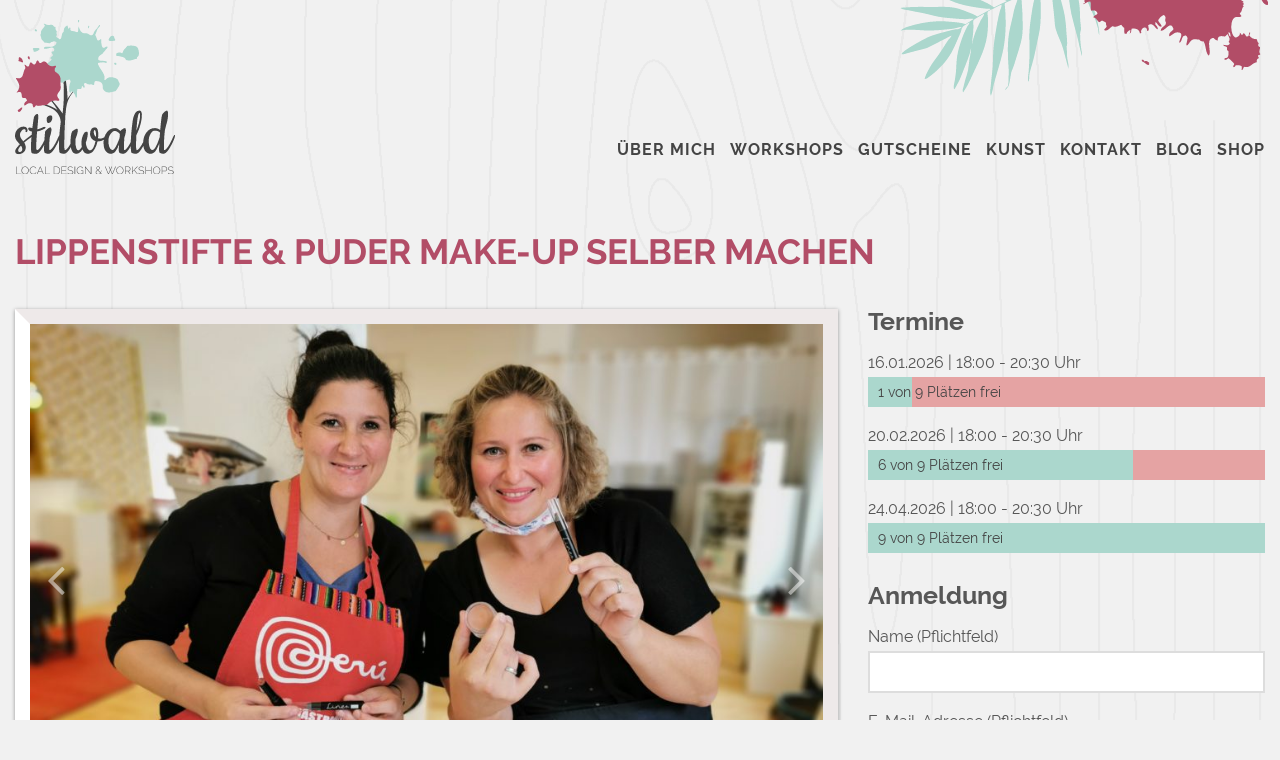

--- FILE ---
content_type: text/html; charset=UTF-8
request_url: https://stilwald.de/workshop/lippenstifte-selber-machen/
body_size: 12583
content:
<!doctype html>
<html lang="de"xmlns:og="http://opengraphprotocol.org/schema/" xmlns:fb="http://www.facebook.com/2008/fbml" prefix="og: https://ogp.me/ns#" class="no-js">
	<head>
		<meta charset="UTF-8">
		<title>Lippenstifte &amp; Puder Make-up selber machen - Stilwald - Naturkosmetik Workshops | Köln</title>
		<meta http-equiv="X-UA-Compatible" content="IE=edge,chrome=1" />
		<meta name="description" content="Workshops | DIY Naturkosmetik | Gruppenevents | Nachhaltig | gesunde Haut | JGAs" />
		<meta name="viewport" content="width=device-width, initial-scale=1">
		<meta name="referrer" content="no-referrer">
		
<!-- Suchmaschinenoptimierung von Rank Math - https://s.rankmath.com/home -->
<meta name="description" content="🌷 &quot;IF YOU´RE SAD, PUT MORE LIPSTICK AND ATTACK&quot; - COCO CHANEL -"/>
<meta name="robots" content="follow, index, max-snippet:-1, max-video-preview:-1, max-image-preview:large"/>
<link rel="canonical" href="https://stilwald.de/workshop/lippenstifte-selber-machen/" />
<meta property="og:locale" content="de_DE" />
<meta property="og:type" content="article" />
<meta property="og:title" content="Lippenstifte &amp; Puder Make-up selber machen - Stilwald - Naturkosmetik Workshops | Köln" />
<meta property="og:description" content="🌷 &quot;IF YOU´RE SAD, PUT MORE LIPSTICK AND ATTACK&quot; - COCO CHANEL -" />
<meta property="og:url" content="https://stilwald.de/workshop/lippenstifte-selber-machen/" />
<meta property="og:site_name" content="Stilwald - Naturkosmetik Workshops | Köln" />
<meta property="og:updated_time" content="2026-01-03T16:52:50+01:00" />
<meta property="og:image" content="https://stilwald.de/wp-content/uploads/2024/05/Webseite-Bilder.png" />
<meta property="og:image:secure_url" content="https://stilwald.de/wp-content/uploads/2024/05/Webseite-Bilder.png" />
<meta property="og:image:width" content="1748" />
<meta property="og:image:height" content="1240" />
<meta property="og:image:alt" content="Lippenstifte" />
<meta property="og:image:type" content="image/png" />
<meta name="twitter:card" content="summary_large_image" />
<meta name="twitter:title" content="Lippenstifte &amp; Puder Make-up selber machen - Stilwald - Naturkosmetik Workshops | Köln" />
<meta name="twitter:description" content="🌷 &quot;IF YOU´RE SAD, PUT MORE LIPSTICK AND ATTACK&quot; - COCO CHANEL -" />
<meta name="twitter:image" content="https://stilwald.de/wp-content/uploads/2024/05/Webseite-Bilder.png" />
<script type="application/ld+json" class="rank-math-schema">{"@context":"https://schema.org","@graph":[{"@type":"BreadcrumbList","@id":"https://stilwald.de/workshop/lippenstifte-selber-machen/#breadcrumb","itemListElement":[{"@type":"ListItem","position":"1","item":{"@id":"https://stilwald.de","name":"Startseite"}},{"@type":"ListItem","position":"2","item":{"@id":"https://stilwald.de/workshop/lippenstifte-selber-machen/","name":"Lippenstifte &#038; Puder Make-up selber machen"}}]}]}</script>
<!-- /Rank Math WordPress SEO Plugin -->

<link rel='dns-prefetch' href='//cdn.jsdelivr.net' />
<link rel='dns-prefetch' href='//stackpath.bootstrapcdn.com' />
<link rel='dns-prefetch' href='//s.w.org' />
<meta property="og:title" content="Lippenstifte &#038; Puder Make-up selber machen"/><meta property="og:type" content="article"/><meta property="og:url" content="https://stilwald.de/workshop/lippenstifte-selber-machen/"/><meta property="og:site_name" content="Stilwald"/><meta property="og:image" content="https://stilwald.de/wp-content/uploads/2024/05/Webseite-Bilder.png"/>
<link rel='stylesheet' id='wp-block-library-css'  href='https://stilwald.de/wp-includes/css/dist/block-library/style.min.css?ver=3df553b6c7daaf93458f35e9fd1316a0' media='all' />
<style id='global-styles-inline-css' type='text/css'>
body{--wp--preset--color--black: #000000;--wp--preset--color--cyan-bluish-gray: #abb8c3;--wp--preset--color--white: #ffffff;--wp--preset--color--pale-pink: #f78da7;--wp--preset--color--vivid-red: #cf2e2e;--wp--preset--color--luminous-vivid-orange: #ff6900;--wp--preset--color--luminous-vivid-amber: #fcb900;--wp--preset--color--light-green-cyan: #7bdcb5;--wp--preset--color--vivid-green-cyan: #00d084;--wp--preset--color--pale-cyan-blue: #8ed1fc;--wp--preset--color--vivid-cyan-blue: #0693e3;--wp--preset--color--vivid-purple: #9b51e0;--wp--preset--gradient--vivid-cyan-blue-to-vivid-purple: linear-gradient(135deg,rgba(6,147,227,1) 0%,rgb(155,81,224) 100%);--wp--preset--gradient--light-green-cyan-to-vivid-green-cyan: linear-gradient(135deg,rgb(122,220,180) 0%,rgb(0,208,130) 100%);--wp--preset--gradient--luminous-vivid-amber-to-luminous-vivid-orange: linear-gradient(135deg,rgba(252,185,0,1) 0%,rgba(255,105,0,1) 100%);--wp--preset--gradient--luminous-vivid-orange-to-vivid-red: linear-gradient(135deg,rgba(255,105,0,1) 0%,rgb(207,46,46) 100%);--wp--preset--gradient--very-light-gray-to-cyan-bluish-gray: linear-gradient(135deg,rgb(238,238,238) 0%,rgb(169,184,195) 100%);--wp--preset--gradient--cool-to-warm-spectrum: linear-gradient(135deg,rgb(74,234,220) 0%,rgb(151,120,209) 20%,rgb(207,42,186) 40%,rgb(238,44,130) 60%,rgb(251,105,98) 80%,rgb(254,248,76) 100%);--wp--preset--gradient--blush-light-purple: linear-gradient(135deg,rgb(255,206,236) 0%,rgb(152,150,240) 100%);--wp--preset--gradient--blush-bordeaux: linear-gradient(135deg,rgb(254,205,165) 0%,rgb(254,45,45) 50%,rgb(107,0,62) 100%);--wp--preset--gradient--luminous-dusk: linear-gradient(135deg,rgb(255,203,112) 0%,rgb(199,81,192) 50%,rgb(65,88,208) 100%);--wp--preset--gradient--pale-ocean: linear-gradient(135deg,rgb(255,245,203) 0%,rgb(182,227,212) 50%,rgb(51,167,181) 100%);--wp--preset--gradient--electric-grass: linear-gradient(135deg,rgb(202,248,128) 0%,rgb(113,206,126) 100%);--wp--preset--gradient--midnight: linear-gradient(135deg,rgb(2,3,129) 0%,rgb(40,116,252) 100%);--wp--preset--duotone--dark-grayscale: url('#wp-duotone-dark-grayscale');--wp--preset--duotone--grayscale: url('#wp-duotone-grayscale');--wp--preset--duotone--purple-yellow: url('#wp-duotone-purple-yellow');--wp--preset--duotone--blue-red: url('#wp-duotone-blue-red');--wp--preset--duotone--midnight: url('#wp-duotone-midnight');--wp--preset--duotone--magenta-yellow: url('#wp-duotone-magenta-yellow');--wp--preset--duotone--purple-green: url('#wp-duotone-purple-green');--wp--preset--duotone--blue-orange: url('#wp-duotone-blue-orange');--wp--preset--font-size--small: 13px;--wp--preset--font-size--medium: 20px;--wp--preset--font-size--large: 36px;--wp--preset--font-size--x-large: 42px;}.has-black-color{color: var(--wp--preset--color--black) !important;}.has-cyan-bluish-gray-color{color: var(--wp--preset--color--cyan-bluish-gray) !important;}.has-white-color{color: var(--wp--preset--color--white) !important;}.has-pale-pink-color{color: var(--wp--preset--color--pale-pink) !important;}.has-vivid-red-color{color: var(--wp--preset--color--vivid-red) !important;}.has-luminous-vivid-orange-color{color: var(--wp--preset--color--luminous-vivid-orange) !important;}.has-luminous-vivid-amber-color{color: var(--wp--preset--color--luminous-vivid-amber) !important;}.has-light-green-cyan-color{color: var(--wp--preset--color--light-green-cyan) !important;}.has-vivid-green-cyan-color{color: var(--wp--preset--color--vivid-green-cyan) !important;}.has-pale-cyan-blue-color{color: var(--wp--preset--color--pale-cyan-blue) !important;}.has-vivid-cyan-blue-color{color: var(--wp--preset--color--vivid-cyan-blue) !important;}.has-vivid-purple-color{color: var(--wp--preset--color--vivid-purple) !important;}.has-black-background-color{background-color: var(--wp--preset--color--black) !important;}.has-cyan-bluish-gray-background-color{background-color: var(--wp--preset--color--cyan-bluish-gray) !important;}.has-white-background-color{background-color: var(--wp--preset--color--white) !important;}.has-pale-pink-background-color{background-color: var(--wp--preset--color--pale-pink) !important;}.has-vivid-red-background-color{background-color: var(--wp--preset--color--vivid-red) !important;}.has-luminous-vivid-orange-background-color{background-color: var(--wp--preset--color--luminous-vivid-orange) !important;}.has-luminous-vivid-amber-background-color{background-color: var(--wp--preset--color--luminous-vivid-amber) !important;}.has-light-green-cyan-background-color{background-color: var(--wp--preset--color--light-green-cyan) !important;}.has-vivid-green-cyan-background-color{background-color: var(--wp--preset--color--vivid-green-cyan) !important;}.has-pale-cyan-blue-background-color{background-color: var(--wp--preset--color--pale-cyan-blue) !important;}.has-vivid-cyan-blue-background-color{background-color: var(--wp--preset--color--vivid-cyan-blue) !important;}.has-vivid-purple-background-color{background-color: var(--wp--preset--color--vivid-purple) !important;}.has-black-border-color{border-color: var(--wp--preset--color--black) !important;}.has-cyan-bluish-gray-border-color{border-color: var(--wp--preset--color--cyan-bluish-gray) !important;}.has-white-border-color{border-color: var(--wp--preset--color--white) !important;}.has-pale-pink-border-color{border-color: var(--wp--preset--color--pale-pink) !important;}.has-vivid-red-border-color{border-color: var(--wp--preset--color--vivid-red) !important;}.has-luminous-vivid-orange-border-color{border-color: var(--wp--preset--color--luminous-vivid-orange) !important;}.has-luminous-vivid-amber-border-color{border-color: var(--wp--preset--color--luminous-vivid-amber) !important;}.has-light-green-cyan-border-color{border-color: var(--wp--preset--color--light-green-cyan) !important;}.has-vivid-green-cyan-border-color{border-color: var(--wp--preset--color--vivid-green-cyan) !important;}.has-pale-cyan-blue-border-color{border-color: var(--wp--preset--color--pale-cyan-blue) !important;}.has-vivid-cyan-blue-border-color{border-color: var(--wp--preset--color--vivid-cyan-blue) !important;}.has-vivid-purple-border-color{border-color: var(--wp--preset--color--vivid-purple) !important;}.has-vivid-cyan-blue-to-vivid-purple-gradient-background{background: var(--wp--preset--gradient--vivid-cyan-blue-to-vivid-purple) !important;}.has-light-green-cyan-to-vivid-green-cyan-gradient-background{background: var(--wp--preset--gradient--light-green-cyan-to-vivid-green-cyan) !important;}.has-luminous-vivid-amber-to-luminous-vivid-orange-gradient-background{background: var(--wp--preset--gradient--luminous-vivid-amber-to-luminous-vivid-orange) !important;}.has-luminous-vivid-orange-to-vivid-red-gradient-background{background: var(--wp--preset--gradient--luminous-vivid-orange-to-vivid-red) !important;}.has-very-light-gray-to-cyan-bluish-gray-gradient-background{background: var(--wp--preset--gradient--very-light-gray-to-cyan-bluish-gray) !important;}.has-cool-to-warm-spectrum-gradient-background{background: var(--wp--preset--gradient--cool-to-warm-spectrum) !important;}.has-blush-light-purple-gradient-background{background: var(--wp--preset--gradient--blush-light-purple) !important;}.has-blush-bordeaux-gradient-background{background: var(--wp--preset--gradient--blush-bordeaux) !important;}.has-luminous-dusk-gradient-background{background: var(--wp--preset--gradient--luminous-dusk) !important;}.has-pale-ocean-gradient-background{background: var(--wp--preset--gradient--pale-ocean) !important;}.has-electric-grass-gradient-background{background: var(--wp--preset--gradient--electric-grass) !important;}.has-midnight-gradient-background{background: var(--wp--preset--gradient--midnight) !important;}.has-small-font-size{font-size: var(--wp--preset--font-size--small) !important;}.has-medium-font-size{font-size: var(--wp--preset--font-size--medium) !important;}.has-large-font-size{font-size: var(--wp--preset--font-size--large) !important;}.has-x-large-font-size{font-size: var(--wp--preset--font-size--x-large) !important;}
</style>
<link rel='stylesheet' id='contact-form-7-css'  href='https://stilwald.de/wp-content/plugins/contact-form-7/includes/css/styles.css?ver=5.6.1' media='all' />
<link rel='stylesheet' id='normalize-css'  href='https://stilwald.de/wp-content/themes/stilwald/assets/css/normalize.min.css?ver=3.0.3' media='all' />
<link rel='stylesheet' id='stylesheet-css'  href='https://stilwald.de/wp-content/themes/stilwald/style.min.css?ver=1.0' media='all' />
<script type='text/javascript' src='https://stilwald.de/wp-includes/js/jquery/jquery.min.js?ver=3.6.0' id='jquery-core-js'></script>
<script type='text/javascript' src='https://stilwald.de/wp-includes/js/jquery/jquery-migrate.min.js?ver=3.3.2' id='jquery-migrate-js'></script>
<script type='text/javascript' src='https://stilwald.de/wp-content/themes/stilwald/js/scripts.min.js' id='stilwaldscripts-js'></script>
<script type='text/javascript' src='https://stilwald.de/wp-content/plugins/8-degree-availability-calendar/js/frontend/jquery.ui.datepicker.js?ver=1.8.16' id='edac-datepicker-js-js'></script>
<script type='text/javascript' src='https://stilwald.de/wp-content/plugins/8-degree-availability-calendar/js/frontend/lan/jquery-ui-i18n.js?ver=3df553b6c7daaf93458f35e9fd1316a0' id='edac-doutch-lan-js-js'></script>
<script type='text/javascript' src='https://stilwald.de/wp-content/plugins/8-degree-availability-calendar/js/frontend/frontend.js?ver=1.1.0' id='edac-frontend-js-js'></script>
<link rel="https://api.w.org/" href="https://stilwald.de/wp-json/" /><link rel="alternate" type="application/json+oembed" href="https://stilwald.de/wp-json/oembed/1.0/embed?url=https%3A%2F%2Fstilwald.de%2Fworkshop%2Flippenstifte-selber-machen%2F" />
<link rel="alternate" type="text/xml+oembed" href="https://stilwald.de/wp-json/oembed/1.0/embed?url=https%3A%2F%2Fstilwald.de%2Fworkshop%2Flippenstifte-selber-machen%2F&#038;format=xml" />
<link rel="icon" href="https://stilwald.de/wp-content/uploads/2017/02/stilwald-gravatar.jpg" sizes="32x32" />
<link rel="icon" href="https://stilwald.de/wp-content/uploads/2017/02/stilwald-gravatar.jpg" sizes="192x192" />
<link rel="apple-touch-icon" href="https://stilwald.de/wp-content/uploads/2017/02/stilwald-gravatar.jpg" />
<meta name="msapplication-TileImage" content="https://stilwald.de/wp-content/uploads/2017/02/stilwald-gravatar.jpg" />
		<style type="text/css" id="wp-custom-css">
			.single-shop main .container {
	max-width: 900px;
}

#shop-info ul {
	list-style: disc;
	padding-left: 20px;
}

#shop-info .wpcf7-submit {
	float: right;
}		</style>
			</head>
	<body class="workshop-template-default single single-workshop postid-1885 lippenstifte-selber-machen">
		<!--[if lt IE 8]>
			<p class="browserupgrade">Sie verwenden einen <strong>veralteten</strong> Browser. Bitte <a href="http://browsehappy.com/" target="_blank">aktualisieren Sie Ihren Browser</a> um Ihr Erlebniss zu verbessern.</p>
		<![endif]-->

		<header class="header" role="banner">
			<div class="container">

				<div class="logo">
					<a href="https://stilwald.de">
						<img class="logo-img" src="https://stilwald.de/wp-content/themes/stilwald/assets/img/stilwald-logo.svg" alt="Stilwald Logo">
					</a>
				</div>

				<nav class="nav-primary" role="navigation">
					<ul id="menu-header-menue" class="menu"><li id="menu-item-649" class="menu-item menu-item-type-post_type menu-item-object-page menu-item-649"><a href="https://stilwald.de/ueber-mich/">Über mich</a></li>
<li id="menu-item-2127" class="menu-item menu-item-type-post_type menu-item-object-page menu-item-2127"><a href="https://stilwald.de/workshops-alt/">Workshops</a></li>
<li id="menu-item-2288" class="menu-item menu-item-type-post_type menu-item-object-page menu-item-2288"><a href="https://stilwald.de/kontakt/gutschein-bestellen/">Gutscheine</a></li>
<li id="menu-item-3277" class="menu-item menu-item-type-post_type menu-item-object-page menu-item-3277"><a href="https://stilwald.de/kunst/">Kunst</a></li>
<li id="menu-item-200" class="menu-item menu-item-type-post_type menu-item-object-page menu-item-200"><a href="https://stilwald.de/kontakt/">Kontakt</a></li>
<li id="menu-item-201" class="menu-item menu-item-type-post_type menu-item-object-page current_page_parent menu-item-201"><a href="https://stilwald.de/journal/">Blog</a></li>
<li id="menu-item-2586" class="menu-item menu-item-type-post_type menu-item-object-page menu-item-2586"><a href="https://stilwald.de/shop/">Shop</a></li>
</ul>				</nav>

				<nav class="nav-mobile">
					<div class="mobilemenu-open">
						<span class="icon-menu">Menu</span>
					</div>

					<div class="mobilemenu">
						<div class="mobilemenu-close">
							<i class="icon-close" aria-hidden="true"></i>
						</div>
						<ul id="menu-header-menue-1" class="menu"><li class="menu-item menu-item-type-post_type menu-item-object-page menu-item-649"><a href="https://stilwald.de/ueber-mich/">Über mich</a></li>
<li class="menu-item menu-item-type-post_type menu-item-object-page menu-item-2127"><a href="https://stilwald.de/workshops-alt/">Workshops</a></li>
<li class="menu-item menu-item-type-post_type menu-item-object-page menu-item-2288"><a href="https://stilwald.de/kontakt/gutschein-bestellen/">Gutscheine</a></li>
<li class="menu-item menu-item-type-post_type menu-item-object-page menu-item-3277"><a href="https://stilwald.de/kunst/">Kunst</a></li>
<li class="menu-item menu-item-type-post_type menu-item-object-page menu-item-200"><a href="https://stilwald.de/kontakt/">Kontakt</a></li>
<li class="menu-item menu-item-type-post_type menu-item-object-page current_page_parent menu-item-201"><a href="https://stilwald.de/journal/">Blog</a></li>
<li class="menu-item menu-item-type-post_type menu-item-object-page menu-item-2586"><a href="https://stilwald.de/shop/">Shop</a></li>
</ul>					</div>
				</nav>
	
				<div class="header-img"></div>

			</div>	
		</header>
<main role="main">
	<div class="container">

		<div class="page-header">
			<div class="row">
				<div class="col span_1_of_1">
					<h1 class="section-title">
						<small>
													</small>
						Lippenstifte &#038; Puder Make-up selber machen					</h1>
				</div>
			</div>
		</div>

		<section>
			
				<article id="post-1885" class="post-1885 workshop type-workshop status-publish has-post-thumbnail hentry">
					<div class="row">
						<div class="col span_2_of_3">

							
							<div id="slider">
								<div id="carousel-workshop-gallery" class="carousel slide carousel-fade" data-ride="carousel" data-interval="false">
    
									<ol class="carousel-indicators">
																					<li data-target="#carousel-workshop-gallery" data-slide-to="0" class="active"></li>
																					<li data-target="#carousel-workshop-gallery" data-slide-to="1" ></li>
																					<li data-target="#carousel-workshop-gallery" data-slide-to="2" ></li>
																					<li data-target="#carousel-workshop-gallery" data-slide-to="3" ></li>
																					<li data-target="#carousel-workshop-gallery" data-slide-to="4" ></li>
																					<li data-target="#carousel-workshop-gallery" data-slide-to="5" ></li>
																					<li data-target="#carousel-workshop-gallery" data-slide-to="6" ></li>
																					<li data-target="#carousel-workshop-gallery" data-slide-to="7" ></li>
																					<li data-target="#carousel-workshop-gallery" data-slide-to="8" ></li>
																					<li data-target="#carousel-workshop-gallery" data-slide-to="9" ></li>
																					<li data-target="#carousel-workshop-gallery" data-slide-to="10" ></li>
																					<li data-target="#carousel-workshop-gallery" data-slide-to="11" ></li>
																					<li data-target="#carousel-workshop-gallery" data-slide-to="12" ></li>
																					<li data-target="#carousel-workshop-gallery" data-slide-to="13" ></li>
																					<li data-target="#carousel-workshop-gallery" data-slide-to="14" ></li>
																					<li data-target="#carousel-workshop-gallery" data-slide-to="15" ></li>
																					<li data-target="#carousel-workshop-gallery" data-slide-to="16" ></li>
																					<li data-target="#carousel-workshop-gallery" data-slide-to="17" ></li>
																					<li data-target="#carousel-workshop-gallery" data-slide-to="18" ></li>
																					<li data-target="#carousel-workshop-gallery" data-slide-to="19" ></li>
																					<li data-target="#carousel-workshop-gallery" data-slide-to="20" ></li>
																			</ol>

									<div class="carousel-inner">
																				<div class="carousel-item  active">
											<img src="https://stilwald.de/wp-content/uploads/2020/05/IMG_20200905_131555-960x600.jpg" alt="Lippenstifte Naturkosmetik selber machen Workshop Kurs" />              
										</div>
																														<div class="carousel-item ">
											<img src="https://stilwald.de/wp-content/uploads/2024/05/DSC_0081-960x600.jpg" alt="" />              
										</div>
																														<div class="carousel-item ">
											<img src="https://stilwald.de/wp-content/uploads/2023/08/IMG_20230802_174040-960x600.jpg" alt="" />              
										</div>
																														<div class="carousel-item ">
											<img src="https://stilwald.de/wp-content/uploads/2025/09/7d89e1ff-7c7b-4e05-967c-720084055520-960x600.jpeg" alt="" />              
										</div>
																														<div class="carousel-item ">
											<img src="https://stilwald.de/wp-content/uploads/2024/05/DSC_0082.-960x600.jpg" alt="" />              
										</div>
																														<div class="carousel-item ">
											<img src="https://stilwald.de/wp-content/uploads/2020/05/IMG_20190923_182123-960x600.jpg" alt="" />              
										</div>
																														<div class="carousel-item ">
											<img src="https://stilwald.de/wp-content/uploads/2020/05/IMG_20220205_172158-960x600.jpg" alt="" />              
										</div>
																														<div class="carousel-item ">
											<img src="https://stilwald.de/wp-content/uploads/2020/05/IMG_20230909_161957_1-960x600.jpg" alt="" />              
										</div>
																														<div class="carousel-item ">
											<img src="https://stilwald.de/wp-content/uploads/2025/09/155f25f2-0f75-448b-9f2d-6eadffb6aa44-960x600.jpeg" alt="" />              
										</div>
																														<div class="carousel-item ">
											<img src="https://stilwald.de/wp-content/uploads/2020/05/IMG_20200523_111835-960x600.jpg" alt="" />              
										</div>
																														<div class="carousel-item ">
											<img src="https://stilwald.de/wp-content/uploads/2020/05/IMG_20231104_183010-960x600.jpg" alt="" />              
										</div>
																														<div class="carousel-item ">
											<img src="https://stilwald.de/wp-content/uploads/2020/05/IMG_20200913_171700-960x600.jpg" alt="DIY Kurs JGA Köln Workshop" />              
										</div>
																														<div class="carousel-item ">
											<img src="https://stilwald.de/wp-content/uploads/2017/12/IMG_20200911_110531-960x600.jpg" alt="Kosmetik selber machen Kurs Köln" />              
										</div>
																														<div class="carousel-item ">
											<img src="https://stilwald.de/wp-content/uploads/2020/05/IMG_20200523_105152-960x600.jpg" alt="Kosmetik Kurs Werkstatt Köln Workshop Gruppe Hochzeit" />              
										</div>
																														<div class="carousel-item ">
											<img src="https://stilwald.de/wp-content/uploads/2020/05/IMG_20220925_134331-960x600.jpg" alt="" />              
										</div>
																														<div class="carousel-item ">
											<img src="https://stilwald.de/wp-content/uploads/2020/05/Wirksame-Pflanzenauszuege1-960x600.png" alt="" />              
										</div>
																														<div class="carousel-item ">
											<img src="https://stilwald.de/wp-content/uploads/2020/05/DSC_0134-960x600.jpg" alt="" />              
										</div>
																														<div class="carousel-item ">
											<img src="https://stilwald.de/wp-content/uploads/2020/05/IMG_20200223_171041-960x600.jpg" alt="Pigmente und Farben für Lippenstift" />              
										</div>
																														<div class="carousel-item ">
											<img src="https://stilwald.de/wp-content/uploads/2020/05/IMG_20190929_113050-960x600.jpg" alt="Lippenstifte, Köln, Junggesellinnenabschied, JGA, do it yourself, Köln" />              
										</div>
																														<div class="carousel-item ">
											<img src="https://stilwald.de/wp-content/uploads/2020/05/Theorieteil-Wachse2-960x600.jpg" alt="Lippenstifte, Köln, Junggesellinnenabschied, JGA, do it yourself, Köln" />              
										</div>
																														<div class="carousel-item ">
											<img src="https://stilwald.de/wp-content/uploads/2024/05/Webseite-Bilder-960x600.png" alt="" />              
										</div>
																													</div>

									<a class="carousel-control-prev" href="#carousel-workshop-gallery" role="button" data-slide="prev">
										<span class="carousel-control-prev-icon" aria-hidden="true"></span>
										<span class="sr-only">Zurück</span>
									</a>
									<a class="carousel-control-next" href="#carousel-workshop-gallery" role="button" data-slide="next">
										<span class="carousel-control-next-icon" aria-hidden="true"></span>
										<span class="sr-only">Weiter</span>
									</a>
								</div>
							</div>

							
							<div id="workshop-info">
								<p><strong><span class="x19la9d6 x1fc57z9 x6ikm8r x10wlt62 x19co3pv x1g5zs5t xfibh0p xiy17q3 x1xsqp64 x1lkfr7t xexx8yu x4uap5 x18d9i69 xkhd6sd"><span class="xrtxmta x1bhl96m">🌷</span></span> </strong><strong>&#8222;IF YOU´RE SAD, PUT MORE LIPSTICK AND ATTACK&#8220; &#8211; COCO CHANEL &#8211;</strong></p>
<p>Du liebst <strong>Lippenstifte</strong>? Du würdest gerne dein <strong>Gesichtspuder</strong> selber machen? Dann ist dieser Kurs genau das Richtige für dich! Egal ob, klassisches Rot, fröhliches Pink oder wie wärs mal mit blau? Alles ist möglich in diesem Kurs, denn du wählst deine Farben selber! Es wird bunt, es kann ausprobiert werden und die Ergebnisse sind einfach immer atemberaubend cool!</p>
<p><strong><span class="x19la9d6 x1fc57z9 x6ikm8r x10wlt62 x19co3pv x1g5zs5t xfibh0p xiy17q3 x1xsqp64 x1lkfr7t xexx8yu x4uap5 x18d9i69 xkhd6sd"><span class="xrtxmta x1bhl96m">🌷</span></span> Ablauf &amp; Rezept: </strong></p>
<p><span class="x19la9d6 x1fc57z9 x6ikm8r x10wlt62 x19co3pv x1g5zs5t xfibh0p xiy17q3 x1xsqp64 x1lkfr7t xexx8yu x4uap5 x18d9i69 xkhd6sd"><span class="xrtxmta x1bhl96m">🌻</span></span>Herzliches Willkommen, es gibt ein Getränk und Knabbereien, genieße das schöne Atelier<br />
<span class="x19la9d6 x1fc57z9 x6ikm8r x10wlt62 x19co3pv x1g5zs5t xfibh0p xiy17q3 x1xsqp64 x1lkfr7t xexx8yu x4uap5 x18d9i69 xkhd6sd"><span class="xrtxmta x1bhl96m">🌻</span></span>Wir machen eine Reise durch verschiedene Pigmentarten und wie Lippenstifte eigentlich entstehen<br />
<span class="x19la9d6 x1fc57z9 x6ikm8r x10wlt62 x19co3pv x1g5zs5t xfibh0p xiy17q3 x1xsqp64 x1lkfr7t xexx8yu x4uap5 x18d9i69 xkhd6sd"><span class="xrtxmta x1bhl96m">🌻</span></span>Du lernst, wie du deine eigenen Farben anmischen kannst und was für die Herstellung wichtig ist<br />
<span class="x19la9d6 x1fc57z9 x6ikm8r x10wlt62 x19co3pv x1g5zs5t xfibh0p xiy17q3 x1xsqp64 x1lkfr7t xexx8yu x4uap5 x18d9i69 xkhd6sd"><span class="xrtxmta x1bhl96m">🌻</span></span>Du bekommst alle Rezepte und den Theorieteil im Nachgang zur Verfügung gestellt</p>
<p><strong><span class="x19la9d6 x1fc57z9 x6ikm8r x10wlt62 x19co3pv x1g5zs5t xfibh0p xiy17q3 x1xsqp64 x1lkfr7t xexx8yu x4uap5 x18d9i69 xkhd6sd"><span class="xrtxmta x1bhl96m">🌷</span></span> Wir stellen her:<br />
</strong><span class="x19la9d6 x1fc57z9 x6ikm8r x10wlt62 x19co3pv x1g5zs5t xfibh0p xiy17q3 x1xsqp64 x1lkfr7t xexx8yu x4uap5 x18d9i69 xkhd6sd"><span class="xrtxmta x1bhl96m">🌻</span></span>Einen Lippenstift mit deiner ganz persönlich kreierten Farbmischung<br />
<span class="x19la9d6 x1fc57z9 x6ikm8r x10wlt62 x19co3pv x1g5zs5t xfibh0p xiy17q3 x1xsqp64 x1lkfr7t xexx8yu x4uap5 x18d9i69 xkhd6sd"><span class="xrtxmta x1bhl96m">🌻On Top bekommst du hieraus außerdem noch ein Creme-Rouge </span></span><br />
<span class="x19la9d6 x1fc57z9 x6ikm8r x10wlt62 x19co3pv x1g5zs5t xfibh0p xiy17q3 x1xsqp64 x1lkfr7t xexx8yu x4uap5 x18d9i69 xkhd6sd"><span class="xrtxmta x1bhl96m">🌻</span></span>Ein loses Gesichtspuder, das toll abdeckt, aber nicht die Poren verstopft<br />
<span class="x19la9d6 x1fc57z9 x6ikm8r x10wlt62 x19co3pv x1g5zs5t xfibh0p xiy17q3 x1xsqp64 x1lkfr7t xexx8yu x4uap5 x18d9i69 xkhd6sd"><span class="xrtxmta x1bhl96m">🌻</span></span>Für den Lippenstift stehen dir über 20 Farben und auch fertige Mischungen zur Verfügung<br />
<span class="x19la9d6 x1fc57z9 x6ikm8r x10wlt62 x19co3pv x1g5zs5t xfibh0p xiy17q3 x1xsqp64 x1lkfr7t xexx8yu x4uap5 x18d9i69 xkhd6sd"><span class="xrtxmta x1bhl96m">🌻</span></span>Für das Gesichtspuder stehen viele verschiedene Farben zur Verfügung</p>
<p><strong><span class="x19la9d6 x1fc57z9 x6ikm8r x10wlt62 x19co3pv x1g5zs5t xfibh0p xiy17q3 x1xsqp64 x1lkfr7t xexx8yu x4uap5 x18d9i69 xkhd6sd"><span class="xrtxmta x1bhl96m">🌷</span></span> Teilnehmeranzahl:</strong></p>
<p>4-9 Personen</p>
<p><strong><span class="x19la9d6 x1fc57z9 x6ikm8r x10wlt62 x19co3pv x1g5zs5t xfibh0p xiy17q3 x1xsqp64 x1lkfr7t xexx8yu x4uap5 x18d9i69 xkhd6sd"><span class="xrtxmta x1bhl96m">🌷</span></span> Dauer:</strong></p>
<p>2,5 Stunden</p>
<p><strong><span class="x19la9d6 x1fc57z9 x6ikm8r x10wlt62 x19co3pv x1g5zs5t xfibh0p xiy17q3 x1xsqp64 x1lkfr7t xexx8yu x4uap5 x18d9i69 xkhd6sd"><span class="xrtxmta x1bhl96m">🌷</span></span>Kosten:</strong></p>
<p>70 Euro pro Person<br />
Alle Materialien sind inklusive und köstliche Snacks von Koro 😉</p>
<p><strong><span class="x19la9d6 x1fc57z9 x6ikm8r x10wlt62 x19co3pv x1g5zs5t xfibh0p xiy17q3 x1xsqp64 x1lkfr7t xexx8yu x4uap5 x18d9i69 xkhd6sd"><span class="xrtxmta x1bhl96m">🌷</span></span> Ort:</strong></p>
<p>Stilwald Atelier<br />
Marienstraße 2d<br />
50825 Köln</p>
<p><strong><span class="x19la9d6 x1fc57z9 x6ikm8r x10wlt62 x19co3pv x1g5zs5t xfibh0p xiy17q3 x1xsqp64 x1lkfr7t xexx8yu x4uap5 x18d9i69 xkhd6sd"><span class="xrtxmta x1bhl96m">🌷</span></span>Vorkenntnisse:</strong><br />
Der Kurs ist perfekt zum Einstieg! Du brauchst keine Vorkenntnisse. Auch, wenn du schon mal selber etwas hergestellt hast, gibt es viel Wissen für dich!</p>
<p>Dieser Kurs ist nichts für Dich, wenn du etwas über Hautpflege lernen möchtest. In diesem Kurs konzentrieren wir uns auf dekorative Kosmetik. Natürlich in hochwertiger Qualität!</p>

																<div id="accordionExample" class="accordion-block">
																			<div class="accordion-item">
											<div style="background-color:#84c0b6" class="accordion-item-header collapsed" id="heading1" data-toggle="collapse" data-target="#collapse1" aria-expanded="false" aria-controls="collapse1">
												<span class="accordion-item-header-title">INHALTE & PRODUKTE</span>
												<i class="icon icon-accordion"></i>
											</div>
											<div id="collapse1" class="collapse" aria-labelledby="heading1" data-parent="#accordionExample">
												<div class="accordion-item-body">

																											<span class="contact-box-person"><p>♥ <strong>Einsteigen in die dekorative Naturkosmetik</strong></p>
<p>Im Workshop lernst Du die wichtigsten Rohstoffe kennen, die Du zur Herstellung Deiner eigenen Kosmetik benötigst. Hierzu gibt es einen ca. 30-minütigen Theorieteil. Wir blicken auf konventionelle Kosmetik und ihre Inhaltsstoffe, die Vorteile der modernen Naturkosmetik, Herstellungsverfahren, Pflanzenöle, Pigmente und was es hier beim Einkauf zu beachten gilt,  sowie auf diverse Tricks und Tipps für die DIY-Kosmetik zu Hause.</p>
<p><strong>♥ Was ich Dir biete und was Du bekommst:</strong></p>
<p>Du kannst zwischen klassischem Lippenstift, Slimliner oder Jumbopencil wählen und deine ganz eigene Farbe anmischen. Neben einem Lippenstift stellst du außerdem ein Puder angepasst an deinen Hautton her &#8211; hier sind diverse Hauttöne umsetzbar!</p>
<p><strong>♥ Alle Farben</strong></p>
<p>Du kannst deine Produkte individuell mit deinen Wunschfarben herstellen.</p>
<p><strong>♥ Alles inklusive!</strong></p>
<p>Ich habe viele schöne Tiegel und Hülsen da, die du dir aussuchen kannst.</p>
<p><strong>♥ Alles zum Nachlesen!</strong></p>
<p>Alle Informationen und die Rezepte bekommst du im Anschluss mit nach Hause.</p>
<p><strong>♥ Alles vegan, auf Wunsch auch OHNE TITANDIOXID!<br />
</strong></p>
<p>Die Rezepte sind alle vegan bzw. vegan realisierbar. Kein Mikroplastik, keine Mineralöle, kein Palmfett, keine Silikone, keine Parabene. Wir arbeiten ausschließlich mit nativen Pflanzenölen und hochwertigen Pigmenten (inklusive Analysezertifikat!). Weitere BESONDERHEIT: Bei mir kannst du Lippenstifte OHNE Titandioxid herstellen! Das ist wirklich sehr besonders, der Großteil aller Lippenstifte (auch bei Naturkosmetik) sind mit Titandioxid.</p>
<p>♥ <strong>Sonstiges</strong></p>
<ul>
<li>Vorkentnisse sind nicht nötig. Der Kurs ist für Einsteiger*innen ausgelegt.</li>
<li>Kinder (unter 12 Jahren)/Hunde sind nicht erlaubt.</li>
<li>Vor Ort gibt es Knabbereien und Tee</li>
</ul>
</span>
													
												</div>
											</div>
										</div>
																			<div class="accordion-item">
											<div style="background-color:#84c0b6" class="accordion-item-header collapsed" id="heading2" data-toggle="collapse" data-target="#collapse2" aria-expanded="false" aria-controls="collapse2">
												<span class="accordion-item-header-title">ÜBER KATRIN</span>
												<i class="icon icon-accordion"></i>
											</div>
											<div id="collapse2" class="collapse" aria-labelledby="heading2" data-parent="#accordionExample">
												<div class="accordion-item-body">

																											<span class="contact-box-person"><p><strong>Hi, ich bin Katrin und werde mit Dir den Workshop durchführen.</strong></p>
<p>Ich bin ausgebildete Aromapraktikerin und stelle meine eigene Kosmetik seit 2014 selber her. Ich möchte so vielen Menschen wie möglich zeigen, wie wertvoll und wohltuend die selbsthergestellte Kosmetik ist. Es gibt für mich nichts schöneres, als mein eigenes Produkt auf die Haut aufzutragen. Deine Haut wird Dich dafür lieben und Dir ihre Strahlkraft zurückgeben! Ich freue mich auf Dich!</p>
<p><img loading="lazy" width="900" height="601" class="alignnone size-full wp-image-1860" src="https://stilwald.de/wp-content/uploads/2020/04/20191111-Katrin-Portrait-FullSize-0016.jpg" alt="Katrin Maiwald Stilwald Naturkosmetik Workshop Köln Aromatherapie" srcset="https://stilwald.de/wp-content/uploads/2020/04/20191111-Katrin-Portrait-FullSize-0016.jpg 900w, https://stilwald.de/wp-content/uploads/2020/04/20191111-Katrin-Portrait-FullSize-0016-768x513.jpg 768w" sizes="(max-width: 900px) 100vw, 900px" /></p>
<p><strong>Referenzen:</strong></p>
<p>♥ Zertifizierte <strong>GRÜNE KOSMETIK© Pädagogin</strong> nach Gabriela Nedoma<br />
♥ Zertifizierte &#8222;<strong>Aromatherapeutin</strong>&#8220; (Schule: Materia Medica)<br />
♥ In Ausbildung (bis 11/2024): Kräuterfachfrau &#8211; Pytharo Heilpflanzenschule<br />
♥ Referentin für Zertifizierungslehrgänge bei der <strong>Wildkräuterei</strong> Köln<br />
♥ Über fünf Jahre Erfahrung als <strong>Referentin</strong> für Naturkosmetik-Workshops<br />
♥ Erfahrung in der <strong>Produktentwicklung</strong><br />
♥ Buchautorin von &#8222;Natürlich Naturkosmetik&#8220; &#8211; RHEINBLICK5 Verlag &#8211; 2021<br />
♥ Fortbildung bei <strong>Heike Käser</strong>, Hautpflege Modul II<br />
♥ Fortbildung bei <strong>Heike Käser</strong>, Dekorative Naturkosmetik<br />
♥ Dozentin an der <strong>VHS (ehemals Meerbusch, Köln, Heinsberg)</strong><br />
♥ Fernsehauftritte beim <strong>WDR</strong> in der Sendung &#8222;Hier &amp; Heute&#8220;, im <strong>ZDF</strong>-Morgenmagazin, <strong>SWR</strong> Öko-checker<br />
♥ Freie Blogautorin<br />
♥ Workshops für Unternehmen, draunter <strong>Katjes, Compo, AOK, Caritas, Galeria Kaufhof</strong><br />
♥ Gründung und Führung eines eigenen Einzelhandels von 2017-2019<br />
♥ Bachelor of Arts (B.A) in <strong>Medienkommunikation &amp; Journalismus</strong><br />
♥ Master of Science (M.Sc.) in <strong>Markt- &amp; Medienforschung</strong><br />
♥ Nebenberuflich arbeite ich bei der Katholischen jungen Gemeinde (KjG) als Referentin für <strong>Presse- und Öffentlichkeitsarbeit</strong> (www.kjg-koeln.de)</p>
<p>&nbsp;</p>
<p>Ich bin mit viel Leidenschaft für Erwachsenenbildung und meine Themenbereiche unterwegs. Ich liebe es, Menschen Wissen mit auf den Weg zu geben und meine Begeisterung für Naturkosmetik &amp; Handmade zu teilen.</p>
</span>
													
												</div>
											</div>
										</div>
																			<div class="accordion-item">
											<div style="background-color:#84c0b6" class="accordion-item-header collapsed" id="heading3" data-toggle="collapse" data-target="#collapse3" aria-expanded="false" aria-controls="collapse3">
												<span class="accordion-item-header-title">TEILNAHMEBEDINGUNGEN</span>
												<i class="icon icon-accordion"></i>
											</div>
											<div id="collapse3" class="collapse" aria-labelledby="heading3" data-parent="#accordionExample">
												<div class="accordion-item-body">

																											<span class="contact-box-person"><p><strong>Teilnahmebedingungen: </strong>Bitte lies die AGBs sorgfältig <strong>vor</strong> dem Workshop durch. Mit Deiner Anmeldung akzeptierst Du diese: <a href="https://stilwald.de/wp-content/uploads/2025/08/AGBs_2025.pdf" target="_blank" rel="noopener"><span style="color: #0000ff;">Teilnahmebedingungen</span></a></p>
</span>
													
												</div>
											</div>
										</div>
																			<div class="accordion-item">
											<div style="background-color:#bf677b" class="accordion-item-header collapsed" id="heading4" data-toggle="collapse" data-target="#collapse4" aria-expanded="false" aria-controls="collapse4">
												<span class="accordion-item-header-title">ALS GRUPPE KOMMEN</span>
												<i class="icon icon-accordion"></i>
											</div>
											<div id="collapse4" class="collapse" aria-labelledby="heading4" data-parent="#accordionExample">
												<div class="accordion-item-body">

																											<span class="contact-box-person"><p>Du möchtest gerne einen individuellen Termin für eine geschlossene Gruppe vereinbaren? Das ist kein Problem! Gerne kannst du mich anfragen, wenn ihr als Gruppe kommen möchtet.</p>
<p><strong>Du organisierst einen Junggesellinnenabschied?</strong> Dann lass uns einen unvergesslichen JGA veranstalten! Frage mich jetzt nach deinem Wunschtermin.</p>
<p><strong>Du suchst nach einem Teamtag oder einem besonderen Angebot für Deine Mitarbeiter*innen?</strong> Ich biete für Teams und Unternehmen speziell zugeschnitte Programme an.</p>
<p><strong>Du möchtest ein ganz besonderes Geburtstagsgeschenk machen? </strong>Dann sind meine Workshops genau das Richtige, denn wir schauen gemeinsam, wie wir den Kurs individuell gestalten und er eine tolle Überraschung wird.</p>
<p><strong>Teilnehmeranzahl:</strong> Ich biete für kleine Gruppen ab sechs Personen Workshops an, als auch auf großen Firmenevents für eine vielzahl an Leuten (etwa an Gesundheitstagen, Kundenevents, Teamtage, Themenworkshops usw.)</p>
<p><strong>Ort:</strong> Bei mir im Atelier oder: ich auch zu Euch nach Hause oder ins Unternehmen. Anfahrt im Großraum Düsseldorf, Köln, Bonn, Aachen, Essen, Duisburg, Krefeld, Meerbusch&#8230;Anfahrtspauschale: 45ct./Kilometer</p>
<p><strong> </strong></p>
<p><img loading="lazy" width="2560" height="1920" class="alignnone size-full wp-image-1828" src="https://stilwald.de/wp-content/uploads/2017/12/IMG_20190824_210156-1-scaled.jpg" alt="gruppe junggesellinnenabschied jga köln" srcset="https://stilwald.de/wp-content/uploads/2017/12/IMG_20190824_210156-1-scaled.jpg 2560w, https://stilwald.de/wp-content/uploads/2017/12/IMG_20190824_210156-1-768x576.jpg 768w, https://stilwald.de/wp-content/uploads/2017/12/IMG_20190824_210156-1-1536x1152.jpg 1536w, https://stilwald.de/wp-content/uploads/2017/12/IMG_20190824_210156-1-2048x1536.jpg 2048w" sizes="(max-width: 2560px) 100vw, 2560px" /></p>
<p>&nbsp;</p>
<p>&nbsp;</p>
</span>
													
												</div>
											</div>
										</div>
																			<div class="accordion-item">
											<div style="background-color:#bf677b" class="accordion-item-header collapsed" id="heading5" data-toggle="collapse" data-target="#collapse5" aria-expanded="false" aria-controls="collapse5">
												<span class="accordion-item-header-title">GUTSCHEIN KAUFEN</span>
												<i class="icon icon-accordion"></i>
											</div>
											<div id="collapse5" class="collapse" aria-labelledby="heading5" data-parent="#accordionExample">
												<div class="accordion-item-body">

																											<span class="contact-box-person"><p><img loading="lazy" width="2480" height="1240" class="alignnone size-full wp-image-1859" src="https://stilwald.de/wp-content/uploads/2020/04/gutschein-Naturkosmetik_NEU2.jpg" alt="gutschein geburtstagsgeschenk köln geschenk kreativ workshop" srcset="https://stilwald.de/wp-content/uploads/2020/04/gutschein-Naturkosmetik_NEU2.jpg 2480w, https://stilwald.de/wp-content/uploads/2020/04/gutschein-Naturkosmetik_NEU2-768x384.jpg 768w, https://stilwald.de/wp-content/uploads/2020/04/gutschein-Naturkosmetik_NEU2-1536x768.jpg 1536w, https://stilwald.de/wp-content/uploads/2020/04/gutschein-Naturkosmetik_NEU2-2048x1024.jpg 2048w" sizes="(max-width: 2480px) 100vw, 2480px" /></p>
<div role="form" class="wpcf7" id="wpcf7-f2285-p1885-o1" lang="de-DE" dir="ltr">
<div class="screen-reader-response"><p role="status" aria-live="polite" aria-atomic="true"></p> <ul></ul></div>
<form action="/workshop/lippenstifte-selber-machen/#wpcf7-f2285-p1885-o1" method="post" class="wpcf7-form init" novalidate="novalidate" data-status="init">
<div style="display: none;">
<input type="hidden" name="_wpcf7" value="2285" />
<input type="hidden" name="_wpcf7_version" value="5.6.1" />
<input type="hidden" name="_wpcf7_locale" value="de_DE" />
<input type="hidden" name="_wpcf7_unit_tag" value="wpcf7-f2285-p1885-o1" />
<input type="hidden" name="_wpcf7_container_post" value="1885" />
<input type="hidden" name="_wpcf7_posted_data_hash" value="" />
</div>
<p><label>Name (von der Person, die den Gutschein zahlt)<br />
<span class="wpcf7-form-control-wrap" data-name="your-name"><input type="text" name="your-name" value="" size="40" class="wpcf7-form-control wpcf7-text wpcf7-validates-as-required" aria-required="true" aria-invalid="false" /></span></label></p>
<p><label>Straße & Hausnummer (Pflichtfeld)<br />
<span class="wpcf7-form-control-wrap" data-name="text-street"><input type="text" name="text-street" value="" size="40" class="wpcf7-form-control wpcf7-text wpcf7-validates-as-required" aria-required="true" aria-invalid="false" /></span><br />
</label></p>
<p><label>PLZ & Wohnort (Pflichtfeld)<br />
<span class="wpcf7-form-control-wrap" data-name="text-adress"><input type="text" name="text-adress" value="" size="40" class="wpcf7-form-control wpcf7-text wpcf7-validates-as-required" aria-required="true" aria-invalid="false" /></span><br />
</label></p>
<p><label>E-Mail-Adresse (Pflichtfeld)<br />
<span class="wpcf7-form-control-wrap" data-name="your-email"><input type="email" name="your-email" value="" size="40" class="wpcf7-form-control wpcf7-text wpcf7-email wpcf7-validates-as-required wpcf7-validates-as-email" aria-required="true" aria-invalid="false" /></span></label></p>
<p><label>Welchen Warenwert soll der Gutschein haben? (Pflichtfeld)<br />
<span class="wpcf7-form-control-wrap" data-name="text-gutschein"><input type="text" name="text-gutschein" value="" size="40" class="wpcf7-form-control wpcf7-text wpcf7-validates-as-required" aria-required="true" aria-invalid="false" placeholder="z.B.: 75 Euro..." /></span><br />
</label></p>
<p><label>Soll Geldbetrag erscheinen?<br />
<span class="wpcf7-form-control-wrap" data-name="checkbox-ohnewarenwert"><span class="wpcf7-form-control wpcf7-checkbox"><span class="wpcf7-list-item first last"><input type="checkbox" name="checkbox-ohnewarenwert[]" value="Der Warenwert soll nicht auf dem Gutschein auftauchen (es wird dann der Workshop drauf stehen, der zum angegebenen Warenwert passt)" /><span class="wpcf7-list-item-label">Der Warenwert soll nicht auf dem Gutschein auftauchen (es wird dann der Workshop drauf stehen, der zum angegebenen Warenwert passt)</span></span></span></span> </label><br />
<span class="wpcf7-form-control-wrap" data-name="checkbox-mitwarenwert"><span class="wpcf7-form-control wpcf7-checkbox"><span class="wpcf7-list-item first last"><input type="checkbox" name="checkbox-mitwarenwert[]" value="Mein angegebener Warenwert soll auf dem Gutschein zu sehen sein (hier kann dann jeder beliebige Workshop gebucht werden)" /><span class="wpcf7-list-item-label">Mein angegebener Warenwert soll auf dem Gutschein zu sehen sein (hier kann dann jeder beliebige Workshop gebucht werden)</span></span></span></span><br />
</label></p>
<p><label>Sonstiges<br />
<span class="wpcf7-form-control-wrap" data-name="textarea-misc"><textarea name="textarea-misc" cols="5" rows="4" class="wpcf7-form-control wpcf7-textarea" aria-invalid="false"></textarea></span><br />
</label></p>
<p><span class="wpcf7-form-control-wrap" data-name="accept-this-1"><span class="wpcf7-form-control wpcf7-acceptance"><span class="wpcf7-list-item"><label><input type="checkbox" name="accept-this-1" value="1" aria-invalid="false" /><span class="wpcf7-list-item-label"><span class="small"> Ich habe die <a href="/datenschutz">Datenschutzerklärung</a> und die Teilnahmebedingungen zur Kenntnis genommen. Ich stimme zu, dass meine Angaben zur Kontaktaufnahme und für Rückfragen dauerhaft gespeichert werden. <strong>Hinweis:</strong> Du kannst deine Einwilligung jederzeit für die Zukunft per Mail an <a href="mailto:info@stilwald.de">info@stilwald.de</a> widerrufen.</span></span></label></span></span></span></p>
<p><span id="wpcf7-696f69fdb9b1c-wrapper" class="wpcf7-form-control-wrap email-235-wrap" ><label for="wpcf7-696f69fdb9b1c-field" class="hp-message">Bitte lasse dieses Feld leer.</label><input id="wpcf7-696f69fdb9b1c-field"  class="wpcf7-form-control wpcf7-text" type="text" name="email-235" value="" size="40" tabindex="-1" autocomplete="new-password" /></span></p>
<p><input type="submit" value="Senden" class="wpcf7-form-control has-spinner wpcf7-submit" /></p>
<div class="wpcf7-response-output" aria-hidden="true"></div></form></div>
<p>&nbsp;</p>
</span>
													
												</div>
											</div>
										</div>
																	</div>
								
								</div>
							</div>

						<div class="col span_1_of_3">
							
							
														<div class="workshop-row">
								<h3>Termine</h3>

								
									<p>16.01.2026 | 18:00 - 20:30 Uhr</p>
									<div class="progress">
										<div class="progress-bar progress-bar-success" role="progressbar" aria-valuenow="" aria-valuemin="0" aria-valuemax="100" style="width:11.1%">
											<span>1 von 9 Plätzen frei</span>										</div>
									</div>

								
									<p>20.02.2026 | 18:00 - 20:30 Uhr</p>
									<div class="progress">
										<div class="progress-bar progress-bar-success" role="progressbar" aria-valuenow="" aria-valuemin="0" aria-valuemax="100" style="width:66.7%">
											<span>6 von 9 Plätzen frei</span>										</div>
									</div>

								
									<p>24.04.2026 | 18:00 - 20:30 Uhr</p>
									<div class="progress">
										<div class="progress-bar progress-bar-success" role="progressbar" aria-valuenow="" aria-valuemin="0" aria-valuemax="100" style="width:100%">
											<span>9 von 9 Plätzen frei</span>										</div>
									</div>

															</div>
								
							
							<div class="workshop-row">
								<h3>Anmeldung</h3>
								<div role="form" class="wpcf7" id="wpcf7-f108-p1885-o2" lang="de-DE" dir="ltr">
<div class="screen-reader-response"><p role="status" aria-live="polite" aria-atomic="true"></p> <ul></ul></div>
<form action="/workshop/lippenstifte-selber-machen/#wpcf7-f108-p1885-o2" method="post" class="wpcf7-form init wpcf7-acceptance-as-validation" novalidate="novalidate" data-status="init">
<div style="display: none;">
<input type="hidden" name="_wpcf7" value="108" />
<input type="hidden" name="_wpcf7_version" value="5.6.1" />
<input type="hidden" name="_wpcf7_locale" value="de_DE" />
<input type="hidden" name="_wpcf7_unit_tag" value="wpcf7-f108-p1885-o2" />
<input type="hidden" name="_wpcf7_container_post" value="1885" />
<input type="hidden" name="_wpcf7_posted_data_hash" value="" />
</div>
<p><label>Name (Pflichtfeld)<br />
<span class="wpcf7-form-control-wrap" data-name="your-name"><input type="text" name="your-name" value="" size="40" class="wpcf7-form-control wpcf7-text wpcf7-validates-as-required" aria-required="true" aria-invalid="false" /></span></label></p>
<p><label>E-Mail-Adresse (Pflichtfeld)<br />
<span class="wpcf7-form-control-wrap" data-name="your-email"><input type="email" name="your-email" value="" size="40" class="wpcf7-form-control wpcf7-text wpcf7-email wpcf7-validates-as-required wpcf7-validates-as-email" aria-required="true" aria-invalid="false" /></span></label></p>
<p><label>Telefonnummer (Pflichtfeld)<br />
<span class="wpcf7-form-control-wrap" data-name="tel-stilwald"><input type="tel" name="tel-stilwald" value="" size="40" class="wpcf7-form-control wpcf7-text wpcf7-tel wpcf7-validates-as-required wpcf7-validates-as-tel" aria-required="true" aria-invalid="false" /></span></label></p>
<p><label>Straße & Hausnummer (Pflichtfeld)<br />
<span class="wpcf7-form-control-wrap" data-name="text-street"><input type="text" name="text-street" value="" size="40" class="wpcf7-form-control wpcf7-text wpcf7-validates-as-required" aria-required="true" aria-invalid="false" /></span><br />
</label></p>
<p><label>PLZ & Wohnort (Pflichtfeld)<br />
<span class="wpcf7-form-control-wrap" data-name="text-adress"><input type="text" name="text-adress" value="" size="40" class="wpcf7-form-control wpcf7-text wpcf7-validates-as-required" aria-required="true" aria-invalid="false" /></span><br />
</label></p>
<p><label>Termin (Pflichtfeld)<br />
<select name="event" class="wpcf7-form-control wpcf7-select wpcf7-validates-as-required" aria-required="true" aria-invalid="false"><option value="" disabled selected>Termin auswählen</option><option value="16.01.2026 | 18:00 - 20:30 Uhr">16.01.2026 | 18:00 - 20:30 Uhr</option><option value="20.02.2026 | 18:00 - 20:30 Uhr">20.02.2026 | 18:00 - 20:30 Uhr</option><option value="24.04.2026 | 18:00 - 20:30 Uhr">24.04.2026 | 18:00 - 20:30 Uhr</option></select><br />
</label></p>
<p><label>Personenanzahl (Pflichtfeld)<br />
<span class="wpcf7-form-control-wrap" data-name="number-930"><input type="number" name="number-930" value="" class="wpcf7-form-control wpcf7-number wpcf7-validates-as-required wpcf7-validates-as-number" min="0" max="25" aria-required="true" aria-invalid="false" /></span><br />
</label></p>
<p><label>Sonstiges<br />
<span class="wpcf7-form-control-wrap" data-name="textarea-misc"><textarea name="textarea-misc" cols="5" rows="4" class="wpcf7-form-control wpcf7-textarea" aria-invalid="false"></textarea></span><br />
</label></p>
<p><span class="wpcf7-form-control-wrap" data-name="checkbox-groupon"><span class="wpcf7-form-control wpcf7-checkbox"><span class="wpcf7-list-item first last"><input type="checkbox" name="checkbox-groupon[]" value="Ja, ich habe einen Gutschein." /><span class="wpcf7-list-item-label">Ja, ich habe einen Gutschein.</span></span></span></span> <span class="wpcf7-form-control-wrap" data-name="text-groupon-code"><input type="text" name="text-groupon-code" value="" size="40" class="wpcf7-form-control wpcf7-text" aria-invalid="false" placeholder="Dein Gutschein Code" /></span></p>
<p><span class="wpcf7-form-control-wrap" data-name="checkbox-newsletter"><span class="wpcf7-form-control wpcf7-checkbox"><span class="wpcf7-list-item first last"><input type="checkbox" name="checkbox-newsletter[]" value="Ja, ich möchte über Neuigkeiten informiert werden." /><span class="wpcf7-list-item-label">Ja, ich möchte über Neuigkeiten informiert werden.</span></span></span></span></p>
<p><span class="wpcf7-form-control-wrap" data-name="accept-this-1"><span class="wpcf7-form-control wpcf7-acceptance"><span class="wpcf7-list-item"><label><input type="checkbox" name="accept-this-1" value="1" aria-invalid="false" /><span class="wpcf7-list-item-label"><span class="small"> Ich habe die <a href="/datenschutz">Datenschutzerklärung</a> und die Teilnahmebedingungen zur Kenntnis genommen. Ich stimme zu, dass meine Angaben zur Kontaktaufnahme und für Rückfragen dauerhaft gespeichert werden. <strong>Hinweis:</strong> Du kannst deine Einwilligung jederzeit für die Zukunft per Mail an <a href="mailto:info@stilwald.de">info@stilwald.de</a> widerrufen.</span></span></label></span></span></span></p>
<p><span id="wpcf7-696f69fdbcd2c-wrapper" class="wpcf7-form-control-wrap email-235-wrap" ><label for="wpcf7-696f69fdbcd2c-field" class="hp-message">Bitte lasse dieses Feld leer.</label><input id="wpcf7-696f69fdbcd2c-field"  class="wpcf7-form-control wpcf7-text" type="text" name="email-235" value="" size="40" tabindex="-1" autocomplete="new-password" /></span></p>
<p><input type="submit" value="Senden" class="wpcf7-form-control has-spinner wpcf7-submit" /></p>
<div class="wpcf7-response-output" aria-hidden="true"></div></form></div>							</div>

						</div>
							
					</div>
				</article>
	
			
			
		</section>

	</div>
</main>

		<footer class="footer">

			<div class="footer-info">
				<div class="container">
					<div class="row">
						<div class="col span_1_of_4">
							<h4>Sozialer Wald</h4>
							<p>Folge mir auf Instagram, Facebook und Pinterest und erhalte Einblicke hinter die Stilwald-Kulissen.</p>
							<ul>
								<li class="icon icon-social icon-facebook"><a href="https://www.facebook.com/stilwald/" target="_blank" rel="nofollow"></a></li>
								<li class="icon icon-social icon-instagram"><a href="https://www.instagram.com/stilwald/" target="_blank" rel="nofollow"></a></li>
								<li class="icon icon-social icon-pinterest"><a href="https://www.pinterest.de/maika167/" target="_blank" rel="nofollow"></a></li>
							</ul>
						</div>
						<div class="col span_2_of_4">
							<h4>Damit du nicht alleine im Wald stehst</h4>
							<p>Verpasse keine neuen Workshop-Termine mehr und bleibe über Ausstellungen und Neuigkeiten informiert. Trage dich jetzt hier in den Newsletter ein. Ich freue mich auf dich!</p>
							<script>(function() {
	window.mc4wp = window.mc4wp || {
		listeners: [],
		forms: {
			on: function(evt, cb) {
				window.mc4wp.listeners.push(
					{
						event   : evt,
						callback: cb
					}
				);
			}
		}
	}
})();
</script><!-- Mailchimp for WordPress v4.8.7 - https://wordpress.org/plugins/mailchimp-for-wp/ --><form id="mc4wp-form-1" class="mc4wp-form mc4wp-form-199" method="post" data-id="199" data-name="" ><div class="mc4wp-form-fields"><p>
<input class="newsletter-mail" type="email" name="EMAIL" placeholder="Deine E-Mail-Adresse" required />
<input type="submit" value="Anmelden" />
</p></div><label style="display: none !important;">Wenn du ein Mensch bist, lasse das Feld leer: <input type="text" name="_mc4wp_honeypot" value="" tabindex="-1" autocomplete="off" /></label><input type="hidden" name="_mc4wp_timestamp" value="1768909309" /><input type="hidden" name="_mc4wp_form_id" value="199" /><input type="hidden" name="_mc4wp_form_element_id" value="mc4wp-form-1" /><div class="mc4wp-response"></div></form><!-- / Mailchimp for WordPress Plugin -->						</div>
						<div class="col span_1_of_4">

						</div>
					</div>

				</div>
				<div class="footer-logo">
					<div class="footer-logo-img"></div>
				</div>
			</div>
			<div class="footer-meta">
				<div class="container">
					<div class="footer-meta-row">
						<div class="footer-meta-col">
							&copy; Stilwald &#8211; Naturkosmetik Workshops | Köln, 2026						</div>
						<div class="footer-meta-col">
							<nav class="footer-nav">
								<ul id="menu-footer-menue" class="menu"><li id="menu-item-205" class="menu-item menu-item-type-post_type menu-item-object-page menu-item-privacy-policy menu-item-205"><a href="https://stilwald.de/datenschutz/">Datenschutz</a></li>
<li id="menu-item-206" class="menu-item menu-item-type-post_type menu-item-object-page menu-item-206"><a href="https://stilwald.de/impressum/">Impressum</a></li>
</ul>							</nav>
						</div>
						<div class="footer-meta-col">
							<div class="footer-create">
								Made by <a href="https://www.pixelschmied.com/" target="_blank"><strong>Pixelschmied</strong></a>
							</div>
						</div>
					</div>
				</div>
			</div>

		</footer>

		<script>(function() {function maybePrefixUrlField() {
	if (this.value.trim() !== '' && this.value.indexOf('http') !== 0) {
		this.value = "http://" + this.value;
	}
}

var urlFields = document.querySelectorAll('.mc4wp-form input[type="url"]');
if (urlFields) {
	for (var j=0; j < urlFields.length; j++) {
		urlFields[j].addEventListener('blur', maybePrefixUrlField);
	}
}
})();</script><style id='wpcf7-696f69fdb9b1c-inline-inline-css' type='text/css'>
#wpcf7-696f69fdb9b1c-wrapper {display:none !important; visibility:hidden !important;}
</style>
<style id='wpcf7-696f69fdbcd2c-inline-inline-css' type='text/css'>
#wpcf7-696f69fdbcd2c-wrapper {display:none !important; visibility:hidden !important;}
</style>
<script type='text/javascript' src='https://stilwald.de/wp-includes/js/dist/vendor/regenerator-runtime.min.js?ver=0.13.9' id='regenerator-runtime-js'></script>
<script type='text/javascript' src='https://stilwald.de/wp-includes/js/dist/vendor/wp-polyfill.min.js?ver=3.15.0' id='wp-polyfill-js'></script>
<script type='text/javascript' id='contact-form-7-js-extra'>
/* <![CDATA[ */
var wpcf7 = {"api":{"root":"https:\/\/stilwald.de\/wp-json\/","namespace":"contact-form-7\/v1"}};
/* ]]> */
</script>
<script type='text/javascript' src='https://stilwald.de/wp-content/plugins/contact-form-7/includes/js/index.js?ver=5.6.1' id='contact-form-7-js'></script>
<script src="https://cdn.jsdelivr.net/npm/popper.js@1.16.0/dist/umd/popper.min.js" integrity="sha384-Q6E9RHvbIyZFJoft+2mJbHaEWldlvI9IOYy5n3zV9zzTtmI3UksdQRVvoxMfooAo" crossorigin="anonymous"></script>
<script src="https://stackpath.bootstrapcdn.com/bootstrap/4.5.0/js/bootstrap.min.js" integrity="sha384-OgVRvuATP1z7JjHLkuOU7Xw704+h835Lr+6QL9UvYjZE3Ipu6Tp75j7Bh/kR0JKI" crossorigin="anonymous"></script>
<script type='text/javascript' defer src='https://stilwald.de/wp-content/plugins/mailchimp-for-wp/assets/js/forms.js?ver=4.8.7' id='mc4wp-forms-api-js'></script>

	</body>
</html>

--- FILE ---
content_type: text/css
request_url: https://stilwald.de/wp-content/themes/stilwald/style.min.css?ver=1.0
body_size: 6763
content:
.modal-open{overflow:hidden}.modal{position:fixed;top:0;right:0;bottom:0;left:0;z-index:1050;display:none;overflow:hidden;outline:0}.modal-open .modal{overflow-x:hidden;overflow-y:auto}.modal-dialog{position:relative;width:auto;margin:.5rem;pointer-events:none}.modal.fade .modal-dialog{transition:transform .3s ease-out;-webkit-transform:translate(0,-25%);-ms-transform:translate(0,-25%);transform:translate(0,-25%)}.modal.show .modal-dialog{-webkit-transform:translate(0,0);-ms-transform:translate(0,0);transform:translate(0,0)}.modal-dialog-centered{display:-webkit-box;display:-ms-flexbox;display:flex;-webkit-box-align:center;-ms-flex-align:center;align-items:center;min-height:calc(100% - (.5rem * 2))}.modal-content{position:relative;display:-webkit-box;display:-ms-flexbox;display:flex;-webkit-box-orient:vertical;-webkit-box-direction:normal;-ms-flex-direction:column;flex-direction:column;width:100%;pointer-events:auto;background-color:#f1f1f1;background-clip:padding-box;outline:0;box-shadow:0 0 15px 0 rgba(0,0,0,.5)}.modal-backdrop{z-index:1040;position:fixed;top:0;right:0;bottom:0;left:0;background:rgba(0,0,0,.75)}.modal-backdrop.fade{opacity:0}.modal-backdrop.show{opacity:.5}.modal-header{display:-webkit-box;display:-ms-flexbox;display:flex;-webkit-box-align:start;-ms-flex-align:start;align-items:flex-start;-webkit-box-pack:justify;-ms-flex-pack:justify;justify-content:space-between;padding:0}.modal-header .close{z-index:1060;position:absolute;top:10px;right:10px;border-radius:50%;border:2px solid #b24d67;background-color:transparent;font-size:3rem;color:#b24d67;cursor:pointer;line-height:2rem;width:40px;height:40px}.modal-header .close:hover{background-color:#b24d67;color:#f1f1f1}.modal-title{margin-bottom:20px}.modal-body{position:relative;-webkit-box-flex:1;-ms-flex:1 1 auto;flex:1 1 auto;padding:1rem;text-align:center}.modal-footer{-webkit-box-align:center;-ms-flex-align:center;align-items:center;-webkit-box-pack:end;-ms-flex-pack:end;justify-content:flex-end;padding:1rem;text-align:center}.modal-footer span{color:#b24d67;cursor:pointer}.modal-footer>:not(:first-child){margin-left:.25rem}.modal-footer>:not(:last-child){margin-right:.25rem}.modal-scrollbar-measure{position:absolute;top:-9999px;width:50px;height:50px;overflow:scroll}@media (min-width:576px){.modal-dialog{max-width:760px;margin:1.75rem auto}.modal-dialog-centered{min-height:calc(100% - (1.75rem * 2))}.modal-sm{max-width:300px}}@media (min-width:992px){.modal-lg{max-width:800px}}.accordion-block{border-top:1px solid #eee;margin-top:30px}.accordion-item{position:relative;display:-ms-flexbox;display:flex;-ms-flex-direction:column;flex-direction:column;min-width:0;margin-bottom:10px;background-color:#fff;background-clip:border-box;word-wrap:break-word}.accordion-item:last-child{margin-bottom:0}.accordion-item-header{padding:15px;margin-bottom:0;background-color:#f5f5f5;border:1px solid #eee;border-bottom:0;line-height:2rem;cursor:pointer;-webkit-transition:all .5s;-moz-transition:all .5s;transition:all .5s}.accordion-item-header:hover{background-color:#e31e24;color:#fff}.accordion-item-header.collapsed{border-bottom:1px solid #eee}.accordion-item-header .icon-accordion{float:right}.accordion-item-header.collapsed .icon-accordion::before{content:"\f067"}.accordion-item-header .icon-accordion::before{content:"\f068"}.accordion-item-header-title{margin:0}.accordion-item-body{-ms-flex:1 1 auto;flex:1 1 auto;padding:15px;border:1px solid #eee;border-top:0;background-color:#f1f1f1}.accordion-item-body span{display:block;line-height:3rem}.accordion-item-body .btn{margin-top:30px}.accordion-item-body-title{margin:0 0 15px 0}.collapse:not(.show){display:none}.collapsing{position:relative;height:0;overflow:hidden;transition:height .5s ease}@media (prefers-reduced-motion:reduce){.collapsing{transition:none}}@font-face{font-family:Raleway;font-style:normal;font-weight:400;src:local('Raleway'),local('Raleway-Regular'),url(assets/fonts/raleway-v12-latin-regular.woff2) format('woff2'),url(assets/fonts/raleway-v12-latin-regular.woff) format('woff')}@font-face{font-family:Raleway;font-style:normal;font-weight:700;src:local('Raleway Bold'),local('Raleway-Bold'),url(assets/fonts/raleway-v12-latin-700.woff2) format('woff2'),url(assets/fonts/raleway-v12-latin-700.woff) format('woff')}@font-face{font-family:Cookie;font-style:normal;font-weight:400;src:local('Cookie-Regular'),url(assets/fonts/cookie-v10-latin-regular.woff2) format('woff2'),url(assets/fonts/cookie-v10-latin-regular.woff) format('woff')}@font-face{font-family:FontAwesome;src:url(assets/fonts/fontawesome-webfont.eot?v=4.7.0);src:url(assets/fonts/fontawesome-webfont.eot?#iefix&v=4.7.0) format('embedded-opentype'),url(assets/fonts/fontawesome-webfont.woff2?v=4.7.0) format('woff2'),url(assets/fonts/fontawesome-webfont.woff?v=4.7.0) format('woff'),url(assets/fonts/fontawesome-webfont.ttf?v=4.7.0) format('truetype'),url(assets/fonts/fontawesome-webfont.svg?v=4.7.0#fontawesomeregular) format('svg');font-weight:400;font-style:normal}[class*=" icon-"]:before,[class^=icon-]:before{width:1rem;font-style:normal;font-weight:400;font-variant:normal;line-height:1rem;font-family:FontAwesome;text-align:center;text-decoration:inherit;text-transform:none}.datenschutz h2,.impressum h2{margin-top:20px;margin-bottom:20px}.datenschutz h3,.impressum h3{margin-top:20px}.datenschutz ul{list-style-type:circle;padding-left:20px;margin:20px 0}@media only screen and (min-width:1030px){.sharing-buttons{text-align:right}}ul{margin:0;padding:0;list-style:none}*,:after,:before{-moz-box-sizing:border-box;box-sizing:border-box;-webkit-font-smoothing:antialiased;font-smoothing:antialiased;text-rendering:optimizeLegibility}html{font-size:62.5%}body{height:100%;background:#f1f1f1 url(assets/img/stilwald-body-bg.png) repeat center;font:300 1.6rem/2.8rem Raleway,sans-serif;color:#575757}#preloader{z-index:999;overflow:visible;position:fixed;top:0;left:0;width:100%;height:100%;background:#f1f1f1 url(assets/img/stilwald-preloader.svg) no-repeat center center}img{max-width:100%;height:auto;vertical-align:bottom}hr{height:40px;border:none;margin:100px 0;background:url(assets/img/stilwald-hr-bg.svg) no-repeat scroll center}.img-wrapper{overflow:hidden;border:solid 15px;border-color:#eee9e9 #eee9e9 #fff #fff;box-shadow:0 1px 4px rgba(0,0,0,.4),inset 0 0 10px rgba(0,0,0,.4)}.img-wrapper-crop{overflow:hidden;width:95%;border:solid 15px;border-color:#eee9e9 #eee9e9 #fff #fff;box-shadow:0 1px 4px rgba(0,0,0,.4),inset 0 0 10px rgba(0,0,0,.4)}.img-wrapper-scale{overflow:hidden;border:solid 15px;border-color:#eee9e9 #eee9e9 #fff #fff;box-shadow:0 1px 4px rgba(0,0,0,.4),inset 0 0 10px rgba(0,0,0,.4)}.img-wrapper-scale img{-moz-transition:all .5s;-webkit-transition:all .5s;transition:all .5s}.img-wrapper-scale:hover img{-moz-transform:scale(1.1);-webkit-transform:scale(1.1);transform:scale(1.1)}.img-border{position:relative;z-index:-2;max-width:100%}button,input,select,textarea{padding:5px;border:2px solid #ddd;background-color:#fff}input[type=email],input[type=number],input[type=tel],input[type=text],select{width:100%}input[type=submit]{padding:4px 16px;border:2px solid #b24d67;background-color:transparent;font-weight:700;color:#b24d67}input[type=submit]:hover{background-color:#b24d67;color:#f1f1f1}input:focus,select:focus,textarea:focus{outline:0;background-color:#f1f1f1}textarea{width:100%;resize:vertical}span.wpcf7-list-item{display:inline-block;margin:0}.network-img-title{position:absolute;bottom:30px;left:30px;margin:0;padding:10px;background:rgba(255,255,255,.9);font-size:2rem}::selection{background:#abd7cd;color:#fff;text-shadow:none}::-webkit-selection{background:#abd7cd;color:#fff;text-shadow:none}::-moz-selection{background:#abd7cd;color:#fff;text-shadow:none}.browserupgrade{margin:0;padding:10px;background:#ffbaba;color:#d8000c;text-align:center}.browserupgrade a{color:#d8000c;text-decoration:underline}.icon{display:inline-block;font-family:FontAwesome;font-style:normal;font-size:inherit;line-height:inherit;text-rendering:auto;-webkit-font-smoothing:antialiased;-moz-osx-font-smoothing:grayscale}.icon-newsletter::before{margin-right:5px;content:'\f0e0'}.icon-social{vertical-align:sub;margin-right:10px;width:30px;height:30px;color:#b24d67;transition:all .6s ease 0s;text-align:center;font-size:3rem;line-height:3rem}.icon-social a{position:relative;top:-40px;display:block;width:100%;height:100%}.icon-website::before{content:'\f0c1'}.icon-mail::before{content:'\f0e0'}.icon-facebook::before{content:'\f230'}.icon-instagram::before{content:'\f16d'}.icon-twitter::before{content:'\f081'}.icon-pinterest::before{content:'\f0d3'}.icon-googleplus::before{content:'\f0d4'}.icon-whatsapp::before{content:'\f232'}.icon-etsy::before{content:'\f2d7';font-size:2.2rem}.search-submit{background:#b24d67}.read-more-btn-wrapper{display:block;float:left;margin-top:20px}.read-more-btn{display:inline-block;padding:7px 16px;border:2px solid #b24d67;background-color:transparent;line-height:2.8rem;font-weight:700;color:#b24d67}.read-more-btn:hover{background-color:#b24d67;color:#f1f1f1}iframe{width:100%}.embed-container{position:relative;max-width:100%;height:auto;padding-bottom:56.25%;overflow:hidden}.embed-container embed,.embed-container iframe,.embed-container object{position:absolute;top:0;left:0;width:100%;height:100%}.sr-only{position:absolute;width:1px;height:1px;padding:0;margin:-1px;overflow:hidden;clip:rect(0,0,0,0);white-space:nowrap;border:0}.sr-only-focusable:active,.sr-only-focusable:focus{position:static;width:auto;height:auto;overflow:visible;clip:auto;white-space:normal}h1,h2,h3,h4{margin:0;line-height:1}h1{font-size:3.5rem}h2{font-size:3rem}h3{font-size:2.5rem}h4{font-size:2rem}.small{font-size:1.2rem;line-height:1}a{color:#444;text-decoration:none}a:hover{color:#444}a:focus{outline:0}a:active,a:hover{outline:0}p{padding:15px 0 0 0;margin:0;-ms-hyphens:auto;-webkit-hyphens:auto;hyphens:auto}.wrapper{position:relative;width:96.8%;max-width:1280px;margin:0 auto}.container{position:relative;width:100%;padding:0 15px;max-width:1400px;margin:0 auto}.row{display:-ms-flexbox;display:flex;-ms-flex-wrap:wrap;flex-wrap:wrap;margin-right:-15px;margin-left:-15px}.row-margin{margin-bottom:0}@media only screen and (min-width:1030px){.row-margin{margin-bottom:50px}}.col{position:relative;width:100%;padding-right:15px;padding-left:15px;margin-bottom:40px}.col:last-of-type{margin-bottom:0}@media only screen and (min-width:1030px){.col{margin-bottom:0}}.span_1_of_2{-ms-flex:0 0 50%;flex:0 0 50%;max-width:50%}.span_1_of_3{-ms-flex:0 0 33.333333%;flex:0 0 33.333333%;max-width:33.333333%}.span_2_of_3{width:66.66%}.span_1_of_4{-ms-flex:0 0 25%;flex:0 0 25%;max-width:25%}.span_2_of_4{-ms-flex:0 0 50%;flex:0 0 50%;max-width:50%}.mt-auto,.my-auto{margin-top:auto!important}.mr-auto,.mx-auto{margin-right:auto!important}.mb-auto,.my-auto{margin-bottom:auto!important}.header{float:left;width:100%;padding:20px 0}.header-img{position:absolute;top:-20px;right:0;width:100%;height:108px;background:url(assets/img/stilwald-header-bg.svg) right no-repeat}.no-svg .header-img{background:url(assets/img/stilwald-header-bg.png) right no-repeat}.header-img ul{position:absolute;right:30px;top:10px}.icon-social-header{margin-right:5px;width:25px;height:25px;color:#fff;transition:all .6s ease 0s;text-align:center;font-size:2.5rem;line-height:2.5rem}.icon-social-header a{position:relative;top:-25px;display:block;width:100%;height:100%}.logo{text-align:center}@media only screen and (min-width:640px){.logo{float:left}}.logo-img{width:100%;max-width:160px}.nav-primary{float:right;margin:115px 0 0 0}.nav-primary ul{margin:0;padding:0;list-style:none}.nav-primary ul li{display:inline-block;padding:0 5px;margin:0;cursor:pointer}.nav-primary ul li:last-child{padding-right:0}.nav-primary ul li a{font-weight:700;font-size:1.6rem;line-height:3rem;text-transform:uppercase;letter-spacing:1px}.nav-primary ul li a:hover,.nav-primary ul li.current-menu-item a,.nav-primary ul li.current-menu-item a:focus{color:#b24d67!important}.nav-primary ul ul{display:none;position:absolute}.nav-primary ul ul li{display:block;float:none;padding:0}.nav-primary ul ul li a{padding:5px 0;color:#999}.nav-primary ul li:hover>ul{display:block}.nav-mobile{display:block;margin:60px 0 0 0;text-align:center}@media only screen and (min-width:640px){.nav-mobile{float:right;margin-top:115px}}@media only screen and (min-width:959px){.nav-mobile{display:none;visibility:hidden}}.icon-menu{font-weight:700;font-size:1.4rem;line-height:3rem;text-transform:uppercase;letter-spacing:1px}.icon-menu::before{content:'\f0c9'}.icon-menu::before{margin-right:.5em;color:#b24d67}.icon-close{position:absolute;width:40px;height:40px}.icon-close:after,.icon-close:before{position:absolute;top:8px;left:18px;width:3px;height:24px;background-color:#575756;content:' '}.icon-close:before{transform:rotate(45deg)}.icon-close:after{transform:rotate(-45deg)}.icon-close:hover:after,.icon-close:hover:before{background-color:#b24d67}.section-title{color:#b24d67;text-transform:uppercase}.section-title small{display:block;font-size:3rem;font-family:Cookie,cursive;line-height:2.8rem;color:#575756;text-transform:none}.page-header-title{color:#b24d67;text-transform:uppercase;text-align:center}@media only screen and (min-width:1030px){.page-header-title{text-align:left}}.page-header-title small{display:block;font-size:3rem;font-family:Cookie,cursive;line-height:2.8rem;color:#575756;text-transform:none}main{float:left;width:100%;margin:40px 0 0 0}.page-header{margin:0 0 40px 0}.info-box{position:relative;padding:20px 40px 40px 40px;margin:0 20px;background:#fff}.info-box img{position:absolute;top:-20px;left:-20px;width:120px}.info-box-title{color:#b24d67}.info-box-title small{display:block;font-size:3rem;font-family:Cookie,cursive;line-height:3rem;color:#575756;text-transform:none}.info-box h2{padding-left:80px}.home-video{width:100%;border:solid 25px;border-color:#eee9e9 #eee9e9 #fff #fff;box-shadow:0 1px 4px rgba(0,0,0,.4),inset 0 0 10px rgba(0,0,0,.4)}@media only screen and (max-width:959px){.home-video{border:solid 10px;border-color:#eee9e9 #eee9e9 #fff #fff}}.home-video video{object-fit:cover}.embed-responsive{position:relative;display:block;width:100%;padding:0;overflow:hidden}.embed-responsive::before{display:block;content:""}.embed-responsive video{position:absolute;top:0;bottom:0;left:0;width:100%;height:100%;border:0}.carousel{position:relative;transition:all .6s ease-in-out}.carousel.pointer-event{-ms-touch-action:pan-y;touch-action:pan-y}.carousel-inner{position:relative;width:100%;overflow:hidden}#carousel-work .carousel-inner,#carousel-workshop-gallery .carousel-inner{border:solid 15px;border-bottom-width:30px;border-color:#eee9e9 #eee9e9 #fff #fff;box-shadow:0 1px 4px rgba(0,0,0,.4),inset 0 0 10px rgba(0,0,0,.4)}.carousel-inner::after{display:block;clear:both;content:""}.carousel-item{position:relative;display:none;float:left;width:100%;margin-right:-100%;-webkit-backface-visibility:hidden;backface-visibility:hidden;transition:-webkit-transform .6s ease-in-out;transition:transform .6s ease-in-out;transition:transform .6s ease-in-out,-webkit-transform .6s ease-in-out}@media (prefers-reduced-motion:reduce){.carousel-item{transition:none}}.carousel-item-next,.carousel-item-prev,.carousel-item.active{display:block}.active.carousel-item-right,.carousel-item-next:not(.carousel-item-left){-webkit-transform:translateX(100%);transform:translateX(100%)}.active.carousel-item-left,.carousel-item-prev:not(.carousel-item-right){-webkit-transform:translateX(-100%);transform:translateX(-100%)}.carousel-fade .carousel-item{opacity:0;transition-property:opacity;-webkit-transform:none;transform:none}.carousel-fade .carousel-item-next.carousel-item-left,.carousel-fade .carousel-item-prev.carousel-item-right,.carousel-fade .carousel-item.active{z-index:1;opacity:1}.carousel-fade .active.carousel-item-left,.carousel-fade .active.carousel-item-right{z-index:0;opacity:0;transition:opacity 0s .6s}@media (prefers-reduced-motion:reduce){.carousel-fade .active.carousel-item-left,.carousel-fade .active.carousel-item-right{transition:none}}.carousel-control-next,.carousel-control-prev{position:absolute;top:0;bottom:0;z-index:1;display:-ms-flexbox;display:flex;-ms-flex-align:center;align-items:center;-ms-flex-pack:center;justify-content:center;width:10%;color:#fff;text-align:center;opacity:.5;transition:opacity .15s ease}@media (prefers-reduced-motion:reduce){.carousel-control-next,.carousel-control-prev{transition:none}}.carousel-control-next:focus,.carousel-control-next:hover,.carousel-control-prev:focus,.carousel-control-prev:hover{color:#fff;text-decoration:none;outline:0;opacity:.9}.carousel-control-prev{left:0}.carousel-control-next{right:0}.carousel-control-next-icon,.carousel-control-prev-icon{display:inline-block;font-family:FontAwesome;font-size:5rem;line-height:5rem;color:#fff}.carousel-control-prev-icon::before{content:'\f104'}.carousel-control-next-icon::before{content:'\f105'}.carousel-indicators{position:absolute;right:0;bottom:-8px;left:0;z-index:15;display:-ms-flexbox;display:flex;-ms-flex-pack:center;justify-content:center;padding-left:0;margin-right:15%;margin-left:15%;list-style:none}.carousel-indicators li{box-sizing:content-box;-ms-flex:0 1 auto;flex:0 1 auto;width:12px;height:12px;margin-right:5px;margin-left:5px;text-indent:-999px;cursor:pointer;background-color:#fff;background-clip:padding-box;border-radius:20px;box-shadow:inset 0 0 3px rgba(0,0,0,.3);transition:all .6s ease}@media (prefers-reduced-motion:reduce){.carousel-indicators li{transition:none}}.carousel-indicators .active{background-color:#b24d67;cursor:default}.carousel-caption{position:absolute;right:15%;bottom:20px;left:15%;z-index:10;padding-top:20px;padding-bottom:20px;color:#fff;text-align:center}.flex-container a:hover,.flex-slider a:hover{outline:0}.flex-control-nav,.flex-direction-nav,.slides,.slides>li{margin:0;padding:0;list-style:none}.flex-pauseplay span{text-transform:capitalize}.service-box{padding:40px}.shop-box{padding:40px}.shop-box-logo{max-width:50%}.shop-box-content{margin-top:15px;margin-bottom:40px}.service-box a{font-weight:700;color:#b24d67}.service-box img{position:absolute;top:-20px;left:-20px;width:120px}.service-box h3{margin:0 0 20px 0}.row-service{margin-bottom:100px}@media screen and (min-width:1030px){.row-service:nth-child(odd) .col:first-of-type{-ms-flex-order:2;order:2}}.row-shop{margin-bottom:100px}@media screen and (min-width:1030px){.row-shop:nth-child(odd) .col:first-of-type{-ms-flex-order:2;order:2}}.work-filter{text-align:center}@media only screen and (min-width:1030px){.work-filter{float:left;width:100%;text-align:right}}.work-filter ul{margin:0;padding:0;list-style:none}.work-filter ul li{display:inline-block;margin-bottom:20px}.work-filter ul li a{padding:7px 16px;border:2px solid #b24d67;background-color:transparent;font-weight:700;color:#b24d67}.work-filter ul li a:hover{background-color:#b24d67;color:#f1f1f1}.current-cat a{background-color:#b24d67!important;color:#f1f1f1!important}.portfolio{display:-ms-flexbox;display:flex;-ms-flex-wrap:wrap;flex-wrap:wrap;margin-right:-15px;margin-left:-15px}.portfolio-item{-ms-flex:0 0 100%;flex:0 0 100%;max-width:100%;position:relative;padding-right:15px;padding-left:15px;margin-bottom:30px}@media only screen and (min-width:768px){.portfolio-item{-ms-flex:0 0 50%;flex:0 0 50%;max-width:50%}}@media only screen and (min-width:992px){.portfolio-item{-ms-flex:0 0 33.333333%;flex:0 0 33.333333%;max-width:33.333333%}}.portfolio-item .label{opacity:0;position:absolute;right:30px;bottom:50px;width:80%;min-width:180px;padding:20px;background:rgba(255,255,255,.9)}.portfolio-item:hover .label{opacity:1}.portfolio-item ul{margin:0;padding:0;list-style:none}.portfolio-item ul li{display:inline-block;padding:0 5px 0 10px;border-left:1px solid #575756}.portfolio-item ul li:first-child{padding:0 5px 0 0;border-left:none}.box-detail-title{padding:0;margin:0 0 10px 0;color:#b24d67}.work-detail-year{padding-left:10px;font-size:1.6rem;font-weight:300}#work-single .content{display:none;border-top:1px solid #ddd;margin:-1px 0 0 0;-webkit-animation:scale .5s ease-in-out;-moz-animation:scale .5s ease-in-out;animation:scale .5s ease-in-out}.col-left{display:block;float:left;width:35%;margin:0}.col-right{display:block;float:left;width:61.13%;margin:0 0 0 1.6%}.recent-work-title{margin-bottom:50px}#workshop-info{width:100%;margin:40px 0}.workshop-row{margin-bottom:30px}.workshop-row:last-of-type{margin-bottom:0}.progress{overflow:hidden;height:30px;background-color:#e5a3a3}.progress-bar{float:left;width:0;height:100%;background-color:#abd7cd;background-image:none;font-size:1.4rem;line-height:3rem;color:#444;transition:width .6s ease}.progress-bar span{padding-left:10px;position:absolute}.widget .edac-av-calendar-wrap{width:auto}.edac-av-calendar-wrap{margin:0 auto}.edac-calendar table{width:100%;margin-bottom:0!important}.edac-legend-wrap{padding-top:20px;padding-bottom:10px}.edac-calendar .hasedacpicker{background-color:#f4f2f2;padding-bottom:20px}.edac-calendar thead tr{background-color:#717171}.edac-calendar th{border:medium none;font-weight:700;padding:8px}.edac-calendar th>span{color:#fff;display:block;text-align:center}.edac-calendar td{background-color:#f6f8f9;border:medium none;padding:1px}.edac-calendar td>span{padding:6px 0;display:block;text-align:center;color:#aea6a6}.edac-calendar td a{background:#f1f1f1;display:block;text-align:center;border-bottom:none!important;padding:6px 0;text-decoration:none;color:#000}.edac-calendar .event a{color:#fff}.edac-calendar .event a:hover{color:#fff}.edac-calendar td a:hover{color:#000}.edac-calendar .edac-edacpicker-header{position:relative;background:#b24d67;color:#fff}.edac-calendar .edac-edacpicker-header a{border-bottom:medium none!important;cursor:pointer;display:inline-block;padding:10px 15px;text-decoration:none;color:#fff}.edac-calendar .edac-edacpicker-header a:hover{color:#000}.edac-calendar .edac-edacpicker-next{float:right}.edac-calendar .edac-edacpicker-title{position:absolute;top:0;left:50%;width:160px;padding:5px 0;margin-left:-80px}.edac-calendar .edac-edacpicker-month,.edac-calendar .edac-edacpicker-year{background:rgba(0,0,0,0) none repeat scroll 0 0;border:medium none transparent;cursor:pointer;color:#fff}.edac-legend-color-box{margin-right:10px;color:red;display:inline-block;width:25px;height:25px;vertical-align:top}.widget_edac_widget .edac-legend-box{height:20px;width:20px}.widget_edac_widget .edac-edacpicker-header a{display:none}.widget_edac_widget .edac-av-calendar td{padding:6px 2px!important}.widget_edac_widget .edac-av-calendar td>span{padding:2px!important}.widget_edac_widget .edac-av-calendar td a{padding:2px!important}.widget_edac_widget .edac-av-calendar th{padding:6px 2px!important}.widget_edac_widget .edac-av-calendar th>span{border:medium none!important;font-size:12px!important}.widget_edac_widget .edac-av-calendar.edac-edacpicker-header{height:47px!important}.widget_edac_widget .edac-av-calendar .edac-edacpicker-header a{font-size:14px;padding:8px 10px!important}.widget_edac_widget .edac-av-calendar .edac-edacpicker-title{left:50%;margin-left:-65px!important;position:absolute;top:24%;width:140px!important}.widget_edac_widget .edac-av-calendar .edac-edacpicker-header a{padding:3px!important}.edac-edacpicker-title select{border:0!important;-webkit-appearance:none;-moz-appearance:none}.edac-custom-select-month{z-index:1;position:relative;margin:0 10px}.edac-custom-select-month::after{font-family:FontAwesome;content:"\f0dc";display:inline-block;padding-right:2px;vertical-align:middle;font-style:normal;margin-left:-22px;cursor:pointer;position:relative;z-index:-1}.edac-edacpicker-month{display:inline-block;width:70px;min-width:auto;margin-bottom:0;margin-right:0!important}.edac-edacpicker-year{display:inline-block;width:70px;min-width:auto;margin-right:0!important;margin-bottom:0}.edac-calendar table tr:first-child td,.entry-content .edac-calendar thead th,.entry-content .edac-calendar tr td,.entry-content .edac-calendar tr th{padding:0}.post-quote{padding:30px;background:#b24d67;color:#fff}#blog{display:-ms-flexbox;display:flex;-ms-flex-wrap:wrap;flex-wrap:wrap;margin-right:-15px;margin-left:-15px}.blog-item{position:relative;width:100%;padding-right:15px;padding-left:15px;margin-bottom:40px}@media only screen and (min-width:700px){.blog-item{width:50%}}.blog-post-title{margin:20px 0}.blog-post-date{font-weight:700}.blog-post-comment{float:right}.td-block-row{float:left;display:block;width:100%;margin:40px 0}.td-block-row [class*=td-block-span]{display:block;float:left;width:50%;min-height:1px;padding-right:24px;padding-left:24px}.td-post-prev-post{padding-left:0!important}.td-post-next-post{padding-right:0!important;text-align:right}.td-post-next-prev-content{display:inline-block}.td-post-next-prev-content span{display:block;margin-bottom:10px;color:#c1c1c1}.td-post-next-prev-content a{display:block}.pagination{float:left;width:100%}#contact-form p{padding:0}.form-privacy{display:block;margin-bottom:15px;font-size:1.4rem;line-height:2.4rem}#contact-form button,#contact-form input,#contact-form select,#contact-form textarea{width:100%;margin-bottom:15px}#contact-form input[type=submit]{width:inherit}#contact-form input[type=checkbox]{width:inherit;margin-bottom:0}.meta-title{margin:20px 0}.meta-subtitle{margin-top:20px;font-size:2.5rem}.sidebar{float:left;width:100%}.widget{padding:40px;margin-bottom:40px;background:#fff}.widget-title{margin:0 0 20px 0}.searchform-search{width:71%}.searchform-submit{width:27%}::-webkit-input-placeholder{color:#444}:-moz-placeholder{color:#444}::-moz-placeholder{color:#444}:-ms-input-placeholder{color:#444}.footer{float:left;width:100%;padding:0;background:url(assets/img/stilwald-footer-bg.svg);background-size:cover}.no-svg .footer{background:url(assets/img/stilwald-footer-bg.png)}.footer-info{float:left;position:relative;width:100%;padding:100px 0}.footer-info ul{margin:15px 0 0 0}.footer-logo{position:absolute;right:0;bottom:0;width:100%;max-width:360px;cursor:pointer}.footer-logo-img{width:100%;height:346px;background-image:url(assets/img/stilwald-footer-logo.png);background-size:cover}.footer-logo-img:hover{background-image:url(assets/img/stilwald-footer-logo-swap.png)}.footer-meta{float:left;width:100%;padding:20px 0;background-color:#abd8ce}.footer-meta-row{margin:0 -15px}.footer-meta-col{float:left;position:relative;width:33.33333333%;min-height:1px;padding:0 15px}@media only screen and (max-width:746px){.footer-meta-col{width:100%;padding:10px 15px}}.footer-nav{text-align:center}.footer-nav ul{margin:0;padding:0;list-style:none}.footer-nav ul li{display:inline-block;padding:0 5px;margin:0}.footer-nav ul li a{font-weight:700;color:#444}.footer-create{text-align:right}.comment-body{margin:30px 0}#respond label{display:inline-block;width:100%;padding:0 10px 10px 0;font:300 1.8rem/2.8rem Raleway,sans-serif;color:#575757;letter-spacing:.03em;color:#575757}#respond .comment-form-policy label{font-size:1.2rem;line-height:2.4rem}#respond label:hover{color:inherit!important;cursor:inherit!important}.newsletter-mail{width:auto!important}.post-edit-link{display:inline-block;padding:8px 16px;margin:0 0 20px 0;border:2px solid #abd8ce;text-decoration:none;border-radius:3px;font-weight:700;color:#abd8ce}.page-numbers{padding:7px 12px;border:2px solid #b24d67;background-color:transparent;font-weight:700;color:#b24d67}.page-numbers.current,a.page-numbers:hover{background-color:#b24d67;color:#f1f1f1}.screen-reader-text{position:absolute!important;overflow:hidden;width:1px;height:1px;white-space:nowrap;clip:rect(1px,1px,1px,1px);clip-path:polygon(0 0,0 0,0 0,0 0)}.alignnone{margin:5px 20px 20px 0}.aligncenter,div.aligncenter{display:block;margin:5px auto 5px auto}.alignright{float:right;margin:5px 0 20px 20px}.alignleft{float:left;margin:5px 20px 20px 0}a img.alignright{float:right;margin:5px 0 20px 20px}a img.alignnone{margin:5px 20px 20px 0}a img.alignleft{float:left;margin:5px 20px 20px 0}a img.aligncenter{display:block;margin-left:auto;margin-right:auto}.wp-caption{background:#fff;border:1px solid #f0f0f0;max-width:96%;padding:5px 3px 10px;text-align:center}.wp-caption.alignnone{margin:5px 20px 20px 0}.wp-caption.alignleft{margin:5px 20px 20px 0}.wp-caption.alignright{margin:5px 0 20px 20px}.wp-caption img{border:0 none;height:auto;margin:0;max-width:98.5%;padding:0;width:auto}.gallery-caption,.wp-caption .wp-caption-text{font-size:11px;line-height:17px;margin:0;padding:0 4px 5px}blockquote{position:relative;padding:40px 55px 30px 55px;margin:0;background-color:#b24d67;color:#fff}blockquote:before{content:'\201C';font-family:serif;font-style:normal;font-weight:700;position:absolute;font-size:10rem;left:10px;color:hsla(0,0%,97%,.5);text-shadow:7px 14px 10px rgba(0,0,0,.1)}blockquote footer{padding-top:20px;text-align:right}@media only screen and (max-width:959px){.nav-primary{display:none;visibility:hidden}.mobilemenu{z-index:9999;display:block;position:fixed;top:0;right:-300px;width:300px;height:100%;padding:60px 40px 40px 40px;background:#fff}.mobilemenu ul li{margin-bottom:10px;font-weight:700;font-size:1.6rem;line-height:3rem;text-transform:uppercase;letter-spacing:1px}.mobilemenu ul ul li a{padding:5px 10px;color:#999}.mobilemenu-open{display:inline-block;cursor:pointer}.mobilemenu-close{position:absolute;top:20px;right:20px;width:40px;height:40px;cursor:pointer}.flex-viewport{border:solid 10px;border-color:#eee9e9 #eee9e9 #fff #fff}.flex-control-nav{bottom:5px}.flex-direction-nav .flex-prev{left:5px}.flex-direction-nav .flex-next{right:5px}}@media only screen and (max-width:1030px){.span_1_of_2,.span_1_of_3,.span_1_of_4,.span_2_of_2,.span_2_of_3,.span_2_of_4,.span_3_of_3,.span_3_of_4,.span_4_of_4{-ms-flex:0 0 100%;flex:0 0 100%;max-width:100%}.ls-wrapper{width:100%!important}.img-wrapper-crop{width:100%}.footer-info{padding:100px 0 0 0}.footer-logo{position:inherit;float:right}}@media only screen and (max-width:746px){.site-header{display:none;visibility:hidden}.footer-meta-row{margin:0 -15px}.footer-meta{text-align:center}.footer-create{text-align:center}}@media only screen and (max-width:677px){.info-box,.service-box{padding:40px 20px 20px 20px;margin:0}.info-box img,.service-box img{top:-60px;left:50%;margin-left:-60px}.info-box h2,.service-box h3{padding-left:0}#work-grid[data-columns]::before{content:'1 .work-col .work-col-1-of-1'}#work-grid .work-col-1-of-2{width:100%}}@media only screen and (max-width:599px){.header-img{display:none;visibility:hidden}.blog-post{width:100%;margin:0 0 20px 0}}@media only screen and (max-width:419px){.flex-caption{right:10px;left:10px}}@media print{*,:after,:before,:first-letter,:first-line{background:0 0!important;color:#000!important;box-shadow:none!important;text-shadow:none!important}a,a:visited{text-decoration:underline}a[href]:after{content:" ("attr(href) ")"}abbr[title]:after{content:" ("attr(title) ")"}.ir a:after,a[href^="#"]:after,a[href^="javascript:"]:after{content:""}blockquote,pre{border:1px solid #999;page-break-inside:avoid}thead{display:table-header-group}img,tr{page-break-inside:avoid}img{max-width:100%!important}@page{margin:.5cm}h2,h3,p{orphans:3;widows:3}h2,h3{page-break-after:avoid}}.img-wrapper img {width: 100%}

--- FILE ---
content_type: text/javascript
request_url: https://stilwald.de/wp-content/themes/stilwald/js/scripts.min.js
body_size: 81
content:
!function(o){"use strict";o(document).ready(function(){o(".mobilemenu-open").click(function(){o(".mobilemenu").animate({right:"0px"},200)}),o(".mobilemenu-close").click(function(){o(".mobilemenu").animate({right:"-300px"},200)})}),o(document).ready(function(){o(".footer-logo").on("click",function(n){n.preventDefault(),o("body,html").animate({scrollTop:0},700)})}),o(document).load(function(){var n=o(".masonry").masonry({itemSelector:".masonry-item",percentPosition:!0});n.imagesLoaded().progress(function(){n.masonry("layout")})}),o(window).load(function(){setTimeout(function(){o("#myModal").modal("show")},3e3)})}(jQuery);

--- FILE ---
content_type: image/svg+xml
request_url: https://stilwald.de/wp-content/themes/stilwald/assets/img/stilwald-logo.svg
body_size: 31393
content:
<?xml version="1.0" encoding="utf-8"?>
<!-- Generator: Adobe Illustrator 16.0.0, SVG Export Plug-In . SVG Version: 6.00 Build 0)  -->
<!DOCTYPE svg PUBLIC "-//W3C//DTD SVG 1.1//EN" "http://www.w3.org/Graphics/SVG/1.1/DTD/svg11.dtd">
<svg version="1.1" id="Ebene_1" xmlns="http://www.w3.org/2000/svg" xmlns:xlink="http://www.w3.org/1999/xlink" x="0px" y="0px"
	 width="496.063px" height="476.219px" viewBox="21.259 0 496.063 476.219" enable-background="new 21.259 0 496.063 476.219"
	 xml:space="preserve">
<path fill="#575757" d="M26.661,474.331H40.96v1.554H24.943v-23.945h1.718V474.331z M62.976,459.512
	c0.539,1.449,0.809,2.916,0.809,4.402c0,1.616-0.287,3.158-0.86,4.617c-0.572,1.461-1.359,2.75-2.359,3.86
	c-1.001,1.115-2.188,2.003-3.559,2.665c-1.372,0.664-2.855,0.996-4.45,0.996c-1.663,0-3.181-0.35-4.552-1.046
	c-1.372-0.695-2.551-1.607-3.542-2.731c-0.988-1.125-1.752-2.418-2.29-3.879c-0.539-1.463-0.811-2.957-0.811-4.482
	c0-1.6,0.286-3.13,0.862-4.588c0.572-1.461,1.356-2.756,2.358-3.879c1-1.124,2.185-2.018,3.556-2.68
	c1.372-0.664,2.855-0.996,4.45-0.996c1.666,0,3.19,0.354,4.57,1.061c1.382,0.708,2.563,1.635,3.539,2.783
	C61.677,456.762,62.436,458.059,62.976,459.512z M62.032,463.914c0-1.372-0.234-2.696-0.709-3.966
	c-0.471-1.271-1.129-2.394-1.97-3.372c-0.845-0.977-1.838-1.759-2.983-2.342c-1.148-0.586-2.405-0.878-3.779-0.878
	c-1.437,0-2.743,0.305-3.911,0.911s-2.168,1.409-3.001,2.411c-0.83,1.001-1.471,2.127-1.921,3.389
	c-0.45,1.259-0.672,2.54-0.672,3.847c0,1.367,0.229,2.689,0.689,3.959c0.461,1.273,1.115,2.394,1.956,3.374
	c0.841,0.977,1.849,1.758,3.018,2.343c1.168,0.585,2.451,0.875,3.842,0.875c1.44,0,2.737-0.302,3.894-0.909
	c1.159-0.606,2.147-1.409,2.969-2.411c0.821-1,1.455-2.129,1.903-3.388C61.809,466.495,62.032,465.217,62.032,463.914z
	 M84.42,471.919c-0.608,0.598-1.26,1.086-1.956,1.471c-0.7,0.38-1.429,0.66-2.194,0.843c-0.762,0.18-1.505,0.269-2.225,0.269
	c-1.348,0-2.608-0.293-3.775-0.878c-1.169-0.583-2.182-1.366-3.036-2.342c-0.853-0.979-1.528-2.107-2.021-3.391
	c-0.497-1.28-0.746-2.629-0.746-4.046c0-1.262,0.209-2.513,0.625-3.76c0.418-1.249,1.031-2.366,1.837-3.356
	c0.811-0.988,1.798-1.793,2.967-2.411c1.17-0.619,2.52-0.93,4.048-0.93c0.696,0,1.403,0.081,2.125,0.237
	c0.718,0.158,1.409,0.411,2.073,0.759c0.664,0.351,1.282,0.807,1.855,1.368c0.572,0.56,1.071,1.257,1.5,2.09l1.415-0.811
	c-0.742-1.53-1.867-2.781-3.373-3.76c-1.505-0.977-3.327-1.467-5.46-1.467c-1.8,0-3.398,0.355-4.804,1.063
	c-1.406,0.706-2.591,1.623-3.558,2.747c-0.966,1.123-1.702,2.4-2.208,3.827c-0.507,1.43-0.758,2.86-0.758,4.302
	c0,1.529,0.275,3.03,0.825,4.503c0.552,1.47,1.323,2.784,2.313,3.945c0.985,1.156,2.162,2.097,3.521,2.814
	c1.36,0.72,2.861,1.079,4.501,1.079c0.921,0,1.861-0.118,2.818-0.354c0.952-0.235,1.857-0.591,2.713-1.063
	c0.854-0.473,1.627-1.056,2.325-1.751c0.697-0.7,1.249-1.497,1.652-2.396l-1.486-0.709C85.533,470.623,85.023,471.324,84.42,471.919
	z M100.366,451.939l10.115,23.945h-1.821l-3.337-7.894h-11.43l-3.339,7.894h-1.855l10.182-23.945H100.366z M104.85,466.576
	l-5.225-12.546l-5.329,12.546H104.85z M115.843,451.939h-1.721v23.945h16.016v-1.554h-14.295V451.939z M160.112,459.243
	c0.469,1.448,0.708,2.994,0.708,4.635c0,1.822-0.267,3.47-0.793,4.94c-0.527,1.472-1.289,2.733-2.275,3.777
	c-0.988,1.045-2.185,1.855-3.591,2.429c-1.406,0.573-2.974,0.86-4.704,0.86h-7.956v-23.945h7.956c1.89,0,3.544,0.315,4.976,0.944
	c1.426,0.631,2.611,1.484,3.557,2.563C158.932,456.527,159.636,457.79,160.112,459.243z M159.098,463.878
	c0-1.506-0.212-2.896-0.642-4.167c-0.423-1.269-1.047-2.365-1.87-3.287c-0.821-0.923-1.827-1.641-3.017-2.156
	c-1.191-0.518-2.563-0.777-4.115-0.777h-6.236v20.841h6.236c1.575,0,2.961-0.263,4.163-0.791c1.203-0.529,2.21-1.265,3.017-2.21
	c0.811-0.942,1.423-2.05,1.839-3.322C158.892,466.74,159.098,465.362,159.098,463.878z M167.258,464.382h12.171v-1.482h-12.171
	v-9.409h13.925v-1.551h-15.645v23.945h15.948v-1.554h-14.228V464.382z M199.474,465.262c-0.733-0.496-1.62-0.905-2.662-1.231
	c-1.048-0.326-2.211-0.625-3.491-0.894c-1.236-0.272-2.293-0.529-3.169-0.776c-0.876-0.245-1.604-0.55-2.176-0.909
	c-0.573-0.362-0.994-0.795-1.266-1.301c-0.27-0.504-0.401-1.141-0.401-1.906c0-1.506,0.533-2.701,1.601-3.589
	c1.068-0.89,2.769-1.333,5.108-1.333c2.832,0,5.025,0.864,6.574,2.598l0.878-1.348c-0.99-0.947-2.093-1.646-3.303-2.109
	c-1.214-0.461-2.6-0.691-4.149-0.691c-1.26,0-2.408,0.146-3.438,0.437c-1.037,0.292-1.924,0.726-2.663,1.301
	c-0.745,0.573-1.323,1.274-1.738,2.106c-0.415,0.833-0.624,1.787-0.624,2.868c0,0.986,0.169,1.809,0.507,2.459
	c0.338,0.652,0.836,1.21,1.5,1.671c0.662,0.46,1.483,0.844,2.462,1.148c0.976,0.303,2.106,0.589,3.387,0.857
	c1.257,0.271,2.359,0.552,3.304,0.843c0.941,0.292,1.727,0.642,2.345,1.045c0.615,0.407,1.082,0.882,1.397,1.436
	c0.315,0.55,0.472,1.22,0.472,2.004c0,1.552-0.59,2.712-1.773,3.476c-1.179,0.763-2.811,1.148-4.901,1.148
	c-1.821,0-3.465-0.311-4.925-0.93c-1.46-0.618-2.698-1.454-3.71-2.51l-0.912,1.38c2.589,2.386,5.745,3.575,9.478,3.575
	c1.279,0,2.445-0.134,3.487-0.405c1.048-0.271,1.947-0.668,2.698-1.197c0.756-0.528,1.339-1.187,1.754-1.973
	c0.416-0.785,0.625-1.708,0.625-2.764c0-1.058-0.198-1.945-0.593-2.667C200.768,466.361,200.204,465.754,199.474,465.262z
	 M206.065,475.885h1.718v-23.945h-1.718V475.885z M226.261,465.632h5.429v4.619c-1.214,1.463-2.48,2.53-3.794,3.204
	c-1.314,0.676-2.702,1.01-4.162,1.01c-1.349,0-2.608-0.286-3.776-0.857c-1.168-0.573-2.188-1.344-3.052-2.311
	c-0.865-0.967-1.547-2.086-2.039-3.354c-0.496-1.271-0.745-2.615-0.745-4.028c0-1.331,0.215-2.621,0.641-3.883
	c0.43-1.257,1.048-2.382,1.856-3.37c0.81-0.99,1.786-1.787,2.931-2.394c1.148-0.606,2.428-0.911,3.846-0.911
	c1.686,0,3.198,0.354,4.535,1.063c1.337,0.707,2.411,1.846,3.221,3.422l1.414-0.845c-0.383-0.763-0.847-1.467-1.397-2.108
	c-0.553-0.639-1.202-1.19-1.958-1.653c-0.749-0.456-1.606-0.818-2.559-1.075c-0.957-0.261-2.03-0.389-3.222-0.389
	c-1.595,0-3.066,0.332-4.417,0.996c-1.349,0.662-2.511,1.556-3.487,2.68c-0.979,1.123-1.743,2.418-2.296,3.879
	c-0.549,1.458-0.824,2.977-0.824,4.552c0,1.507,0.281,2.991,0.841,4.452c0.562,1.462,1.34,2.765,2.327,3.911
	c0.988,1.148,2.173,2.07,3.559,2.766c1.381,0.696,2.88,1.046,4.501,1.046c3.055,0,5.743-1.303,8.057-3.912v3.744h1.483v-11.637
	h-6.912V465.632z M256.336,473.017l-16.789-21.077h-1.317v23.945h1.718v-20.706l16.523,20.706h1.584v-23.945h-1.718V473.017z
	 M287.321,471.364l4.349,4.521h-2.259l-3.069-3.206c-0.922,1.081-2.001,1.938-3.235,2.581c-1.237,0.641-2.608,0.961-4.114,0.961
	c-0.988,0-1.938-0.145-2.849-0.438c-0.911-0.292-1.715-0.713-2.411-1.267c-0.695-0.55-1.248-1.214-1.652-1.988
	c-0.403-0.777-0.606-1.658-0.606-2.647c0-0.81,0.141-1.558,0.421-2.243s0.664-1.314,1.148-1.89c0.479-0.573,1.044-1.117,1.684-1.635
	c0.641-0.516,1.321-1.01,2.042-1.482c-0.631-0.674-1.164-1.287-1.604-1.84c-0.438-0.55-0.791-1.05-1.061-1.501
	c-0.271-0.448-0.467-0.882-0.593-1.297c-0.123-0.415-0.183-0.828-0.183-1.231c0-0.695,0.151-1.354,0.455-1.973
	c0.303-0.618,0.713-1.164,1.23-1.637c0.517-0.472,1.135-0.842,1.854-1.112c0.719-0.269,1.494-0.403,2.328-0.403
	c0.764,0,1.471,0.116,2.124,0.354c0.649,0.235,1.216,0.556,1.7,0.961s0.862,0.89,1.131,1.451c0.27,0.561,0.404,1.168,0.404,1.822
	c0,0.672-0.146,1.309-0.438,1.903s-0.69,1.156-1.197,1.687c-0.506,0.527-1.091,1.033-1.752,1.518
	c-0.664,0.484-1.354,0.971-2.075,1.467l7.215,7.485c0.496-0.875,0.879-1.838,1.148-2.884c0.268-1.046,0.404-2.127,0.404-3.254h1.482
	C289.296,466.845,288.623,469.251,287.321,471.364z M278.082,461.753c1.482-0.969,2.674-1.861,3.573-2.68
	c0.898-0.822,1.348-1.75,1.348-2.783c0-0.945-0.357-1.724-1.076-2.343c-0.721-0.619-1.643-0.929-2.766-0.929
	c-0.607,0-1.168,0.101-1.687,0.304c-0.518,0.204-0.964,0.473-1.349,0.807c-0.381,0.338-0.678,0.733-0.894,1.185
	c-0.214,0.448-0.319,0.921-0.319,1.415c0,0.291,0.039,0.583,0.117,0.876c0.08,0.294,0.236,0.63,0.473,1.014
	c0.236,0.38,0.561,0.824,0.979,1.33C276.896,460.452,277.428,461.058,278.082,461.753z M285.366,471.668l-7.622-7.993
	c-0.649,0.45-1.252,0.899-1.804,1.35c-0.55,0.449-1.04,0.928-1.467,1.436c-0.426,0.504-0.758,1.043-0.993,1.616
	c-0.237,0.573-0.354,1.198-0.354,1.87c0,0.811,0.18,1.519,0.537,2.125c0.361,0.607,0.828,1.121,1.401,1.536
	c0.571,0.415,1.226,0.724,1.954,0.927c0.731,0.204,1.455,0.305,2.178,0.305c1.279,0,2.436-0.287,3.473-0.86
	C283.702,473.403,284.6,472.637,285.366,471.668z M323.093,473.858l-5.025-11.666l4.215-10.083h-1.683l-3.576,8.699l-3.573-8.699
	h-1.686l4.214,10.083l-4.956,11.666l-9.206-21.919h-1.852l10.215,23.945h1.585l5.292-12.309l5.26,12.309h1.587l10.25-23.945h-1.889
	L323.093,473.858z M356.878,459.512c0.539,1.449,0.808,2.916,0.808,4.402c0,1.616-0.285,3.158-0.858,4.617
	c-0.573,1.461-1.36,2.75-2.36,3.86c-1.001,1.115-2.188,2.003-3.56,2.665c-1.369,0.664-2.854,0.996-4.448,0.996
	c-1.663,0-3.182-0.35-4.554-1.046c-1.37-0.695-2.55-1.607-3.538-2.731c-0.991-1.125-1.754-2.418-2.293-3.879
	c-0.541-1.463-0.811-2.957-0.811-4.482c0-1.6,0.287-3.13,0.86-4.588c0.575-1.461,1.358-2.756,2.361-3.879
	c0.999-1.124,2.185-2.018,3.556-2.68c1.372-0.664,2.855-0.996,4.451-0.996c1.662,0,3.185,0.354,4.567,1.061
	c1.384,0.708,2.563,1.635,3.541,2.783C355.577,456.762,356.337,458.059,356.878,459.512z M355.933,463.914
	c0-1.372-0.238-2.696-0.708-3.966c-0.473-1.271-1.13-2.394-1.972-3.372c-0.845-0.977-1.839-1.759-2.987-2.342
	c-1.146-0.586-2.404-0.878-3.774-0.878c-1.438,0-2.742,0.305-3.91,0.911c-1.171,0.606-2.17,1.409-3.003,2.411
	c-0.831,1.001-1.472,2.127-1.922,3.389c-0.448,1.259-0.672,2.54-0.672,3.847c0,1.367,0.229,2.689,0.689,3.959
	c0.46,1.273,1.113,2.394,1.956,3.374c0.845,0.977,1.85,1.758,3.017,2.343c1.169,0.585,2.452,0.875,3.845,0.875
	c1.438,0,2.736-0.302,3.895-0.909c1.157-0.606,2.146-1.409,2.967-2.411c0.818-1,1.454-2.129,1.903-3.388
	C355.707,466.495,355.933,465.217,355.933,463.914z M373.598,466.576l5.966,9.309h-1.985l-5.802-9.04h-7.754v9.04h-1.72v-23.945
	h9.946c1.011,0,1.945,0.215,2.797,0.642c0.855,0.428,1.592,0.993,2.211,1.7c0.618,0.712,1.1,1.511,1.449,2.397
	c0.35,0.888,0.523,1.781,0.523,2.681c0,0.876-0.135,1.724-0.406,2.546c-0.269,0.822-0.65,1.558-1.146,2.208
	c-0.495,0.652-1.091,1.192-1.787,1.619C375.193,466.161,374.428,466.441,373.598,466.576z M372.419,465.262
	c0.765,0,1.461-0.17,2.091-0.506c0.629-0.338,1.168-0.783,1.616-1.332c0.451-0.554,0.794-1.181,1.029-1.89
	c0.237-0.708,0.354-1.434,0.354-2.175c0-0.765-0.141-1.5-0.421-2.21c-0.281-0.708-0.664-1.332-1.146-1.872
	c-0.483-0.539-1.044-0.973-1.687-1.299c-0.642-0.324-1.331-0.488-2.073-0.488h-8.16v11.771H372.419z M401.854,451.939h-1.989
	l-13.958,14.534v-14.534h-1.722v23.945h1.722v-7.387l4.888-5.027l9.607,12.414h1.956l-10.45-13.457L401.854,451.939z M419.4,465.262
	c-0.73-0.496-1.618-0.905-2.662-1.231c-1.046-0.326-2.208-0.625-3.491-0.894c-1.236-0.272-2.29-0.529-3.17-0.776
	c-0.875-0.245-1.601-0.55-2.172-0.909c-0.572-0.362-0.997-0.795-1.267-1.301c-0.269-0.504-0.402-1.141-0.402-1.906
	c0-1.506,0.531-2.701,1.6-3.589c1.067-0.89,2.771-1.333,5.107-1.333c2.835,0,5.025,0.864,6.577,2.598l0.876-1.348
	c-0.991-0.947-2.09-1.646-3.305-2.109c-1.213-0.461-2.597-0.691-4.148-0.691c-1.257,0-2.404,0.146-3.438,0.437
	c-1.034,0.292-1.921,0.726-2.662,1.301c-0.741,0.573-1.32,1.274-1.738,2.106c-0.415,0.833-0.622,1.787-0.622,2.868
	c0,0.986,0.166,1.809,0.504,2.459c0.338,0.652,0.84,1.21,1.501,1.671c0.665,0.46,1.484,0.844,2.462,1.148
	c0.977,0.303,2.107,0.589,3.388,0.857c1.259,0.271,2.362,0.552,3.304,0.843c0.945,0.292,1.727,0.642,2.345,1.045
	c0.619,0.407,1.086,0.882,1.4,1.436c0.313,0.55,0.471,1.22,0.471,2.004c0,1.552-0.591,2.712-1.771,3.476
	c-1.18,0.763-2.814,1.148-4.905,1.148c-1.82,0-3.461-0.311-4.924-0.93c-1.46-0.618-2.697-1.454-3.708-2.51l-0.909,1.38
	c2.584,2.386,5.742,3.575,9.474,3.575c1.282,0,2.444-0.134,3.49-0.405c1.045-0.271,1.943-0.668,2.696-1.197
	c0.753-0.528,1.337-1.187,1.751-1.973c0.42-0.785,0.625-1.708,0.625-2.764c0-1.058-0.194-1.945-0.588-2.667
	C420.694,466.361,420.131,465.754,419.4,465.262z M442.817,462.864h-15.103v-10.925h-1.721v23.945h1.721v-11.467h15.103v11.467
	h1.722v-23.945h-1.722V462.864z M470.736,459.512c0.537,1.449,0.808,2.916,0.808,4.402c0,1.616-0.286,3.158-0.859,4.617
	c-0.572,1.461-1.359,2.75-2.359,3.86c-1.003,1.115-2.187,2.003-3.559,2.665c-1.372,0.664-2.854,0.996-4.449,0.996
	c-1.663,0-3.181-0.35-4.553-1.046c-1.371-0.695-2.551-1.607-3.538-2.731c-0.991-1.125-1.757-2.418-2.294-3.879
	c-0.541-1.463-0.811-2.957-0.811-4.482c0-1.6,0.286-3.13,0.859-4.588c0.574-1.461,1.359-2.756,2.361-3.879
	c1-1.124,2.185-2.018,3.557-2.68c1.371-0.664,2.854-0.996,4.452-0.996c1.661,0,3.184,0.354,4.566,1.061
	c1.384,0.708,2.563,1.635,3.542,2.783C469.436,456.762,470.195,458.059,470.736,459.512z M469.791,463.914
	c0-1.372-0.237-2.696-0.707-3.966c-0.473-1.271-1.131-2.394-1.973-3.372c-0.845-0.977-1.838-1.759-2.986-2.342
	c-1.146-0.586-2.404-0.878-3.773-0.878c-1.44,0-2.742,0.305-3.911,0.911c-1.171,0.606-2.17,1.409-3.003,2.411
	c-0.83,1.001-1.472,2.127-1.922,3.389c-0.449,1.259-0.673,2.54-0.673,3.847c0,1.367,0.229,2.689,0.689,3.959
	c0.462,1.273,1.115,2.394,1.957,3.374c0.845,0.977,1.849,1.758,3.018,2.343c1.168,0.585,2.45,0.875,3.845,0.875
	c1.438,0,2.733-0.302,3.895-0.909c1.156-0.606,2.145-1.409,2.966-2.411c0.818-1,1.455-2.129,1.903-3.388
	C469.565,466.495,469.791,465.217,469.791,463.914z M492.464,456.679c0.347,0.888,0.521,1.781,0.521,2.681
	c0,0.965-0.164,1.899-0.487,2.797c-0.326,0.899-0.786,1.7-1.381,2.396c-0.597,0.698-1.313,1.254-2.144,1.669
	c-0.83,0.419-1.751,0.624-2.765,0.624h-8.326v9.04h-1.721v-23.945h9.846c1.011,0,1.945,0.215,2.797,0.642
	c0.854,0.428,1.59,0.993,2.208,1.7C491.632,454.993,492.116,455.792,492.464,456.679z M491.233,459.359
	c0-0.787-0.141-1.536-0.421-2.241c-0.281-0.712-0.664-1.333-1.148-1.874c-0.48-0.538-1.045-0.965-1.684-1.281
	c-0.641-0.314-1.322-0.473-2.041-0.473h-8.057v11.771h8.26c0.787,0,1.495-0.164,2.124-0.49c0.627-0.326,1.163-0.765,1.601-1.314
	c0.439-0.552,0.777-1.182,1.012-1.89C491.117,460.859,491.233,460.124,491.233,459.359z M512.593,467.08
	c-0.392-0.719-0.957-1.326-1.687-1.818c-0.73-0.496-1.619-0.905-2.662-1.231c-1.046-0.326-2.208-0.625-3.49-0.894
	c-1.237-0.272-2.291-0.529-3.171-0.776c-0.876-0.245-1.6-0.55-2.172-0.909c-0.573-0.362-0.996-0.795-1.267-1.301
	c-0.269-0.504-0.404-1.141-0.404-1.906c0-1.506,0.534-2.701,1.602-3.589c1.068-0.89,2.771-1.333,5.108-1.333
	c2.834,0,5.024,0.864,6.576,2.598l0.876-1.348c-0.99-0.947-2.09-1.646-3.304-2.109c-1.214-0.461-2.598-0.691-4.148-0.691
	c-1.257,0-2.405,0.146-3.439,0.437c-1.032,0.292-1.921,0.726-2.662,1.301c-0.742,0.573-1.32,1.274-1.738,2.106
	c-0.414,0.833-0.621,1.787-0.621,2.868c0,0.986,0.166,1.809,0.503,2.459c0.338,0.652,0.839,1.21,1.501,1.671
	c0.665,0.46,1.483,0.844,2.464,1.148c0.975,0.303,2.105,0.589,3.386,0.857c1.259,0.271,2.362,0.552,3.304,0.843
	c0.945,0.292,1.727,0.642,2.345,1.045c0.618,0.407,1.085,0.882,1.4,1.436c0.313,0.55,0.47,1.22,0.47,2.004
	c0,1.552-0.59,2.712-1.77,3.476c-1.179,0.763-2.814,1.148-4.904,1.148c-1.821,0-3.462-0.311-4.925-0.93
	c-1.461-0.618-2.697-1.454-3.707-2.51l-0.911,1.38c2.585,2.386,5.743,3.575,9.474,3.575c1.283,0,2.445-0.134,3.491-0.405
	c1.044-0.271,1.943-0.668,2.696-1.197c0.753-0.528,1.338-1.187,1.753-1.973c0.417-0.785,0.623-1.708,0.623-2.764
	C513.181,468.689,512.987,467.802,512.593,467.08z"/>
<path fill="#444444" d="M123.641,317.669c-2.79,0-4.181-4.623-4.181-13.874c0-2.643,1.391-4.918,4.181-6.827
	c2.789-1.908,5.286-2.864,7.487-2.864c3.965,0,5.946,2.276,5.946,6.827c0,4.555-1.18,8.479-3.525,11.783
	C131.199,316.017,127.898,317.669,123.641,317.669z M517.322,355.991c0,4.111-2.131,10.645-6.385,19.599
	c-11.596,24.667-21.434,37.001-29.505,37.001c-4.99,0-8.881-1.103-11.67-3.305c-1.177-1.174-1.762-4.256-1.762-9.251
	c0-4.989,0.221-11.523,0.662-19.599c-3.963,10.569-8.002,18.575-12.11,24.003c-4.112,5.434-9.286,8.151-15.521,8.151
	c-6.242,0-11.527-2.718-15.854-8.151c-3.065-3.841-5.039-9.314-5.936-16.393c-8.89,16.361-16.562,24.544-23.017,24.544
	c-3.229,0-6.204-0.407-8.917-1.211c-2.719-0.809-4.37-1.578-4.954-2.315c-1.235-1.48-1.948-8.197-2.145-20.103
	c-8.677,15.746-16.182,23.629-22.513,23.629c-5.727,0-10.059-1.174-12.992-3.526c-1.029-1.023-1.542-3.633-1.542-7.817
	s0.145-9.801,0.441-16.848c-3.818,9.546-7.596,16.626-11.34,21.252c-3.743,4.625-8.554,6.939-14.423,6.939
	c-5.872,0-11.009-2.755-15.412-8.26c-4.403-5.508-6.605-14.167-6.605-25.987c0-3.053,0.228-6.012,0.672-8.882
	c-5.771,3.351-12.306,5.026-19.605,5.026c-2.354,10.868-6.023,19.932-11.009,27.199c-4.993,7.269-11.307,10.903-18.937,10.903
	c-7.633,0-13.139-4.479-16.514-13.438c-6.019,8.959-12.257,13.438-18.714,13.438c-9.315,0-15.066-6.874-17.259-20.603
	c-7.958,13.73-14.892,20.599-20.809,20.599c-3.229,0-6.199-0.405-8.916-1.211c-2.714-0.807-4.366-1.578-4.953-2.313
	c-1.468-1.761-2.201-10.903-2.201-27.418c0-3.754,0.1-7.826,0.29-12.188c-0.787,1.899-1.697,3.941-2.738,6.134
	c-11.598,24.667-21.359,37.001-29.284,37.001c-5.727,0-10.055-1.174-12.994-3.526c-1.027-1.023-1.54-4.696-1.54-11.01
	c0-3.224,0.125-7.557,0.374-12.982c-9.572,18.339-17.807,27.519-24.705,27.519c-8.006,0-12.701-0.96-14.093-2.864
	c-1.397-1.907-2.09-8.223-2.09-18.94c0-7.545,0.51-17.464,1.528-29.737c-7.925,5.286-15.494,10.924-22.664,16.965
	c3.224,4.698,4.845,9.838,4.845,15.416c0,5.582-2.13,10.35-6.388,14.314c-4.258,3.964-9.687,5.946-16.294,5.946
	c-6.605,0-9.907-3.157-9.907-9.471c0-4.548,4.844-11.523,14.533-20.923c-0.738-0.88-2.061-2.311-3.965-4.293
	c-1.91-1.981-3.341-3.561-4.292-4.736c-0.957-1.172-2.094-2.716-3.413-4.622c-2.354-3.668-3.524-7.636-3.524-11.894
	c0-8.663,2.786-15.671,8.368-21.031c5.575-5.359,11.521-8.039,17.833-8.039c3.962,0,7.049,1.065,9.248,3.191
	c2.205,2.131,3.304,4.294,3.304,6.496c0,4.995-1.177,7.489-3.521,7.489c-1.764,0-2.646-0.585-2.646-1.761l0.442-3.306
	c0-2.641-1.507-3.963-4.513-3.963c-3.012,0-5.91,1.947-8.698,5.835c-2.789,3.893-4.183,7.087-4.183,9.581
	c0,2.501,0.145,4.481,0.44,5.948c0.292,1.469,0.622,2.68,0.991,3.633c0.363,0.957,0.991,2.092,1.87,3.412
	c0.882,1.322,1.542,2.278,1.981,2.864l2.422,3.083c1.024,1.469,1.764,2.424,2.204,2.864c7.353-6.082,16.085-12.854,26.167-20.305
	c0.278-3.022,0.58-6.157,0.912-9.429c-7.338-1.465-11.229-4.477-11.669-9.029c0-2.348,1.541-3.524,4.624-3.524
	s5.797,0.589,8.145,1.764c1.324-10.573,2.864-21.289,4.627-32.155c0.438-2.785,1.832-5.43,4.18-7.928
	c2.348-2.495,4.627-3.744,6.826-3.744c1.907,0,2.863,3.011,2.863,9.029c0,2.789-1.027,15.638-3.081,38.541
	c3.962-0.733,8.326-2.201,13.101-4.403c4.768-2.202,7.594-3.306,8.475-3.306c2.642,0,3.962,0.811,3.962,2.422
	c0.146,1.471-2.571,3.492-8.145,6.059c-5.581,2.571-11.6,4.515-18.056,5.835c-1.761,21.439-2.642,37.659-2.642,48.672
	c0,5.877,0.881,8.808,2.642,8.808c2.644-0.142,6.165-3.228,10.569-9.246c4.09-5.593,8.148-12.758,12.177-21.455
	c0.084-1.364,0.172-2.758,0.266-4.205c0.951-14.754,1.795-22.72,2.532-23.894c0.733-1.174,3.006-3.376,6.826-6.608
	c3.816-3.228,6.788-4.843,8.918-4.843c2.127,0,3.191,2.789,3.191,8.367c0,1.469-0.406,4.333-1.21,8.589
	c-0.811,4.262-1.727,7.344-2.752,9.251c-1.912,4.845-2.862,17.545-2.862,38.099c0,3.965,0.44,5.945,1.323,5.945
	c2.49-0.142,5.943-3.266,10.346-9.359c4.404-6.09,8.768-13.908,13.102-23.453c2.986-6.588,5.169-10.901,6.55-12.941
	c0.9-11.849,2.335-25.42,4.312-40.735c-0.813-16.782-9.849-30.899-24.275-40.085c-5.003-3.181-13.893-6.895-20.944-9.413
	c-6.42-2.291-23.484-9.897-30.713-12.953c-0.596-0.252,4.405-0.421,4.051-0.793c9.214,3.649,25.311,7.813,37.381,13.013
	c10.102,4.351,16.982,7.332,24.452,13.028c-9.225-17.329-22.276-31.726-36.299-45.604c-1.047,0.885,6.723-8.909,7.238-7.251
	c1.706,5.453,3.619,11.215,6.992,15.699c7.57,10.066,16.2,19.33,24.137,29.13c4.738,5.851,8.99,12.1,13.806,18.645
	c4.065-34.335,5.46-67.961,2.583-101.907c-0.178-2.115-0.579-4.409-1.629-6.332c-4.688-8.584-9.526-17.08-14.25-25.64
	c-0.634-1.146-0.911-2.486-1.352-3.736c0.208-0.079,0.417-0.157,0.624-0.24c4.696,7.765,10.358,16.162,15.054,23.927
	c1.107,0.065-2.479-32.826-7.636-43.892c-0.708-1.515,35.174-7.821,12.549-2.721c-0.945,0.188-3.261,0.745-6.052,0.82
	c1.992,10.792,16.977,85.393,14.839,114.813c7.321-10.057,15.023-20.627,22.932-31.493c-7.167-8.9,8.314,5.914,0.667,2.383
	c-4.825,6.764-10.393,13.826-15.149,21.401c-9.345,14.886-12.271,31.527-13.548,48.891c-0.232,3.165-0.604,6.306-1.065,9.38
	c-0.446,14.158-2.668,43.992-2.657,62.052c-0.444,12.188-0.664,22.793-0.664,31.822s0.807,13.544,2.423,13.544
	c2.496-0.144,5.943-3.266,10.347-9.359c2.226-3.077,4.441-6.598,6.646-10.556c-0.044-1.32-0.067-2.682-0.067-4.088
	c0-16.297,1.614-27.381,4.844-33.253c0.584-1.026,2.789-2.716,6.607-5.066c3.814-2.347,6.457-3.522,7.926-3.522
	c2.202,0,3.304,1.32,3.304,3.963c-0.297,6.902-2.351,15.053-6.167,24.446c-0.882,1.761-1.319,5.985-1.319,12.664
	c0,6.682,0.77,12.552,2.31,17.618c1.541,5.064,3.78,7.597,6.717,7.597c2.932,0,6.527-3.522,10.788-10.569
	c-0.736-3.669-1.099-7.599-1.099-11.783c0-4.183,0.44-8.662,1.32-13.434c0.878-4.771,2.643-9.583,5.282-14.426
	c2.645-4.845,5.797-7.269,9.471-7.269c1.171,0,2.016,0.368,2.532,1.102c0.511,0.735,0.77,2.5,0.77,5.285
	c0,7.49-1.981,16.813-5.947,27.973c0.587,6.459,2.093,11.927,4.515,16.406c2.423,4.479,5.1,6.715,8.037,6.715
	c4.255,0,7.85-2.752,10.788-8.259c2.935-5.505,5.208-12.224,6.829-20.15c-5.435-1.467-9.618-4.256-12.555-8.367
	c-2.938-4.109-4.404-8.848-4.404-14.208c0-5.357,1.285-9.98,3.854-13.873c2.569-3.888,6.351-5.835,11.342-5.835
	c6.751,0,10.13,7.265,10.13,21.801c0,3.821-0.223,7.784-0.665,11.894c2.204,0.737,4.329,1.102,6.386,1.102
	c4.74,0,9.221-1.569,13.44-4.695c1.668-5.067,4.12-9.817,7.367-14.243c6.678-9.104,15.447-13.655,26.313-13.655
	c4.696,0,9.979,3.082,15.853,9.249c1.174-1.615,3.264-3.559,6.275-5.835c3.007-2.277,5.575-3.414,7.706-3.414
	c2.126,0,3.192,2.789,3.192,8.367c0,1.469-0.406,4.333-1.211,8.589c-0.809,4.262-1.727,7.343-2.752,9.251
	c-1.32,3.378-1.981,15.343-1.981,35.896c0,3.965,0.44,5.945,1.32,5.945c2.493-0.142,5.947-3.266,10.349-9.359
	c3.123-4.317,6.224-9.518,9.307-15.57c0.334-15.918,2.145-36.596,5.445-62.06c3.08-23.347,10.273-35.017,21.577-35.017
	c2.642,0,4.549,1.429,5.723,4.293s1.764,5.616,1.764,8.259c0,19.087-5.801,40.45-17.396,64.09
	c-0.438,12.188-0.658,22.793-0.658,31.822s0.805,13.542,2.422,13.542c2.494-0.142,5.943-3.266,10.348-9.359
	c3.113-4.305,6.205-9.49,9.28-15.519c0.352-11.083,3.676-20.921,9.983-29.516c6.676-9.104,15.445-13.655,26.312-13.655
	c5.285,0,10.789,2.056,16.514,6.165c2.346-28.63,4.476-44.781,6.386-48.452c0.88-1.613,2.973-3.963,6.272-7.045
	c3.305-3.084,6.057-4.625,8.258-4.625c2.202,0,3.305,3.451,3.305,10.35c0,8.076-0.736,15.053-2.202,20.923
	c-3.963,15.124-6.462,24.74-7.486,28.85c-2.057,15.857-3.081,34.503-3.081,55.938c0,3.965,0.438,5.945,1.319,5.945
	c2.644-0.142,6.165-3.228,10.567-9.246c4.404-6.02,8.771-13.839,13.103-23.458c4.329-9.614,6.968-14.426,7.925-14.426
	C516.844,354.226,517.322,354.816,517.322,355.991z M397.765,341.674c7.63-20.112,11.45-36.043,11.45-47.79
	c0-4.696-0.587-7.049-1.761-7.049C403.052,286.835,399.822,305.115,397.765,341.674z M39.754,387.483
	c-5.872,5.875-8.81,10.606-8.81,14.204c0,3.6,1.836,5.396,5.509,5.396c2.2,0,4.031-0.884,5.502-2.645
	C45.183,400.035,44.449,394.386,39.754,387.483z M272.705,357.531c0-12.036-1.69-18.06-5.063-18.06c-1.323,0-1.984,2.497-1.984,7.49
	c0,4.991,2.275,9.616,6.829,13.872C272.63,360.103,272.705,359,272.705,357.531z M346.467,352.023
	c-1.321-2.344-3.632-4.584-6.937-6.715c-3.301-2.129-6.201-3.194-8.698-3.194c-4.108,0-8.475,3.049-13.1,9.139
	c-4.624,6.094-6.937,13.254-6.937,21.473c0,8.225,1.212,14.979,3.633,20.263c2.423,5.286,5.615,7.929,9.581,7.929
	c4.842,0,11.959-12.113,21.356-36.337c0.146-1.175,0.329-3.194,0.548-6.059C346.135,355.659,346.318,353.492,346.467,352.023z
	 M470.865,346.962c-4.261-3.819-9.983-5.729-17.176-5.729c-3.963,0-7.925,3.158-11.887,9.47c-3.965,6.315-5.948,13.621-5.948,21.914
	c0,8.298,1.065,15.088,3.192,20.371c2.128,5.286,4.808,7.929,8.037,7.929c6.605,0,14.164-13.212,22.679-39.643
	C470.496,353.202,470.865,348.431,470.865,346.962z"/>
<path fill="#ABD7CD" d="M92.456,86.189c4.885,0.408,6.614,4.261,2.319,6.865c-2.995,1.815-4.271,2.622-7.678,3.83
	c-4.902,1.892-8.532,2.235-8.227-2.297c0.112-1.67-0.689-2.536-1.548-3.65c-2.021-2.625-0.416-4.284,2.777-4.572
	C84.222,85.996,88.418,85.854,92.456,86.189 M342.536,189.243c-1.345-6.844-7.848-9.478-12.552-10.958
	c-9.236-2.904-19.39-3.666-27.036,5.129c-0.456,0.527-1.206,0.847-1.87,1.146c-2.198,0.992-3.175,0.385-2.625-2.102
	c1.895-8.667-1.91-15.78-6.143-22.801c-4.448-7.387-9.969-14.123-13.258-22.226c-1.506-3.71-0.794-5.543,3.401-5.789
	c6.341-0.375,12.66-2.39,19.011,0.268c1.71,0.711,4.18,0.544,4.658-1.569c0.533-2.334-2.03-2.661-3.673-3.249
	c-4.963-1.783-10.239-0.604-15.307-1.482c-8.291-1.431-9.113-2.636-7.066-10.5c0.602-2.311,3.273-5.151,5.414-6.279
	c9.85-5.194,14.438-15.505,22.078-22.854c0.795-0.76,1.285-1.877,0.512-2.988c-0.692-1.006-1.86-1.391-2.923-1.08
	c-1.377,0.405-2.736,1.046-3.934,1.847c-5.624,3.76-8.647,2.745-10.68-3.932c-1.63-5.328-1.87-10.848-1.692-16.392
	c0.043-1.405,0.787-3.268-0.676-4.105c-1.793-1.032-2.957,0.856-4.224,1.78c-4.612,3.366-6.298,3.003-8.568-2.209
	c-1.681-3.854-2.31-8.132-4.83-11.671c-0.43-0.61-0.476-1.976-0.083-2.612c4.283-6.948,3.803-16.162,10.693-21.926
	c2.061-1.721,4.141-4.047,3.795-7.379c-2.38-0.149-3.394,1.323-4.115,2.73c-2.564,4.993-6.475,8.896-10.136,13.015
	c-2.339,2.63-4.123,5.566-5.408,8.891c-3.238,8.378-8.043,9.66-15.174,3.982c-2.735-2.178-5.349-3.235-9.02-2.844
	c-8.807,0.929-14.828-2.714-18.55-10.807c-1.568-3.411-2.65-7.043-3.954-10.575c-1.159,4.379-1.28,8.66-1.527,12.933
	c-0.24,4.164-1.803,6.07-6.355,4.137c-3.184-1.352-6.657-2.521-10.067-2.726c-5.388-0.332-8.858-1.569-7.467-7.988
	c0.264-1.212-0.281-2.815-1.746-3.083c-1.712-0.313-1.964,1.253-2.268,2.514c-0.172,0.695-0.195,1.48-1.572,1.783
	c-2.248-2.465-2.534-5.619-2.506-8.927c0.032-3.848-12.145,2.891-12.385,12.422c-0.063,2.563-0.184,5.252-2.503,7.023
	c-5.406,4.13-2.983,19.807-9.803,21.664c-0.28,0.076-0.602,0.281-0.893,0.175c-2.028-0.733-2.824-3.246-4.779-4.123
	c-4.298-1.933-7.802-3.705-3.737-8.985c0.341-0.439,0.023-1.525-0.211-2.238c-0.797-2.435-0.974-4.856-0.241-7.334
	c0.381-1.276,0.172-2.466-0.715-3.493c-2.61-3.005-3.301-6.592-3.224-10.434c0.022-0.891-0.088-2.639-0.764-2.337
	c-3.76,1.692-3.96-1.713-5.646-3.311c-1.609-1.528-3.903-3-6.219-2.751c-11.541,1.234-12.022,1.26-20.714-2.868
	c-0.138-0.065-0.275-0.145-0.427-0.185c-0.867-0.247-1.875-0.806-2.442,0.325c-0.391,0.786,0.144,1.555,0.846,1.942
	c4.583,2.524,2.069,4.894,0.218,7.806c-3.891,6.108-11.371,10.48-9.789,19.367c0.028,0.137-0.055,0.313-0.132,0.443
	c-2.079,3.416-1.329,6.771-0.012,10.241c0.77,2.015,1.225,4.184,1.523,6.328c0.729,5.322,8.073,5.836,8.274,11.514
	c0.005,0.076,0.87,0.19,1.322,0.163c4.727-0.246,9.245,1.068,13.83,1.842c1.995,0.335,3.516,0.08,4.916-1.663
	c2.582-3.21,7.353-1.601,10.252-4.316c2.617,1.419,7.902,0.821,8.115,3.806c0.452,6.425-7.914,12.835-17.729,13.487
	c-7.153,0.475-20.231-3.038-21.273,4.117c-0.555,3.822,10.92,1.358,16.194-0.185c2.471-0.722,4.896-1.648,7.416-2.112
	c3.009-0.554,8.91,3.374,8.801,5.907c-0.143,3.299-1.369,6.692-5.211,6.643c-5.082-0.067-3.88,1.774-2.325,4.754
	c4.604,8.82,3.814,6.5-3.997,13.527c-1.266,1.142-2.388,2.555-0.238,3.299c5.381,1.866,2.392,4.358,0.536,6.349
	c-5.863,6.288-12.947,10.877-21.075,13.642c-2.477,0.842,42.656,40.688,43.843,42.152c2.307,2.851,4.489,5.82,6.511,8.881
	c2.574,3.89,5.47,4.925,9.674,2.272c4.492-2.833,8.85-6.053,14.113-7.393c2.248-0.573,5.223-1.913,6.757,0.154
	c1.644,2.218,2.439,5.347,0.905,8.311c-4.065,7.86-2.523,16.3-3.413,25.869c0.471,5.65,6.248,6.026,6.7,2.841
	c1.1-7.721,2.216-0.733,2.792-0.919c1.875-0.596,10.545,10.994,10.622,17.048c0.074,5.49,4.791-0.825,4.37-4.713
	c0.283-6.246-1.778-1.151,0.558-18.747c0.28-4.936,7.106,0.547,11.691-2.199c3.638-2.182,1.551-11.829,4.525-8.537
	c1.696,1.875,2.755,6.282,5.664,4.695c3.229-1.758,0.025-5.239-0.427-7.961c-0.3-1.813-1.008-3.713,0.719-5.124
	c1.577-1.284,3.835-1.452,5.194-0.352c4.446,3.601,9.193,4.578,14.681,3.229c1.083-0.266,2.462,0.57,3.683,0.959
	c6.293,2.02,6.843,1.785,7.292-4.98c0.309-4.69,2.202-6.767,7.009-5.793c1.793,0.361,3.66,0.348,5.48,0.6
	c9.426,1.309,14.865,8.792,13.222,18.149c-0.652,3.722,4.252,11.149,7.358,13.068c11.009,6.79,21.513,1.254,32.179-0.762
	c1.396-0.267,1.884-1.638,2.603-2.695c1.343-1.976,2.927-3.817,4.045-5.909c3.447-6.453,10.896-12.285,3.546-20.628
	C342.536,190.077,342.607,189.604,342.536,189.243z M404.177,110.196c-1.148,3.103-6.348,4.161-4.475,8.828
	c0.018,0.044-0.556,0.448-0.873,0.489c-9.695,1.231-18.481,7.698-28.924,4.864c-2.128-0.58-4.283-0.373-5.405-2.885
	c-2.167-4.827-6.462-6.766-11.298-7.838c-3.584-0.795-7.199-1.472-10.743-2.417c-3.151-0.838-6.047,1.449-7.046-1.844
	c-0.775-2.539-0.152-6.839,1.878-7.41c5.337-1.86,9.429-3.056,13.15-0.742c2.348,1.46,4.143,1.941,4.756-1.326
	c1.615-8.58,9.354-12.751,13.709-19.349c0.352-0.533,1.143-1.064,1.758-1.1c8.498-0.49,17.007-1.604,25.314,1.605
	c3.549,1.369,5.891,4.716,6.836,7.229C405.423,95.22,406.951,102.71,404.177,110.196z M312.888,57.167
	c1.319-1.965,2.432-4.13,4.021-5.839c3.664-3.926,10.544-3.389,12.324,1.188c-1.199,3.042,1.177,5.182,2.703,7.815
	c1.111,1.926-0.483,3.599-2.604,3.771c-4.349,0.361-8.756,0.845-13.084,0.517C311.357,64.247,310.188,61.191,312.888,57.167z
	 M335.507,133.982c0.52,1.917,0.473,3.635-1.402,4.298c-2.256,0.797-3.854-0.507-4.781-2.463c-0.744-1.578-0.942-3.352,1.217-3.964
	C332.724,131.234,334.322,132.439,335.507,133.982z M87.479,35.184c1.678-1.077,2.14-2.619,1.298-4.24
	c-1.017-1.953-2.9-2.904-5.022-2.268c-2.145,0.643-1.815,2.464-1.073,4.026C83.632,34.694,85.203,35.718,87.479,35.184
	 M249.544,25.578c1.675-2.161,2.229-4.595,1.18-7.281c-0.297-0.767-1.343-0.684-1.764-0.023c-1.426,2.233-1.958,4.589-0.338,7
	C248.698,25.385,248.931,25.385,249.544,25.578 M218.248,7.562c1.079-0.341,3.965-7.678,0.106-7.561
	c-3.19,0.104-1.724,1.429-1.844,3.249C216.367,5.486,216.951,7.97,218.248,7.562"/>
<path fill="#B24D67" d="M42.889,120.566c2.016,3.156,5.531,11.092,0.727,10.18c-1.076-0.203-6.13-3.021-8.4-3.176
	c-5.521-0.379-1.604-5.707-1.982-8.551c-0.463-3.444,0.166-4.904,3.517-3.845C39.067,115.907,41.555,118.358,42.889,120.566
	 M42.483,275.368c0.824-2.048,2.588-5.03,0.781-5.406c-4.369-0.907-4.956,3.139-11.349,6.523c-4.353,2.303-0.398,7.118,1.503,7.177
	C37.329,283.791,39.951,279.248,42.483,275.368 M66.275,121.358c2.46-1.579-0.074-11.584-4.088-9.134
	C58.395,114.539,63.55,123.106,66.275,121.358 M157.358,222.117c5.088-5.891,6.728-11.979,5.165-19.521
	c-0.87-4.214-0.635-8.646-0.16-12.871c1.322-11.736-1.942-21.607-14.242-28.742c-4.558-2.642-4.438-6.742-3.281-10.894
	c0.802-2.871,3.998-4.856,3.31-8.442c-1.036-0.212-2.176-0.786-2.931-0.543c-10.275,3.319-18.093,1.54-24.743-7.902
	c-3.763-5.347-10.431-7.813-16.744-2.224c-2.13,1.886-5.388,3.68-7.531-0.401c-5.497-10.484-7.292-4.866-9.688,0.885
	c-1.689,4.047-4.954,9.159-10.05,3.677c-8.613-9.263-8.904-1.654-10.505,2.851c-2.03,5.728-4.552,8.227-10.396,2.287
	c-1.1-1.117-1.924-2.841-4.685-1.953c-0.275,3.713,4.45,7.411,1.979,11.259c-4.069,6.341-5.094,13.683-7.457,20.589
	c-1.432,4.193-3.833,7.671-8.843,9.081c-3.448,1.69-14.988-2.617-11.607,2.487c11.533,17.394,13.886,26.174,0.865,42.604
	c13.13-5.776,15.684-0.332,16.188,7.005c0.39,5.584,0.424,10.612,9.683,9.388c0.802-0.105,1.61-0.124,2.165,0.317
	c2.13,1.689,2.56,3.043,3.06,3.739c0.327,0.942,1.791,2.077,1.28,3.678c-0.689,2.162-4.907,2.577-7.106,7.544
	c-0.728,1.639-2.674,5.866-0.556,7.13c1.918,1.143,4.553-1.509,6.11-2.619c6.603-4.7,11.315-4.588,14.969-3.412
	c1.368,0.441,1.375,0.785,2.422,1.384c1.183,0.882,2.013,1.847,2.2,3.046c0.074,0.475,0.131,6.559,2.342,7.634
	c5.113,2.483,5.738-7.055,8.704-5.811c9.462,3.957,16.045-1.129,26.327-0.932c4.483,0.087,6.786-0.614,9.276-3.295
	c7.481-8.037,16.792-12.573,29.596-10.231c6.067,1.112,8.618-1.408,4.484-5.877C149.661,235.15,152.032,228.288,157.358,222.117"/>
</svg>


--- FILE ---
content_type: image/svg+xml
request_url: https://stilwald.de/wp-content/themes/stilwald/assets/img/stilwald-footer-bg.svg
body_size: 201499
content:
<svg xmlns="http://www.w3.org/2000/svg" x="0px" y="0px" width="1920px" height="400px" viewBox="0 0 1920 400" enable-background="new 0 0 1920 400" xml:space="preserve">
<g id="Ebene_3">
	<rect fill="none" width="1920" height="400"/>
</g>
<g id="Ebene_1">
	<path fill="#DDDDDD" d="M1920,392.335v-40.49c-1.673-0.146-3.354-0.538-5.041-1.194c-5.564-2.166-11.012-4.635-16.458-7.088 c-2.016-0.908-3.917-2.094-5.789-3.285c-0.888-0.566-1.577-1.434-2.18-2.41c2.411,0.658,3.979,4.35,7.159,1.473
		c1.375,1.113,2.309,2.232,4.309,3.488v-4.848c3,1.682,5.836,3.164,9.008,4.885c-0.076-1.613-0.13-2.967-0.204-4.586
		c2.599,1.227,5.09,2.416,6.479-1.406c0.929,0.703,1.822,1.379,2.717,2.055v-19.393c-4.332,0.588-8.538,0.245-12.722-1.309
		c-6.189-2.297-12.955-3.236-18.82-8.152c3.627-0.848,6.141-0.932,9.14-0.041c4.362,1.295,9.096,1.406,13.684,1.889
		c0.455,0.047,1.009-0.766,1.641-1.287c0.738,0.512,1.818,1.268,3.044,2.117c0.413-0.764,0.711-1.311,1.195-2.197
		c1.012,0.962,1.946,1.412,2.839,1.541v-23.022c-3.222-0.382-6.358-1.065-9.28-2.786c3.037-2.521,6.145-2.812,9.28-2.306v-14.207
		c-6.911,1.451-13.365-0.992-19.674-4.706c3.149,0.182,5.799-2.994,9.47-0.514c1.657,1.121,4.711,0.188,7.741,0.188
		c-0.73-1.529-1.063-2.221-1.513-3.154c1.279,0.314,2.369,0.582,3.391,0.832c0.198-0.27,0.389-0.528,0.585-0.795v-11.404
		c-3.467,0.868-6.917,1.815-10.416,2.52c-4.094,0.822-6.829-0.678-8.34-4.598c2.721,0.344,5.169,0.652,8.573,1.086
		c-1.676-1.988-2.79-3.307-4.079-4.838c1.878-0.229,3.58-0.439,5.282-0.648c0.138-0.291,0.278-0.584,0.421-0.877
		c-0.729-0.27-1.456-0.541-1.692-0.625c1.271-1.141,2.238-2.018,3.205-2.887c-0.188-0.217-0.377-0.43-0.563-0.643
		c-9.567,1.631-19.078,2.023-28.373-0.717c0.997-1.455,1.739-2.533,2.51-3.654c4.133,2.096,4.133,2.096,13.661-1.021
		c-2.104-1.414-3.813-2.566-5.523-3.715c0.212-0.336,0.426-0.672,0.641-1.004c2.944,0.221,5.889,0.439,9.07,0.68
		c-0.342-3.713,1.709-4.672,4.531-4.943c1.156-0.111,2.756-0.217,1.525-1.816c1.388-0.914,2.716-1.793,4.782-3.152
		c-3.535-1.797-6.366-3.228-9.801-4.97c-2.144,0.396-5.193,0.959-8.94,1.65c1.621-1.709,2.714-2.86,4.387-4.627
		c-2.152,0.543-3.528,0.891-5.297,1.338c0.559-1.296,0.939-2.187,1.323-3.077c-0.12-0.231-0.235-0.465-0.354-0.696
		c-4.46,3.695-9.25,5.924-15.095,4.674c-5.371-1.146-11.076-1.599-12.485-9.068c3.195,4.022,7.646,2.018,11.363,3.646
		c0.369-1.19,0.64-2.066,0.938-3.046c2.015,0.945,3.882,1.822,6.079,2.851c0.081-1.24,0.13-3.042,0.194-3.042h11.887
		c-0.828-2-1.315-2.386-1.887-3.424c1.23-0.625,2.458-1.255,3.969-2.025c-0.689-0.643-1.132-1.051-1.595-1.484
		c2.847-1.979,5.723-3.976,9.012-6.259c-3.771-1.146-6.896-2.093-10.308-3.134c0.049-0.298,0.167-1.046,0.329-2.078
		c-4.379,1.058-8.492,2.052-12.753,3.081c0.645-2.229,1.114-3.848,1.584-5.466c-0.248-0.254-0.494-0.506-0.743-0.76
		c-5.093,3.346-10.354,4.003-16.011,2.045c-5.307-1.841-10.322-4.106-14.942-7.659c4.143-0.76,7.597,0.458,11.007,2.478
		c0.28-1.296,0.494-2.303,0.708-3.297c2.492,0.207,4.536,4.832,7.444,0.512c0.635,2.743,3.041,3.029,5.229,3.07
		c1.66,0.03,3.564-3.385,3.469-5.751c1.485,0.31,2.92,0.609,4.765,0.996c-0.358-1.169-0.612-1.99-0.883-2.869
		c0.497-0.28,0.979-0.553,1.493-0.846c-0.561-1.017-1.095-1.995-1.916-3.488c3.058,0.558,4.925,4.054,8.141,1.919
		c-0.189-0.738-0.414-1.606-0.61-2.384c2.546-1.272,4.947-2.816,7.351-4.02c-0.091-0.271-0.18-1.157-0.271-1.157h-8.037
		c0.349-1,0.588-1.607,1.006-2.98c-2.721,1.488-5.033,2.929-7.312,4.179c-0.654-0.928-1.225-1.65-2.01-2.762
		c0.295-0.533,0.785-1.376,1.277-2.259c-5.107,2.105-9.104,7.709-15.682,4.449c-3.695-1.831-7.481-3.461-11.119-5.387
		c-0.874-0.466-1.316-1.731-1.961-2.63c0.219-0.32,0.439-0.639,0.656-0.958c1.354,0.726,2.682,1.504,4.064,2.163
		c0.908,0.431,1.88,0.768,2.861,0.938c0.125,0.017,0.467-1.225,0.76-2.015c1.292,0.931,2.571,2.087,4.055,2.852
		c2.175,1.117,2.925,0.507,3.001-1.843c0.034-1.063,0.476-2.105,0.731-3.158c0.902,0.442,1.801,0.896,2.711,1.323
		c1.963,0.93,3.934,1.85,5.901,2.771c0.231-0.348,0.46-0.696,0.688-1.044c-1.537-1.623-3.077-3.252-5.228-5.522
		c3.614,1.53,6.456,2.733,9.3,3.938c0.15-0.31,0.303-0.62,0.457-0.93c-0.526-0.605-1.053-1.213-1.811-2.086
		c1.932-0.694,3.627-1.305,5.519-1.988c-0.568-0.617-1.08-1.176-1.688-1.84c2.628-0.772,6.03,0.944,7.523-3.251
		c-1.355-0.341-2.573-0.692-3.813-0.95c-1.734-0.36-3.917,0.585-4.911-1.946c-0.123-0.314-1.817-0.26-2.664,0.004
		c-2.382,0.742-4.704,1.681-7.004,2.527c-0.891-1.567-1.722-3.023-2.691-4.727c-1.021,0.189-2.313,0.43-3.799,0.701
		c-0.143-0.861-0.278-1.662-0.465-2.772c-2.593,1.498-4.97,3.018-7.477,4.276c-2.903,1.462-5.569,0.382-8.18-1.051
		c0.73-1.128,1.375-2.124,2.17-3.354c-3.885-1.748-9.177,1.082-11.204-4.14c-0.912-2.352-1.453-4.848-2.167-7.278
		c0.389-0.102,0.775-0.203,1.164-0.304c0.122,0.695,0.172,1.415,0.389,2.082c0.583,1.794,1.072,3.649,1.926,5.313
		c0.416,0.812,1.558,1.255,2.374,1.864c0.568-0.844,1.188-1.662,1.693-2.543c0.277-0.486,0.363-1.081,0.556-1.69
		c2.595,4.527,3.582,5.157,7.153,4.502c-0.312-1.01-0.619-2.002-0.974-3.134c0.758-0.518,1.558-1.067,2.173-1.491
		c1.744,1.85,3.333,3.734,5.137,5.387c1.52,1.39,2.711,1.203,3.166-1.132c0.177-0.921,0.883-1.741,1.37-2.642
		c3.161,2.298,8.512,1.327,11.692-1.856c-3.618-3.844-8.352-5.605-13.215-6.629c0.193-1.479,0.329-2.496,0.465-3.513
		c-1.592-0.027-3.235-0.315-4.758-0.011c-1.629,0.326-3.149,1.213-4.712,1.854c-0.133-0.313-0.261-0.629-0.394-0.944
		c1.146-0.59,2.293-1.181,3.545-1.828c-0.194-0.713-0.381-1.387-0.489-1.793c1.953-1.012,3.695-1.915,5.439-2.819
		c-0.032-0.337-0.06-0.673-0.091-1.009c-2.711-0.556-5.422-1.11-8.109-1.662c0.18-3.742,0.478-3.85,4.608-2.08
		c2.007-1.351,3.838-2.562,5.646-3.808c0.505-0.347,1.386-0.918,1.316-1.167c-0.18-0.644-0.684-1.46-1.26-1.68
		c-1.463-0.557-3.038-0.829-4.565-1.215c-0.15-0.295-0.296-0.594-0.443-0.891c2.03-1.924,4.06-3.848,6.594-6.252
		c-2.315-0.374-4.207-0.678-6.437-1.037c0.921-1.438,1.914-2.792,2.662-4.275c0.322-0.645,0.131-1.55,0.17-2.34
		c-0.743,0.172-1.658,0.127-2.201,0.552c-1.57,1.23-2.992,2.647-4.539,4.053c-1.043-0.941-1.883-1.7-3.386-3.057
		c-1.38,2.642-2.774,4.942-3.825,7.392c-1.976,4.611-5.734,7.143-10.273,9.865c-0.168-1.617-0.251-2.536-0.364-3.455
		c-0.347-2.743-0.591-5.506-1.087-8.223c-0.682-3.726,0.612-5.759,4.512-6.316c0.044,0.734-0.143,1.594,0.196,2.122
		c0.322,0.504,1.621,1.054,1.742,0.917c1.631-1.821,3.577-2.221,5.877-1.765c0.448,0.089,1.007-0.387,1.729-0.696
		c-1.776-3.58-4.768-5.188-8.338-6.25c3.836-1.358,7.954,1.289,12.072-1.209c-2.298-1.326-4.143-2.387-6.194-3.572
		c1.67-1.485,3.415-3.034,5.156-4.582c-0.189-0.345-0.374-0.689-0.563-1.035c-2.816,1.153-5.634,2.301-8.571,3.5
		c-0.112-0.656-0.258-1.518-0.405-2.381c-0.254-0.13-0.507-0.26-0.763-0.389c-2.055,3.213-4.114,6.426-6.171,9.639
		c-2.572-8.532,5.324-12.46,7.666-19.073c-4.138-0.753-5.677,2.224-7.491,5.033c-2.38-4.295,0.975-9.933-5.025-12.808v14.582
		c0,0.108-0.107,0.218-0.341,0.328c-2.15-2.013-4.116-4.029-6.579-6.333c-1.104,3.752,1.184,5.746,2.877,7.587
		c3.146,3.417,4.149,7.317,3.749,11.742c-0.045,0.522-0.273,1.026-1.147,1.688c-0.755-2.265-1.515-4.521-2.243-6.795
		c-0.177-0.546-0.075-1.216-0.349-1.689c-0.629-1.091-1.406-2.097-2.121-3.138c-0.721,0.979-1.441,1.959-2.539,3.452
		c-0.828-0.509-2.085-1.42-3.462-2.082c-0.793-0.379-1.779-0.352-2.678-0.507c0.008,0.985-0.344,2.192,0.094,2.919
		c1.432,2.369,3.156,4.565,4.694,6.729c-0.79,1.609-4.173,1.732-2.286,3.987c0.736,0.881,3.007,0.479,4.579,0.663
		c0.175-0.271,0.352-0.539,0.523-0.808c0.099,1.509,0.2,3.021,0.33,5.014c-2.293-1.044-4.081-1.857-6.259-2.847
		c-0.876,3.898,2.455,4.992,3.877,7.341c-0.723,0.198-1.739,0.164-2.027,0.605c-1.896,2.874-3.727,1.158-5.606,0.079
		c-2.873-1.653-5.757-3.292-8.928-5.104c-1.271,4.25,1.516,5.394,3.855,7.184c-1.216,0.434-2.267,0.697-3.203,1.179
		c-1.166,0.599-1.538,2.311-0.298,2.278c4.136-0.112,4.593,3.847,7.457,5.817c-1.848,0.466-3.408,0.687-4.814,1.276
		c-0.832,0.349-1.422,1.277-2.126,1.943c1.063,0.671,2.246,2.04,3.153,1.875c2.387-0.434,4.443-0.817,6.409,1.165
		c0.384,0.385,1.877-0.255,2.829-0.529c1.023-0.295,2.013-0.716,3.316-0.523c-1.016,1.086-2.032,2.173-3.048,3.261
		c0.086,0.326,0.175,0.652,0.263,0.978c1.703-0.209,3.405-0.418,5.007-0.612c0.253,0.765,0.708,2.904,0.993,2.881
		c2.234-0.176,4.714-0.286,5.578-3.863c0.695,1.45,1.094,2.245,1.459,3.054c0.841,1.865,0.329,2.853-1.801,3.124
		c-6.111,0.777-12.098,1.309-17.502-2.755c-1.289-0.972-3.112-2.101-5.248-0.243c1.319,1.138,2.518,2.172,3.713,3.207
		c-0.115,0.246-0.231,0.49-0.347,0.734c-3.449-1.68-6.911-3.335-10.333-5.06c-0.768-0.386-1.338-1.207-2.121-1.488
		c-1.025-0.368-2.322-0.776-3.21-0.428c-0.509,0.201-0.44,1.871-0.73,3.39c-1.974,0.27-4.429,0.551-6.864,0.972
		c-0.676,0.118-1.279,0.643-1.916,0.982c0.473,0.649,0.829,1.719,1.432,1.878c3.297,0.883,6.647,1.542,9.943,2.267
		c-0.256,0.223-1.037,0.715-1.529,1.41c-0.443,0.625-0.984,1.746-0.719,2.159c0.35,0.542,1.6,1.02,2.185,0.795
		c1.496-0.571,2.852-1.523,4.239-2.362c1.158-0.701,2.283-1.457,3.422-2.187c0.16,0.24,0.322,0.484,0.479,0.726
		c-1.385,0.996-2.772,1.991-4.032,2.898c0.746,1.46,1.235,2.691,1.979,3.747c0.326,0.466,1.336,0.96,1.741,0.781
		c3.216-1.433,6.357-3.023,9.873-4.306c-1.233,0.988-2.568,1.875-3.663,2.999c-0.813,0.836-1.316,1.98-1.954,2.988
		c1.235-0.079,2.478-0.122,3.708-0.26c0.354-0.04,0.676-0.347,1.188-0.63c0.158,0.869,0.301,1.641,0.473,2.58
		c0.541-0.196,1.049-0.218,1.205-0.465c2.178-3.35,5.831-3.238,9.118-3.81c2.954-0.516,5.061-1.85,7.574-5.518
		c0.234,0.104,0.463,0.207,0.691,0.311c-0.627,1.305-0.913,3.104-1.948,3.832c-4.645,3.256-9.464,6.272-14.33,9.189
		c-0.654,0.392-2.01-0.105-2.92-0.48c-2.719-1.123-5.381-2.391-8.067-3.602c-0.192,0.175-0.384,0.347-0.575,0.523
		c0.361,1.093,0.718,2.186,1.217,3.708c-2.977-0.818-5.791-1.588-8.836-2.425c0.143,3.163-1.865,2.985-3.964,2.596
		c-0.849-0.157-1.848-0.805-2.482-0.534c-1.116,0.474-2.002,1.484-2.986,2.27c0.657,0.676,1.316,1.349,2.243,2.302
		c-0.091,0.185-0.445,0.893-0.799,1.592c1.161,1.521,4.729-1.033,4.199,2.849c1.056,0.068,2,0.133,3.169,0.209
		c0.157,0.81,0.322,1.676,0.489,2.541c0.133-0.266,0.269-0.533,0.401-0.799c1.604,0.533,3.353,0.846,4.74,1.72
		c0.479,0.305,0.079,2.007-0.29,3.267c-3.432-3.247-6.832-1.525-10.518-0.698c1.551,2.12,4.215,3.95,1.809,7.184
		c-2.401-1.477-4.839-2.978-7.998-4.921c0.317,2.126,0.487,3.27,0.709,4.748c-3.31-0.384-6.375-0.743-9.442-1.097
		c-0.14,0.379-0.278,0.758-0.418,1.137c2.347,1.22,4.694,2.436,7.276,3.778c-0.096,0.354-0.31,1.142-0.578,2.11
		c4.146,0.854,8.03,2.092,11.054,5.428c0.586-0.531,1.354-1.223,2.18-1.963c3.948,4.021,7.851,7.995,11.829,12.044
		c-6.931,2.436-13.908,5.149-21.158-0.386c-0.169,1.265-0.28,1.796-0.307,2.332c-0.022,0.47,0.041,0.945,0.063,1.346
		c-2.827,2.515-6.487-2.52-9.054,1.139c1.755,1.925,3.504,3.846,5.253,5.765c-0.202,0.238-0.403,0.473-0.607,0.708
		c1.023,0.123,2.049,0.246,3.04,0.364c0.975,3.857,1.454,4.089,5.885,2.81c-0.303,4.861,3.543,2.143,5.516,2.977
		c-1.683,2.584-7.695,3.765-10.926,2.183c-0.433-0.212-0.854-0.455-1.244-0.738c-1.791-1.281-3.314-1.631-3.867,1.033
		c-2.185,0-4.197-0.007-6.215,0.018c-0.133,0-0.268,0.233-0.779,0.708c0.957,0.559,1.783,1.041,2.615,1.521
		c1.38,0.792,2.575,1.427,3.279,3.272c0.408,1.072,3.142,1.262,4.826,1.85c0.133-0.28,0.264-0.556,0.394-0.836
		c0.28,1.004,0.562,2.005,0.869,3.09c0.89,0.063,1.739,0.12,2.713,0.187c0.066,0.664,0.136,1.289,0.155,1.477
		c4.178,3.33,6.293,0.02,8.8-2.194c2.591-2.293,4.286-2.199,6.136,0.145c-1.521,0.46-3.053,0.923-4.583,1.388
		c0.536,1.518,1.067,3.037,1.579,4.496c-6.458,4.338-13.951,5.523-21.615,6.184c-0.878,0.078-2.275,0.713-2.438,1.348
		c-0.607,2.35-2.219,2.633-4.175,2.721c-1.801,0.078-3.595,0.311-5.511,0.49c1.516,2.596,3.43,3.6,8.215,4.373
		c-0.586,1.041-1.115,1.99-1.509,2.689c1.366,0.813,2.672,1.58,3.971,2.35c2.244,1.523,6.261-2.754,7.671,3.291
		c1.164-1.01,2.162-1.877,3.292-2.855c0.556,2.74,2.886,3.402,5.021,2.701c1.909-0.631,3.433-2.441,5.088-3.705
		c0.157,0.342,0.63,1.383,1.208,2.643c1.021-1.127,1.94-2.146,2.964-3.279c0.424,1.084,0.768,1.977,1.363,3.52
		c0.992-1.867,1.681-3.174,2.113-3.988c2.025,0.24,3.732,0.441,5.811,0.688c-2.553,3.375-6.104,4.035-9.616,4.885
		c-3.476,0.842-6.905,1.9-10.482,2.895c1.132,3.809,5.129,2.354,7.759,3.936c-8.687,2.352-17.654,2.264-26.557,2.891
		c-2.086-3.525-4.176-7.059-6.311-10.664c-0.157,0.059-0.645,0.24-1.058,0.398c-0.847-0.508-0.17-3.508,0.757-4.029
		c0.148-0.084,0.246-0.254,0.365-0.389c-1.373-4.025-2.299-4.434-6.195-3.219c-0.898,0.281-2.02-0.162-3.129-0.281
		c1.131-1.74,1.992-3.07,2.858-4.398c-0.185-0.32-0.369-0.639-0.554-0.959c-1.053,0.281-2.105,0.559-2.691,0.713
		c-1.759-0.58-3.373-1.13-5.154-1.714c-0.383,1.426-0.745,1.638-0.983,3.638h-5.026c0.113,1,0.229,2.403,0.342,3.603
		c0.261,0.006,0.521,0.021,0.785,0.028c-0.856,0.977-1.713,1.957-2.839,3.242c-0.704-1.105-1.282-2.012-2.256-3.537
		c-1.279,3.252-2.409,6.128-3.546,9.024c0.035,0.014-0.629-0.283-0.797-0.357c-1.992,1.188-3.597,2.147-4.398,2.624
		c0.61,2.367,1.215,4.072,1.404,5.82c0.06,0.525-1.621,1.351-1.503,1.749c0.891,3.031-0.866,2.933-2.897,2.72
		c-0.338-0.033-0.989,0.148-1.014,0.307c-0.266,1.73-1.125,2.477-2.938,2.848c-1.174,0.238-2.111,1.631-3.235,2.574
		c-0.442-0.93-0.831-1.748-1.286-2.711c-1.481,0.174-3.705-0.186-4.375,0.674c-0.875,1.117-0.526,3.197-0.701,4.842
		c-4.519,0.363-4.928,0.922-2.962,4.758c-1.104,0.207-2.28,0.094-2.959,0.625c-1.344,1.047-3.489,2.549-3.388,3.689
		c0.253,2.854-1.24,4.275-3.078,5.713c1.76,1.889,4.445,2.238,5.619,0.35c2.15-3.465,3.886-1.727,6.085-0.35
		c0.533,0.334,0.957,0.475,0.957,0.482v2.799c0,0.109-0.711,0.385-1.957,0.887c1.078,0.738,1.895,1.213,1.98,1.27
		c0,1.008-0.139,1.785,0.103,2.385c0.44,1.088,1.177,2.064,1.772,3.09c-0.133,0.271-0.251,0.547-0.387,0.822
		c-1.001-0.311-1.99-0.654-3.006-0.908c-0.318-0.078-0.771-0.014-1.029,0.17c-1.041,0.74-2.06,1.137-3.255,1.223
		c-0.037-0.154-0.114-0.334-0.292-0.568c1.038-0.684,2.037-1.342,3.587-2.363c-2.652-1.346-4.775-2.422-7.351-3.727
		c-1.609,0.297-3.897,0.717-6.706,1.238c1.215-1.283,2.034-2.148,3.289-3.473c-1.614,0.408-2.645,0.668-3.971,1.004
		c0.418-0.971,0.706-1.639,0.991-2.309c-0.089-0.172-0.177-0.35-0.266-0.521c-3.346,2.771-6.938,4.443-11.321,3.508
		c-4.027-0.859-8.309-1.203-9.366-6.801c2.398,3.014,5.737,1.51,8.524,2.732c0.278-0.893,0.479-1.549,0.703-2.283
		c1.511,0.709,2.913,1.494,4.559,2.268c0.063-0.934,0.1-2.158,0.148-2.158h8.913c-0.622-1-0.987-1.916-1.415-2.693
		c0.923-0.471,1.846-1.006,2.977-1.584c-0.516-0.48-0.849-0.819-1.195-1.146c2.136-1.482,4.291-2.995,6.758-4.71
		c-2.826-0.859-5.171-1.578-7.729-2.355c0.034-0.227,0.123-0.789,0.246-1.561c-3.284,0.791-6.369,1.533-9.565,2.305
		c0.485-1.672,0.837-2.888,1.188-4.101c-0.187-0.189-0.371-0.38-0.559-0.569c-3.817,2.508-7.764,3-12.005,1.529
		c-3.98-1.377-7.745-3.074-11.209-5.742c3.107-0.57,5.698,0.344,8.257,1.859c0.209-0.973,0.368-1.729,0.531-2.475
		c1.867,0.156,3.402,3.627,5.582,0.387c0.478,2.055,2.28,2.271,3.921,2.301c1.245,0.023,2.675-2.539,2.601-4.313
		c1.114,0.232,2.192,0.459,3.575,0.748c-0.269-0.879-0.461-1.494-0.662-2.154c0.371-0.209,0.732-0.414,1.119-0.635
		c-0.421-0.762-0.821-1.494-1.437-2.615c2.293,0.42,3.692,3.041,6.104,1.439c-0.14-0.555-0.308-1.205-0.455-1.787
		c1.909-0.955,3.71-2.235,5.513-3.136c-0.068-0.201-0.135,0.007-0.203-0.993h-6.028c0.261,0,0.44-1.081,0.756-2.112
		c-2.042,1.117-3.776,2.259-5.483,3.196c-0.492-0.697-0.921-1.207-1.509-2.045c0.222-0.398,0.588-1.014,0.957-1.676
		c-3.83,1.582-6.827,5.788-11.762,3.347c-2.768-1.373-5.609-2.594-8.34-4.037c-0.654-0.35-0.986-1.295-1.469-1.971
		c0.165-0.238,0.329-0.476,0.492-0.718c1.016,0.545,2.01,1.127,3.048,1.621c0.682,0.322,1.41,0.576,2.146,0.701
		c0.096,0.016,0.352-0.914,0.57-1.508c0.97,0.697,1.929,1.568,3.041,2.139c1.631,0.838,2.194,0.381,2.251-1.383
		c0.027-0.797,0.356-1.58,0.549-2.367c0.676,0.332,1.351,0.67,2.032,0.992c1.474,0.695,2.952,1.385,4.428,2.078
		c0.173-0.26,0.345-0.521,0.517-0.781c-1.153-1.221-2.308-2.441-3.921-4.145c2.711,1.146,4.841,2.051,6.974,2.953
		c0.113-0.23,0.227-0.463,0.343-0.693c-0.394-0.457-0.79-0.91-1.358-1.564c1.449-0.525,2.721-0.98,4.141-1.494
		c-0.426-0.465-0.81-0.881-1.265-1.377c1.968-0.584,4.521,0.705,5.642-2.441c-1.02-0.256-1.932-0.52-2.861-0.711
		c-1.302-0.27-2.938,0.438-3.684-1.461c-0.091-0.236-1.362-0.195-1.997,0.006c-1.788,0.555-3.528,1.258-5.253,1.893
		c-0.669-1.176-1.291-2.268-2.02-3.545c-0.765,0.141-1.731,0.322-2.849,0.525c-0.105-0.645-0.207-1.246-0.347-2.08
		c-1.946,1.125-3.729,2.264-5.607,3.209c-2.177,1.098-4.18,0.287-6.135-0.787c0.546-0.848,1.028-1.592,1.626-2.518
		c-2.913-1.311-6.884,0.813-8.401-3.104c-0.687-1.766-1.093-3.637-1.626-5.457c0.29-0.08,0.58-0.152,0.87-0.232
		c0.094,0.521,0.131,1.064,0.293,1.563c0.436,1.346,0.805,2.738,1.444,3.986c0.313,0.607,1.169,0.939,1.781,1.396
		c0.426-0.633,0.891-1.246,1.27-1.906c0.206-0.363,0.272-0.813,0.418-1.27c1.946,3.395,2.685,3.867,5.363,3.377
		c-0.233-0.756-0.465-1.502-0.73-2.348c0.567-0.389,1.168-0.803,1.631-1.121c1.309,1.389,2.499,2.803,3.853,4.041
		c1.139,1.043,2.032,0.902,2.374-0.85c0.133-0.691,0.662-1.303,1.028-1.982c2.369,1.725,6.382,0.998,8.768-1.391
		c-2.713-2.883-6.264-4.203-9.909-4.971c0.146-1.109,0.246-1.873,0.347-2.635c-1.193-0.021-2.426-0.239-3.566-0.008
		c-1.223,0.242-2.362,0.908-3.535,1.389c-0.099-0.234-0.195-0.475-0.293-0.707c0.858-0.443,1.717-0.888,2.656-1.37
		c-0.145-0.536-0.285-1.043-0.366-1.346c1.464-0.761,2.771-1.437,4.079-2.113c-0.022-0.256-0.045-0.507-0.069-0.758
		c-2.032-0.418-4.066-0.834-6.081-1.247c0.135-2.808,0.359-2.889,3.456-1.561c1.506-1.011,2.879-1.921,4.234-2.855
		c0.379-0.261,1.04-0.689,0.989-0.876c-0.136-0.482-0.515-1.095-0.945-1.26c-1.1-0.418-2.277-0.622-3.427-0.91
		c-0.11-0.224-0.222-0.448-0.33-0.669c1.521-1.444,3.044-2.889,4.945-4.689c-1.737-0.28-3.156-0.509-4.827-0.777
		c0.689-1.08,1.435-2.096,1.995-3.208c0.241-0.482,0.099-1.161,0.128-1.754c-0.559,0.128-1.244,0.096-1.65,0.416
		c-1.179,0.92-2.244,1.982-3.404,3.038c-0.783-0.706-1.412-1.274-2.537-2.293c-1.038,1.98-2.084,3.707-2.871,5.543
		c-1.483,3.459-4.3,5.357-7.705,7.399c-0.125-1.213-0.189-1.903-0.275-2.593c-0.258-2.057-0.44-4.128-0.814-6.165
		c-0.512-2.795,0.46-4.32,3.385-4.738c0.032,0.551-0.107,1.195,0.146,1.592c0.243,0.376,1.218,0.79,1.309,0.687
		c1.224-1.365,2.682-1.666,4.409-1.323c0.334,0.066,0.753-0.291,1.296-0.521c-1.333-2.687-3.577-3.893-6.253-4.688
		c2.875-1.021,5.965,0.967,9.053-0.907c-1.725-0.994-3.104-1.791-4.645-2.68c1.252-1.114,2.561-2.275,3.867-3.437
		c-0.143-0.258-0.28-0.517-0.423-0.774c-2.113,0.863-4.227,1.725-6.429,2.625c-0.084-0.492-0.194-1.14-0.305-1.786
		c-0.189-0.099-0.379-0.197-0.571-0.293c-1.542,2.408-3.087,4.819-4.627,7.228c-1.932-6.398,3.99-9.346,5.747-14.303
		c-3.1-0.566-3.933,1.668-5.294,3.773c-1.785-3.22-0.447-7.449-3.447-9.604v10.936c0,0.081-0.4,0.162-0.576,0.246
		c-1.615-1.511-3.253-3.021-5.096-4.748c-0.831,2.812,0.807,4.308,2.076,5.688c2.359,2.563,3.07,5.491,2.771,8.808
		c-0.034,0.394-0.226,0.77-0.88,1.265c-0.565-1.697-1.146-3.391-1.692-5.095c-0.134-0.411-0.063-0.913-0.268-1.268
		c-0.472-0.816-1.056-1.572-1.595-2.352c-0.541,0.733-1.08,1.469-1.904,2.588c-0.62-0.381-1.564-1.065-2.598-1.563
		c-0.596-0.282-1.333-0.263-2.008-0.381c0.008,0.743-0.259,1.646,0.071,2.191c1.075,1.776,2.364,3.423,3.519,5.046
		c-0.591,1.206-3.13,1.299-1.713,2.992c0.552,0.659,2.254,0.358,3.435,0.494c0.131-0.202,0.261-0.401,0.391-0.603
		c0.074,1.132,0.15,2.263,0.249,3.759c-1.722-0.785-3.063-1.393-4.694-2.136c-0.656,2.923,1.841,3.745,2.908,5.506
		c-0.544,0.148-1.304,0.123-1.521,0.453c-1.422,2.155-2.794,0.868-4.204,0.059c-2.155-1.239-4.317-2.467-6.696-3.827
		c-0.955,3.188,1.136,4.047,2.891,5.388c-0.91,0.327-1.698,0.523-2.401,0.885c-0.876,0.448-1.154,1.732-0.224,1.708
		c3.103-0.084,3.444,2.886,5.592,4.364c-1.386,0.35-2.554,0.514-3.609,0.957c-0.624,0.261-1.069,0.957-1.594,1.456
		c0.794,0.505,1.683,1.53,2.364,1.407c1.788-0.327,3.331-0.612,4.807,0.873c0.285,0.288,1.407-0.191,2.121-0.398
		c0.768-0.221,1.51-0.536,2.484-0.391c-0.76,0.814-1.522,1.631-2.283,2.445c0.064,0.243,0.131,0.489,0.197,0.735
		c1.277-0.157,2.554-0.314,3.754-0.463c0.192,0.576,0.531,2.179,0.746,2.163c1.675-0.133,3.535-0.215,4.185-2.896
		c0.521,1.087,0.821,1.683,1.092,2.288c0.632,1.398,0.249,2.139-1.351,2.342c-4.58,0.584-9.07,0.984-13.125-2.066
		c-0.967-0.729-2.334-1.575-3.936-0.18c0.988,0.854,1.887,1.629,2.784,2.402c-0.086,0.188-0.175,0.369-0.261,0.551
		c-2.586-1.258-5.181-2.498-7.749-3.792c-0.576-0.29-1.004-0.905-1.589-1.117c-0.771-0.275-1.742-0.58-2.412-0.319
		c-0.381,0.149-0.329,1.402-0.546,2.541c-1.48,0.203-3.321,0.412-5.146,0.73c-0.507,0.086-0.959,0.482-1.438,0.734
		c0.354,0.488,0.622,1.289,1.072,1.41c2.475,0.662,4.989,1.156,7.459,1.701c-0.191,0.166-0.777,0.535-1.146,1.057
		c-0.334,0.469-0.738,1.307-0.539,1.617c0.262,0.408,1.198,0.768,1.639,0.598c1.122-0.428,2.138-1.145,3.179-1.773
		c0.868-0.525,1.712-1.09,2.565-1.639c0.121,0.182,0.241,0.363,0.359,0.545c-1.038,0.746-2.078,1.492-3.023,2.174
		c0.561,1.094,0.928,2.02,1.483,2.809c0.246,0.35,1.004,0.721,1.307,0.586c2.411-1.076,4.768-2.266,7.405-3.23
		c-0.926,0.742-1.927,1.406-2.748,2.252c-0.607,0.627-0.986,1.482-1.464,2.24c0.925-0.059,1.857-0.094,2.78-0.197
		c0.266-0.027,0.506-0.26,0.891-0.469c0.117,0.648,0.226,1.227,0.354,1.93c0.406-0.145,0.785-0.162,0.903-0.346
		c1.636-2.512,4.374-2.428,6.839-2.857c2.217-0.389,3.796-1.387,5.684-4.139c0.172,0.078,0.344,0.154,0.519,0.232
		c-0.473,0.98-0.687,2.33-1.464,2.873c-3.483,2.443-7.098,4.705-10.746,6.895c-0.492,0.293-1.508-0.078-2.189-0.361
		c-2.042-0.842-4.037-1.795-6.052-2.699c-0.146,0.127-0.288,0.26-0.431,0.389c0.269,0.822,0.536,1.641,0.913,2.781
		c-2.234-0.611-4.343-1.191-6.628-1.816c0.105,2.371-1.399,2.238-2.975,1.947c-0.637-0.117-1.385-0.605-1.859-0.402
		c-0.837,0.355-1.503,1.113-2.241,1.701c0.494,0.508,0.986,1.014,1.685,1.729c-0.068,0.137-0.334,0.668-0.6,1.195
		c0.871,1.137,3.545-0.777,3.148,2.135c0.79,0.051,1.501,0.098,2.377,0.158c0.118,0.605,0.241,1.254,0.366,1.904
		c0.101-0.199,0.202-0.398,0.303-0.602c1.203,0.402,2.515,0.635,3.553,1.295c0.361,0.227,0.059,1.502-0.217,2.445
		c-2.575-2.436-5.124-1.143-7.89-0.521c1.164,1.588,3.164,2.961,1.355,5.387c-1.798-1.107-3.629-2.232-5.995-3.691
		c0.236,1.596,0.366,2.451,0.531,3.564c-2.482-0.291-4.782-0.559-7.08-0.826c-0.106,0.285-0.212,0.57-0.317,0.855
		c1.762,0.912,3.523,1.826,5.461,2.828c-0.073,0.271-0.233,0.859-0.436,1.588c3.11,0.637,6.023,1.566,8.289,4.068
		c0.44-0.396,1.016-0.918,1.636-1.471c2.962,3.014,5.888,5.996,8.871,9.033c-5.198,1.824-10.429,3.861-15.865-0.293
		c-0.13,0.951-0.212,1.35-0.233,1.752c-0.018,0.352,0.031,0.709,0.049,1.01c-2.121,1.887-4.866-1.891-6.79,0.854
		c1.316,1.443,2.628,2.885,3.941,4.324c-0.153,0.178-0.306,0.352-0.458,0.531c0.768,0.092,1.538,0.186,2.281,0.273
		c0.73,2.891,1.092,3.064,4.413,2.105c-0.227,3.646,2.657,1.607,4.136,2.234c-1.26,1.938-5.77,2.822-8.195,1.637
		c-0.322-0.16-0.637-0.344-0.932-0.555c-1.344-0.959-2.485-1.225-2.9,0.775c-1.639,0-3.149-0.008-4.66,0.012
		c-0.101,0-0.201,0.176-0.586,0.531c0.719,0.418,1.339,0.783,1.964,1.143c1.033,0.592,1.929,1.066,2.458,2.451
		c0.305,0.805,2.356,0.947,3.618,1.389c0.101-0.209,0.199-0.418,0.296-0.627c0.211,0.752,0.423,1.506,0.654,2.316
		c0.666,0.047,1.301,0.092,2.031,0.143c0.052,0.494,0.104,0.965,0.118,1.105c3.135,2.496,4.722,0.018,6.599-1.646
		c1.943-1.717,3.215-1.65,4.603,0.109c-1.139,0.344-2.29,0.693-3.437,1.039c0.4,1.141,0.8,2.281,1.184,3.373
		c-4.845,3.254-10.463,4.143-16.21,4.639c-0.659,0.059-1.708,0.535-1.831,1.01c-0.42,1.639-1.503,1.934-2.831,2.02
		c-0.116-0.238-0.229-0.479-0.332-0.721c-0.337,0.061-0.682,0.121-1.021,0.184c0.315-1.094,0.633-2.184,0.952-3.273
		c-0.266-0.246-0.531-0.488-0.795-0.732c-2.034,3.316-4.517,5.422-9.508,3.91c5.564-3.596,2.155-7.957,2.426-11.889
		c0.059-0.854-0.285-1.736-0.49-2.854c-2.236,2.984-4.209,5.611-6.182,8.242c-0.61-1.785-0.939-3.781-0.225-5.279
		c0.987-2.064,2.764-3.752,4.874-6.463c-2.691,0.748-4.251,1.182-5.558,1.545c1.523-2.387,2.95-4.635,4.382-6.879
		c-0.212-0.172-0.423-0.346-0.632-0.518c-0.761,0.404-1.519,0.803-3.307,1.752c1.114-2.381,1.775-3.801,2.426-5.191
		c-0.711-0.803-1.459-1.648-1.867-2.113c-1.061,0.695-2.018,1.316-2.973,1.941c0.194,0.055,0.392,0.109,0.583,0.16
		c-0.612,1.248-1.228,2.498-1.845,3.742c-0.871-0.447-1.742-0.896-2.8-1.443c-0.31,0.242-1.009,0.793-1.705,1.346
		c-0.233-0.203-0.465-0.398-0.696-0.602c0.782-0.98,1.656-1.908,2.32-2.967c0.554-0.881,0.868-1.918,1.287-2.889
		c-2.896-1.006-1.284-3.264-1.447-5.053c-0.073-0.807-0.405-2.254-0.693-2.273c-2.285-0.146-1.503-1.559-1.396-2.807
		c0.097-1.148,0.021-2.311,0.021-3.703c-1.307,0.148-2.301,0.262-3.893,0.443c0.701-1.754,1.312-3.119,1.791-4.525
		c0.275-0.809,0.761-2.033,0.408-2.451c-0.583-0.703-1.759-0.908-3.132-1.52c-0.617-1.998-1.683-4.395-3.281-6.889
		c-2.613-4.074-3.37-9.35-4.824-14.146c-0.772-2.553-2.261-3.205-4.118-1.365c-1.339,1.32-2.377,2.998-3.319,4.646
		c-2.293,4.004-4.787,7.795-9.104,10.244c0.816,0.893,1.604,1.758,2.078,2.273c-1.68,3.313,0.645,5.326,2.357,7.627
		c-1.297,0.059-2.315,0.104-3.248,0.145c-0.47-1.621-0.917-3.154-1.362-4.686l-1.164,0.324c-0.308,3.643-0.612,7.287-0.967,11.494
		c-0.285,0.438-1.03,1.574-2.015,3.08c-0.933-2.146-1.781-4.094-2.635-6.047c-0.283,0.043-0.568,0.09-0.852,0.135
		c-0.187,2.807-0.374,5.609-0.604,9.006c0.816,1.307,2.113,3.389,3.412,5.473c-0.266,0.18-0.531,0.359-0.797,0.541
		c-2.231-0.697-4.468-1.393-7.219-2.254c0.362,2.164,0.654,3.924,1.019,6.113c-1.648-0.852-2.871-1.482-4.094-2.113
		c2.8,3.381,2.126,9.482,7.961,10.162c-0.026,0.221-0.052,0.441-0.11,0.934c-2.147-0.242-4.303-0.48-6.458-0.719
		c-0.091,0.254-0.182,0.508-0.275,0.764c1.019,0.613,2.037,1.229,3.033,1.83c-0.703,0.383-1.414,0.641-2.123,1.023
		c0.06,0.213,0.115,0.521,0.172,0.521h6.685c-2.709,3-2.709,3.332-6.534,1.445c-0.967,1.436-1.951,2.954-3.095,4.651
		c-0.643-1.744-1.144-3.087-1.634-4.411c-5.993,3.188-5.107,7.158-1.351,11.264c-1.882,0.441-3.146,0.743-4.411,1.044
		c-0.02,0.289-0.037,0.583-0.057,0.87c2.239,1.104,4.476,2.204,7.452,3.669c-0.957,1.143-1.927,3.357-3.37,3.73
		c-1.519,0.396-3.496-0.968-5.956-1.796c-0.421,0.311-1.637,1.191-3.048,2.221c-0.738-1.826-1.352-3.344-2.166-5.363
		c-0.969,1.17-1.871,2.258-2.787,3.363c-0.117-1.258-2.785-2.877-4.201-4.324c-1.078,0.984-1.917,1.75-2.754,2.516
		c0.35-1.998,1.629-3.686-0.23-5.451c-0.072-0.07,0.742-1.541,1.124-1.531c2.18,0.059,2.224-0.826,1.788-2.656
		c-0.472-1.988-0.285-4.057,2.404-4.576c-1.238-2.105-4.229-2.094-6.163-0.215c-1.176-0.846-2.339-1.686-3.71-2.668
		c0.17-0.406,0.478-1.152,0.689-1.656c2.041,0.578,3.963,1.125,5.882,1.668l0.487-0.652c-2.377-4.02-4.754-8.037-7.189-12.152
		c-0.156,0.061-0.645,0.246-1.057,0.4c-0.847-0.506-0.17-3.508,0.758-4.027c0.146-0.084,0.248-0.256,0.365-0.389
		c-1.375-4.025-2.299-4.436-6.196-3.221c-0.897,0.281-2.021-0.162-3.13-0.283c1.133-1.738,1.993-3.064,2.859-4.395
		c-0.185-0.32-0.369-0.639-0.554-0.957c-1.054,0.277-2.108,0.555-2.691,0.711c-1.759-0.578-3.373-1.503-5.154-2.091
		c-0.384,1.424-0.745,2.263-0.983,3.263h-5.026c0.113,1,0.229,2.782,0.342,3.978c0.261,0.008,0.521,0.208,0.784,0.216
		c-0.855,0.977-1.711,2.053-2.838,3.336c-0.704-1.104-1.282-1.963-2.256-3.49c-1.279,3.254-2.409,6.152-3.545,9.049
		c0.033,0.014-0.631-0.271-0.798-0.345c-1.993,1.189-3.597,2.149-4.399,2.63c0.611,2.365,1.216,4.071,1.405,5.821
		c0.06,0.529-1.621,1.356-1.503,1.749c0.893,3.033-0.869,2.936-2.898,2.727c-0.337-0.039-0.988,0.148-1.014,0.305
		c-0.266,1.727-1.124,2.475-2.938,2.848c-1.173,0.238-2.11,1.631-3.234,2.574c-0.443-0.932-0.832-1.752-1.287-2.713
		c-1.48,0.174-3.705-0.184-4.374,0.672c-0.638,0.816-0.624,2.141-0.64,3.438c-0.609,0.229-1.223,0.465-1.825,0.686
		c-0.669-1.176-1.292-2.268-2.021-3.545c-0.765,0.141-1.731,0.322-2.848,0.525c-0.106-0.646-0.207-1.246-0.348-2.078
		c-1.945,1.121-3.727,2.264-5.606,3.209c-2.177,1.094-4.177,0.285-6.136-0.791c0.549-0.846,1.031-1.592,1.627-2.516
		c-2.914-1.313-6.885,0.811-8.402-3.105c-0.684-1.764-1.092-3.637-1.626-5.457c0.293-0.078,0.581-0.152,0.874-0.23
		c0.09,0.521,0.127,1.063,0.289,1.563c0.436,1.346,0.805,2.738,1.445,3.984c0.313,0.607,1.168,0.943,1.781,1.398
		c0.425-0.633,0.893-1.248,1.27-1.906c0.209-0.365,0.275-0.813,0.418-1.27c1.945,3.395,2.686,3.867,5.365,3.377
		c-0.234-0.758-0.465-1.504-0.733-2.35c0.571-0.389,1.171-0.803,1.632-1.119c1.309,1.387,2.499,2.803,3.852,4.039
		c1.14,1.043,2.035,0.902,2.375-0.848c0.133-0.689,0.664-1.305,1.027-1.98c2.369,1.725,6.385,0.996,8.769-1.393
		c-2.714-2.883-6.264-4.205-9.909-4.973c0.145-1.109,0.246-1.871,0.347-2.635c-1.19-0.02-2.426-0.236-3.567-0.008
		c-1.223,0.244-2.361,0.91-3.535,1.391c-0.099-0.236-0.194-0.473-0.293-0.709c0.861-0.441,1.717-0.885,2.657-1.369
		c-0.146-0.537-0.286-1.043-0.366-1.346c1.466-0.762,2.771-1.438,4.081-2.113c-0.024-0.256-0.047-0.508-0.069-0.758
		c-2.034-0.418-4.066-0.834-6.081-1.248c0.136-2.807,0.356-2.889,3.456-1.561c1.506-1.01,2.879-1.92,4.232-2.855
		c0.379-0.26,1.04-0.689,0.988-0.875c-0.135-0.482-0.514-1.094-0.945-1.26c-1.097-0.418-2.277-0.621-3.424-0.91
		c-0.113-0.223-0.222-0.449-0.332-0.67c1.522-1.443,3.043-2.885,4.945-4.689c-1.734-0.279-3.156-0.508-4.827-0.777
		c0.688-1.076,1.437-2.096,1.995-3.207c0.243-0.482,0.098-1.162,0.128-1.754c-0.556,0.129-1.243,0.096-1.651,0.416
		c-1.178,0.92-2.243,1.982-3.404,3.037c-0.782-0.705-1.41-1.273-2.537-2.293c-1.035,1.98-2.083,3.707-2.871,5.543
		c-1.48,3.459-4.3,5.357-7.705,7.4c-0.125-1.213-0.187-1.904-0.272-2.594c-0.261-2.057-0.442-4.127-0.817-6.164
		c-0.509-2.795,0.461-4.32,3.386-4.738c0.032,0.551-0.106,1.195,0.147,1.592c0.241,0.379,1.215,0.789,1.307,0.686
		c1.223-1.363,2.682-1.666,4.408-1.322c0.335,0.068,0.753-0.291,1.297-0.521c-1.334-2.686-3.577-3.893-6.254-4.688
		c2.879-1.021,5.966,0.967,9.056-0.908c-1.724-0.994-3.106-1.791-4.647-2.68c1.252-1.113,2.562-2.275,3.867-3.436
		c-0.143-0.258-0.279-0.518-0.422-0.775c-2.111,0.863-4.225,1.725-6.43,2.625c-0.083-0.492-0.191-1.139-0.305-1.785
		c-0.187-0.1-0.379-0.197-0.57-0.293c-1.54,2.408-3.085,4.818-4.627,7.227c-1.932-6.398,3.99-9.346,5.748-14.303
		c-3.102-0.566-4.204,1.668-5.565,3.777c-1.783-3.223,0.285-7.449-3.715-9.605v10.934c0,0.08-0.133,0.162-0.309,0.246
		c-1.611-1.512-3.116-3.021-4.959-4.748c-0.832,2.811,0.872,4.307,2.144,5.688c2.359,2.563,3.105,5.49,2.803,8.807
		c-0.034,0.395-0.207,0.77-0.863,1.266c-0.566-1.697-1.136-3.391-1.684-5.096c-0.133-0.41-0.058-0.912-0.262-1.268
		c-0.473-0.816-1.056-1.572-1.593-2.352c-0.539,0.734-1.078,1.469-1.902,2.588c-0.621-0.381-1.565-1.064-2.599-1.559
		c-0.594-0.285-1.334-0.266-2.008-0.385c0.007,0.744-0.256,1.646,0.07,2.191c1.076,1.777,2.367,3.424,3.521,5.047
		c-0.594,1.205-3.13,1.299-1.715,2.992c0.551,0.658,2.256,0.357,3.434,0.494c0.131-0.203,0.264-0.402,0.395-0.604
		c0.07,1.133,0.147,2.264,0.246,3.76c-1.721-0.785-3.061-1.393-4.694-2.135c-0.657,2.922,1.841,3.744,2.91,5.504
		c-0.546,0.148-1.306,0.123-1.522,0.453c-1.422,2.156-2.795,0.869-4.205,0.059c-0.25-0.145-0.504-0.289-0.758-0.434
		c0.977-0.4,1.904-0.967,2.66-1.723c-2.714-2.881-6.264-4.205-9.91-4.973c0.146-1.107,0.246-1.869,0.348-2.633
		c-1.193-0.021-2.426-0.238-3.567-0.01c-1.223,0.246-2.362,0.91-3.535,1.393c-0.099-0.236-0.194-0.475-0.296-0.711
		c0.861-0.441,1.721-0.885,2.66-1.369c-0.146-0.537-0.285-1.041-0.367-1.344c1.465-0.76,2.771-1.438,4.079-2.115
		c-0.022-0.254-0.044-0.506-0.069-0.758c-2.031-0.418-4.066-0.832-6.081-1.246c0.136-2.807,0.359-2.887,3.456-1.559
		c1.506-1.014,2.879-1.924,4.234-2.859c0.379-0.26,1.041-0.689,0.989-0.875c-0.136-0.482-0.515-1.094-0.944-1.26
		c-1.1-0.418-2.278-0.621-3.428-0.91c-0.11-0.223-0.221-0.447-0.329-0.67c1.521-1.441,3.043-2.885,4.944-4.689
		c-1.736-0.279-3.156-0.506-4.826-0.777c0.688-1.076,1.434-2.094,1.995-3.207c0.241-0.482,0.099-1.162,0.128-1.752
		c-0.559,0.127-1.245,0.094-1.65,0.414c-1.18,0.922-2.244,1.984-3.405,3.039c-0.782-0.707-1.412-1.273-2.539-2.291
		c-1.036,1.98-2.081,3.703-2.868,5.539c-1.484,3.459-4.301,5.359-7.705,7.4c-0.129-1.213-0.189-1.902-0.275-2.59
		c-0.259-2.057-0.441-4.131-0.814-6.168c-0.512-2.795,0.459-4.32,3.385-4.738c0.031,0.551-0.108,1.195,0.145,1.592
		c0.244,0.379,1.219,0.791,1.31,0.689c1.223-1.367,2.681-1.666,4.408-1.326c0.335,0.068,0.753-0.291,1.294-0.521
		c-1.33-2.686-3.574-3.893-6.251-4.688c2.876-1.018,5.966,0.967,9.054-0.908c-1.725-0.994-3.105-1.791-4.645-2.676
		c1.252-1.115,2.561-2.279,3.867-3.439c-0.143-0.256-0.283-0.517-0.424-0.772c-2.113,0.861-4.227,1.724-6.428,2.622
		c-0.084-0.492-0.195-1.139-0.306-1.785c-0.188-0.099-0.378-0.194-0.57-0.293c-1.542,2.41-3.088,4.818-4.63,7.23
		c-1.93-6.399,3.992-9.347,5.749-14.306c-3.103-0.563-4.21,1.67-5.568,3.776c-1.785-3.223,0.277-7.449-3.723-9.604v10.933
		c0,0.084-0.127,0.165-0.302,0.249c-1.614-1.514-3.112-3.024-4.958-4.751c-0.83,2.812,0.875,4.311,2.145,5.688
		c2.359,2.563,3.106,5.49,2.804,8.807c-0.031,0.395-0.206,0.773-0.86,1.266c-0.568-1.697-1.137-3.391-1.686-5.094
		c-0.133-0.41-0.059-0.912-0.26-1.27c-0.473-0.816-1.055-1.568-1.594-2.351c-0.541,0.733-1.08,1.47-1.904,2.587
		c-0.62-0.379-1.563-1.063-2.597-1.559c-0.596-0.285-1.333-0.266-2.008-0.383c0.006,0.742-0.258,1.645,0.072,2.191
		c1.072,1.777,2.363,3.422,3.518,5.045c-0.59,1.207-3.129,1.299-1.713,2.992c0.552,0.658,2.254,0.359,3.436,0.496
		c0.13-0.201,0.26-0.404,0.391-0.605c0.074,1.133,0.147,2.264,0.248,3.76c-1.722-0.783-3.063-1.393-4.693-2.135
		c-0.657,2.922,1.84,3.744,2.908,5.506c-0.544,0.146-1.305,0.121-1.521,0.451c-1.422,2.158-2.794,0.871-4.203,0.061
		c-2.156-1.24-4.318-2.467-6.697-3.826c-0.955,3.186,1.137,4.047,2.891,5.387c-0.91,0.326-1.697,0.525-2.4,0.885
		c-0.877,0.449-1.156,1.734-0.225,1.709c3.103-0.084,3.444,2.883,5.592,4.361c-1.385,0.35-2.553,0.518-3.609,0.957
		c-0.624,0.264-1.069,0.957-1.594,1.459c0.795,0.502,1.684,1.531,2.364,1.408c1.788-0.328,3.331-0.615,4.808,0.871
		c0.285,0.289,1.406-0.193,2.12-0.396c0.768-0.223,1.511-0.537,2.485-0.393c-0.761,0.813-1.523,1.629-2.283,2.445
		c0.064,0.244,0.131,0.488,0.197,0.734c1.276-0.158,2.553-0.314,3.754-0.461c0.191,0.574,0.531,2.178,0.745,2.16
		c1.675-0.131,3.535-0.213,4.185-2.895c0.521,1.086,0.822,1.682,1.092,2.289c0.633,1.4,0.246,2.139-1.35,2.344
		c-4.581,0.582-9.07,0.98-13.125-2.068c-0.97-0.727-2.335-1.576-3.937-0.18c0.989,0.852,1.887,1.629,2.784,2.404
		c-0.086,0.186-0.174,0.367-0.26,0.551c-2.588-1.262-5.184-2.502-7.75-3.795c-0.576-0.289-1.004-0.906-1.589-1.117
		c-0.771-0.275-1.741-0.58-2.411-0.32c-0.381,0.152-0.33,1.402-0.546,2.545c-1.481,0.201-3.321,0.412-5.147,0.727
		c-0.506,0.09-0.959,0.482-1.438,0.738c0.354,0.488,0.622,1.289,1.073,1.408c2.475,0.662,4.988,1.156,7.459,1.699
		c-0.192,0.17-0.78,0.537-1.149,1.059c-0.332,0.467-0.735,1.309-0.536,1.619c0.261,0.404,1.197,0.764,1.639,0.598
		c1.121-0.43,2.138-1.145,3.178-1.775c0.869-0.523,1.713-1.09,2.566-1.641c0.121,0.184,0.241,0.365,0.359,0.547
		c-1.039,0.748-2.079,1.494-3.023,2.174c0.559,1.094,0.925,2.018,1.482,2.811c0.246,0.35,1.002,0.719,1.307,0.586
		c2.411-1.076,4.768-2.27,7.405-3.23c-0.925,0.74-1.927,1.404-2.748,2.248c-0.607,0.627-0.986,1.486-1.464,2.242
		c0.926-0.061,1.857-0.092,2.78-0.195c0.266-0.029,0.507-0.26,0.891-0.473c0.118,0.652,0.226,1.23,0.354,1.934
		c0.406-0.145,0.785-0.164,0.902-0.346c1.637-2.516,4.375-2.432,6.84-2.859c2.217-0.387,3.795-1.387,5.683-4.139
		c0.172,0.08,0.345,0.156,0.519,0.232c-0.473,0.98-0.686,2.332-1.463,2.873c-3.484,2.445-7.098,4.707-10.746,6.893
		c-0.492,0.297-1.508-0.078-2.192-0.359c-2.04-0.84-4.034-1.793-6.05-2.701c-0.145,0.131-0.287,0.262-0.43,0.393
		c0.268,0.818,0.535,1.641,0.912,2.781c-2.233-0.615-4.344-1.193-6.627-1.82c0.105,2.375-1.4,2.238-2.975,1.949
		c-0.637-0.119-1.385-0.605-1.862-0.4c-0.837,0.355-1.501,1.113-2.239,1.699c0.494,0.506,0.986,1.014,1.686,1.727
		c-0.068,0.141-0.334,0.67-0.604,1.195c0.874,1.137,3.549-0.777,3.152,2.137c0.789,0.051,1.5,0.098,2.377,0.156
		c0.117,0.605,0.24,1.258,0.365,1.906c0.102-0.199,0.203-0.4,0.303-0.6c1.203,0.4,2.515,0.635,3.553,1.291
		c0.361,0.227,0.059,1.506-0.217,2.445c-2.575-2.432-5.124-1.141-7.889-0.521c1.163,1.59,3.163,2.965,1.355,5.389
		c-1.799-1.107-3.629-2.234-5.996-3.691c0.236,1.596,0.367,2.451,0.531,3.563c-2.482-0.289-4.782-0.555-7.08-0.826
		c-0.105,0.285-0.211,0.57-0.316,0.855c1.761,0.916,3.522,1.826,5.459,2.832c-0.072,0.27-0.234,0.859-0.434,1.584
		c3.109,0.641,6.022,1.568,8.288,4.072c0.44-0.398,1.017-0.918,1.636-1.473c2.963,3.016,5.888,5.994,8.871,9.033
		c-5.197,1.824-10.428,3.861-15.867-0.291c-0.128,0.947-0.209,1.346-0.231,1.75c-0.017,0.354,0.032,0.709,0.05,1.008
		c-2.121,1.891-4.867-1.889-6.791,0.857c1.314,1.441,2.628,2.883,3.941,4.322c-0.152,0.18-0.305,0.354-0.457,0.533
		c0.768,0.088,1.537,0.182,2.28,0.271c0.73,2.893,1.093,3.066,4.413,2.107c-0.227,3.643,2.657,1.605,4.136,2.23
		c-1.259,1.939-5.769,2.824-8.194,1.639c-0.322-0.16-0.638-0.344-0.933-0.555c-1.343-0.961-2.485-1.223-2.9,0.773
		c-1.639,0-3.149-0.004-4.659,0.014c-0.102,0-0.202,0.176-0.586,0.531c0.719,0.42,1.338,0.781,1.961,1.141
		c1.035,0.596,1.932,1.07,2.46,2.453c0.306,0.805,2.356,0.947,3.618,1.387c0.102-0.209,0.199-0.414,0.296-0.623
		c0.212,0.75,0.423,1.502,0.654,2.316c0.667,0.047,1.302,0.092,2.032,0.141c0.052,0.496,0.101,0.965,0.118,1.107
		c3.132,2.494,4.721,0.014,6.598-1.648c1.944-1.717,3.214-1.648,4.603,0.107c-1.139,0.348-2.289,0.693-3.436,1.043
		c0.4,1.137,0.799,2.279,1.183,3.373c-4.259,2.861-9.117,3.891-14.134,4.436c-0.246-0.227-0.492-0.453-0.735-0.678
		c-0.169,0.275-0.339,0.541-0.515,0.799c-0.275,0.027-0.551,0.057-0.826,0.08c-0.659,0.057-1.707,0.537-1.83,1.012
		c-0.453,1.76-1.663,1.971-3.129,2.039c-1.352,0.061-2.697,0.234-4.134,0.367c0.153,0.264,0.315,0.502,0.485,0.727
		c-0.453-0.094-0.92-0.203-1.415-0.352c6.649-4.297,2.573-9.51,2.897-14.209c0.074-1.02-0.339-2.076-0.582-3.408
		c-2.678,3.566-5.033,6.705-7.391,9.848c-0.729-2.131-1.122-4.52-0.268-6.309c1.18-2.467,3.301-4.484,5.822-7.727
		c-3.213,0.896-5.08,1.416-6.637,1.85c1.814-2.854,3.525-5.537,5.234-8.223c-0.253-0.205-0.506-0.412-0.758-0.615
		c-0.907,0.479-1.813,0.957-3.951,2.092c1.332-2.844,2.123-4.541,2.9-6.199c-0.848-0.965-1.744-1.975-2.233-2.529
		c-1.267,0.826-2.408,1.574-3.55,2.32c0.231,0.064,0.465,0.127,0.696,0.189c-0.733,1.49-1.466,2.984-2.204,4.473
		c-1.041-0.533-2.082-1.07-3.346-1.725c-0.371,0.293-1.205,0.947-2.039,1.605c-0.279-0.24-0.557-0.477-0.832-0.713
		c0.935-1.176,1.978-2.283,2.772-3.547c0.664-1.057,1.038-2.293,1.538-3.449c-3.462-1.205-1.533-3.904-1.728-6.043
		c-0.089-0.965-0.485-2.695-0.829-2.715c-2.733-0.178-1.796-1.867-1.67-3.355c0.117-1.373,0.023-2.764,0.023-4.424
		c-1.557,0.178-2.748,0.311-4.651,0.525c0.841-2.096,1.567-3.727,2.143-5.408c0.327-0.965,0.907-2.43,0.489-2.932
		c-0.698-0.836-2.104-1.082-3.742-1.814c-0.737-2.387-2.014-5.25-3.926-8.232c-3.122-4.869-4.027-11.174-5.762-16.902
		c-0.925-3.055-2.706-3.834-4.926-1.635c-1.596,1.578-2.838,3.584-3.965,5.555c-2.74,4.783-5.721,9.313-10.879,12.242
		c0.975,1.064,1.916,2.098,2.482,2.719c-2.008,3.955,0.77,6.361,2.814,9.115c-1.548,0.066-2.766,0.123-3.877,0.17
		c-0.564-1.939-1.098-3.77-1.631-5.6l-1.391,0.389c-0.367,4.354-0.733,8.709-1.156,13.736c-0.342,0.521-1.23,1.881-2.406,3.682
		c-1.117-2.564-2.131-4.896-3.148-7.229c-0.34,0.055-0.68,0.107-1.02,0.162c-0.226,3.354-0.447,6.705-0.721,10.766
		c0.975,1.561,2.524,4.047,4.077,6.535c-0.319,0.215-0.635,0.432-0.952,0.648c-2.67-0.832-5.338-1.666-8.625-2.691
		c0.43,2.586,0.779,4.688,1.215,7.305c-1.971-1.016-3.432-1.773-4.893-2.527c1.257,1.516,1.926,3.488,2.642,5.408
		c-3.095-1.551-6.575-2.441-8.28-1.807c-2.1-1.047-3.545-1.768-4.994-2.488c-1.389-1.525-3.502-2.973-3.031-6.234
		c0.219-1.533-3.232-3.592-5.021-5.41c-1.289,1.174-2.29,2.088-3.291,2.998c0.42-2.383,1.948-4.402-0.275-6.514
		c-0.087-0.078,0.888-1.836,1.343-1.826c2.607,0.07,2.657-0.988,2.138-3.176c-0.563-2.377-0.342-4.848,2.873-5.469
		c-1.479-2.52-5.055-2.502-7.363-0.256c-1.404-1.012-2.797-2.012-4.436-3.193c0.202-0.482,0.574-1.373,0.822-1.977
		c2.443,0.693,4.738,1.346,7.031,1.992l0.582-0.777c-2.841-4.803-5.68-9.605-8.59-14.52c-0.189,0.068-0.773,0.289-1.265,0.477
		c-1.011-0.605-0.202-4.191,0.905-4.816c0.178-0.1,0.295-0.303,0.436-0.463c-1.641-4.813-2.746-5.299-7.405-3.848
		c-1.073,0.334-2.413-0.191-3.739-0.338c1.354-2.078,2.384-3.664,3.414-5.254c-0.219-0.381-0.439-0.766-0.658-1.146
		c-1.26,0.332-2.52,0.666-3.216,0.852c-2.101-0.691-4.032-1.566-6.16-2.27c-0.458,1.705-0.894,4.129-1.177,4.129h-6.004
		c0.135,2,0.272,3.096,0.405,4.525c0.313,0.004,0.628,0.135,0.94,0.145c-1.023,1.166-2.047,2.393-3.393,3.928
		c-0.842-1.322-1.535-2.376-2.699-4.2c-1.527,3.889-2.879,7.341-4.236,10.8c0.041,0.018-0.75-0.33-0.949-0.416
		c-2.383,1.416-4.301,2.564-5.26,3.135c0.73,2.83,1.453,4.867,1.68,6.955c0.068,0.633-1.938,1.62-1.799,2.095
		c1.065,3.621-1.035,3.503-3.463,3.253c-0.402-0.043-1.182,0.176-1.209,0.365c-0.319,2.066-1.348,2.959-3.513,3.402
		c-1.402,0.285-2.524,1.949-3.864,3.078c-0.529-1.115-0.992-2.088-1.538-3.24c-1.771,0.207-4.429-0.221-5.23,0.803
		c-1.046,1.338-0.628,3.824-0.837,5.791c-5.399,0.432-5.887,1.1-3.537,5.682c-1.321,0.246-2.727,0.113-3.537,0.746
		c-1.607,1.256-4.17,3.045-4.05,4.412c0.302,3.408-1.483,5.111-3.676,6.824c2.101,2.258,5.31,2.682,6.714,0.422
		c2.57-4.143,4.704-2.066,7.331-0.422c0.639,0.4,1.203,0.57,1.203,0.574v3.352c0,0.127-0.91,0.457-2.396,1.059
		c1.287,0.881,2.231,1.449,2.335,1.52c0,1.201-0.18,2.131,0.109,2.85c0.527,1.295,1.398,2.465,2.109,3.689
		c-0.16,0.328-0.304,0.654-0.466,0.982c-1.199-0.367-2.379-0.781-3.596-1.084c-0.377-0.092-0.922-0.016-1.231,0.205
		c-0.689,0.492-1.367,0.855-2.075,1.105c-2.697-1.367-5.023-2.547-7.754-3.93c-1.919,0.354-4.652,0.859-8.011,1.479
		c1.452-1.533,2.432-2.566,3.932-4.15c-1.932,0.49-3.161,0.799-4.748,1.201c0.5-1.162,0.844-1.959,1.186-2.758
		c-0.105-0.207-0.211-0.416-0.314-0.623c-4.003,3.311-8.296,5.309-13.531,4.191c-4.814-1.029-9.932-1.436-11.193-8.131
		c2.866,3.605,6.856,1.807,10.188,3.27c0.33-1.07,0.57-1.854,0.842-2.732c1.805,0.85,3.479,1.644,5.446,2.567
		c0.073-1.113,0.116-1.718,0.175-2.718h10.654c-0.745-2-1.18-2.149-1.691-3.077c1.102-0.563,2.203-1.132,3.557-1.821
		c-0.617-0.576-1.016-0.947-1.43-1.332c2.552-1.775,5.13-3.565,8.077-5.612c-3.378-1.029-6.181-1.879-9.237-2.807
		c0.041-0.271,0.146-0.941,0.295-1.867c-3.927,0.949-7.611,1.84-11.433,2.762c0.578-1.998,0.999-3.448,1.419-4.897
		c-0.221-0.229-0.442-0.457-0.664-0.682c-4.563,2.998-9.279,3.584-14.35,1.828c-4.758-1.646-9.255-3.676-13.393-6.859
		c3.709-0.684,6.807,0.408,9.862,2.219c0.251-1.162,0.445-2.066,0.638-2.957c2.233,0.188,4.063,4.336,6.672,0.463
		c0.57,2.455,2.725,2.711,4.686,2.748c1.486,0.029,3.193-3.033,3.107-5.154c1.334,0.279,2.62,0.549,4.273,0.893
		c-0.322-1.047-0.551-1.783-0.792-2.57c0.445-0.25,0.876-0.496,1.339-0.758c-0.502-0.914-0.982-1.789-1.721-3.127
		c2.744,0.5,4.416,3.635,7.297,1.721c-0.167-0.664-0.366-1.441-0.546-2.139c2.283-1.139,4.436-2.188,6.589-3.265
		c-0.079-0.246-0.16-0.708-0.242-0.708h-7.203c0.311-2,0.527-1.771,0.9-3.007c-2.438,1.34-4.512,2.462-6.551,3.579
		c-0.588-0.828-1.1-1.559-1.804-2.557c0.267-0.477,0.704-1.274,1.144-2.065c-4.575,1.887-8.154,6.888-14.057,3.964
		c-3.309-1.637-6.704-3.11-9.966-4.837c-0.782-0.414-1.179-1.557-1.757-2.361c0.199-0.291,0.394-0.575,0.59-0.862
		c1.213,0.65,2.404,1.347,3.645,1.938c0.812,0.385,1.685,0.687,2.561,0.837c0.113,0.018,0.424-1.094,0.684-1.803
		c1.159,0.832,2.303,1.869,3.635,2.553c1.947,1.004,2.619,0.455,2.688-1.652c0.033-0.949,0.426-1.885,0.655-2.83
		c0.81,0.398,1.616,0.803,2.431,1.188c1.762,0.834,3.527,1.656,5.291,2.484c0.207-0.311,0.412-0.625,0.618-0.936
		c-1.378-1.457-2.758-2.916-4.685-4.953c3.238,1.373,5.784,2.451,8.333,3.531c0.136-0.277,0.272-0.557,0.408-0.832
		c-0.47-0.545-0.942-1.086-1.621-1.869c1.731-0.625,3.249-1.172,4.947-1.783c-0.509-0.555-0.97-1.057-1.513-1.646
		c2.354-0.699,5.404,0.844,6.743-2.918c-1.216-0.305-2.308-0.619-3.423-0.852c-1.552-0.322-3.508,0.521-4.398-1.746
		c-0.107-0.281-1.629-0.23-2.389,0.008c-2.135,0.664-4.214,1.506-6.275,2.26c-0.8-1.402-1.545-2.705-2.414-4.23
		c-0.915,0.168-2.071,0.381-3.404,0.625c-0.128-0.77-0.248-1.488-0.414-2.484c-2.326,1.342-4.457,2.705-6.703,3.832
		c-2.601,1.314-4.994,0.344-7.332-0.939c0.654-1.012,1.23-1.904,1.944-3.006c-3.481-1.57-8.228,0.969-10.042-3.713
		c-0.817-2.105-1.305-4.344-1.941-6.521c0.347-0.092,0.693-0.182,1.041-0.273c0.113,0.623,0.154,1.268,0.349,1.867
		c0.521,1.607,0.962,3.27,1.725,4.76c0.374,0.729,1.397,1.125,2.128,1.672c0.512-0.758,1.068-1.492,1.518-2.279
		c0.252-0.438,0.33-0.969,0.502-1.516c2.325,4.055,3.211,4.621,6.412,4.035c-0.281-0.904-0.559-1.795-0.874-2.809
		c0.679-0.463,1.396-0.957,1.946-1.336c1.564,1.66,2.988,3.348,4.605,4.826c1.36,1.248,2.43,1.08,2.836-1.014
		c0.16-0.824,0.795-1.561,1.229-2.369c2.834,2.063,7.629,1.191,10.479-1.662c-3.242-3.445-7.485-5.025-11.841-5.941
		c0.172-1.326,0.293-2.236,0.414-3.15c-1.425-0.021-2.898-0.283-4.264-0.01c-1.461,0.293-2.822,1.088-4.225,1.662
		c-0.117-0.281-0.233-0.564-0.352-0.848c1.028-0.529,2.055-1.057,3.176-1.639c-0.174-0.639-0.34-1.242-0.438-1.604
		c1.749-0.91,3.314-1.719,4.876-2.529c-0.026-0.303-0.054-0.602-0.083-0.904c-2.429-0.498-4.859-0.994-7.268-1.488
		c0.162-3.354,0.428-3.453,4.131-1.865c1.798-1.209,3.438-2.299,5.061-3.412c0.449-0.313,1.244-0.824,1.18-1.048
		c-0.159-0.576-0.611-1.309-1.129-1.506c-1.313-0.499-2.723-0.743-4.096-1.087c-0.131-0.269-0.264-0.536-0.395-0.803
		c1.818-1.722,3.639-3.448,5.91-5.604c-2.074-0.335-3.77-0.605-5.767-0.928c0.821-1.289,1.714-2.502,2.384-3.833
		c0.287-0.578,0.115-1.39,0.152-2.099c-0.666,0.157-1.486,0.113-1.973,0.497c-1.407,1.103-2.682,2.372-4.069,3.634
		c-0.935-0.844-1.688-1.522-3.033-2.74c-1.237,2.369-2.489,4.431-3.43,6.625c-1.771,4.133-5.14,6.401-9.208,8.842
		c-0.152-1.449-0.225-2.273-0.328-3.095c-0.312-2.461-0.528-4.938-0.974-7.371c-0.61-3.341,0.549-5.164,4.047-5.663
		c0.037,0.659-0.13,1.427,0.173,1.901c0.29,0.453,1.453,0.947,1.564,0.822c1.461-1.632,3.203-1.99,5.268-1.582
		c0.398,0.078,0.897-0.347,1.547-0.625c-1.59-3.208-4.271-4.649-7.472-5.6c3.439-1.22,7.13,1.154,10.819-1.087
		c-2.059-1.186-3.712-2.141-5.55-3.201c1.496-1.331,3.058-2.718,4.62-4.105c-0.167-0.311-0.337-0.62-0.504-0.928
		c-2.524,1.031-5.051,2.062-7.684,3.137c-0.101-0.588-0.23-1.36-0.363-2.136c-0.227-0.117-0.455-0.23-0.682-0.349
		c-1.846,2.881-3.69,5.762-5.533,8.64c-2.308-7.646,4.771-11.169,6.871-17.096c-3.707-0.677-4.843,1.993-6.468,4.512
		c-2.131-3.85,0.74-8.902-4.26-11.479v13.065c0,0.099-0.338,0.199-0.549,0.298c-1.928-1.806-3.816-3.614-6.021-5.676
		c-0.993,3.361,1,5.149,2.518,6.798c2.818,3.063,3.688,6.562,3.328,10.526c-0.042,0.468-0.26,0.921-1.042,1.511
		c-0.677-2.027-1.365-4.054-2.02-6.089c-0.158-0.489-0.073-1.09-0.317-1.513c-0.563-0.979-1.261-1.88-1.905-2.814
		c-0.645,0.881-1.289,1.757-2.273,3.095c-0.74-0.457-1.868-1.271-3.105-1.864c-0.711-0.34-1.594-0.315-2.401-0.455
		c0.01,0.883-0.307,1.965,0.086,2.614c1.285,2.126,2.827,4.094,4.207,6.033c-0.705,1.441-3.738,1.552-2.049,3.571
		c0.659,0.793,2.693,0.431,4.105,0.596c0.155-0.243,0.313-0.482,0.468-0.724c0.089,1.354,0.18,2.706,0.296,4.492
		c-2.057-0.935-3.658-1.663-5.607-2.548c-0.785,3.49,2.199,4.472,3.475,6.578c-0.652,0.177-1.559,0.145-1.818,0.541
		c-1.7,2.578-3.339,1.038-5.023,0.069c-2.576-1.481-5.16-2.947-8.004-4.571c-1.141,3.809,1.358,4.834,3.455,6.436
		c-1.088,0.394-2.03,0.628-2.871,1.058c-1.046,0.539-1.378,2.072-0.266,2.042c3.707-0.098,4.117,3.449,6.682,5.215
		c-1.656,0.418-3.053,0.615-4.313,1.145c-0.748,0.313-1.277,1.145-1.904,1.742c0.949,0.602,2.01,1.828,2.824,1.68
		c2.138-0.389,3.98-0.732,5.744,1.043c0.344,0.344,1.683-0.227,2.536-0.475c0.918-0.264,1.806-0.639,2.972-0.467
		c-0.91,0.971-1.822,1.945-2.732,2.922c0.078,0.293,0.16,0.584,0.238,0.877c1.525-0.186,3.051-0.373,4.484-0.549
		c0.229,0.686,0.635,2.602,0.894,2.582c2.003-0.156,4.224-0.256,4.999-3.463c0.622,1.301,0.981,2.012,1.307,2.74
		c0.755,1.67,0.295,2.553-1.614,2.799c-5.476,0.697-10.842,1.172-15.688-2.469c-1.156-0.871-2.787-1.885-4.701-0.219
		c1.181,1.02,2.254,1.945,3.328,2.873c-0.104,0.221-0.209,0.439-0.313,0.662c-3.09-1.51-6.194-2.992-9.262-4.537
		c-0.687-0.348-1.198-1.082-1.899-1.334c-0.923-0.33-2.084-0.699-2.881-0.383c-0.455,0.176-0.394,1.674-0.651,3.035
		c-1.77,0.244-3.971,0.496-6.153,0.871c-0.605,0.107-1.146,0.58-1.718,0.881c0.424,0.582,0.744,1.543,1.282,1.686
		c2.954,0.791,5.961,1.379,8.913,2.031c-0.229,0.199-0.93,0.643-1.373,1.266c-0.396,0.557-0.881,1.561-0.642,1.934
		c0.312,0.484,1.432,0.912,1.958,0.713c1.341-0.512,2.557-1.365,3.799-2.119c1.038-0.629,2.047-1.303,3.067-1.961
		c0.143,0.217,0.288,0.436,0.431,0.652c-1.242,0.891-2.484,1.787-3.616,2.598c0.669,1.309,1.109,2.412,1.773,3.359
		c0.293,0.416,1.198,0.861,1.563,0.697c2.881-1.283,5.697-2.707,8.849-3.859c-1.104,0.887-2.303,1.684-3.281,2.689
		c-0.73,0.75-1.179,1.773-1.754,2.68c1.109-0.072,2.221-0.111,3.326-0.234c0.314-0.035,0.604-0.313,1.063-0.564
		c0.143,0.779,0.271,1.473,0.423,2.311c0.485-0.174,0.94-0.193,1.083-0.416c1.95-3,5.225-2.902,8.17-3.414
		c2.649-0.463,4.536-1.658,6.792-4.947c0.207,0.094,0.413,0.188,0.618,0.277c-0.564,1.172-0.82,2.785-1.747,3.436
		c-4.163,2.92-8.483,5.623-12.845,8.238c-0.586,0.352-1.801-0.094-2.615-0.43c-2.438-1.01-4.826-2.146-7.232-3.229
		c-0.17,0.154-0.342,0.311-0.514,0.467c0.322,0.98,0.645,1.959,1.092,3.324c-2.67-0.732-5.193-1.424-7.922-2.172
		c0.125,2.834-1.673,2.676-3.553,2.326c-0.762-0.143-1.658-0.723-2.227-0.48c-0.998,0.428-1.795,1.33-2.676,2.037
		c0.59,0.604,1.181,1.205,2.012,2.061c-0.084,0.168-0.4,0.799-0.718,1.428c1.04,1.361,4.236-0.928,3.764,2.553
		c0.944,0.063,1.794,0.119,2.842,0.188c0.14,0.725,0.288,1.502,0.435,2.277c0.123-0.238,0.244-0.477,0.365-0.719
		c1.436,0.48,3.004,0.762,4.246,1.545c0.43,0.271,0.068,1.799-0.259,2.926c-3.08-2.91-6.126-1.365-9.427-0.627
		c1.387,1.898,3.775,3.543,1.618,6.441c-2.149-1.324-4.337-2.67-7.169-4.412c0.285,1.906,0.438,2.93,0.638,4.258
		c-2.197-0.256-4.273-0.496-6.32-0.736c0.841-1,1.759-2.084,2.735-3.342c-3.503,0.979-5.537,1.545-7.237,2.018
		c1.983-3.109,3.845-6.037,5.708-8.965c-0.273-0.225-0.552-0.447-0.824-0.672c-0.989,0.523-1.977,1.045-4.309,2.281
		c1.451-3.1,2.315-4.951,3.162-6.762c-0.926-1.047-1.902-2.15-2.434-2.754c-1.383,0.902-2.627,1.717-3.872,2.527
		c0.253,0.07,0.509,0.141,0.761,0.207c-0.801,1.629-1.6,3.252-2.404,4.877c-1.135-0.58-2.268-1.166-3.65-1.881
		c-0.404,0.318-1.312,1.033-2.223,1.752c-0.302-0.262-0.604-0.516-0.904-0.777c1.018-1.283,2.157-2.488,3.023-3.869
		c0.723-1.148,1.129-2.498,1.676-3.762c-3.774-1.311-1.671-4.256-1.885-6.588c-0.096-1.049-0.527-2.936-0.903-2.959
		c-2.979-0.189-1.958-2.035-1.82-3.656c0.128-1.498,0.026-3.014,0.026-4.824c-1.697,0.191-2.996,0.34-5.07,0.574
		c0.916-2.287,1.708-4.066,2.332-5.898c0.359-1.053,0.992-2.646,0.537-3.193c-0.763-0.916-2.295-1.182-4.082-1.98
		c-0.804-2.6-2.193-5.722-4.28-8.977c-3.402-5.304-4.389-12.181-6.28-18.427c-1.009-3.326-2.95-4.177-5.371-1.781
		c-1.738,1.72-3.092,3.907-4.324,6.055c-2.986,5.218-6.234,10.153-11.861,13.347c1.063,1.166,2.092,2.288,2.709,2.964
		c-2.189,4.313,0.837,6.94,3.07,9.937c-1.689,0.078-3.016,0.137-4.229,0.188c-0.615-2.111-1.198-4.109-1.779-6.106l-1.516,0.425
		c-0.398,4.748-0.799,9.494-1.26,14.975c-0.373,0.572-1.34,2.053-2.625,4.014c-1.215-2.793-2.322-5.334-3.432-7.877
		c-0.369,0.059-0.74,0.115-1.111,0.174c-0.246,3.656-0.487,7.309-0.785,11.738c1.061,1.701,2.753,4.412,4.443,7.127
		c-0.348,0.234-0.691,0.471-1.036,0.705c-2.913-0.908-5.823-1.816-9.405-2.932c0.471,2.816,0.852,5.109,1.324,7.963
		c-2.146-1.111-3.74-1.934-5.332-2.756c3.646,4.404,2.771,12.355,10.373,13.24c-0.035,0.289-0.069,0.576-0.143,1.217
		c-2.801-0.311-5.607-0.621-8.417-0.936c-0.118,0.332-0.238,0.664-0.356,0.994c1.323,0.801,2.649,1.604,3.948,2.387
		c-0.915,0.496-1.84,1.056-2.768,1.556c0.076,0.277,0.153-0.099,0.229,0.901h8.709c-3.531,4-3.531,4.124-8.518,1.665
		c-1.26,1.869-2.539,3.733-4.032,5.946c-0.837-2.273-1.491-4.075-2.126-5.804c-7.809,4.152-6.656,9.298-1.762,14.649
		c-2.452,0.574-4.101,0.958-5.748,1.347c-0.023,0.377-0.047,0.749-0.069,1.126c2.913,1.434,5.828,2.867,9.71,4.781
		c-1.25,1.482-2.512,4.364-4.396,4.854c-1.975,0.518-4.551-1.265-7.757-2.341c-0.554,0.402-2.133,1.553-3.973,2.891
		c-0.962-2.381-1.762-4.354-2.824-6.986c-2.157,2.604-4.055,4.893-6.254,7.543c1.213,0.936,2.713,2.094,5.004,3.857
		c-2.975,0.256-5.036,0.438-6.945,0.604c-0.812,1.709-1.633,3.443-2.779,5.861c-1.648-4.414-2.997-8.016-4.498-12.037
		c-0.249,1.238-0.49,2.438-0.728,3.629c-0.239-1.191-0.48-2.391-0.729-3.629c-1.5,4.021-2.849,7.623-4.497,12.037
		c-1.146-2.418-1.968-4.152-2.779-5.861c-1.909-0.166-3.972-0.348-6.945-0.604c2.289-1.764,3.791-2.922,5.003-3.857
		c-2.2-2.65-4.095-4.939-6.254-7.543c-1.064,2.633-1.862,4.605-2.824,6.986c-1.839-1.338-3.419-2.488-3.972-2.891
		c-3.206,1.076-5.782,2.857-7.758,2.34c-1.884-0.49-3.146-3.373-4.395-4.855c3.881-1.914,6.796-3.35,9.71-4.783
		c-0.023-0.377-0.046-0.752-0.07-1.129c-1.648-0.389-3.295-0.779-5.75-1.354c4.896-5.352,6.048-10.512-1.76-14.664
		c-0.636,1.729-1.292,3.502-2.125,5.775c-1.493-2.213-2.772-4.021-4.035-5.89c-4.985,2.459-4.985,2.335-8.515-1.665h8.709
		c0.076-1,0.151-0.624,0.227-0.901c-0.925-0.5-1.852-1.003-2.767-1.499c1.299-0.783,2.625-1.614,3.95-2.415
		c-0.118-0.33-0.239-0.677-0.358-1.009c-2.808,0.314-5.617,0.618-8.415,0.929c-0.075-0.641-0.109-0.931-0.144-1.22
		c7.604-0.885,6.726-8.838,10.374-13.242c-1.593,0.822-3.186,1.644-5.333,2.755c0.474-2.854,0.855-5.147,1.325-7.964
		c-3.583,1.115-6.494,2.023-9.405,2.932c-0.346-0.234-0.69-0.471-1.037-0.705c1.691-2.715,3.381-5.426,4.444-7.127
		c-0.298-4.43-0.542-8.082-0.787-11.738c-0.371-0.059-0.741-0.115-1.112-0.174c-1.107,2.543-2.214,5.084-3.431,7.877
		c-1.283-1.961-2.252-3.441-2.625-4.014c-0.46-5.48-0.86-10.227-1.261-14.975l-1.514-0.425c-0.582,1.997-1.163,3.995-1.777,6.106
		c-1.214-0.051-2.539-0.109-4.229-0.188c2.232-2.996,5.257-5.624,3.069-9.937c0.618-0.676,1.646-1.798,2.708-2.964
		c-5.626-3.193-8.873-8.129-11.86-13.347c-1.231-2.147-2.584-4.335-4.325-6.055c-2.421-2.396-4.361-1.545-5.371,1.781
		c-1.892,6.246-2.878,13.123-6.281,18.427c-2.085,3.255-3.476,6.377-4.281,8.977c-1.786,0.799-3.32,1.064-4.081,1.98
		c-0.455,0.547,0.178,2.141,0.536,3.193c0.626,1.832,1.418,3.611,2.333,5.898c-2.075-0.234-3.373-0.383-5.072-0.574
		c0,1.811-0.101,3.326,0.026,4.824c0.139,1.621,1.16,3.467-1.819,3.656c-0.375,0.023-0.808,1.91-0.904,2.959
		c-0.213,2.332,1.891,5.277-1.883,6.588c0.546,1.264,0.953,2.613,1.675,3.762c0.866,1.381,2.004,2.586,3.025,3.869
		c-0.303,0.262-0.604,0.516-0.907,0.777c-0.91-0.719-1.819-1.434-2.223-1.752c-1.381,0.715-2.516,1.301-3.651,1.881
		c-0.802-1.625-1.603-3.248-2.402-4.877c0.252-0.066,0.507-0.137,0.759-0.207c-1.244-0.811-2.488-1.625-3.87-2.527
		c-0.534,0.604-1.508,1.707-2.436,2.754c0.848,1.811,1.711,3.662,3.161,6.762c-2.33-1.236-3.317-1.758-4.305-2.281
		c-0.274,0.225-0.551,0.447-0.825,0.672c1.863,2.928,3.726,5.855,5.706,8.965c-1.697-0.473-3.733-1.039-7.236-2.018
		c0.977,1.258,1.896,2.342,2.737,3.342c-2.047,0.24-4.125,0.48-6.321,0.736c0.198-1.328,0.352-2.352,0.637-4.258
		c-2.832,1.742-5.018,3.088-7.169,4.412c-2.158-2.898,0.231-4.543,1.62-6.441c-3.303-0.738-6.349-2.283-9.429,0.627
		c-0.327-1.127-0.689-2.654-0.258-2.926c1.244-0.783,2.809-1.064,4.246-1.545c0.121,0.242,0.241,0.48,0.363,0.719
		c0.148-0.775,0.297-1.553,0.438-2.277c1.047-0.068,1.896-0.125,2.842-0.188c-0.474-3.48,2.722-1.191,3.763-2.553
		c-0.317-0.629-0.636-1.26-0.718-1.428c0.833-0.855,1.422-1.457,2.014-2.061c-0.882-0.707-1.678-1.609-2.677-2.037
		c-0.57-0.242-1.465,0.338-2.227,0.48c-1.881,0.35-3.68,0.508-3.552-2.326c-2.729,0.748-5.252,1.439-7.923,2.172
		c0.449-1.365,0.771-2.344,1.092-3.324c-0.171-0.156-0.343-0.313-0.514-0.467c-2.406,1.082-4.794,2.219-7.232,3.229
		c-0.815,0.336-2.031,0.781-2.616,0.43c-4.362-2.615-8.681-5.318-12.844-8.238c-0.928-0.65-1.185-2.264-1.748-3.436
		c0.207-0.09,0.412-0.184,0.62-0.277c2.253,3.289,4.142,4.484,6.791,4.947c2.945,0.512,6.219,0.414,8.171,3.414
		c0.142,0.223,0.597,0.242,1.08,0.416c0.154-0.838,0.282-1.531,0.423-2.311c0.46,0.252,0.75,0.529,1.065,0.564
		c1.104,0.123,2.217,0.162,3.324,0.234c-0.573-0.906-1.022-1.93-1.751-2.68c-0.98-1.006-2.177-1.803-3.283-2.689
		c3.151,1.152,5.968,2.576,8.849,3.859c0.364,0.164,1.27-0.281,1.562-0.697c0.665-0.947,1.105-2.051,1.774-3.359
		c-1.132-0.811-2.374-1.707-3.616-2.598c0.143-0.217,0.286-0.436,0.432-0.652c1.021,0.658,2.028,1.332,3.066,1.961
		c1.242,0.754,2.458,1.607,3.798,2.119c0.527,0.199,1.646-0.229,1.958-0.713c0.239-0.373-0.247-1.377-0.642-1.934
		c-0.442-0.623-1.144-1.066-1.373-1.266c2.953-0.652,5.958-1.24,8.913-2.031c0.539-0.143,0.859-1.104,1.281-1.686
		c-0.57-0.301-1.112-0.773-1.717-0.881c-2.181-0.375-4.384-0.627-6.152-0.871c-0.259-1.361-0.198-2.859-0.653-3.035
		c-0.798-0.316-1.96,0.053-2.88,0.383c-0.701,0.252-1.214,0.986-1.9,1.334c-3.069,1.545-6.171,3.027-9.261,4.537
		c-0.104-0.223-0.209-0.441-0.313-0.662c1.074-0.928,2.148-1.854,3.329-2.873c-1.914-1.666-3.546-0.652-4.704,0.219
		c-4.844,3.641-10.211,3.166-15.687,2.469c-1.909-0.246-2.369-1.129-1.615-2.799c0.327-0.729,0.685-1.439,1.308-2.74
		c0.775,3.207,2.996,3.307,4.999,3.463c0.257,0.02,0.665-1.896,0.893-2.582c1.434,0.176,2.96,0.363,4.485,0.549
		c0.08-0.293,0.158-0.584,0.237-0.877c-0.91-0.977-1.821-1.951-2.732-2.922c1.167-0.172,2.054,0.203,2.973,0.467
		c0.852,0.248,2.19,0.818,2.535,0.475c1.764-1.775,3.606-1.432,5.744-1.043c0.813,0.148,1.875-1.078,2.824-1.68
		c-0.627-0.598-1.156-1.43-1.903-1.742c-1.262-0.529-2.658-0.727-4.315-1.145c2.564-1.766,2.977-5.313,6.682-5.215
		c1.114,0.03,0.781-1.503-0.265-2.042c-0.841-0.43-1.783-0.664-2.871-1.058c2.096-1.602,4.597-2.627,3.454-6.436
		c-2.842,1.624-5.426,3.09-8.001,4.571c-1.687,0.969-3.325,2.509-5.025-0.069c-0.261-0.396-1.167-0.364-1.818-0.541
		c1.275-2.106,4.26-3.088,3.475-6.578c-1.95,0.885-3.551,1.613-5.608,2.548c0.117-1.786,0.207-3.139,0.295-4.492
		c0.156,0.241,0.313,0.48,0.469,0.724c1.41-0.165,3.445,0.197,4.105-0.596c1.69-2.02-1.342-2.13-2.049-3.571
		c1.38-1.939,2.924-3.907,4.206-6.033c0.395-0.649,0.077-1.731,0.086-2.614c-0.805,0.14-1.689,0.115-2.4,0.455
		c-1.236,0.593-2.363,1.407-3.104,1.864c-0.984-1.338-1.629-2.214-2.273-3.095c-0.645,0.935-1.339,1.835-1.904,2.814
		c-0.244,0.423-0.156,1.023-0.315,1.513c-0.655,2.035-1.337,4.062-2.014,6.089c-0.784-0.59-0.993-1.043-1.035-1.511
		c-0.359-3.965,0.528-7.464,3.347-10.526c1.518-1.648,3.542-3.437,2.55-6.798c-2.204,2.062-3.879,3.87-5.806,5.676
		c-0.209-0.099-0.268-0.199-0.268-0.298v-13.065c-6,2.576-2.409,7.629-4.541,11.479c-1.626-2.519-2.971-5.188-6.678-4.512
		c2.1,5.927,9.141,9.449,6.835,17.096c-1.846-2.878-3.707-5.759-5.552-8.64c-0.227,0.118-0.464,0.231-0.689,0.349
		c-0.134,0.775-0.269,1.548-0.369,2.136c-2.632-1.075-5.161-2.105-7.686-3.137c-0.168,0.308-0.337,0.617-0.506,0.928
		c1.562,1.388,3.124,2.774,4.621,4.105c-1.839,1.061-3.493,2.016-5.552,3.201c3.69,2.241,7.382-0.133,10.82,1.087
		c-3.199,0.95-5.881,2.392-7.471,5.6c0.648,0.278,1.147,0.703,1.548,0.625c2.063-0.408,3.806-0.05,5.267,1.582
		c0.111,0.125,1.274-0.369,1.563-0.822c0.302-0.475,0.136-1.242,0.174-1.901c3.497,0.499,4.657,2.322,4.045,5.663
		c-0.445,2.434-0.663,4.91-0.973,7.371c-0.104,0.821-0.176,1.646-0.329,3.095c-4.068-2.44-7.436-4.709-9.208-8.842
		c-0.941-2.194-2.192-4.256-3.429-6.625c-1.346,1.218-2.099,1.896-3.033,2.74c-1.388-1.262-2.662-2.531-4.069-3.634
		c-0.487-0.384-1.306-0.34-1.973-0.497c0.036,0.709-0.135,1.521,0.154,2.099c0.668,1.331,1.563,2.544,2.384,3.833
		c-1.998,0.322-3.694,0.593-5.768,0.928c2.272,2.155,4.09,3.882,5.909,5.604c-0.13,0.267-0.263,0.534-0.395,0.803
		c-1.372,0.344-2.781,0.588-4.095,1.087c-0.515,0.197-0.968,0.93-1.129,1.506c-0.064,0.224,0.729,0.735,1.181,1.048
		c1.621,1.113,3.262,2.203,5.059,3.412c3.704-1.588,3.968-1.488,4.132,1.865c-2.407,0.494-4.838,0.99-7.269,1.488
		c-0.027,0.303-0.055,0.602-0.081,0.904c1.562,0.811,3.125,1.619,4.876,2.529c-0.1,0.361-0.265,0.965-0.439,1.604
		c1.123,0.582,2.149,1.109,3.176,1.639c-0.118,0.283-0.233,0.566-0.351,0.848c-1.403-0.574-2.764-1.369-4.225-1.662
		c-1.364-0.273-2.839-0.012-4.264,0.01c0.121,0.914,0.241,1.824,0.415,3.15c-4.357,0.916-8.599,2.496-11.842,5.941
		c2.85,2.854,7.646,3.725,10.479,1.662c0.436,0.809,1.069,1.545,1.229,2.369c0.407,2.094,1.476,2.262,2.836,1.014
		c1.618-1.479,3.042-3.166,4.605-4.826c0.551,0.379,1.268,0.873,1.946,1.336c-0.316,1.014-0.593,1.904-0.873,2.809
		c3.202,0.586,4.087,0.02,6.411-4.035c0.173,0.547,0.252,1.078,0.501,1.516c0.45,0.787,1.006,1.521,1.518,2.279
		c0.729-0.547,1.753-0.943,2.128-1.672c0.763-1.49,1.205-3.152,1.725-4.76c0.193-0.6,0.237-1.244,0.348-1.867
		c0.348,0.092,0.695,0.182,1.042,0.273c-0.637,2.178-1.123,4.416-1.941,6.521c-1.816,4.682-6.563,2.143-10.042,3.713
		c0.713,1.102,1.291,1.994,1.943,3.006c-2.337,1.283-4.729,2.254-7.331,0.939c-2.248-1.127-4.376-2.49-6.703-3.832
		c-0.165,0.996-0.287,1.715-0.415,2.484c-1.333-0.244-2.49-0.457-3.405-0.625c-0.87,1.525-1.614,2.828-2.412,4.23
		c-2.062-0.754-4.142-1.596-6.277-2.26c-0.76-0.238-2.279-0.289-2.39-0.008c-0.889,2.268-2.845,1.424-4.398,1.746
		c-1.112,0.232-2.206,0.547-3.421,0.852c1.339,3.762,4.39,2.219,6.743,2.918c-0.545,0.59-1.004,1.092-1.512,1.646
		c1.696,0.611,3.215,1.158,4.945,1.783c-0.678,0.783-1.149,1.324-1.62,1.869c0.136,0.275,0.273,0.555,0.409,0.832
		c2.546-1.08,5.094-2.158,8.333-3.531c-1.927,2.037-3.306,3.496-4.685,4.953c0.207,0.311,0.411,0.625,0.617,0.936
		c1.765-0.828,3.532-1.65,5.292-2.484c0.814-0.385,1.62-0.789,2.431-1.188c0.228,0.945,0.624,1.881,0.654,2.83
		c0.069,2.107,0.741,2.656,2.69,1.652c1.328-0.684,2.474-1.721,3.632-2.553c0.261,0.709,0.569,1.82,0.683,1.803
		c0.878-0.15,1.751-0.453,2.562-0.838c1.241-0.592,2.432-1.289,3.644-1.939c0.196,0.287,0.393,0.57,0.59,0.861
		c-0.577,0.805-0.974,1.943-1.756,2.357c-3.262,1.727-6.657,3.193-9.966,4.83c-5.901,2.924-9.48-2.09-14.056-3.977
		c0.439,0.791,0.877,1.563,1.143,2.039c-0.704,0.998-1.215,1.676-1.802,2.504c-2.042-1.117-4.114-2.134-6.552-3.474
		c0.373,1.236,0.59,1.007,0.901,3.007h-7.205c-0.08,0-0.161,0.462-0.241,0.708c2.152,1.076,4.305,2.231,6.588,3.37
		c-0.178,0.697-0.378,1.422-0.546,2.086c2.881,1.914,4.554-1.247,7.295-1.747c-0.737,1.338-1.216,2.2-1.717,3.114
		c0.461,0.262,0.893,0.501,1.337,0.751c-0.24,0.787-0.469,1.52-0.792,2.566c1.653-0.344,2.941-0.614,4.272-0.894
		c-0.084,2.121,1.623,5.183,3.107,5.153c1.962-0.037,4.118-0.294,4.688-2.749c2.607,3.873,4.439-0.275,6.672-0.463
		c0.192,0.891,0.386,1.795,0.637,2.957c3.055-1.811,6.153-2.902,9.862-2.219c-4.138,3.184-8.636,5.213-13.393,6.859
		c-5.069,1.756-9.787,1.17-14.349-1.828c-0.223,0.225-0.444,0.453-0.666,0.682c0.421,1.449,0.842,2.898,1.42,4.896
		c-3.82-0.922-7.507-1.813-11.431-2.762c0.146,0.926,0.252,1.594,0.294,1.865c-3.058,0.928-5.859,1.775-9.238,2.805
		c2.948,2.047,5.524,3.832,8.077,5.607c-0.414,0.385-0.812,0.746-1.43,1.322c1.353,0.689,2.456,1.278,3.558,1.841
		c-0.513,0.928-0.947,1.077-1.693,3.077h10.655c0.059,1,0.102,1.604,0.173,2.718c1.969-0.924,3.644-1.698,5.448-2.548
		c0.271,0.879,0.512,1.652,0.842,2.723c3.332-1.463,7.322,0.331,10.188-3.274c-1.263,6.695-6.379,7.1-11.194,8.129
		c-5.236,1.117-9.529-0.883-13.531-4.193c-0.104,0.207-0.21,0.416-0.316,0.623c0.343,0.799,0.686,1.595,1.187,2.757
		c-1.587-0.402-2.818-0.711-4.748-1.201c1.498,1.584,2.479,2.617,3.931,4.15c-3.358-0.619-6.091-1.125-8.011-1.479
		c-2.731,1.383-5.058,2.563-7.753,3.93c-0.711-0.25-1.389-0.613-2.078-1.105c-0.31-0.221-0.856-0.297-1.233-0.205
		c-1.217,0.303-2.4,0.717-3.598,1.084c-0.161-0.328-0.313-0.654-0.471-0.982c0.71-1.225,1.568-2.395,2.095-3.689
		c0.291-0.719,0.084-1.648,0.084-2.85c0.103-0.07,0.883-0.639,2.168-1.52c-1.485-0.602-2.614-0.932-2.614-1.059v-3.352
		c0-0.004,0.782-0.174,1.421-0.574c2.626-1.645,4.922-3.721,7.493,0.422c1.403,2.26,4.641,1.836,6.743-0.422
		c-2.193-1.713-3.966-3.416-3.662-6.824c0.121-1.367-2.436-3.156-4.045-4.412c-0.809-0.633-2.211-0.5-3.531-0.746
		c2.35-4.582,1.864-5.25-3.536-5.682c-0.21-1.967,0.208-4.453-0.838-5.791c-0.801-1.023-3.458-0.596-5.228-0.803
		c-0.546,1.152-1.008,2.125-1.538,3.24c-1.343-1.129-2.463-2.793-3.866-3.078c-2.165-0.443-3.193-1.336-3.513-3.402
		c-0.028-0.189-0.806-0.408-1.208-0.365c-2.428,0.25-4.53,0.367-3.464-3.254c0.139-0.475-1.867-1.463-1.798-2.096
		c0.226-2.088,0.949-4.127,1.68-6.957c-0.958-0.57-2.877-1.723-5.26-3.139c-0.198,0.086-0.99,0.426-0.95,0.408
		c-1.358-3.459-2.708-6.926-4.237-10.814c-1.163,1.824-1.855,2.848-2.698,4.17c-1.346-1.535-2.369-2.822-3.391-3.988
		c0.312-0.01,0.626-0.02,0.938-0.023c0.134-1.43,0.271-2.525,0.407-4.525h-6.005c-0.284,0-0.718-2.424-1.176-4.129
		c-2.13,0.703-4.06,1.699-6.161,2.391c-0.696-0.186-1.956-0.58-3.214-0.912c-0.22,0.381-0.441,0.735-0.661,1.116
		c1.031,1.59,2.063,3.161,3.414,5.239c-1.325,0.146-2.666,0.664-3.738,0.33c-4.658-1.451-5.763-0.969-7.405,3.844
		c0.14,0.16,0.258,0.361,0.436,0.461c1.108,0.625,1.916,4.21,0.906,4.815c-0.493-0.188-1.078-0.409-1.266-0.478
		c-2.909,4.914-5.75,9.717-8.591,14.52l0.583,0.777c2.293-0.646,4.589-1.299,7.031-1.992c0.25,0.604,0.62,1.494,0.822,1.977
		c-1.637,1.182-3.03,2.182-4.436,3.193c-2.308-2.246-5.883-2.264-7.364,0.256c3.217,0.621,3.439,3.092,2.875,5.469
		c-0.52,2.188-0.47,3.246,2.137,3.176c0.455-0.01,1.431,1.748,1.346,1.826c-2.225,2.111-0.696,4.131-0.278,6.514
		c-1-0.91-2.001-1.824-3.289-2.998c-1.79,1.818-5.242,3.877-5.022,5.41c0.471,3.262-1.642,4.709-3.031,6.234
		c-1.449,0.721-2.896,1.441-4.994,2.488c-1.705-0.635-5.186,0.256-8.282,1.807c0.716-1.92,1.387-3.893,2.643-5.408
		c-1.461,0.754-2.922,1.512-4.892,2.527c0.434-2.617,0.785-4.719,1.215-7.305c-3.287,1.025-5.958,1.859-8.626,2.691
		c-0.317-0.217-0.634-0.434-0.951-0.648c1.55-2.488,3.101-4.975,4.075-6.535c-0.271-4.061-0.496-7.412-0.721-10.766
		c-0.339-0.055-0.68-0.107-1.02-0.162c-1.016,2.332-2.031,4.664-3.148,7.229c-1.177-1.801-2.064-3.16-2.407-3.682
		c-0.423-5.027-0.789-9.383-1.156-13.736l-1.389-0.389c-0.534,1.83-1.066,3.66-1.631,5.6c-1.112-0.047-2.328-0.104-3.878-0.17
		c2.047-2.754,4.822-5.16,2.814-9.115c0.567-0.621,1.511-1.654,2.485-2.719c-5.16-2.93-8.138-7.459-10.879-12.242
		c-1.129-1.971-2.37-3.977-3.967-5.555c-2.22-2.199-3.999-1.42-4.925,1.635c-1.734,5.729-2.64,12.033-5.762,16.902
		c-1.912,2.982-3.187,5.846-3.925,8.232c-1.639,0.732-3.044,0.979-3.743,1.814c-0.418,0.502,0.162,1.967,0.491,2.932
		c0.574,1.682,1.301,3.313,2.14,5.408c-1.903-0.215-3.092-0.348-4.651-0.525c0,1.66-0.092,3.051,0.023,4.424
		c0.128,1.488,1.064,3.178-1.669,3.355c-0.345,0.02-0.741,1.75-0.828,2.715c-0.195,2.139,1.734,4.838-1.728,6.043
		c0.5,1.156,0.875,2.393,1.538,3.449c0.793,1.264,1.837,2.371,2.772,3.547c-0.277,0.236-0.554,0.473-0.831,0.713
		c-0.834-0.658-1.669-1.313-2.039-1.605c-1.266,0.654-2.307,1.191-3.349,1.725c-0.735-1.488-1.47-2.982-2.204-4.473
		c0.231-0.063,0.465-0.125,0.697-0.189c-1.14-0.746-2.283-1.494-3.551-2.32c-0.488,0.555-1.382,1.564-2.232,2.529
		c0.777,1.658,1.57,3.355,2.899,6.199c-2.137-1.135-3.042-1.613-3.949-2.092c-0.251,0.203-0.505,0.41-0.757,0.615
		c1.709,2.686,3.418,5.369,5.235,8.223c-1.557-0.434-3.426-0.953-6.639-1.85c2.521,3.242,4.644,5.26,5.823,7.727
		c0.855,1.789,0.461,4.178-0.268,6.309c-2.357-3.143-4.714-6.281-7.389-9.848c-0.244,1.332-0.657,2.389-0.584,3.408
		c0.324,4.699-3.751,9.912,2.898,14.209c-0.495,0.148-0.961,0.258-1.416,0.352c0.171-0.225,0.332-0.463,0.486-0.727
		c-1.437-0.133-2.782-0.307-4.133-0.367c-1.465-0.068-2.676-0.279-3.129-2.039c-0.123-0.475-1.17-0.955-1.831-1.012
		c-0.275-0.023-0.55-0.053-0.825-0.08c-0.175-0.258-0.347-0.523-0.516-0.799c-0.245,0.225-0.489,0.451-0.735,0.678
		c-5.016-0.545-9.875-1.574-14.134-4.436c0.384-1.094,0.784-2.236,1.184-3.373c-1.146-0.35-2.296-0.695-3.436-1.043
		c1.387-1.756,2.658-1.824,4.6-0.107c1.88,1.662,3.467,4.143,6.601,1.648c0.015-0.143,0.065-0.611,0.116-1.107
		c0.732-0.049,1.367-0.094,2.034-0.141c0.232-0.814,0.442-1.566,0.655-2.316c0.096,0.209,0.194,0.414,0.293,0.623
		c1.263-0.439,3.313-0.582,3.621-1.387c0.528-1.383,1.425-1.857,2.458-2.453c0.625-0.359,1.245-0.721,1.963-1.141
		c-0.384-0.355-0.484-0.531-0.585-0.531c-1.513-0.018-3.022-0.014-4.661-0.014c-0.415-1.996-1.557-1.734-2.9-0.773
		c-0.294,0.211-0.609,0.395-0.934,0.555c-2.423,1.186-6.933,0.301-8.194-1.639c1.48-0.625,4.363,1.412,4.136-2.23
		c3.322,0.959,3.683,0.785,4.415-2.107c0.742-0.09,1.512-0.184,2.279-0.271c-0.152-0.18-0.304-0.354-0.456-0.533
		c1.313-1.439,2.626-2.881,3.939-4.322c-1.924-2.746-4.669,1.033-6.791-0.857c0.019-0.299,0.066-0.654,0.05-1.008
		c-0.022-0.404-0.103-0.803-0.232-1.75c-5.438,4.152-10.669,2.115-15.867,0.291c2.984-3.039,5.909-6.018,8.872-9.033
		c0.621,0.555,1.195,1.074,1.635,1.473c2.268-2.504,5.181-3.432,8.288-4.072c-0.198-0.725-0.359-1.314-0.433-1.584
		c1.938-1.006,3.699-1.916,5.459-2.832c-0.104-0.285-0.21-0.57-0.315-0.855c-2.299,0.271-4.599,0.537-7.08,0.826
		c0.165-1.111,0.294-1.967,0.531-3.563c-2.368,1.457-4.198,2.584-5.998,3.691c-1.806-2.424,0.193-3.799,1.355-5.389
		c-2.764-0.619-5.313-1.91-7.889,0.521c-0.275-0.939-0.577-2.219-0.218-2.445c1.041-0.656,2.352-0.891,3.555-1.291
		c0.101,0.199,0.202,0.4,0.302,0.6c0.125-0.648,0.249-1.301,0.367-1.906c0.876-0.059,1.585-0.105,2.376-0.156
		c-0.396-2.914,2.278-1,3.149-2.137c-0.266-0.525-0.532-1.055-0.601-1.195c0.697-0.713,1.191-1.221,1.684-1.727
		c-0.738-0.586-1.404-1.344-2.24-1.699c-0.476-0.205-1.224,0.281-1.861,0.4c-1.575,0.289-3.08,0.426-2.973-1.949
		c-2.286,0.627-4.395,1.205-6.629,1.82c0.375-1.141,0.644-1.963,0.914-2.781c-0.144-0.131-0.288-0.262-0.431-0.393
		c-2.015,0.908-4.011,1.861-6.052,2.701c-0.682,0.281-1.699,0.656-2.189,0.359c-3.65-2.186-7.264-4.447-10.748-6.893
		c-0.776-0.541-0.991-1.893-1.462-2.873c0.173-0.076,0.346-0.152,0.519-0.232c1.886,2.752,3.466,3.752,5.682,4.139
		c2.465,0.428,5.205,0.344,6.839,2.859c0.118,0.182,0.497,0.201,0.903,0.346c0.128-0.703,0.236-1.281,0.353-1.934
		c0.385,0.213,0.627,0.443,0.893,0.473c0.923,0.104,1.854,0.135,2.78,0.195c-0.478-0.756-0.856-1.615-1.465-2.242
		c-0.822-0.844-1.823-1.508-2.748-2.248c2.636,0.961,4.994,2.154,7.405,3.23c0.304,0.133,1.062-0.236,1.306-0.586
		c0.557-0.793,0.924-1.717,1.485-2.811c-0.946-0.68-1.987-1.426-3.025-2.174c0.117-0.182,0.24-0.363,0.36-0.547
		c0.854,0.551,1.696,1.117,2.565,1.641c1.041,0.631,2.058,1.346,3.18,1.775c0.439,0.166,1.376-0.193,1.638-0.598
		c0.199-0.311-0.205-1.152-0.539-1.619c-0.369-0.521-0.956-0.889-1.148-1.059c2.472-0.543,4.986-1.037,7.459-1.699
		c0.45-0.119,0.718-0.92,1.073-1.408c-0.479-0.256-0.931-0.648-1.438-0.738c-1.826-0.314-3.668-0.525-5.148-0.727
		c-0.217-1.143-0.166-2.393-0.547-2.545c-0.667-0.26-1.639,0.045-2.409,0.32c-0.585,0.211-1.015,0.828-1.589,1.117
		c-2.567,1.293-5.164,2.533-7.751,3.795c-0.085-0.184-0.173-0.365-0.261-0.551c0.898-0.775,1.797-1.553,2.786-2.404
		c-1.603-1.396-2.969-0.547-3.936,0.18c-4.055,3.049-8.544,2.65-13.126,2.068c-1.598-0.205-1.981-0.943-1.352-2.344
		c0.273-0.607,0.573-1.203,1.095-2.289c0.648,2.682,2.508,2.764,4.182,2.895c0.215,0.018,0.556-1.586,0.747-2.16
		c1.202,0.146,2.478,0.303,3.754,0.461c0.066-0.246,0.133-0.49,0.197-0.734c-0.762-0.816-1.523-1.633-2.284-2.445
		c0.977-0.145,1.718,0.17,2.486,0.393c0.715,0.203,1.834,0.686,2.122,0.396c1.476-1.486,3.019-1.199,4.807-0.871
		c0.68,0.123,1.568-0.906,2.364-1.408c-0.527-0.502-0.971-1.195-1.594-1.459c-1.056-0.439-2.226-0.607-3.61-0.957
		c2.147-1.479,2.491-4.445,5.592-4.361c0.931,0.025,0.652-1.26-0.223-1.709c-0.704-0.359-1.491-0.559-2.402-0.885
		c1.754-1.34,3.847-2.201,2.892-5.387c-2.379,1.359-4.542,2.586-6.698,3.826c-1.409,0.811-2.781,2.098-4.203-0.061
		c-0.218-0.33-0.977-0.305-1.522-0.451c1.068-1.762,3.565-2.584,2.909-5.506c-1.632,0.742-2.973,1.352-4.694,2.135
		c0.099-1.496,0.173-2.627,0.247-3.76c0.13,0.201,0.261,0.404,0.393,0.605c1.18-0.137,2.883,0.162,3.435-0.496
		c1.416-1.693-1.122-1.785-1.714-2.992c1.154-1.623,2.444-3.268,3.52-5.045c0.328-0.547,0.064-1.449,0.071-2.191
		c-0.674,0.117-1.414,0.098-2.007,0.383c-1.035,0.496-1.978,1.18-2.598,1.559c-0.823-1.117-1.362-1.854-1.903-2.587
		c-0.539,0.782-1.118,1.534-1.591,2.351c-0.203,0.357-0.126,0.859-0.259,1.27c-0.547,1.703-1.113,3.396-1.679,5.094
		c-0.655-0.492-0.819-0.871-0.854-1.266c-0.3-3.316,0.466-6.244,2.826-8.807c1.271-1.377,3.015-2.876,2.185-5.688
		c-1.845,1.727-3.141,3.237-4.754,4.751c-0.176-0.084-0.021-0.165-0.021-0.249v-10.933c-5,2.155-2.219,6.382-4.004,9.604
		c-1.359-2.106-2.689-4.34-5.791-3.776c1.757,4.959,7.649,7.906,5.718,14.306c-1.543-2.412-3.102-4.82-4.644-7.23
		c-0.191,0.099-0.389,0.194-0.579,0.293c-0.111,0.646-0.224,1.293-0.308,1.785c-2.203-0.898-4.318-1.761-6.432-2.622
		c-0.142,0.256-0.281,0.517-0.423,0.772c1.306,1.16,2.615,2.324,3.867,3.439c-1.54,0.885-2.922,1.682-4.646,2.676
		c3.089,1.875,6.178-0.109,9.054,0.908c-2.677,0.795-4.92,2.002-6.253,4.688c0.542,0.23,0.961,0.59,1.297,0.521
		c1.726-0.34,3.185-0.041,4.407,1.326c0.092,0.102,1.066-0.311,1.309-0.689c0.253-0.396,0.115-1.041,0.146-1.592
		c2.925,0.418,3.895,1.943,3.384,4.738c-0.373,2.037-0.555,4.111-0.814,6.168c-0.086,0.688-0.149,1.377-0.274,2.59
		c-3.405-2.041-6.223-3.941-7.707-7.4c-0.787-1.836-1.833-3.559-2.87-5.539c-1.125,1.018-1.754,1.584-2.538,2.291
		c-1.16-1.055-2.227-2.117-3.404-3.039c-0.407-0.32-1.093-0.287-1.652-0.414c0.029,0.59-0.113,1.27,0.129,1.752
		c0.56,1.113,1.307,2.131,1.994,3.207c-1.67,0.271-3.09,0.498-4.826,0.777c1.9,1.805,3.423,3.248,4.944,4.689
		c-0.108,0.223-0.219,0.447-0.33,0.67c-1.148,0.289-2.328,0.492-3.426,0.91c-0.432,0.166-0.811,0.777-0.946,1.26
		c-0.052,0.186,0.611,0.615,0.989,0.875c1.355,0.936,2.729,1.846,4.234,2.859c3.097-1.328,3.321-1.248,3.457,1.559
		c-2.015,0.414-4.048,0.828-6.082,1.246c-0.024,0.252-0.045,0.504-0.069,0.758c1.309,0.678,2.615,1.355,4.08,2.115
		c-0.083,0.303-0.221,0.807-0.367,1.344c0.939,0.484,1.797,0.928,2.657,1.369c-0.099,0.236-0.196,0.475-0.294,0.711
		c-1.174-0.482-2.313-1.146-3.535-1.393c-1.142-0.229-2.374-0.012-3.567,0.01c0.101,0.764,0.202,1.525,0.348,2.633
		c-3.647,0.768-7.197,2.092-9.911,4.973c0.756,0.756,1.682,1.322,2.659,1.723c-0.252,0.145-0.507,0.289-0.757,0.434
		c-1.41,0.811-2.783,2.098-4.206-0.059c-0.216-0.33-0.975-0.305-1.52-0.453c1.069-1.76,3.564-2.582,2.909-5.504
		c-1.632,0.742-2.973,1.35-4.694,2.135c0.099-1.496,0.175-2.627,0.248-3.76c0.13,0.201,0.261,0.4,0.392,0.604
		c1.18-0.137,2.883,0.164,3.435-0.494c1.416-1.693-1.122-1.787-1.715-2.992c1.155-1.623,2.445-3.27,3.521-5.047
		c0.329-0.545,0.065-1.447,0.071-2.191c-0.673,0.119-1.413,0.1-2.007,0.385c-1.033,0.494-1.977,1.178-2.597,1.559
		c-0.824-1.119-1.363-1.854-1.904-2.588c-0.538,0.779-1.118,1.535-1.589,2.352c-0.204,0.355-0.126,0.857-0.259,1.268
		c-0.547,1.705-1.112,3.398-1.678,5.096c-0.657-0.496-0.818-0.871-0.853-1.266c-0.3-3.316,0.47-6.244,2.829-8.807
		c1.27-1.381,3.022-2.877,2.192-5.688c-1.845,1.727-3.163,3.236-4.776,4.748c-0.176-0.084-0.025-0.166-0.025-0.246v-10.934
		c-5,2.156-2.215,6.383-3.999,9.605c-1.36-2.109-2.7-4.344-5.802-3.777c1.756,4.957,7.657,7.904,5.726,14.303
		c-1.542-2.408-3.098-4.818-4.64-7.227c-0.19,0.096-0.387,0.193-0.577,0.293c-0.11,0.646-0.223,1.293-0.306,1.785
		c-2.203-0.9-4.318-1.762-6.43-2.625c-0.143,0.258-0.283,0.518-0.424,0.775c1.307,1.16,2.615,2.322,3.867,3.436
		c-1.54,0.889-2.922,1.686-4.646,2.68c3.088,1.875,6.177-0.113,9.054,0.908c-2.678,0.795-4.921,2.002-6.253,4.688
		c0.543,0.23,0.962,0.59,1.296,0.521c1.727-0.344,3.185-0.041,4.407,1.322c0.092,0.104,1.066-0.307,1.309-0.686
		c0.253-0.396,0.113-1.041,0.146-1.592c2.925,0.418,3.895,1.943,3.384,4.738c-0.373,2.037-0.555,4.107-0.814,6.164
		c-0.086,0.689-0.149,1.381-0.274,2.594c-3.405-2.043-6.223-3.941-7.705-7.4c-0.787-1.836-1.834-3.563-2.871-5.543
		c-1.125,1.02-1.754,1.588-2.536,2.293c-1.161-1.055-2.228-2.117-3.405-3.037c-0.407-0.32-1.094-0.287-1.652-0.416
		c0.031,0.592-0.113,1.271,0.129,1.754c0.56,1.111,1.306,2.131,1.995,3.207c-1.672,0.27-3.091,0.498-4.827,0.777
		c1.9,1.805,3.423,3.246,4.943,4.689c-0.108,0.221-0.218,0.447-0.33,0.67c-1.147,0.289-2.327,0.492-3.426,0.91
		c-0.431,0.166-0.811,0.777-0.945,1.26c-0.051,0.186,0.611,0.615,0.989,0.875c1.354,0.936,2.727,1.846,4.232,2.855
		c3.098-1.328,3.321-1.246,3.457,1.561c-2.015,0.414-4.048,0.83-6.082,1.248c-0.023,0.25-0.045,0.502-0.069,0.758
		c1.309,0.676,2.615,1.352,4.08,2.113c-0.082,0.303-0.221,0.809-0.366,1.346c0.938,0.484,1.797,0.928,2.657,1.369
		c-0.098,0.236-0.194,0.473-0.294,0.709c-1.172-0.48-2.313-1.146-3.534-1.391c-1.142-0.229-2.375-0.012-3.567,0.008
		c0.101,0.764,0.202,1.525,0.347,2.635c-3.646,0.768-7.196,2.09-9.909,4.973c2.385,2.389,6.398,3.117,8.769,1.393
		c0.364,0.676,0.894,1.291,1.027,1.98c0.341,1.75,1.235,1.891,2.375,0.848c1.353-1.236,2.543-2.652,3.853-4.039
		c0.461,0.316,1.062,0.73,1.63,1.119c-0.266,0.846-0.497,1.592-0.731,2.35c2.679,0.49,3.418,0.018,5.364-3.377
		c0.144,0.457,0.21,0.904,0.418,1.27c0.377,0.658,0.842,1.273,1.27,1.906c0.611-0.455,1.467-0.791,1.781-1.398
		c0.639-1.246,1.008-2.639,1.443-3.984c0.163-0.5,0.199-1.041,0.291-1.563c0.293,0.078,0.582,0.152,0.874,0.23
		c-0.534,1.82-0.941,3.693-1.626,5.457c-1.518,3.916-5.489,1.793-8.401,3.105c0.595,0.924,1.079,1.67,1.625,2.516
		c-1.956,1.076-3.958,1.885-6.135,0.791c-1.878-0.945-3.662-2.088-5.606-3.209c-0.139,0.832-0.24,1.432-0.347,2.078
		c-1.115-0.203-2.083-0.385-2.849-0.525c-0.727,1.277-1.352,2.369-2.019,3.545c-0.605-0.221-1.216-0.457-1.827-0.686
		c-0.014-1.297-0.002-2.621-0.64-3.438c-0.669-0.855-2.893-0.498-4.373-0.672c-0.458,0.961-0.845,1.781-1.288,2.713
		c-1.123-0.943-2.062-2.336-3.234-2.574c-1.813-0.373-2.673-1.121-2.939-2.848c-0.024-0.156-0.676-0.344-1.012-0.305
		c-2.032,0.209-3.791,0.307-2.898-2.727c0.117-0.393-1.562-1.219-1.504-1.748c0.189-1.75,0.793-3.455,1.406-5.82
		c-0.803-0.48-2.407-1.439-4.4-2.629c-0.167,0.074-0.83,0.361-0.796,0.348c-1.138-2.896-2.267-5.789-3.546-9.043
		c-0.973,1.527-1.553,2.398-2.256,3.502c-1.126-1.283-1.982-2.336-2.837-3.313c0.262-0.008,0.522-0.255,0.785-0.263
		c0.112-1.195,0.228-2.978,0.341-3.978h-5.026c-0.237-1-0.6-1.839-0.984-3.263c-1.78,0.588-3.396,1.466-5.155,2.044
		c-0.583-0.156-1.636-0.41-2.689-0.688c-0.185,0.318-0.369,0.648-0.554,0.969c0.865,1.33,1.727,2.662,2.858,4.4
		c-1.11,0.121-2.231,0.567-3.128,0.286c-3.897-1.215-4.822-0.804-6.197,3.222c0.118,0.133,0.216,0.306,0.365,0.39
		c0.929,0.52,1.604,3.522,0.759,4.028c-0.415-0.154-0.901-0.34-1.06-0.4c-2.435,4.115-4.811,8.133-7.188,12.152l0.487,0.652
		c1.919-0.543,3.841-1.09,5.883-1.668c0.21,0.504,0.519,1.25,0.689,1.656c-1.372,0.982-2.537,1.822-3.711,2.668
		c-1.932-1.879-4.925-1.891-6.163,0.215c2.69,0.52,2.876,2.588,2.405,4.576c-0.436,1.83-0.393,2.715,1.789,2.656
		c0.38-0.01,1.194,1.461,1.124,1.531c-1.862,1.766-0.582,3.453-0.231,5.451c-0.838-0.766-1.675-1.531-2.753-2.516
		c-1.418,1.447-4.084,3.066-4.202,4.324c-0.916-1.105-1.819-2.193-2.787-3.363c-0.815,2.02-1.428,3.537-2.167,5.363
		c-1.411-1.029-2.625-1.91-3.047-2.221c-2.46,0.828-4.438,2.193-5.955,1.797c-1.447-0.373-2.416-2.588-3.372-3.73
		c2.977-1.465,5.214-2.564,7.45-3.668c-0.018-0.287-0.036-0.578-0.055-0.867c-1.263-0.301-2.529-0.598-4.41-1.039
		c3.755-4.105,4.641-8.066-1.352-11.254c-0.49,1.324-0.991,2.686-1.632,4.43c-1.145-1.697-2.128-3.254-3.095-4.689
		c-3.827,1.887-3.827,1.555-6.537-1.445h6.684c0.058,0,0.116-0.309,0.173-0.521c-0.709-0.383-1.419-0.679-2.123-1.062
		c0.998-0.602,2.016-1.198,3.034-1.812c-0.092-0.256-0.185-0.5-0.274-0.754c-2.156,0.238-4.313,0.481-6.459,0.724
		c-0.058-0.492-0.084-0.71-0.112-0.931c5.837-0.68,5.163-6.78,7.962-10.161c-1.223,0.631-2.445,1.262-4.092,2.113
		c0.363-2.189,0.657-3.948,1.017-6.112c-2.75,0.861-4.985,1.557-7.218,2.254c-0.267-0.182-0.53-0.361-0.796-0.541
		c1.298-2.084,2.596-4.166,3.41-5.473c-0.229-3.396-0.416-6.199-0.604-9.006c-0.284-0.045-0.57-0.092-0.853-0.135
		c-0.851,1.953-1.701,3.9-2.634,6.047c-0.984-1.506-1.729-2.643-2.015-3.08c-0.353-4.207-0.661-7.852-0.967-11.494l-1.163-0.324
		c-0.446,1.531-0.893,3.064-1.365,4.686c-0.93-0.041-1.948-0.086-3.245-0.145c1.712-2.301,4.036-4.314,2.356-7.627
		c0.473-0.516,1.263-1.381,2.079-2.273c-4.319-2.449-6.811-6.24-9.104-10.244c-0.944-1.648-1.982-3.326-3.319-4.646
		c-1.857-1.84-3.346-1.188-4.121,1.365c-1.451,4.797-2.209,10.072-4.822,14.146c-1.6,2.494-2.667,4.891-3.284,6.889
		c-1.37,0.611-2.547,0.816-3.132,1.52c-0.349,0.418,0.135,1.643,0.41,2.451c0.481,1.406,1.09,2.771,1.792,4.525
		c-1.593-0.182-2.588-0.295-3.892-0.443c0,1.393-0.078,2.555,0.02,3.703c0.107,1.248,0.891,2.66-1.396,2.807
		c-0.288,0.02-0.62,1.467-0.694,2.273c-0.163,1.789,1.45,4.047-1.445,5.053c0.418,0.971,0.732,2.008,1.286,2.889
		c0.664,1.059,1.537,1.986,2.32,2.967c-0.231,0.203-0.464,0.398-0.695,0.602c-0.697-0.553-1.396-1.104-1.705-1.346
		c-1.061,0.547-1.93,0.996-2.801,1.443c-0.617-1.244-1.231-2.494-1.845-3.742c0.193-0.051,0.387-0.105,0.583-0.16
		c-0.955-0.625-1.912-1.246-2.971-1.941c-0.41,0.465-1.159,1.311-1.869,2.113c0.649,1.391,1.313,2.811,2.426,5.191
		c-1.789-0.949-2.546-1.348-3.305-1.752c-0.21,0.172-0.422,0.346-0.632,0.518c1.431,2.244,2.859,4.492,4.379,6.879
		c-1.304-0.363-2.865-0.797-5.555-1.545c2.111,2.711,3.887,4.398,4.874,6.463c0.715,1.498,0.386,3.494-0.225,5.279
		c-1.972-2.631-3.945-5.258-6.182-8.242c-0.203,1.117-0.549,2-0.49,2.854c0.271,3.932-3.139,8.293,2.424,11.889
		c-4.989,1.512-7.473-0.594-9.507-3.91c-0.263,0.244-0.529,0.486-0.793,0.732c0.317,1.09,0.634,2.18,0.951,3.273
		c-0.339-0.063-0.683-0.123-1.021-0.184c-0.104,0.242-0.216,0.482-0.333,0.721c-1.327-0.086-2.408-0.381-2.83-2.02
		c-0.123-0.475-1.17-0.951-1.831-1.01c-5.747-0.496-11.367-1.385-16.21-4.639c0.384-1.092,0.782-2.232,1.185-3.373
		c-1.149-0.346-2.298-0.695-3.437-1.039c1.387-1.76,2.658-1.826,4.6-0.109c1.88,1.664,3.466,4.143,6.601,1.646
		c0.015-0.141,0.065-0.611,0.116-1.105c0.732-0.051,1.367-0.096,2.033-0.143c0.232-0.811,0.443-1.564,0.654-2.316
		c0.098,0.209,0.196,0.418,0.294,0.627c1.263-0.441,3.313-0.584,3.621-1.389c0.528-1.385,1.424-1.859,2.458-2.451
		c0.625-0.359,1.245-0.725,1.963-1.143c-0.384-0.355-0.485-0.531-0.585-0.531c-1.513-0.02-3.022-0.012-4.662-0.012
		c-0.413-2-1.556-1.734-2.899-0.775c-0.294,0.211-0.61,0.395-0.934,0.555c-2.423,1.186-6.933,0.301-8.193-1.637
		c1.48-0.627,4.363,1.412,4.136-2.234c3.322,0.959,3.683,0.785,4.415-2.105c0.742-0.088,1.512-0.182,2.279-0.273
		c-0.152-0.18-0.304-0.354-0.457-0.531c1.313-1.439,2.625-2.881,3.94-4.324c-1.924-2.744-4.669,1.033-6.791-0.854
		c0.017-0.301,0.066-0.658,0.049-1.01c-0.021-0.402-0.102-0.801-0.231-1.752c-5.438,4.154-10.669,2.117-15.867,0.293
		c2.984-3.037,5.909-6.02,8.871-9.033c0.62,0.553,1.196,1.074,1.635,1.471c2.269-2.502,5.181-3.432,8.289-4.068
		c-0.199-0.729-0.359-1.316-0.433-1.588c1.938-1.002,3.698-1.916,5.459-2.828c-0.104-0.285-0.21-0.57-0.315-0.855
		c-2.299,0.268-4.599,0.535-7.082,0.826c0.166-1.113,0.294-1.969,0.533-3.564c-2.368,1.459-4.198,2.584-5.998,3.691
		c-1.806-2.426,0.193-3.799,1.356-5.387c-2.764-0.621-5.313-1.914-7.89,0.521c-0.274-0.943-0.577-2.219-0.217-2.445
		c1.041-0.66,2.351-0.893,3.555-1.295c0.101,0.203,0.202,0.402,0.302,0.602c0.125-0.65,0.249-1.299,0.367-1.904
		c0.875-0.061,1.584-0.107,2.376-0.158c-0.396-2.912,2.278-0.998,3.149-2.135c-0.266-0.527-0.531-1.059-0.6-1.195
		c0.697-0.715,1.191-1.221,1.684-1.729c-0.738-0.588-1.404-1.346-2.24-1.701c-0.476-0.203-1.224,0.285-1.862,0.402
		c-1.574,0.291-3.079,0.424-2.972-1.947c-2.286,0.625-4.396,1.205-6.629,1.816c0.375-1.141,0.644-1.959,0.914-2.781
		c-0.144-0.129-0.288-0.262-0.432-0.389c-2.014,0.904-4.012,1.857-6.051,2.699c-0.682,0.283-1.699,0.654-2.191,0.361
		c-3.648-2.189-7.262-4.451-10.746-6.895c-0.776-0.543-0.991-1.893-1.463-2.873c0.174-0.078,0.345-0.154,0.52-0.232
		c1.884,2.752,3.465,3.75,5.682,4.139c2.464,0.43,5.203,0.346,6.839,2.857c0.117,0.184,0.497,0.201,0.903,0.346
		c0.128-0.703,0.236-1.281,0.353-1.93c0.384,0.209,0.627,0.441,0.893,0.469c0.922,0.104,1.853,0.139,2.78,0.197
		c-0.479-0.758-0.856-1.613-1.465-2.24c-0.822-0.846-1.824-1.51-2.748-2.252c2.636,0.965,4.994,2.154,7.405,3.23
		c0.304,0.135,1.062-0.236,1.305-0.586c0.559-0.789,0.925-1.715,1.486-2.809c-0.946-0.682-1.988-1.428-3.025-2.174
		c0.118-0.182,0.24-0.363,0.36-0.545c0.854,0.549,1.696,1.113,2.565,1.639c1.041,0.629,2.058,1.346,3.18,1.773
		c0.439,0.17,1.376-0.189,1.638-0.598c0.199-0.311-0.207-1.148-0.539-1.617c-0.369-0.521-0.957-0.891-1.148-1.057
		c2.471-0.545,4.986-1.039,7.458-1.701c0.452-0.121,0.72-0.922,1.073-1.41c-0.478-0.252-0.93-0.648-1.437-0.734
		c-1.826-0.318-3.668-0.527-5.148-0.73c-0.217-1.139-0.165-2.392-0.547-2.541c-0.667-0.261-1.639,0.044-2.409,0.319
		c-0.585,0.212-1.015,0.827-1.589,1.117c-2.568,1.294-5.164,2.534-7.75,3.792c-0.086-0.182-0.173-0.363-0.261-0.551
		c0.898-0.773,1.797-1.549,2.786-2.402c-1.603-1.396-2.969-0.549-3.937,0.18c-4.054,3.051-8.544,2.65-13.126,2.066
		c-1.598-0.203-1.981-0.943-1.352-2.342c0.273-0.605,0.573-1.201,1.095-2.288c0.647,2.681,2.507,2.763,4.182,2.896
		c0.215,0.016,0.556-1.587,0.747-2.163c1.202,0.148,2.478,0.306,3.754,0.463c0.066-0.246,0.133-0.492,0.197-0.735
		c-0.762-0.814-1.523-1.631-2.284-2.445c0.975-0.146,1.718,0.17,2.486,0.391c0.715,0.207,1.834,0.687,2.122,0.398
		c1.476-1.485,3.018-1.2,4.807-0.873c0.681,0.123,1.568-0.902,2.364-1.407c-0.526-0.499-0.97-1.195-1.594-1.456
		c-1.055-0.443-2.224-0.607-3.61-0.957c2.147-1.479,2.491-4.448,5.592-4.364c0.931,0.024,0.652-1.26-0.223-1.708
		c-0.704-0.361-1.491-0.558-2.402-0.885c1.754-1.341,3.846-2.2,2.891-5.388c-2.379,1.36-4.54,2.588-6.696,3.827
		c-1.409,0.81-2.783,2.097-4.205-0.059c-0.216-0.33-0.976-0.305-1.521-0.453c1.068-1.761,3.565-2.583,2.909-5.506
		c-1.633,0.743-2.974,1.351-4.694,2.136c0.098-1.496,0.173-2.627,0.246-3.759c0.131,0.201,0.262,0.4,0.394,0.603
		c1.18-0.136,2.882,0.165,3.434-0.494c1.416-1.693-1.123-1.786-1.714-2.992c1.154-1.623,2.445-3.27,3.521-5.046
		c0.328-0.546,0.064-1.448,0.071-2.191c-0.674,0.118-1.414,0.099-2.009,0.381c-1.033,0.497-1.978,1.182-2.598,1.563
		c-0.824-1.119-1.363-1.854-1.904-2.588c-0.539,0.779-1.122,1.535-1.594,2.352c-0.203,0.354-0.132,0.856-0.265,1.268
		c-0.547,1.704-1.124,3.397-1.69,5.095c-0.657-0.495-0.843-0.871-0.876-1.265c-0.301-3.316,0.421-6.244,2.779-8.808
		c1.271-1.38,2.925-2.876,2.095-5.688c-1.845,1.727-3.236,3.237-4.849,4.748c-0.176-0.084-0.295-0.165-0.295-0.246v-10.936
		c-4,2.155-1.944,6.385-3.729,9.604c-1.361-2.105-2.371-4.34-5.472-3.773c1.757,4.957,7.627,7.904,5.695,14.303
		c-1.542-2.408-3.112-4.819-4.654-7.228c-0.191,0.096-0.395,0.194-0.584,0.293c-0.112,0.646-0.227,1.294-0.311,1.786
		c-2.203-0.9-4.319-1.762-6.433-2.625c-0.142,0.258-0.283,0.517-0.424,0.774c1.306,1.161,2.613,2.322,3.867,3.437
		c-1.54,0.889-2.922,1.686-4.646,2.68c3.089,1.874,6.177-0.113,9.053,0.907c-2.677,0.795-4.92,2.001-6.252,4.688
		c0.542,0.23,0.961,0.588,1.295,0.521c1.727-0.343,3.186-0.042,4.409,1.323c0.092,0.104,1.066-0.311,1.309-0.687
		c0.252-0.396,0.113-1.041,0.145-1.592c2.927,0.418,3.896,1.943,3.385,4.738c-0.374,2.037-0.556,4.108-0.815,6.165
		c-0.085,0.689-0.147,1.38-0.274,2.593c-3.403-2.042-6.223-3.94-7.705-7.399c-0.787-1.836-1.833-3.563-2.87-5.543
		c-1.125,1.019-1.754,1.587-2.538,2.293c-1.16-1.056-2.227-2.118-3.404-3.038c-0.408-0.32-1.095-0.288-1.652-0.416
		c0.029,0.593-0.113,1.271,0.129,1.754c0.56,1.112,1.307,2.128,1.994,3.208c-1.67,0.269-3.091,0.497-4.826,0.777
		c1.9,1.801,3.423,3.245,4.944,4.689c-0.109,0.221-0.219,0.445-0.33,0.669c-1.148,0.288-2.328,0.492-3.426,0.91
		c-0.432,0.165-0.811,0.777-0.946,1.26c-0.051,0.187,0.611,0.615,0.989,0.876c1.355,0.935,2.728,1.845,4.234,2.855
		c3.097-1.328,3.32-1.247,3.455,1.561c-2.014,0.413-4.047,0.829-6.082,1.247c-0.023,0.251-0.044,0.502-0.067,0.758
		c1.309,0.677,2.614,1.353,4.08,2.113c-0.083,0.303-0.221,0.81-0.368,1.346c0.94,0.482,1.798,0.927,2.658,1.37
		c-0.099,0.232-0.196,0.473-0.294,0.707c-1.174-0.48-2.313-1.146-3.536-1.389c-1.141-0.231-2.374-0.013-3.567,0.008
		c0.101,0.762,0.202,1.525,0.348,2.635c-3.647,0.768-7.197,2.088-9.911,4.971c2.385,2.389,6.399,3.115,8.769,1.391
		c0.364,0.68,0.895,1.291,1.027,1.982c0.342,1.752,1.236,1.893,2.375,0.85c1.353-1.238,2.544-2.652,3.853-4.041
		c0.461,0.318,1.062,0.732,1.63,1.121c-0.266,0.846-0.498,1.592-0.732,2.348c2.679,0.49,3.419,0.018,5.366-3.377
		c0.143,0.457,0.21,0.906,0.418,1.27c0.378,0.66,0.843,1.273,1.27,1.906c0.611-0.457,1.468-0.789,1.78-1.396
		c0.639-1.248,1.008-2.641,1.444-3.986c0.164-0.498,0.199-1.041,0.292-1.563c0.292,0.08,0.582,0.152,0.874,0.232
		c-0.534,1.82-0.941,3.691-1.626,5.457c-1.519,3.916-5.488,1.793-8.402,3.104c0.597,0.926,1.08,1.67,1.626,2.518
		c-1.956,1.074-3.957,1.885-6.134,0.787c-1.879-0.945-3.662-2.084-5.607-3.209c-0.14,0.834-0.241,1.436-0.348,2.08
		c-1.116-0.203-2.083-0.385-2.849-0.525c-0.727,1.277-1.351,2.369-2.019,3.545c-1.725-0.635-3.466-1.338-5.252-1.893
		c-0.636-0.201-1.908-0.242-2-0.006c-0.744,1.898-2.38,1.191-3.68,1.461c-0.931,0.191-1.845,0.455-2.861,0.711
		c1.119,3.146,3.672,1.857,5.641,2.441c-0.455,0.496-0.839,0.912-1.266,1.377c1.419,0.514,2.692,0.969,4.14,1.494
		c-0.569,0.654-0.963,1.107-1.358,1.564c0.116,0.23,0.229,0.463,0.343,0.693c2.132-0.902,4.262-1.807,6.973-2.953
		c-1.612,1.703-2.766,2.924-3.921,4.145c0.172,0.26,0.343,0.521,0.518,0.781c1.475-0.693,2.953-1.383,4.427-2.078
		c0.682-0.322,1.355-0.66,2.033-0.992c0.191,0.787,0.521,1.57,0.547,2.367c0.058,1.764,0.62,2.221,2.252,1.383
		c1.111-0.57,2.069-1.441,3.04-2.139c0.219,0.594,0.476,1.523,0.571,1.508c0.735-0.125,1.465-0.379,2.145-0.701
		c1.037-0.494,2.034-1.076,3.047-1.621c0.164,0.242,0.329,0.479,0.495,0.717c-0.483,0.676-0.815,1.621-1.47,1.971
		c-2.731,1.443-5.571,2.662-8.34,4.035c-4.937,2.441-7.933-1.768-11.762-3.35c0.369,0.662,0.737,1.271,0.957,1.67
		c-0.588,0.838-1.016,1.336-1.508,2.033c-1.707-0.938-3.443-2.056-5.482-3.173c0.314,1.031,0.494,2.112,0.755,2.112h-6.027
		c-0.069,1-0.135,0.792-0.204,0.993c1.802,0.9,3.604,2.204,5.513,3.159c-0.149,0.582-0.316,1.221-0.458,1.775
		c2.411,1.602,3.812-1.025,6.105-1.445c-0.615,1.121-1.016,1.851-1.437,2.612c0.386,0.221,0.748,0.424,1.12,0.633
		c-0.202,0.66-0.393,1.275-0.663,2.154c1.384-0.289,2.461-0.517,3.576-0.749c-0.073,1.773,1.355,4.336,2.601,4.313
		c1.641-0.029,3.445-0.246,3.92-2.301c2.182,3.24,3.716-0.23,5.584-0.387c0.16,0.746,0.321,1.502,0.532,2.475
		c2.557-1.516,5.148-2.43,8.253-1.859c-3.464,2.668-7.225,4.365-11.207,5.742c-4.241,1.471-8.188,0.979-12.005-1.529
		c-0.187,0.189-0.372,0.379-0.559,0.568c0.352,1.213,0.704,2.428,1.188,4.1c-3.196-0.771-6.281-1.516-9.564-2.307
		c0.122,0.771,0.209,1.33,0.246,1.557c-2.559,0.777-4.903,1.488-7.731,2.348c2.467,1.715,4.623,3.213,6.759,4.695
		c-0.347,0.326-0.68,0.635-1.197,1.115c1.133,0.578,2.056,1.174,2.979,1.645c-0.43,0.777-0.795,1.693-1.416,2.693h8.914
		c0.049,0,0.086,1.225,0.146,2.158c1.647-0.773,3.048-1.498,4.558-2.207c0.225,0.734,0.427,1.36,0.704,2.253
		c2.789-1.223,6.127,0.267,8.524-2.747c-1.057,5.598-5.336,5.934-9.366,6.793c-4.382,0.936-7.975-0.74-11.32-3.512
		c-0.089,0.172-0.176,0.348-0.266,0.52c0.286,0.67,0.574,1.337,0.992,2.308c-1.327-0.336-2.358-0.597-3.973-1.005
		c1.254,1.324,2.075,2.189,3.29,3.473c-2.81-0.521-5.099-0.941-6.705-1.238c-2.576,1.305-4.699,2.381-7.351,3.727
		c1.548,1.021,2.547,1.68,3.587,2.363c-0.179,0.234-0.257,0.414-0.294,0.568c-1.195-0.086-2.214-0.482-3.253-1.223
		c-0.259-0.184-0.713-0.248-1.032-0.17c-1.016,0.254-2.006,0.598-3.008,0.908c-0.135-0.275-0.258-0.551-0.391-0.822
		c0.594-1.025,1.32-2.002,1.76-3.09c0.242-0.6,0.083-1.377,0.083-2.385c0.086-0.057,0.726-0.531,1.802-1.27
		c-1.243-0.502-2.174-0.777-2.174-0.887v-2.799c0-0.008,0.642-0.148,1.175-0.482c2.198-1.377,4.083-3.115,6.235,0.35
		c1.172,1.889,3.893,1.539,5.65-0.35c-1.835-1.438-3.314-2.859-3.058-5.713c0.101-1.141-2.036-2.643-3.38-3.689
		c-0.678-0.531-1.852-0.418-2.957-0.625c1.967-3.836,1.563-4.395-2.957-4.758c-0.176-1.645,0.174-3.725-0.7-4.842
		c-0.67-0.859-2.894-0.5-4.374-0.674c-0.458,0.963-0.845,1.781-1.288,2.711c-1.123-0.943-2.06-2.336-3.233-2.574
		c-1.813-0.371-2.673-1.117-2.938-2.848c-0.024-0.158-0.677-0.34-1.012-0.307c-2.032,0.213-3.791,0.311-2.898-2.721
		c0.118-0.398-1.563-1.225-1.504-1.75c0.189-1.748,0.793-3.455,1.405-5.822c-0.802-0.477-2.406-1.439-4.399-2.627
		c-0.167,0.074-0.831,0.363-0.796,0.35c-1.137-2.896-2.267-5.787-3.546-9.039c-0.973,1.525-1.552,2.402-2.256,3.508
		c-1.127-1.285-1.981-2.324-2.838-3.301c0.262-0.008,0.523,0.095,0.785,0.089c0.112-1.199,0.228-2.603,0.341-3.603h-5.026
		c-0.237-2-0.601-2.212-0.984-3.638c-1.78,0.584-3.396,1.251-5.154,1.831c-0.584-0.154-1.637-0.49-2.69-0.771
		c-0.185,0.32-0.369,0.609-0.554,0.93c0.865,1.328,1.727,2.644,2.857,4.384c-1.109,0.119-2.231,0.555-3.128,0.273
		c-3.897-1.215-4.822-0.81-6.197,3.216c0.118,0.135,0.217,0.303,0.365,0.387c0.929,0.521,1.604,3.521,0.759,4.028
		c-0.415-0.158-0.9-0.341-1.059-0.399c-2.137,3.605-4.224,7.139-6.309,10.664c-8.906-0.627-17.873-0.539-26.558-2.891
		c2.629-1.582,6.628-0.127,7.758-3.936c-3.577-0.994-7.006-2.053-10.483-2.895c-3.513-0.85-7.062-1.51-9.617-4.885
		c2.08-0.246,3.788-0.447,5.813-0.688c0.432,0.814,1.122,2.121,2.112,3.988c0.597-1.543,0.94-2.436,1.364-3.52
		c1.023,1.133,1.943,2.152,2.964,3.279c0.578-1.26,1.049-2.301,1.208-2.643c1.656,1.264,3.176,3.074,5.086,3.705
		c2.134,0.701,4.466,0.039,5.021-2.701c1.13,0.979,2.127,1.846,3.292,2.855c1.41-6.045,5.429-1.768,7.671-3.291
		c1.3-0.77,2.605-1.537,3.972-2.35c-0.395-0.699-0.924-1.648-1.51-2.689c4.785-0.773,6.698-1.777,8.215-4.373
		c-1.917-0.18-3.711-0.412-5.511-0.49c-1.955-0.088-3.567-0.371-4.174-2.721c-0.164-0.635-1.56-1.27-2.44-1.348
		c-7.662-0.66-15.156-1.846-21.614-6.184c0.512-1.459,1.044-2.979,1.58-4.496c-1.53-0.465-3.063-0.928-4.583-1.388
		c1.852-2.344,3.545-2.438,6.136-0.145c2.506,2.214,4.623,5.524,8.8,2.194c0.021-0.188,0.087-0.813,0.156-1.477
		c0.975-0.066,1.822-0.123,2.711-0.187c0.308-1.085,0.589-2.086,0.871-3.09c0.13,0.28,0.261,0.556,0.393,0.836
		c1.685-0.588,4.419-0.777,4.828-1.85c0.704-1.846,1.899-2.48,3.277-3.272c0.833-0.479,1.659-0.962,2.618-1.521
		c-0.512-0.475-0.647-0.708-0.78-0.708c-2.018-0.024-4.031-0.018-6.217-0.018c-0.551-2.664-2.075-2.314-3.865-1.033
		c-0.392,0.283-0.813,0.526-1.245,0.738c-3.231,1.582-9.244,0.401-10.926-2.183c1.973-0.834,5.817,1.885,5.515-2.977
		c4.431,1.279,4.909,1.048,5.886-2.81c0.99-0.118,2.016-0.241,3.04-0.364c-0.203-0.235-0.406-0.47-0.609-0.708
		c1.75-1.919,3.501-3.84,5.254-5.765c-2.566-3.658-6.226,1.376-9.055-1.139c0.023-0.4,0.088-0.876,0.066-1.346
		c-0.028-0.536-0.138-1.067-0.309-2.332c-7.251,5.535-14.227,2.821-21.156,0.386c3.978-4.049,7.88-8.022,11.829-12.044
		c0.826,0.74,1.594,1.432,2.18,1.963c3.023-3.336,6.907-4.573,11.051-5.428c-0.266-0.969-0.48-1.756-0.577-2.11
		c2.583-1.343,4.93-2.559,7.278-3.778c-0.14-0.379-0.28-0.758-0.42-1.137c-3.065,0.354-6.132,0.713-9.439,1.097
		c0.219-1.479,0.391-2.622,0.708-4.748c-3.159,1.943-5.598,3.444-7.998,4.921c-2.407-3.233,0.258-5.063,1.808-7.184
		c-3.687-0.827-7.085-2.549-10.52,0.698c-0.367-1.26-0.769-2.962-0.288-3.267c1.386-0.874,3.134-1.187,4.739-1.72
		c0.133,0.266,0.268,0.533,0.402,0.799c0.166-0.865,0.331-1.731,0.488-2.541c1.168-0.076,2.114-0.141,3.17-0.209
		c-0.529-3.882,3.036-1.328,4.198-2.849c-0.354-0.699-0.71-1.407-0.801-1.592c0.93-0.953,1.588-1.626,2.246-2.302
		c-0.984-0.785-1.872-1.796-2.987-2.27c-0.635-0.271-1.633,0.377-2.482,0.534c-2.1,0.39-4.108,0.567-3.966-2.596
		c-3.044,0.836-5.86,1.606-8.836,2.425c0.5-1.522,0.856-2.614,1.218-3.708c-0.192-0.176-0.384-0.348-0.576-0.523
		c-2.685,1.21-5.348,2.479-8.068,3.602c-0.909,0.375-2.265,0.872-2.919,0.48c-4.866-2.917-9.685-5.933-14.331-9.189
		c-1.036-0.727-1.321-2.526-1.949-3.832c0.231-0.104,0.458-0.207,0.692-0.311c2.513,3.668,4.621,5.002,7.576,5.518
		c3.286,0.572,6.938,0.46,9.118,3.81c0.157,0.247,0.664,0.269,1.204,0.465c0.172-0.938,0.315-1.711,0.472-2.58
		c0.512,0.283,0.835,0.59,1.189,0.63c1.23,0.138,2.472,0.181,3.708,0.26c-0.64-1.008-1.143-2.152-1.955-2.988
		c-1.095-1.124-2.431-2.011-3.663-2.999c3.515,1.283,6.658,2.873,9.874,4.306c0.404,0.18,1.415-0.315,1.742-0.781
		c0.743-1.056,1.232-2.287,1.978-3.747c-1.261-0.907-2.648-1.902-4.034-2.898c0.158-0.241,0.321-0.486,0.481-0.726
		c1.138,0.73,2.264,1.486,3.421,2.187c1.388,0.839,2.743,1.791,4.239,2.362c0.585,0.225,1.836-0.253,2.186-0.795
		c0.265-0.413-0.275-1.534-0.72-2.159c-0.491-0.695-1.275-1.187-1.529-1.41c3.295-0.726,6.647-1.384,9.944-2.267
		c0.602-0.16,0.959-1.229,1.431-1.878c-0.639-0.339-1.241-0.865-1.917-0.982c-2.435-0.421-4.891-0.703-6.864-0.972
		c-0.291-1.519-0.22-3.189-0.729-3.39c-0.89-0.348-2.185,0.061-3.212,0.428c-0.781,0.282-1.353,1.102-2.119,1.488
		c-3.423,1.725-6.885,3.379-10.334,5.06c-0.114-0.245-0.231-0.488-0.348-0.734c1.198-1.035,2.396-2.069,3.715-3.207
		c-2.137-1.858-3.959-0.729-5.249,0.243c-5.405,4.064-11.391,3.533-17.5,2.755c-2.13-0.271-2.644-1.258-1.803-3.124
		c0.364-0.809,0.764-1.604,1.46-3.054c0.864,3.577,3.342,3.687,5.577,3.863c0.286,0.023,0.741-2.116,0.994-2.881
		c1.603,0.194,3.304,0.403,5.006,0.612c0.088-0.326,0.177-0.652,0.262-0.978c-1.014-1.087-2.03-2.175-3.046-3.261
		c1.301-0.193,2.292,0.228,3.315,0.523c0.954,0.274,2.445,0.914,2.828,0.529c1.968-1.982,4.025-1.599,6.411-1.165
		c0.907,0.165,2.088-1.203,3.151-1.875c-0.701-0.667-1.293-1.594-2.125-1.943c-1.407-0.589-2.967-0.81-4.813-1.276
		c2.864-1.97,3.321-5.929,7.457-5.817c1.24,0.032,0.87-1.679-0.298-2.278c-0.938-0.482-1.988-0.745-3.203-1.179
		c2.338-1.79,5.127-2.934,3.854-7.184c-3.17,1.812-6.053,3.451-8.927,5.104c-1.879,1.079-3.71,2.794-5.607-0.079
		c-0.289-0.441-1.302-0.407-2.028-0.605c1.424-2.35,4.754-3.443,3.878-7.341c-2.177,0.989-3.964,1.802-6.257,2.847
		c0.13-1.993,0.231-3.504,0.329-5.014c0.173,0.269,0.349,0.538,0.524,0.808c1.573-0.184,3.843,0.218,4.578-0.663
		c1.888-2.255-1.496-2.378-2.285-3.987c1.539-2.164,3.261-4.359,4.694-6.729c0.437-0.727,0.085-1.934,0.095-2.919
		c-0.899,0.155-1.886,0.128-2.677,0.507c-1.377,0.662-2.637,1.572-3.464,2.082c-1.099-1.492-1.818-2.473-2.539-3.452
		c-0.719,1.041-1.495,2.047-2.125,3.138c-0.272,0.473-0.173,1.143-0.352,1.689c-0.729,2.273-1.493,4.53-2.247,6.795
		c-0.876-0.662-1.116-1.165-1.161-1.688c-0.398-4.425,0.581-8.325,3.727-11.742c1.692-1.842,3.934-3.835,2.827-7.587
		c-2.46,2.304-4.55,4.32-6.701,6.333C79.323,70.562,79,70.452,79,70.344V55.762c-5,2.875-2.428,8.512-4.807,12.808
		c-1.814-2.81-3.151-5.786-7.288-5.033c2.342,6.613,10.246,10.542,7.673,19.073c-2.057-3.213-4.112-6.426-6.168-9.639
		c-0.256,0.129-0.508,0.258-0.761,0.389c-0.147,0.863-0.292,1.726-0.404,2.381c-2.937-1.198-5.755-2.347-8.57-3.5
		c-0.191,0.346-0.376,0.69-0.564,1.035c1.742,1.548,3.486,3.097,5.157,4.582c-2.053,1.185-3.896,2.246-6.195,3.572
		c4.118,2.499,8.237-0.149,12.072,1.209c-3.569,1.062-6.56,2.67-8.336,6.25c0.723,0.31,1.282,0.786,1.728,0.696
		c2.3-0.456,4.245-0.056,5.877,1.765c0.122,0.138,1.419-0.412,1.743-0.917c0.338-0.528,0.151-1.388,0.195-2.122
		c3.901,0.557,5.193,2.591,4.513,6.316c-0.498,2.717-0.742,5.48-1.087,8.223c-0.114,0.919-0.197,1.838-0.366,3.455
		c-4.539-2.722-8.297-5.253-10.274-9.865c-1.048-2.449-2.445-4.75-3.825-7.392c-1.502,1.356-2.34,2.116-3.384,3.057
		c-1.548-1.406-2.968-2.823-4.539-4.053c-0.543-0.425-1.458-0.38-2.203-0.552c0.042,0.79-0.15,1.695,0.172,2.34
		c0.747,1.483,1.742,2.837,2.66,4.275c-2.228,0.359-4.121,0.663-6.435,1.037c2.534,2.405,4.565,4.329,6.593,6.252
		c-0.146,0.296-0.293,0.595-0.442,0.891c-1.529,0.386-3.102,0.658-4.566,1.215c-0.577,0.22-1.081,1.037-1.262,1.68
		c-0.069,0.25,0.814,0.82,1.317,1.167c1.809,1.246,3.639,2.458,5.647,3.808c4.129-1.77,4.427-1.662,4.606,2.08
		c-2.685,0.551-5.396,1.106-8.107,1.662c-0.033,0.336-0.06,0.672-0.092,1.009c1.744,0.904,3.486,1.807,5.439,2.819
		c-0.107,0.406-0.294,1.08-0.489,1.793c1.253,0.647,2.398,1.238,3.545,1.828c-0.131,0.315-0.261,0.631-0.392,0.944
		c-1.563-0.641-3.084-1.527-4.713-1.854c-1.521-0.304-3.166-0.016-4.756,0.011c0.135,1.017,0.269,2.033,0.463,3.513
		c-4.863,1.023-9.597,2.785-13.214,6.629c3.181,3.184,8.532,4.154,11.692,1.856c0.487,0.901,1.194,1.721,1.37,2.642
		c0.454,2.334,1.647,2.521,3.166,1.132c1.805-1.652,3.393-3.537,5.137-5.387c0.615,0.423,1.415,0.973,2.172,1.491
		c-0.354,1.132-0.662,2.125-0.975,3.134c3.574,0.655,4.56,0.025,7.154-4.502c0.192,0.609,0.278,1.204,0.557,1.69
		c0.503,0.881,1.125,1.699,1.693,2.543c0.815-0.609,1.957-1.052,2.374-1.864c0.852-1.663,1.343-3.518,1.926-5.313
		c0.215-0.667,0.264-1.386,0.387-2.082c0.39,0.101,0.776,0.202,1.164,0.304c-0.712,2.431-1.254,4.927-2.166,7.278
		c-2.027,5.222-7.32,2.392-11.204,4.14c0.795,1.231,1.438,2.226,2.169,3.354c-2.61,1.433-5.278,2.513-8.18,1.051
		c-2.507-1.259-4.882-2.778-7.477-4.276c-0.187,1.111-0.322,1.912-0.463,2.772c-1.489-0.271-2.778-0.512-3.8-0.701
		c-0.969,1.703-1.8,3.159-2.691,4.727c-2.299-0.847-4.622-1.785-7.004-2.527c-0.848-0.264-2.542-0.318-2.665-0.004
		c-0.993,2.531-3.175,1.586-4.909,1.946c-1.241,0.258-2.459,0.609-3.816,0.95c1.494,4.195,4.897,2.479,7.523,3.251
		c-0.606,0.664-1.118,1.223-1.687,1.84c1.892,0.684,3.588,1.294,5.518,1.988c-0.758,0.873-1.283,1.48-1.811,2.086
		c0.155,0.31,0.308,0.62,0.458,0.93c2.843-1.205,5.683-2.408,9.298-3.938c-2.151,2.271-3.69,3.899-5.228,5.522
		c0.229,0.348,0.457,0.696,0.689,1.044c1.968-0.921,3.938-1.841,5.903-2.771c0.909-0.428,1.807-0.881,2.711-1.323
		c0.254,1.053,0.695,2.096,0.729,3.158c0.078,2.35,0.827,2.96,3.002,1.843c1.482-0.765,2.762-1.921,4.052-2.852
		c0.293,0.79,0.636,2.032,0.762,2.016c0.981-0.17,1.953-0.507,2.861-0.938c1.384-0.659,2.711-1.437,4.063-2.162
		c0.219,0.319,0.438,0.639,0.66,0.959c-0.645,0.898-1.087,2.167-1.961,2.633c-3.639,1.926-7.426,3.562-11.12,5.393
		c-6.58,3.26-10.575-2.333-15.681-4.438c0.492,0.883,0.98,1.747,1.274,2.28c-0.782,1.112-1.354,1.877-2.009,2.805
		c-2.277-1.25-4.592-2.776-7.312-4.265c0.418,1.373,0.658,1.98,1.006,2.98h-8.036c-0.091,0-0.181,0.887-0.272,1.157
		c2.402,1.203,4.805,2.662,7.351,3.934c-0.198,0.777-0.421,1.688-0.609,2.426c3.213,2.135,5.082-1.34,8.139-1.897
		c-0.821,1.493-1.355,2.482-1.917,3.499c0.516,0.293,0.998,0.571,1.494,0.851c-0.27,0.879-0.524,1.703-0.885,2.872
		c1.845-0.387,3.282-0.686,4.768-0.995c-0.096,2.366,1.808,5.782,3.467,5.752c2.188-0.041,4.593-0.327,5.228-3.07
		c2.908,4.32,4.954-0.304,7.446-0.511c0.214,0.994,0.427,2.001,0.708,3.297c3.41-2.02,6.864-3.237,11.005-2.478
		c-4.62,3.553-9.637,5.818-14.944,7.659c-5.655,1.958-10.917,1.301-16.008-2.045c-0.249,0.254-0.494,0.507-0.743,0.761
		c0.469,1.618,0.938,3.237,1.583,5.466c-4.261-1.028-8.375-2.022-12.753-3.08c0.164,1.031,0.282,1.781,0.33,2.079
		c-3.411,1.041-6.537,1.99-10.308,3.137c3.29,2.283,6.164,4.285,9.013,6.264c-0.463,0.433-0.907,0.851-1.596,1.493
		c1.511,0.77,2.739,1.381,3.97,2.006c-0.571,1.038-1.058,1.424-1.887,3.424h11.886c0.064,0,0.113,1.802,0.194,3.042
		c2.197-1.028,4.064-1.925,6.078-2.87c0.3,0.98,0.568,1.865,0.938,3.056c3.718-1.629,8.169,0.381,11.366-3.642
		c-1.41,7.47-7.115,7.925-12.486,9.071c-5.844,1.25-10.634-0.978-15.096-4.673c-0.117,0.231-0.233,0.465-0.354,0.696
		c0.382,0.891,0.766,1.782,1.324,3.078c-1.771-0.447-3.144-0.795-5.297-1.338c1.674,1.767,2.765,2.918,4.388,4.627
		c-3.747-0.691-6.799-1.254-8.941-1.65c-3.435,1.742-6.266,3.173-9.801,4.97c2.065,1.359,3.395,2.238,4.783,3.152
		c-1.23,1.6,0.369,1.705,1.526,1.816c2.822,0.271,4.872,1.23,4.53,4.943c3.18-0.24,6.127-0.459,9.069-0.68
		c0.215,0.332,0.429,0.668,0.641,1.004c-1.71,1.148-3.421,2.301-5.523,3.715c9.528,3.117,9.528,3.117,13.662,1.021
		c0.77,1.121,1.511,2.199,2.508,3.654c-9.294,2.74-18.804,2.348-28.372,0.717c-0.188,0.213-0.378,0.426-0.563,0.643
		c0.967,0.869,1.934,1.746,3.204,2.887c-0.235,0.084-0.964,0.355-1.691,0.625c0.141,0.293,0.282,0.586,0.421,0.877
		c1.703,0.209,3.404,0.42,5.279,0.648c-1.289,1.531-2.402,2.85-4.078,4.838c3.405-0.434,5.852-0.742,8.574-1.086
		c-1.509,3.92-4.248,5.42-8.34,4.598c-2.973-0.599-5.909-1.376-8.852-2.128v11.567c0.742-0.182,1.53-0.375,2.411-0.592
		c-0.449,0.934-0.781,1.625-1.513,3.154c3.031,0,6.084,0.934,7.742-0.188c3.67-2.48,6.321,0.695,9.47,0.514
		c-5.831,3.433-11.786,5.78-18.11,4.972v13.763c2.604-0.166,5.186,0.383,7.716,2.484c-2.446,1.44-5.044,2.152-7.716,2.571v22.669
		c0.413-0.242,0.836-0.556,1.275-0.973c0.483,0.887,0.781,1.434,1.194,2.197c1.226-0.85,2.307-1.605,3.044-2.117
		c0.631,0.521,1.184,1.334,1.639,1.287c4.59-0.482,9.321-0.594,13.686-1.889c2.998-0.891,5.512-0.807,9.138,0.041
		c-5.866,4.916-12.63,5.855-18.819,8.152c-3.678,1.366-7.375,1.799-11.158,1.484v18.034c0.387-0.293,0.76-0.573,1.154-0.872
		c1.39,3.822,3.886,2.633,6.481,1.406c-0.074,1.619-0.348,2.973-0.426,4.586c3.174-1.721,5.791-3.203,8.791-4.885v4.848
		c3-1.256,3.151-2.375,4.528-3.488c3.179,2.877,4.849-0.814,7.26-1.473c-0.603,0.977-1.234,1.844-2.121,2.41
		c-1.872,1.191-3.746,2.377-5.762,3.285c-5.446,2.453-10.879,4.922-16.443,7.088c-1.162,0.452-2.308,0.773-3.463,0.982v39.655
		c0.17-0.135,0.346-0.276,0.53-0.431c1.531-1.279,3.047-2.588,5.256-4.469c-0.709,2.289-1.256,3.701-1.571,5.164
		c-0.61,2.848,2.411,3.502,5.513,1.082c0.557,0.998,1.129,1.98,1.763,3.117c0.615-0.775,1.076-1.631,1.758-2.066
		c0.651-0.422,2.181-0.83,2.654-0.51c0.684,0.463,0.097,0.605,2.097,0.537V400h1883v-6.287c1,0.068,1.131-0.074,1.814-0.537
		c0.473-0.32,1.75,0.088,2.402,0.51c0.678,0.436,1.127,1.291,1.742,2.066c0.635-1.137,1.197-2.119,1.756-3.117
		c3.103,2.42,6.12,1.766,5.511-1.082c-0.315-1.463-0.863-2.875-1.574-5.164c2.209,1.881,3.724,3.189,5.256,4.469
		C1918.741,391.554,1919.42,392.046,1920,392.335z M1758.271,379.699c0,0-0.025-0.936-0.027-1.506
		c0.002,0.57,0.029,1.506,0.029,1.506H1758.271z"/>
</g>
<g id="Ebene_2">
	<path fill="#ABD7CD" d="M252.575,298.625c-0.012,1.122-0.025,2.242-0.042,3.359c-0.086-1.675-0.173-3.351-0.289-5.023
		C252.361,297.513,252.461,298.071,252.575,298.625z M1859.492,297.223c-0.083,0.786-0.163,1.572-0.246,2.358
		c0.129-0.695,0.272-1.381,0.44-2.048C1859.734,297.338,1859.602,297.194,1859.492,297.223z M1860.634,298.559
		c-0.004,0.301-0.015,0.6-0.021,0.9c0.187-0.4,0.371-0.807,0.559-1.211c0.081-0.166,0.258-0.02,0.182,0.172
		c-0.266,0.691-0.52,1.398-0.77,2.107c-0.038,1.452-0.108,2.903-0.169,4.355c0.715-0.162,1.43-0.324,2.153-0.487
		c0.024-0.08,0.045-0.162,0.069-0.243c0.271-0.898,0.554-1.786,0.845-2.67c-0.37-2.269-0.55-4.669-0.882-6.959
		c-0.138-0.967-0.364-1.891-0.58-2.814c-0.022-0.031-0.042-0.061-0.06-0.088c-0.47-0.721-0.898-1.454-1.323-2.181
		c0.032,0.533,0.018,1.094,0.044,1.718C1860.792,293.639,1860.679,296.084,1860.634,298.559z M1860.099,288.531
		c-0.402-0.679-0.809-1.347-1.25-1.979c-1.58,5.252-2.984,10.852-4.166,16.33c-0.213,1.014-0.447,2.023-0.681,3.029
		c0.005,0.145,0.005,0.289,0.01,0.436c0.944-0.217,1.904-0.441,2.878-0.664c-0.143-1.166-0.307-2.328-0.519-3.496
		c-0.076-0.432,0.337-0.605,0.425-0.186c0.178,0.871,0.353,1.725,0.527,2.584c0.654-2.461,1.33-4.908,2.063-7.248
		c0.023-0.072,0.063-0.104,0.105-0.115c0.05-0.475,0.099-0.949,0.148-1.424C1859.836,293.938,1860.364,290.688,1860.099,288.531z
		 M553.342,324.475c0.369-1.33,0.776-2.646,1.173-3.967c-0.001-0.016-0.003-0.029-0.006-0.045c-0.077-0.6-0.137-1.199-0.206-1.801
		C554.113,320.605,553.776,322.547,553.342,324.475z M1099.306,336.344c0.197-0.02,0.398-0.039,0.578-0.057
		c-0.057-0.781-0.118-1.564-0.175-2.348C1099.579,334.742,1099.438,335.541,1099.306,336.344z M291.426,295.045
		c-0.034,0.459-0.074,0.918-0.11,1.377c0.05-0.366,0.101-0.725,0.15-1.096C291.453,295.232,291.439,295.139,291.426,295.045z
		 M594.22,311.711c0.005,0.018,0.011,0.033,0.013,0.053c0.132-0.512,0.262-1.023,0.391-1.531c0.118-0.455,0.229-0.926,0.336-1.398
		c-1.908,0.082-3.044,5.836-3.706,7.857c-0.166,0.508-0.312,1.027-0.47,1.533c0.637-0.113,1.275-0.227,1.914-0.34
		c0.389-1.559,0.765-3.123,1.167-4.678c-0.025-0.414-0.063-0.811-0.131-1.182C593.654,311.563,594.117,311.275,594.22,311.711z
		 M613.463,308.508c-0.336,0.545-0.645,1.15-0.923,1.82c0.104,1.037,0.209,2.084,0.316,3.121
		C613.057,311.805,613.259,310.16,613.463,308.508z M1859.246,299.581c-0.258,1.384-0.451,2.812-0.624,4.248
		c0.081-0.181,0.156-0.37,0.238-0.55C1858.982,302.045,1859.116,300.813,1859.246,299.581z M1185.888,296.557
		c0.613-0.029,1.24-0.055,1.89-0.076c-0.487-1.994-0.977-3.984-1.449-5.98c-0.093,1.898-0.229,3.791-0.398,5.672
		C1185.92,296.301,1185.9,296.428,1185.888,296.557z M1202.833,269.357c-0.479,2.174-0.705,4.379-0.944,6.691
		c0.13-0.746,0.263-1.494,0.389-2.25C1202.474,272.57,1202.688,271.012,1202.833,269.357z M1775.853,298.895
		c-0.036-0.745-0.074-1.489-0.135-2.225c-0.205,0.854-0.396,1.717-0.562,2.602c-0.664,3.561-1.495,7.047-2.303,10.539
		c0.027,1.359,0.047,2.715,0.055,4.072c0.001,0.266-0.006,0.53-0.008,0.796c0.47-2.635,0.938-5.271,1.422-7.897
		C1774.809,304.141,1775.329,301.517,1775.853,298.895z M1114.099,324.508c0.273-0.25,0.549-0.5,0.826-0.748
		c-0.273-2.848-0.635-5.676-1.15-8.449c-0.082-0.439-0.166-0.879-0.252-1.313C1113.247,317.592,1113.519,321.088,1114.099,324.508z
		 M570.828,310.705c-0.366,1.271-0.726,2.55-1.072,3.84c-0.726,2.691-1.417,5.43-2.106,8.168c0.044-0.01,0.09-0.019,0.134-0.027
		c0.673-2.336,1.364-4.657,2.09-6.943C570.199,314.067,570.51,312.385,570.828,310.705z M1734.311,306.75
		c0.155-0.537,0.306-1.076,0.468-1.607c0.024-0.09,0.076-0.129,0.131-0.129c-0.072-1.068-0.146-2.135-0.227-3.197
		c-0.06,0.256-0.118,0.516-0.175,0.771C1734.421,303.977,1734.365,305.367,1734.311,306.75z M1864.506,295.527
		c-0.436-0.662-0.871-1.323-1.304-1.99c0.064,0.215,0.126,0.432,0.186,0.65c0.376,1.459,0.729,2.932,1.082,4.404
		c0.005-0.014,0.01-0.028,0.015-0.043C1864.49,297.543,1864.502,296.533,1864.506,295.527z M237.647,296.902
		c-0.233,0.835-0.491,1.653-0.736,2.481c0.23-0.622,0.451-1.25,0.676-1.876C237.607,297.308,237.628,297.103,237.647,296.902z
		 M749.206,311c0.01,0,0.021,0,0.031,0C749.188,311,749.174,311,749.206,311z M834.883,314.203c-0.818-2.016-1.443-4.23-2.281-6.232
		c-0.298-0.703-2.5-5.082-2.271-5.889c0.05-0.178-0.099-0.32-0.171-0.152c-0.175,0.404-0.24,0.531-0.064,1.059
		c0.599,1.826,1.155,3.629,1.633,5.561c1.208,4.9,2.111,9.918,3.172,14.896c0.355,1.659,0.685,3.331,1.02,5.001
		c-0.25-4.617-0.598-9.234-0.888-13.854C834.983,314.464,834.935,314.33,834.883,314.203z M531.237,322.467
		c-0.098,0.137-0.198,0.277-0.296,0.412c-0.41,0.576-0.811,1.172-1.213,1.762c-0.001,0.095-0.004,0.188-0.006,0.282
		c0.498-0.665,0.994-1.331,1.498-1.983C531.225,322.782,531.232,322.624,531.237,322.467z M1069.828,301.088
		c-0.099-0.379-0.495-0.217-0.394,0.17c1.819,7.113,2.853,14.576,3.592,22.119c0.062-0.995,0.129-1.989,0.207-2.98
		C1072.467,313.809,1071.443,307.304,1069.828,301.088z M293.549,281.721c0.164-0.074,0.063-0.525-0.106-0.467
		c-0.911,0.302-0.888,1.447-0.784,2.691c0.146-0.533,0.314-1,0.503-1.39C293.227,282.117,293.347,281.814,293.549,281.721z
		 M817.383,317.34c0.177-2.195,0.127-5.871,1.455-7.322c0.153-0.172,0.016-0.553-0.146-0.398c-1.558,1.447-1.912,4.984-2.235,7.523
		c-0.044,0.35-0.11,0.696-0.17,1.044c0.223,1.007,0.45,2.012,0.681,3.016C817.115,319.917,817.279,318.623,817.383,317.34z
		 M554.027,318.348c0.043-0.201,0.146-0.209,0.225-0.143c-0.043-0.381-0.095-0.762-0.133-1.146c0.007,0.055,0.059-1.354,0.134-1.492
		c-0.203-0.404-0.173-0.283-0.233-0.727c-0.135,0.723-0.261,1.447-0.365,2.172c-0.099,0.687-0.213,1.373-0.324,2.061
		c-0.01,0.706-0.019,1.409-0.024,2.114C553.571,320.251,553.815,319.307,554.027,318.348z M542.399,307.98
		c-0.24,0.248-0.475,0.514-0.71,0.776c0.083,0.503,0.147,1.021,0.2,1.549C542.059,309.53,542.229,308.754,542.399,307.98z
		 M731.6,300.643c-1.104,1.576-2,3.359-3.112,5.064c-0.02,0.027-0.041,0.061-0.058,0.09c-0.22,0.92-0.443,1.85-0.583,2.818
		c-0.058,0.401-0.101,0.813-0.148,1.223c1.615-1.955,3.233-3.945,4.802-5.994C732.205,302.771,731.916,301.69,731.6,300.643z
		 M541.652,308.516c-0.574-3.188-1.587-3.182-3.699-3.33c-0.123-0.01-0.17,0.279-0.045,0.295c1.012,0.158,2.488,0.021,2.772,1.957
		c0.106,0.726,0.176,1.47,0.221,2.222c0.26-0.308,0.521-0.606,0.787-0.902C541.675,308.678,541.667,308.595,541.652,308.516z
		 M782.577,311.445c-0.094,0.367-0.194,0.729-0.289,1.096c0.272,0.877,0.517,1.78,0.757,2.688
		C782.892,313.968,782.749,312.707,782.577,311.445z M1807.869,297.357c-0.558,4.104-1.008,8.203-1.433,12.351
		c0.739-3.262,1.451-6.534,2.097-9.831C1808.313,299.036,1808.085,298.202,1807.869,297.357z M1809.215,298.41
		c0.062-0.369-0.29-0.518-0.359-0.156c-0.102,0.543-0.216,1.082-0.322,1.623c0.095,0.361,0.189,0.722,0.285,1.082
		C1808.949,300.108,1809.077,299.258,1809.215,298.41z M1809.092,315.268c0.544-2.342,1.106-4.67,1.665-6.996
		c-0.316-1.201-0.637-2.398-0.957-3.59c-0.333-1.237-0.653-2.482-0.981-3.723c-0.744,4.817-1.397,9.671-2.024,14.536
		C1807.564,315.42,1808.336,315.345,1809.092,315.268z M1734.968,305.857c-0.232,0.937-0.427,1.899-0.606,2.876
		c0.271,0.069,0.538,0.14,0.806,0.21C1735.102,307.914,1735.036,306.886,1734.968,305.857z M1860.275,287.809
		c-0.087-0.189-0.311-0.084-0.256,0.168c0.036,0.17,0.056,0.365,0.079,0.555c0.179,0.302,0.36,0.604,0.538,0.909
		C1860.604,288.878,1860.52,288.346,1860.275,287.809z M1790.739,314.232c-0.219,0.857-0.46,1.715-0.691,2.57
		c0.302-0.018,0.604-0.039,0.909-0.055c-0.019-0.423-0.038-0.846-0.058-1.269C1790.849,315.063,1790.799,314.644,1790.739,314.232z
		 M1752.068,292.35c-0.133-0.152-0.308,0.201-0.18,0.361c1.526,1.943,2.193,5.205,2.613,8.373c0.186-0.508,0.376-1.011,0.563-1.517
		C1754.378,296.833,1753.636,294.138,1752.068,292.35z M440.09,315.848c-0.732,0.041-1.45,0.27-1.601,1.861
		c-0.114,1.193-0.104,2.66-0.048,3.877c0.062,1.349,0.128,2.696,0.196,4.045c0.416,0.058,0.785,0.108,1.117,0.153
		C439.845,322.472,439.957,319.161,440.09,315.848z M1771.595,315.477c-0.128,0.588-0.265,1.17-0.396,1.758
		c0.104,0.005,0.208,0.009,0.313,0.013C1771.538,316.656,1771.571,316.068,1771.595,315.477z M1813.797,311.076
		c0.308,1.062,0.615,2.121,0.916,3.178c0.805-5.053,1.543-10.125,2.487-15.119c0.032-0.172,0.071-0.342,0.108-0.518
		c-0.492-1.369-0.983-2.74-1.491-4.098c-0.057-0.152-0.115-0.307-0.174-0.459c-0.313,1.795-0.766,3.559-1.054,5.133
		c-0.331,1.8-0.631,3.612-0.921,5.429c0.006,1.964,0.031,3.921,0.114,5.839C1813.792,310.663,1813.792,310.871,1813.797,311.076z
		 M239.798,289.045c-0.02-0.58,0.572-0.725,0.599-0.158c0.004,0.033,0.001,0.057,0.002,0.082c0.149-0.513,0.282-1.029,0.422-1.543
		c-0.189-0.846-0.366-1.695-0.51-2.561c-0.433,2.75-0.977,5.496-1.652,8.215c-0.005,0.496-0.026,0.995-0.037,1.492
		c0.41-1.203,0.812-2.412,1.188-3.629C239.817,290.313,239.818,289.68,239.798,289.045z M775.675,312.375
		c-0.276-1.336-0.618-2.768-0.874-4.223c-0.054,0.148-0.117,0.301-0.172,0.453c-0.504,1.363-1,2.729-1.49,4.1
		c0.035,0.174,0.078,0.344,0.109,0.516c0.026,0.141,0.048,0.283,0.073,0.425c0.566,0.123,1.137,0.252,1.712,0.388
		C775.249,313.481,775.464,312.931,775.675,312.375z M513.171,313.57c0.569-1.174,1.213-2.254,1.855-3.341
		c-0.185-1.355-0.451-2.588-0.854-3.347c-0.058,0.127-0.112,0.252-0.177,0.387c-0.78,1.627-1.291,3.451-2.058,5.08
		c-1.556,3.322-2.581,7.361-3.748,10.963c-0.76,2.352-1.453,4.742-2.167,7.121c0.106,0,0.212-0.002,0.318-0.002
		c0.768-2.247,1.558-4.479,2.388-6.676C510.066,320.227,511.572,316.867,513.171,313.57z M726.519,310.48
		c0.179-0.735,0.353-1.475,0.543-2.209c0.053-0.217,0.116-0.428,0.183-0.646c-0.421,0.647-0.852,1.28-1.281,1.916
		c0.019,0.307,0.041,0.613,0.058,0.92C726.19,310.467,726.354,310.475,726.519,310.48z M535.032,317.104
		c-0.44,0.61-0.88,1.222-1.316,1.839c0.005,0.277,0.005,0.555,0.01,0.832c0.422-0.511,0.843-1.021,1.272-1.514
		C535.009,317.876,535.021,317.49,535.032,317.104z M824.113,318.584c0.002,0.058,0.004,0.115,0.006,0.174
		c0.386,1.131,0.766,2.264,1.142,3.399c-0.385-3.048-0.748-6.107-1.122-9.164c-0.001,0.348,0,0.704-0.004,1.04
		C824.122,315.548,824.114,317.066,824.113,318.584z M479.84,322.227c-0.016-0.617-0.021-1.233-0.04-1.852
		c-0.113,0.797-0.222,1.582-0.319,2.332c-0.208,1.604-0.441,3.205-0.67,4.806c0.236-1.214,0.469-2.428,0.717-3.64
		C479.64,323.331,479.737,322.776,479.84,322.227z M816.521,326.85c0.337,0.07,0.686,0.14,1.032,0.209
		c0.009-1.053,0.019-2.105,0.038-3.156c-0.207-0.9-0.416-1.8-0.623-2.7c-0.04,0.347-0.084,0.695-0.119,1.04
		C816.693,323.77,816.614,325.311,816.521,326.85z M815.18,323.986c0.267-1.963,0.776-3.869,1.107-5.8
		c-0.354-1.601-0.694-3.206-0.996-4.827c-0.165-0.881-0.359-1.744-0.557-2.598c-0.31,3.68-0.257,7.518-0.315,11.084
		c-0.024,1.522-0.017,3.038-0.01,4.554c0.143,0.03,0.285,0.062,0.427,0.091C814.954,325.656,815.067,324.822,815.18,323.986z
		 M460.457,323.412c-0.291-1.272-0.583-2.543-0.865-3.82c0.209,2.84,0.459,5.671,0.718,8.497c0.103,0.01,0.197,0.019,0.3,0.028
		C460.545,326.55,460.497,324.981,460.457,323.412z M571.987,309.441c0.002-0.006,0.004-0.011,0.006-0.017
		c0-0.014,0.001-0.028,0.001-0.042C571.993,309.4,571.99,309.424,571.987,309.441z M544.153,308.527
		c0.006-0.055,0.018-0.113,0.059-0.162l0.544-0.709c0.044-0.058,0.086-0.074,0.126-0.073c0.019-0.257,0.052-0.523,0.067-0.776
		c0.018-0.318,0.051-0.672,0.091-1.043c-0.607,0.371-1.194,0.834-1.77,1.363c-0.098,0.862-0.209,1.724-0.316,2.586
		C543.345,309.313,543.745,308.915,544.153,308.527z M572.955,306.891c0.113-0.301,0.228-0.602,0.342-0.901
		c0.144-1.527,0.275-3.058,0.381-4.597c-0.327,1.024-0.659,2.047-0.979,3.073c-0.002,0.013-0.004,0.025-0.006,0.038
		C572.794,305.003,572.881,305.87,572.955,306.891z M618.571,301.199c-0.319-1.982-0.633-3.989-0.928-6.016
		c0.222,2.203,0.514,4.386,0.85,6.557C618.519,301.56,618.546,301.38,618.571,301.199z M1837.531,301.033
		c0.216-0.344,0.438-0.682,0.659-1.006c-0.175-0.672-0.361-1.32-0.568-1.926C1837.593,299.078,1837.565,300.055,1837.531,301.033z
		 M617.644,295.184c-0.211-2.1-0.359-4.219-0.412-6.363c-0.018-0.604-0.599-0.609-0.606,0c-0.024,1.763,0,3.518,0.05,5.268
		c0.087-1.451,0.161-2.893,0.247-4.316C617.135,291.587,617.383,293.391,617.644,295.184z M617.629,307.199
		c-0.488-4.339-0.827-8.707-0.953-13.111c-0.015,0.252-0.027,0.496-0.043,0.75c-0.177,2.74-0.387,5.486-0.605,8.229
		c0.16,1.926,0.321,3.85,0.509,5.777C616.876,308.244,617.238,307.682,617.629,307.199z M540.949,310.484
		c-0.005-0.277-0.03-0.55-0.047-0.825c-0.186,0.22-0.373,0.437-0.556,0.659c-0.396,1.043-0.725,2.132-1.024,3.237
		c0.545-0.578,1.09-1.16,1.634-1.741C540.961,311.365,540.958,310.924,540.949,310.484z M571.995,309.383
		c0.15-1.144,0.382-3.039,0.699-4.879c0-0.004-0.001-0.009-0.002-0.012c0.003-0.009,0.005-0.018,0.008-0.026
		c0.455-2.632,1.082-5.128,1.895-5.091c0.223,0.01,0.316-0.502,0.098-0.535c-1.481-0.23-2.032,3.225-2.427,4.914
		c-0.54,2.294-0.996,4.62-1.438,6.951c0.414-1.436,0.836-2.863,1.268-4.283C572.059,307.408,572.029,308.395,571.995,309.383z
		 M1073.026,323.377c-0.052,0.85-0.109,1.697-0.147,2.549c-0.196,4.361-0.421,8.721-0.638,13.082
		c0.68-0.064,1.346-0.129,2.011-0.192c-0.072-1.1-0.137-2.199-0.217-3.3C1073.737,331.473,1073.422,327.414,1073.026,323.377z
		 M1074.92,338.751c0.292-0.027,0.573-0.055,0.862-0.083c0.293-3.861,0.625-7.715,1.058-11.537c0.015-1.602,0.022-3.209,0.003-4.816
		c-0.033-2.682,0.119-6.326-0.648-8.773c-0.098-0.305,0.195-0.58,0.299-0.271c0.891,2.594,0.855,6.094,0.92,9.094
		c0.029-0.203,0.049-0.408,0.076-0.611c0.574-4.375,1.332-9.042,2.413-13.277c-0.806-3.104-1.727-6.108-2.817-8.895
		c-0.012,0.117-0.026,0.24-0.036,0.361c-0.03,0.295-0.35,0.295-0.376,0c0.044,0.473-0.547,1.545-0.894,2.543
		c-0.726,2.102-1.08,4.729-1.39,7.047c-0.481,3.595-0.87,7.219-1.156,10.865c0.486,4.179,0.872,8.391,1.232,12.586
		C1074.631,334.905,1074.773,336.828,1074.92,338.751z M257.187,280.902c-0.252-0.191-0.504-0.386-0.762-0.549
		c0.033,0.447,0.068,0.865,0.084,1.248c0.109,2.484,0.385,5.156,0.64,7.643c0.12,1.151,0.251,2.3,0.393,3.446
		c-0.035-1.058-0.061-2.115-0.115-3.175C257.28,286.697,257.107,283.746,257.187,280.902z M292.772,285.615
		c-0.003-0.533-0.065-1.11-0.112-1.67c-0.45,1.641-0.715,3.832-0.88,5.83c0.087,0.471,0.174,0.919,0.257,1.336
		c0.22-1.558,0.458-3.109,0.755-4.598C292.784,286.213,292.771,285.914,292.772,285.615z M1752.344,314.85
		c0.654,0.191,1.378,0.363,2.126,0.529c0.159-3.128,0.365-6.255,0.581-9.383c-0.04-0.402-0.074-0.807-0.119-1.209
		c-0.129-1.156-0.26-2.423-0.43-3.703c-0.668,1.84-1.321,3.693-1.994,5.528c-0.002,0.55,0.009,1.1-0.002,1.649
		C1752.459,310.461,1752.402,312.654,1752.344,314.85z M930.633,341.695c0.305-2.783,0.66-5.546,1.027-8.31
		c-0.21-0.729-0.427-1.455-0.651-2.177c0.001,3.518-0.157,7.005-0.499,10.477C930.552,341.688,930.593,341.689,930.633,341.695z
		 M1755.388,300.928c0.058-0.894,0.117-1.786,0.169-2.68c-0.167,0.437-0.327,0.88-0.491,1.319c0.062,0.243,0.123,0.486,0.184,0.729
		C1755.3,300.502,1755.339,300.72,1755.388,300.928z M1837.118,310.48c0.533-0.143,1.084-0.287,1.665-0.441
		c0.231-0.885,0.448-1.777,0.687-2.658c-0.18-1.641-0.421-3.316-0.729-4.914c-0.473,1.15-0.907,2.322-1.393,3.459
		C1837.288,307.447,1837.209,308.963,1837.118,310.48z M835.922,328.446c0.035,0.646,0.073,1.291,0.103,1.938
		c0.101,0.016,0.201,0.032,0.302,0.048C836.194,329.769,836.055,329.109,835.922,328.446z M1920,400H0V257.358
		c0.533-0.111,1.061-0.226,1.604-0.333c-0.491-4.207-1.044-8.39-1.604-12.578v-3.82c0.774,5.421,1.581,10.822,2.267,16.266
		c0.083-0.014,0.165-0.033,0.249-0.049c-0.011-0.824-0.033-1.648-0.03-2.469c0.022-2.885,0.08-5.871,0.372-8.77
		c-1.019-3.523-2.029-7.049-2.857-10.697v-2.251c0.04,0.047,0.075,0.106,0.095,0.198c0.808,3.85,1.865,7.535,2.948,11.203
		c0.115-0.844,0.246-1.672,0.415-2.486c0.125-0.611,0.661-0.35,0.599,0.26c-0.167,1.658-0.192,3.42-0.126,5.221
		c0.417,1.404,0.825,2.811,1.22,4.232c0.445,1.594,0.809,3.227,1.202,4.852c3.02-0.527,5.887-0.971,8.618-1.32
		c0.236-3.285,0.542-6.559,0.977-9.783c0.304-2.271,0.455-4.869,0.922-7.063c0.17-0.801,0.293-1.211,0.803-1.459
		c0.282-0.131,0.445,0.504,0.198,0.725c-0.75,0.674-0.453,5.871-0.502,7.018c-0.107,2.686-0.241,5.338-0.151,8.035
		c0.024,0.746,0.033,1.498,0.052,2.248c1.505-0.172,2.964-0.311,4.396-0.426c-0.84-6.527-1.951-12.965-3.275-19.32
		c-0.078-0.379,0.3-0.535,0.38-0.164c1.389,6.367,2.619,12.854,3.565,19.432c0.292-0.02,0.588-0.043,0.878-0.066
		c0.221-0.219,0.47-0.316,0.762-0.229c0.066,0.02,0.111,0.09,0.14,0.172c2.563-0.154,5.02-0.215,7.409-0.191
		c0.674-2.387,1.466-4.672,2.416-6.814c0.163-2.594,0.348-5.184,0.571-7.77c0.015-0.193,0.179-0.383,0.303-0.359
		c0.092,0.02,0.185,0.037,0.278,0.055c0.36,0.068,0.36,0.797,0,0.871c0.138-0.025,0.287,1.594,0.432,4.074
		c0.187-0.324,0.352-0.672,0.55-0.984c0.168-0.264,0.412,0.129,0.258,0.395c-0.282,0.492-0.504,1.045-0.755,1.568
		c0.131,2.422,0.254,5.463,0.368,8.557c0.107-0.891,0.197-1.781,0.252-2.686c0.041-0.584,0.57-0.602,0.59,0
		c0.032,1.105,0.02,2.203-0.012,3.301c1.584,0.107,3.15,0.262,4.702,0.447c-0.012-2.566,0.172-5.053,0.715-7.32
		c0.08-0.33,0.422-0.197,0.348,0.152c-0.3,1.461-0.321,3.1-0.189,4.77c0.09-0.012,0.183,0.037,0.251,0.186
		c0.288,0.654,0.445,1.504,0.539,2.428c2.758,0.391,5.495,0.91,8.266,1.549c0.271-5.365,0.628-10.732,0.751-16.113
		c0.058-2.398,0.151-4.797,0.205-7.201c0.049-1.947,0.52-8.43-1.106-8.945c-0.295-0.088-0.163-0.748,0.122-0.686
		c2.106,0.465,1.769,4.965,1.968,7.443c0.488,6.08,0.518,12.186,0.679,18.291c0.07,2.629,0.098,5.25,0.101,7.873
		c1.879,0.482,3.788,1.021,5.737,1.611c0.204-4.26,0.353-8.549,0.429-12.814c0.087-5.213,0.531-10.35-0.464-15.439
		c-0.064-0.32,0.245-0.441,0.316-0.135c0.987,4.213,1.053,8.635,1.129,13.072c0.089,5.287,0.298,10.561,0.343,15.855
		c0.801,0.248,1.606,0.508,2.422,0.777c0.268-4.215,0.519-8.418,0.788-12.596c0.024-0.398,0.368-0.398,0.392,0
		c0.139,2.186,0.251,4.379,0.346,6.584c0.147-0.035,0.305,0.094,0.294,0.404c-0.021,0.83-0.093,1.654-0.189,2.473
		c0.042,1.23,0.042,2.469,0.065,3.703c1.64,0.553,3.319,1.139,5.045,1.754c0.61-2.99,1.278-5.945,2.013-8.844
		c1.367-5.424,3.206-10.404,4.897-15.57c0.946-2.893,2.017-5.668,2.934-8.584c0.785-2.506,2.203-5.09,2.652-7.785
		c0.063-0.357,0.443-0.291,0.419,0.086c-0.113,1.834-0.79,3.424-1.238,5.109c-0.79,2.955-1.443,5.99-2.146,8.998
		c-0.369,1.586-0.748,3.16-1.128,4.732c0.634-0.996,1.205-0.072,1.623,1.443c1.097,3.967,1.522,9.094,1.736,13.361
		c0.166,3.254,0.316,6.51,0.45,9.754c1.218,0.123,1.981,0.734,2.454,2.777c1.444,0.555,2.917,1.117,4.439,1.697
		c-0.074-1.68-0.34-3.328-0.963-4.91c-0.121-0.314,0.183-0.588,0.31-0.285c0.678,1.611,1.08,3.496,1.261,5.43
		c0.047,0.016,0.096,0.035,0.145,0.055c-0.231-3.221-0.551-6.426-1.031-9.51c-0.688-4.383-1.63-13.018-4.775-14.771
		c-0.225-0.131-0.137-0.678,0.102-0.572c2.514,1.137,3.641,5.551,4.64,8.865c1.614,5.346,2.516,11.027,3.208,16.807
		c0.786,0.301,1.583,0.605,2.389,0.914c0.066-1.514,0.116-3.027,0.201-4.537c0.267-4.904,0.977-11.002-0.662-15.426
		c-0.181-0.486,0.297-0.92,0.483-0.438c1.5,3.883,1.347,7.945,1.509,12.311c0.01,0.244,0.017,0.492,0.027,0.742
		c0.993-6.164,2.185-12.238,3.556-18.189c0.116-0.508,0.634-0.295,0.521,0.225c-1.791,8.322-2.563,17.457-3.128,26.266
		c0.53,0.203,1.079,0.406,1.619,0.611c0.031-0.936,0.071-1.873,0.092-2.811c0.067-3.391,1.824-8.324,0.765-11.514
		c-0.118-0.354,0.199-0.635,0.34-0.309c1.029,2.355,0.487,6.867,0.271,9.543c-0.146,1.795-0.132,3.701-0.07,5.621
		c0.145,0.051,0.285,0.105,0.431,0.162c1.776-10.916,4.666-21.252,6.483-32.139c0.072-0.42,0.481-0.244,0.412,0.176
		c-1.747,10.871-3.31,21.814-4.573,32.842c1.071,0.402,2.138,0.803,3.127,1.186c0.363-2.574,0.802-5.08,1.349-7.572
		c0.051-1.221,0.095-2.445,0.231-3.648c0.239-2.035,0.678-3.758,1.135-5.689c0.119-0.504,0.639-0.295,0.523,0.223
		c-0.44,1.973-0.793,3.764-0.883,5.795c0.287-0.061,0.614,0.273,0.487,0.832c-0.18,0.846-0.329,1.703-0.453,2.568
		c0.039,1.041,0.082,2.08,0.104,3.119c0.238-0.734,0.475-1.473,0.713-2.209c-0.063-0.193-0.135-0.375-0.236-0.531
		c-0.292-0.465,0.142-1.111,0.457-0.709c0.042,0.063,0.08,0.129,0.122,0.193c0.165-0.516,0.333-1.029,0.497-1.541
		c0.005-1.098,0.012-2.193,0.015-3.291c0.012-4.635,0.333-10.938-1.326-14.934c-0.151-0.363,0.217-0.693,0.369-0.334
		c1.48,3.49,1.475,7.467,1.86,11.51c0.106,1.09,0.188,2.186,0.255,3.285c0.596-1.973,1.167-3.961,1.683-5.982
		c0.104-0.406,0.524-0.242,0.427,0.182c-0.641,2.76-1.305,5.506-1.974,8.24c0.139,3.008,0.214,6.021,0.356,9.016
		c0.009,0.256,0.021,0.506,0.031,0.762c0.105,0.701,0.177,1.408,0.272,2.109c0.052-1.984,0.1-3.967,0.113-5.957
		c0.005-0.414,0.41-0.414,0.412,0c0.02,2.391,0.113,4.797,0.199,7.195c2.582,1.031,4.76,1.938,6.667,2.758
		c0.012-0.201,0.024-0.398,0.038-0.598c0.182-2.752,0.265-5.508,0.368-8.268c0.068-1.914,0.284-4.502-0.121-6.426
		c-0.041-0.055-0.075-0.125-0.088-0.217c-0.02-0.139-0.041-0.275-0.063-0.414c-0.058-0.416,0.146-0.697,0.362-0.688
		c-0.241-1.797-0.437-3.598-0.52-5.418c-0.048-1.121-0.406-4.457,0.782-4.348c0.214,0.018,0.215,0.516,0,0.51
		c-1.308,0,2.26,13.986,2.582,15.154c0.334,1.225,0.638,2.49,0.915,3.773c0.091-1.156,0.159-2.828,0.461-4.063
		c0.375-3.238,0.877-6.422,1.673-9.609c1.003-4.016,2.103-8.193,4.25-11.053c0.261-0.348,0.641,0.227,0.383,0.602
		c-2.611,3.732-3.903,10.277-4.371,15.648c-0.486,5.58-0.695,11.207-0.63,16.84c0.006,0.447,0.011,0.893,0.015,1.338
		c0.071,0.037,0.148,0.076,0.22,0.109c0.266-2.293,0.533-4.592,0.8-6.893c0.096-0.869,0.913-0.484,0.838,0.363
		c-0.217,2.352-0.425,4.697-0.641,7.045c2.092,1.1,3.437,1.969,4.474,2.756c0.102-0.281,0.198-0.576,0.307-0.846
		c-0.005-0.064-0.009-0.123-0.016-0.188c-0.275-2.83-0.372-5.787,0.033-8.586c0.041-0.271,0.25-0.252,0.337-0.068
		c0.421,0.859,0.295,0.479,0.502,1.408c0.044,0.18-0.142,0.301-0.192,0.129c-0.498-1.607-0.245,1.656-0.242,1.691
		c0.069,1.008,0.159,2.006,0.264,3.004c0.006,0.025,0.011,0.051,0.014,0.08c0.137-1.629,0.263-3.252,0.373-4.879
		c0.151-2.148,0.345-4.375,0.276-6.535c-0.068-2.063,0.445-5.473-0.509-7.119c-0.249-0.426,0.117-0.957,0.392-0.615
		c1.886,2.336,1.635,8.68,1.843,12.061c0.058,0.941,0.095,1.879,0.124,2.814c0.302-0.412,0.629-0.795,0.999-1.105
		c0.005-0.004,0.01-0.004,0.015-0.008c-0.065-4.771-0.133-9.553-0.148-14.326c-0.003-0.662,0.647-0.662,0.654,0
		c0.057,5.498,0.916,10.885,1.5,16.283c0.337,3.131,0.606,6.271,0.828,9.422c0.043-1.869,0.076-3.74,0.106-5.607
		c0.007-0.645,0.626-0.645,0.637,0c0.038,3.01,0.152,6.004,0.259,8.998c0.294,0.162,0.588,0.324,0.912,0.502
		c0.598-1.875,1.189-3.754,1.823-5.6c0.087-1.184,0.17-2.365,0.248-3.547c0.247-3.73,0.968-7.322,1.365-11.008
		c0.085-0.799,0.853-0.453,0.775,0.334c-0.352,3.506-0.79,6.867-1.052,10.318c0.595-2.445,1.208-4.875,1.849-7.289
		c0.803-3.014,1.653-6.021,2.55-9.002c0.165-3.893,0.322-7.789,0.487-11.67c0.048-1.074,1.022-1.074,1.063,0
		c0.085,1.992,0.161,3.98,0.235,5.971c0.385-1.195,0.775-2.389,1.176-3.564c0.931-2.736,1.813-5.486,2.655-8.291
		c0.41-1.371,0.85-1.953,1.769-2.377c0.329-0.152,0.45,0.609,0.138,0.789c-1.392,0.807-1.42,3.379-1.849,5.152
		c-0.368,1.496-0.799,2.949-1.152,4.449c-0.609,2.59-1.35,5.191-1.916,7.822c2.404-5.857,4.859-11.709,7.54-17.262
		c1.304-2.707,3.304-7.869,5.699-8.109c0.111-0.012,0.106,0.234,0,0.256c-1.908,0.348-3.857,5.189-4.797,7.365
		c-1.166,2.713-2.303,5.469-3.428,8.225c-1.915,4.695-3.774,9.451-5.566,14.27c0.241,9.133,0.29,18.256,0.09,27.387
		c0.482,0.215,0.972,0.428,1.484,0.652c0.864-5.311,1.913-10.557,3.04-15.725c0.08-0.371,0.455-0.215,0.379,0.164
		c-1.088,5.219-2.053,10.486-2.829,15.814c0.636,0.277,1.252,0.545,1.935,0.836c0.688,0.295,1.377,0.561,2.067,0.836
		c0.09-2.693-0.042-5.344-0.152-8.023c-0.047-1.15,0.252-6.344-0.5-7.018c-0.25-0.221-0.085-0.855,0.194-0.725
		c0.512,0.246,0.634,0.656,0.806,1.459c0.469,2.191,0.618,4.791,0.923,7.061c0.358,2.676,0.625,5.385,0.844,8.104
		c2.594,0.998,5.201,1.904,7.802,2.73c-1.171-3.039-2.322-6.09-3.539-9.078c-1.125-2.756-2.259-5.512-3.431-8.223
		c-0.937-2.18-2.888-7.016-4.797-7.367c-0.103-0.02-0.107-0.266,0-0.256c2.398,0.244,4.396,5.404,5.701,8.111
		c2.55,5.281,4.892,10.834,7.181,16.408c0.027-0.104,0.053-0.207,0.078-0.314c-0.521-2.234-1.12-4.451-1.637-6.654
		c-0.352-1.502-0.784-2.955-1.15-4.451c-0.43-1.771-0.461-4.344-1.853-5.15c-0.31-0.184-0.187-0.941,0.144-0.787
		c0.917,0.422,1.357,1.002,1.768,2.373c0.84,2.805,1.72,5.555,2.655,8.293c0.32,0.945,0.632,1.902,0.943,2.861
		c0.033-0.115,0.055-0.234,0.087-0.35c0.069-0.248,0.144-0.494,0.214-0.74c0.052-1.393,0.104-2.785,0.161-4.18
		c0.035-0.779,0.556-0.977,0.856-0.619c0.015-1.342-0.012-2.66-0.14-3.91c-0.058-0.609,0.478-0.871,0.602-0.26
		c0.168,0.813,0.3,1.643,0.416,2.486c1.082-3.668,2.138-7.354,2.948-11.205c0.102-0.498,0.61-0.287,0.505,0.219
		c-0.888,4.314-2.079,8.42-3.272,12.533c0.294,2.896,0.352,5.885,0.372,8.766c0.009,0.975-0.016,1.947-0.032,2.924
		c0.064,0.016,0.128,0.033,0.192,0.051c0.929-7.459,2.1-14.838,3.104-22.293c0.063-0.455,0.5-0.262,0.442,0.189
		c-0.963,7.461-2.025,14.828-2.884,22.283c3.351,0.92,6.667,1.715,9.918,2.398c0.167-1.889,0.302-3.783,0.322-5.697
		c0.007-0.66,0.661-0.66,0.658,0c-0.003,0.951-0.024,1.904-0.03,2.854c0.129-0.482,0.254-0.967,0.387-1.453
		c0.614-2.236,1.209-4.736,2.388-6.385c0.235-0.33,0.664,0.107,0.46,0.553c-1.143,2.955-1.684,6.852-2.117,10.547
		c0.065,0.016,0.131,0.029,0.198,0.039c0.199-2.279,0.608-4.428,1.545-5.588c0.277-0.346,0.641,0.189,0.394,0.615
		c-0.704,1.209-0.612,3.365-0.541,5.244c1.715,0.32,3.411,0.625,5.072,0.889c0.145-2.152,0.322-4.309,0.57-6.434
		c0.138-1.457,0.304-2.914,0.454-4.369c-0.704-4.01-1.874-8.016-3.705-10.633c-0.261-0.369,0.118-0.945,0.38-0.596
		c1.705,2.268,2.742,5.367,3.602,8.559c0.103-0.977,0.193-1.951,0.302-2.928c0.111-0.986,0.565-1.379,1.042-1.34
		c0.163-0.605,0.335-1.205,0.517-1.797c0.094-0.314,0.388-0.039,0.296,0.271c-0.16,0.539-0.312,1.082-0.455,1.635
		c0.539,0.287,1.002,1.1,0.893,2.217c-0.33,3.379-0.59,6.766-0.819,10.158c0.203,1.287,0.395,2.578,0.548,3.883
		c0.143,0.588,0.23,1.271,0.295,1.953c0.224,0.031,0.437,0.057,0.657,0.086c0.142-0.582,0.269-1.182,0.426-1.752
		c0.321-1.166,3.888-15.148,2.576-15.148c-0.213,0.002-0.21-0.496,0-0.512c1.193-0.109,0.833,3.227,0.782,4.35
		c-0.08,1.816-0.274,3.621-0.517,5.416c0.219-0.012,0.422,0.271,0.359,0.689c-0.02,0.133-0.04,0.275-0.061,0.41
		c-0.012,0.092-0.046,0.166-0.087,0.219c-0.407,1.922-0.187,4.51-0.121,6.426c0.005,0.109,0.01,0.217,0.013,0.328
		c2.512,0.293,4.915,0.523,7.197,0.709c0.012-0.707,0.056-1.42,0.061-2.127c0.002-0.41,0.404-0.41,0.41,0
		c0.005,0.725,0.031,1.445,0.044,2.168c1.224,0.094,2.411,0.178,3.558,0.248c0-0.283,0.011-0.564,0.01-0.848
		c-0.012-1.502,0.068-2.996,0.128-4.492c-0.125-0.867-0.273-1.725-0.455-2.568c-0.123-0.561,0.199-0.896,0.492-0.832
		c-0.092-2.035-0.449-3.822-0.884-5.797c-0.116-0.521,0.4-0.727,0.521-0.223c0.455,1.932,0.897,3.652,1.135,5.689
		c0.139,1.201,0.179,2.426,0.231,3.646c0.095,0.434,0.166,0.869,0.257,1.301c0.125-1.035,0.235-2.068,0.37-3.1
		c1.074-8.219,2.684-15.877,4.916-23.771c0.181-0.645,0.879-0.385,0.721,0.273c-1.954,8.086-2.213,16.381-2.72,24.584
		c-0.13,2.09-0.277,4.186-0.416,6.277c1.482-0.172,2.84-0.33,4.03-0.467c0.03-0.178,0.061-0.355,0.091-0.531
		c0.034-1.654,0.036-3.289-0.09-4.842c-0.215-2.672-0.754-7.184,0.273-9.541c0.142-0.326,0.458-0.047,0.339,0.311
		c-0.924,2.777,0.293,6.883,0.666,10.141c0.138-0.016,0.273,0.004,0.385,0.104c0.446-1.979,0.844-3.971,1.172-5.994
		c0.11-0.68,0.787-0.578,0.681,0.109c-0.515,3.33-0.958,6.666-1.448,10c1.267-0.145,2.244-0.258,2.913-0.336
		c1.618-7.607,3.086-15.258,4.431-22.896c0.131-0.746,0.85-0.633,0.747,0.115c-1.043,7.385-1.754,14.807-2.716,22.193
		c0.072-0.025,0.161-0.053,0.24-0.078c0.366-0.982,0.733-1.967,1.078-2.961c1.756-5.039,2.949-10.338,4.123-15.627
		c0.125-0.58,0.642-0.502,0.581,0.088c-0.457,4.705-0.905,9.43-1.936,14.053c-0.265,1.186-0.558,2.359-0.872,3.523
		c0.69-0.207,1.453-0.432,2.279-0.67c0.768-3.563,1.574-7.107,2.493-10.578c0.165-0.627,0.849-0.521,0.812,0.123
		c-0.151,2.779-0.394,5.57-0.701,8.35c0.953-2.473,1.925-4.986,2.868-7.534c-0.837,2.828-1.716,5.627-2.612,8.366
		c0.778-0.207,1.59-0.418,2.433-0.633c0.139-1.725,0.257-3.447,0.413-5.164c0.14-1.502,0.296-2.975,0.442-4.445
		c0.351-0.975,0.699-1.951,1.034-2.936c-0.055,2.433-0.155,4.875-0.189,7.311c-0.023,1.605-0.046,3.215-0.069,4.824
		c0.237-0.061,0.486-0.119,0.727-0.178c0.977-3.254,1.864-6.555,2.492-9.969c0.108-0.596,0.683-0.512,0.595,0.094
		c-0.462,3.223-1.057,6.406-1.747,9.551c0.412-0.1,0.846-0.195,1.268-0.293c0.304-1.332,0.62-2.652,0.914-3.992
		c0.262-1.201,0.504-2.51,0.768-3.824c-0.322-1.52-0.641-3.045-1.02-4.543c-0.521-2.065-1.081-4.077-1.541-6.127
		c0.379-1.396,0.737-2.796,1.047-4.201c-0.002-0.018-0.006-0.035-0.008-0.055c-0.021-0.184,0.053-0.279,0.14-0.289
		c0.167-0.26,0.471-0.168,0.413,0.258c-0.021,0.156-0.057,0.314-0.079,0.475c0.854,4.049,2.375,7.627,3.567,11.512
		c0.001,0.004,0.001,0.004,0.002,0.01c0.297-1.113,0.635-2.188,1.083-3.125c0.236-0.486,0.665-0.039,0.504,0.457
		c-0.259,0.816-0.412,1.67-0.532,2.535c0.093-0.111,0.257-0.064,0.309,0.189c0.437,2.156,1.004,4.256,1.64,6.324
		c-0.412-2.637-0.83-5.275-1.164-7.912c-0.442-3.49-1.291-6.928-1.684-10.408c-0.052-0.479,0.386-0.668,0.526-0.189
		c0.538,1.834,1.256,3.723,1.839,5.555c0.707,2.236,1.236,4.576,1.942,6.803c0.866,2.719,1.556,5.65,2.136,8.582
		c0.011-0.652,0.021-1.307,0.031-1.961c0.029,0.559,0.058,1.117,0.087,1.676c0.305-0.053,0.619-0.105,0.926-0.162
		c-0.306-1.632-0.638-3.253-0.971-4.873c0.029-2.858,0.034-5.727-0.032-8.598c-1.181-4.848-2.289-9.752-3.865-14.41
		c-0.651-1.922-1.262-3.85-1.989-5.727c-0.165-0.41-1.909-4.402-2.146-2.482c-0.041,0.303-0.36,0.23-0.333-0.094
		c0.437-5.357,6.207,9.123,6.458,9.771c0.489,1.275,0.96,2.559,1.418,3.854c-0.1-1.162-0.218-2.318-0.353-3.469
		c-0.039-0.359,0.305-0.408,0.357-0.049c0.283,1.902,0.527,3.816,0.759,5.736c1.897,5.633,3.506,11.451,4.916,17.346
		c-0.078-2.604-0.138-5.208-0.224-7.813c0.407,3.317,0.891,6.622,1.376,9.931c0.568-0.084,1.153-0.16,1.729-0.242
		c-0.574-6.785-1.49-13.572-2.137-20.363c-0.433-0.408-0.875-0.773-1.323-1.113c0.036-1.293,0.119-2.566,0.29-3.791
		c0.011-0.094,0.049-0.148,0.106-0.168c0.13-0.949,0.348-1.775,0.702-2.357c0.121-0.191,0.352,0.061,0.251,0.301
		c-0.479,1.133-0.39,2.982-0.261,4.664c0.679,0.32,1.364,0.744,2.048,1.23c-0.068-0.768-0.139-1.535-0.202-2.303
		c-0.03-0.412,0.326-0.463,0.408-0.057c0.194,0.986,0.396,1.971,0.593,2.959c0.549,0.432,1.091,0.9,1.627,1.389
		c0.055-0.162,0.186-0.254,0.32-0.074l0.638,0.855c0.042,0.064,0.058,0.131,0.065,0.197c0.903,0.891,1.775,1.826,2.599,2.73
		c0.095-0.924,0.215-1.83,0.386-2.691c0.755-3.793,1.962-3.768,4.489-3.898c0.15-0.008,0.195,0.334,0.048,0.354
		c-1.214,0.168-2.971-0.027-3.351,2.275c-0.197,1.182-0.34,2.398-0.388,3.637c-0.022,0.527-0.031,1.055-0.035,1.59
		c1.43,1.578,2.866,3.145,4.294,4.742c0.034-0.885,0.069-1.764,0.112-2.643c0.518-11.217,1.448-22.381,1.35-33.752
		c-0.007-0.447,0.429-0.309,0.449,0.127c0.521,13.143,0.602,26.24,0.769,39.352c0.628,0.744,1.25,1.512,1.867,2.291
		c0.042-2.145,0.136-4.271,0.334-6.346c0.154-1.607,0.225-3.615,1.461-3.834c0.439-0.074,0.579,0.973,0.145,1.068
		c-1.294,0.277,0.053,9.971,0.202,11.428c0.02,0.191,0.04,0.383,0.059,0.578c0.02,0.027,0.04,0.053,0.059,0.08
		c4.001-0.193,8.052-0.229,12.093-0.076c0.134-0.924,0.252-1.861,0.388-2.787c0.074-0.505,0.142-1.032,0.212-1.551
		c-0.117,1.483-0.237,2.965-0.356,4.449c0.449,0.025,0.897,0.057,1.347,0.088c-0.125-0.797-0.265-1.582-0.383-2.387
		c-0.156-1.078-0.31-2.16-0.458-3.246c0.183-1.39,0.371-2.803,0.571-4.215c0.219,1.101,0.409,1.968,0.488,2.33
		c0.535,2.568,1.128,5.117,1.694,7.67c1.933,0.17,3.852,0.389,5.756,0.664c-1.278-4.242-2.411-8.953-4.158-12.855
		c-0.828-1.852-1.393-3.903-2.206-5.771c0.025-0.086,0.044-0.177,0.07-0.262c0.338-1.117,0.719-1.863,1.184-2.248
		c-0.012-0.074-0.028-0.133-0.042-0.207c-0.036-0.221,0.087-0.35,0.213-0.334c0.182,0.02,0.367,0.039,0.549,0.059
		c0.063,0.006,0.098,0.09,0.104,0.172c0.522,0.006,1.138,0.32,1.879,0.951c0.223,0.191,0.109,0.713-0.122,0.527
		c-0.605-0.492-1.113-0.477-1.535-0.115c0.55,1.168,1.56,2.814,1.733,3.139c1.015,1.861,2.106,3.617,3.02,5.596
		c1.793,3.861,3.469,7.799,4.962,11.918c1.163,0.215,2.315,0.445,3.458,0.707c-0.011-1.85,0.164-3.656,0.775-5.172
		c0.219-0.545,0.772,0.129,0.569,0.674c-0.525,1.422-0.581,3.045-0.443,4.715c0.63,0.15,1.265,0.287,1.888,0.453
		c24.327,6.445,71.824,13.938,102.108,18.395c0.083-2.188,0.158-4.377,0.26-6.566c-0.668-2.736-1.335-5.482-1.976-8.24
		c-0.099-0.426,0.323-0.588,0.427-0.182c0.515,2.021,1.086,4.01,1.68,5.98c0.071-1.098,0.153-2.193,0.256-3.281
		c0.385-4.045,0.38-8.02,1.864-11.514c0.149-0.359,0.517-0.029,0.367,0.334c-1.657,3.996-1.336,10.299-1.325,14.936
		c0,1.098,0.007,2.193,0.015,3.289c0.165,0.512,0.332,1.029,0.498,1.541c0.039-0.064,0.078-0.129,0.123-0.189
		c0.311-0.404,0.744,0.244,0.451,0.705c-0.097,0.158-0.173,0.34-0.235,0.535c0.342,1.051,0.679,2.104,1.021,3.154
		c1.781,0.26,3.507,0.508,5.134,0.744c-1.232-10.52-2.727-20.965-4.395-31.348c-0.068-0.418,0.343-0.594,0.41-0.176
		c1.811,10.803,4.662,21.059,6.444,31.879c1.257,0.176,2.455,0.348,3.594,0.512c-0.573-9.281-1.337-19.008-3.23-27.82
		c-0.113-0.521,0.404-0.732,0.52-0.227c1.371,5.953,2.563,12.027,3.554,18.191c0.01-0.25,0.015-0.498,0.026-0.742
		c0.167-4.363,0.011-8.43,1.514-12.313c0.186-0.482,0.661-0.047,0.48,0.438c-1.635,4.426-0.928,10.525-0.66,15.426
		c0.137,2.463,0.227,4.934,0.324,7.402c0.633,0.092,1.278,0.18,1.858,0.264c0.113-1.152,0.197-2.305,0.331-3.449
		c0.703-5.982,1.614-11.867,3.287-17.398c1-3.314,2.122-7.729,4.639-8.865c0.235-0.107,0.325,0.441,0.1,0.57
		c-3.143,1.756-4.086,10.391-4.771,14.775c-0.742,4.732-1.116,9.76-1.326,14.682c0.063,0.008,0.136,0.018,0.199,0.025
		c0.064-0.426,0.146-0.852,0.199-1.279c-0.295-3.219,0.16-6.688,1.3-9.402c0.123-0.303,0.433-0.029,0.307,0.285
		c-1.307,3.332-1.097,6.957-0.641,10.559c0.759,0.104,1.435,0.198,2.032,0.281c0.007,0.139,0.014,0.278,0.021,0.418
		c0.112,0.014,0.475,0.063,1.083,0.143c0.003-0.136,0.01-0.271,0.014-0.407c0.201,0.027,0.398,0.055,0.566,0.077
		c0.007-0.59,0.006-1.176,0.024-1.77c0.059-1.814-0.038-4.096,0.322-5.85c0.418-2.029,1.096-2.744,2.152-2.961
		c0.02,1.923,0.034,3.846,0.051,5.768c0.016,1.83,0.021,3.691,0.03,5.535c0.839,0.1,1.77,0.209,2.829,0.33
		c0.156-3.031,0.392-6.043,0.763-9.043c0.258-2.121,0.617-4.35,1.131-6.357c0.156-0.615,0.338-0.93,0.529-1.205
		c-0.455-2.531-0.938-5.057-1.46-7.559c-0.58-2.788-1.223-5.53-1.875-8.266c0.163-0.822,0.339-1.625,0.547-2.377
		c0.422-1.516,0.99-2.438,1.624-1.441c-0.38-1.572-0.76-3.148-1.129-4.732c-0.704-3.008-1.359-6.045-2.144-9
		c-0.45-1.682-1.126-3.271-1.24-5.107c-0.023-0.379,0.359-0.443,0.417-0.088c0.454,2.695,1.867,5.281,2.653,7.789
		c0.915,2.914,1.988,5.689,2.936,8.58c1.69,5.166,3.528,10.146,4.898,15.572c1.965,7.768,3.432,15.939,4.571,24.189
		c0.766,0.071,1.555,0.145,2.36,0.22c0.009,0.098,0.017,0.194,0.026,0.292c0.397,0.031,0.815,0.068,1.222,0.104
		c-0.213-1.033-0.426-2.07-0.653-3.094c-0.146-0.658-0.297-1.32-0.448-1.979c-0.141-5.461-0.134-10.927,0.044-16.346
		c-0.101-0.818-0.17-1.645-0.193-2.471c-0.007-0.314,0.15-0.443,0.299-0.408c0.091-2.205,0.206-4.398,0.345-6.584
		c0.023-0.396,0.369-0.396,0.394,0c0.283,4.518,0.557,9.064,0.85,13.619c0.538,1.807,1.155,3.549,1.711,5.133
		c0.232,0.656,0.46,1.326,0.688,1.992c-0.047-2.893-0.068-5.785-0.047-8.693c0.042-5.369,0.258-10.723,0.35-16.086
		c0.072-4.438,0.143-8.861,1.128-13.072c0.07-0.307,0.38-0.188,0.316,0.133c-0.993,5.092-0.551,10.229-0.463,15.439
		c0.084,4.93,0.254,9.895,0.518,14.809c0.298,5.557,0.623,11.109,0.99,16.65c0.107,0.4,0.206,0.801,0.31,1.197
		c0.641,0.055,1.287,0.104,1.942,0.152c-0.058-5.848-0.078-11.703,0.67-17.439c0.093-0.719,0.77-0.404,0.696,0.301
		c-0.593,5.67-0.193,11.477,0.317,17.268c0.393,0.029,0.796,0.057,1.193,0.086c0.03-0.248,0.086-0.471,0.18-0.627
		c-0.59-9.654-0.811-19.35-0.552-29.063c0.162-6.109,0.195-12.215,0.683-18.291c0.197-2.48-0.139-6.982,1.964-7.445
		c0.287-0.063,0.422,0.596,0.125,0.688c-1.626,0.514-1.155,6.996-1.108,8.945c0.057,2.402,0.15,4.799,0.204,7.201
		c0.129,5.52,0.502,11.031,0.777,16.541c0.373,7.459,0.956,14.896,1.611,22.316c0.674,0.043,1.341,0.086,2.026,0.131
		c0.13-0.658,0.261-1.316,0.389-1.976c-0.104,0.724-0.196,1.448-0.303,2.171c0.486,0.027,0.964,0.057,1.454,0.08
		c-0.016-1.359-0.037-2.721-0.049-4.082c-0.008-1.152-0.044-2.304-0.074-3.455c0.344-1.836,0.67-3.693,1.074-5.48
		c0.496-2.164,1.233-4.303,1.648-6.494c0.11-0.588,0.233-1.213,0.355-1.855c-0.026-2.094,0.032-4.359,0.652-5.762
		c0.065-0.146,0.16-0.199,0.245-0.184c0.135-1.674,0.118-3.311-0.185-4.773c-0.073-0.35,0.265-0.482,0.344-0.15
		c1.014,4.234,0.834,9.223,0.303,14.113c0.173,1.693,0.359,3.387,0.559,5.07c0.165,1.391,0.306,2.789,0.438,4.186
		c0.332-0.471,1.058-0.203,1.135,0.738c0.226,2.779,0.446,5.551,0.671,8.314c0.805,0.037,1.62,0.07,2.436,0.104
		c0.028-0.818,0.079-1.635,0.101-2.455c0.129-4.502-0.027-9.018,0.078-13.506c0.1-4.348-0.436-8.643-0.313-12.992
		c0.017-0.604,0.553-0.582,0.59,0c0.054,0.902,0.147,1.793,0.252,2.684c0.25-6.957,0.57-13.662,0.849-13.605
		c-0.355-0.074-0.355-0.805,0-0.875c0.093-0.014,0.189-0.033,0.281-0.053c0.123-0.023,0.286,0.166,0.3,0.359
		c0.878,10.117,1.206,20.313,1.585,30.502c0.317-1.217,0.746-2.23,1.684-2.779c0.265-0.152,0.429,0.5,0.189,0.701
		c-1.321,1.129-1.448,4.438-1.699,6.627c0.075,1.85,0.17,3.695,0.256,5.545c0.72,0.02,1.438,0.045,2.163,0.064
		c0.466-3.557,0.996-7.088,1.729-10.539c0.441-2.082,0.866-4.168,2.41-4.508c0.245-0.057,0.358,0.512,0.104,0.594
		c-2.316,0.719-2.655,9.779-2.889,12.535c-0.055,0.654-0.081,1.303-0.126,1.955c0.909,0.021,1.826,0.037,2.742,0.057
		c0.006-0.037,0.014-0.072,0.02-0.107c0.561-3.258,1.205-6.471,1.721-9.732c0.055-2.586,0.18-5.155,0.613-7.604
		c0.22-1.248,0.325-2.269,0.504-3.085c0.137-2.254,0.153-4.69-0.466-4.86c-0.245-0.066-0.238-0.695,0-0.766
		c0.949-0.293,1.51,1.224,1.82,3.521c0.193-0.096,0.41-0.196,0.659-0.269c0.504-0.141,0.711,0.931,0.214,1.185
		c-0.279,0.137-0.508,0.313-0.698,0.613c0.374,4.635,0.066,10.934-0.117,13.256c-0.052,2.566-0.137,5.486-0.228,7.486
		c0.071,0,0.142,0,0.215,0c0.077,0,0.182-0.596,0.254-1.002c0.526-2.918,1.49-6.121,0.565-8.766
		c-0.163-0.461,0.313-1.014,0.486-0.553c0.685,1.793,0.662,4.047,0.466,6.217c-0.135,1.508-0.309,3.023-0.498,4.537
		c0.336,0,0.667,0.006,1.002,0.008c0.001-0.003,0.002-0.007,0.003-0.01c0.604-0.002,1.206-0.003,1.81-0.01
		c0.06-0.469,0.095-0.939,0.158-1.412c-0.006-0.436-0.023-0.861-0.063-1.279c-0.023-0.27,0.154-0.453,0.301-0.457
		c0.089-0.596,0.177-1.191,0.268-1.789c0.08-0.5,0.563-0.426,0.5,0.08c-0.151,1.186-0.274,2.381-0.375,3.588
		c0.037,0.406,0.027,0.844,0.052,1.26c0.723-0.01,1.448-0.02,2.171-0.033c0.208-0.773,0.428-1.545,0.625-2.324
		c0.996-3.939,1.936-7.891,2.844-11.867c0.094-0.42,0.381-1.631,0.677-3.057c-0.063-0.952-0.153-1.956-0.282-2.901
		c0.255-0.43,0.509-0.861,0.758-1.3c0.151-0.266,1.022-1.625,1.498-2.598c-0.35-0.309-0.772-0.33-1.291,0.074
		c-0.193,0.152-0.282-0.285-0.091-0.443c0.631-0.516,1.147-0.771,1.584-0.768c0.01-0.068,0.044-0.137,0.093-0.143
		c0.154-0.014,0.306-0.029,0.459-0.039c0.107-0.012,0.207,0.096,0.172,0.281c-0.01,0.063-0.025,0.109-0.036,0.17
		c0.384,0.326,0.69,0.961,0.957,1.9c0.146,0.516,0.277,1.049,0.398,1.598c0.137-1.346,0.111-2.389-0.271-2.568
		c-0.134-0.066-0.048-0.445,0.095-0.393c1.1,0.387,0.534,2.225,0.5,3.662c-0.007,0.248-0.019,0.502-0.035,0.748
		c0.568,3.119,0.849,6.533,1.246,9.619c0.43,3.355,0.822,6.738,1.217,10.115c0.888-0.039,1.775-0.074,2.661-0.117
		c0.035-2.336-0.196-4.533-1.148-5.852c-0.177-0.246,0.1-0.748,0.281-0.502c1.1,1.498,1.287,3.98,1.33,6.33
		c0.219-0.012,0.435-0.029,0.653-0.041c1.204-1.716,2.428-3.391,3.664-5.042c-0.001,0.057-0.002,0.115-0.003,0.171
		c-0.012,0.496-0.027,0.988-0.042,1.482c0.161-0.189,0.411-0.164,0.401,0.207c-0.028,0.887-0.096,1.771-0.163,2.66
		c0.353-0.031,0.712-0.055,1.064-0.088c0.085-2.14,0.168-4.277,0.241-6.416c0.101-0.13,0.198-0.267,0.299-0.396
		c0.02-0.16,0.038-0.322,0.059-0.48c0.143-1.221,1.417-9.309,0.338-9.564c-0.36-0.084-0.231-0.959,0.136-0.891
		c1.031,0.203,1.062,1.887,1.164,3.23c0.136,1.736,0.187,3.52,0.19,5.316c0.105-0.129,0.213-0.251,0.318-0.379
		c0.048,3.098,0.07,6.194,0.053,9.299c0.23-0.025,0.461-0.045,0.69-0.068c0.54-4.398,1.324-8.736,2.592-12.705
		c0.064-0.703,0.116-1.406,0.154-2.121c-0.742,0.948-1.465,1.932-2.182,2.925c0.322-10.581,0.589-21.159,1.198-31.767
		c0.021-0.365,0.389-0.475,0.376-0.1c-0.251,9.514,0.362,18.875,0.631,28.268c0.018,0.738,0.036,1.477,0.052,2.215
		c0.675-0.729,1.354-1.446,2.032-2.165c-0.49,1.808-0.875,3.677-1.167,5.577c-0.022,0.283-0.041,0.568-0.065,0.846
		c-0.248,2.908-0.532,5.809-0.856,8.707c0.4-0.049,0.797-0.098,1.194-0.148c0.052-0.383,0.083-0.768,0.139-1.146
		c0.851-5.743,2.075-11.428,3.321-17.085c0.016,0.157,0.035,0.311,0.048,0.47c0.33-0.352,0.67-0.708,1.018-1.063
		c-0.659,5.324-1.446,10.642-1.938,15.969c-0.079,0.85-0.13,1.689-0.198,2.537c0.401-0.061,0.795-0.123,1.193-0.184
		c0.162-0.967,0.327-1.926,0.487-2.896c0.653-3.979,1.312-7.941,1.798-11.941c0.224-1.829,0.444-3.759,0.585-5.614
		c0.062,0.001,0.114,0.055,0.141,0.14c0.458-0.4,0.918-0.785,1.385-1.139c0.181-0.824,0.363-1.646,0.539-2.465
		c0.075-0.34,0.372-0.297,0.338,0.049c-0.059,0.643-0.131,1.283-0.201,1.924c0.581-0.396,1.16-0.738,1.734-1
		c0.131-1.406,0.235-2.951-0.15-3.906c-0.083-0.201,0.114-0.41,0.212-0.246c0.289,0.49,0.458,1.186,0.556,1.98
		c0.042,0.018,0.075,0.066,0.083,0.146c0.397,3.283,0.097,6.951-0.143,10.379c-0.215,3.072-0.303,6.127-0.443,9.193
		c1.264-4.916,2.696-9.758,4.368-14.449c0.219-1.596,0.455-3.197,0.721-4.787c0.049-0.303,0.338-0.256,0.296,0.045
		c-0.131,0.961-0.242,1.932-0.342,2.9c0.401-1.078,0.815-2.146,1.241-3.203c0.218-0.541,5.265-12.576,5.55-8.086
		c0.016,0.271-0.251,0.326-0.279,0.076c-0.171-1.615-1.693,1.701-1.834,2.041c-0.634,1.564-1.177,3.172-1.75,4.764
		c-1.389,3.877-2.392,7.967-3.451,12.004c-0.068,1.712-0.101,3.422-0.125,5.129c-0.243,1.515-0.499,3.029-0.758,4.545
		c0.26-0.803,0.504-1.614,0.734-2.431c-0.011,1.474-0.02,2.948-0.022,4.413c0.531-2.445,1.151-4.895,1.915-7.154
		c0.623-1.852,1.099-3.807,1.729-5.668c0.512-1.525,1.139-3.094,1.619-4.619c0.125-0.398,0.492-0.234,0.438,0.164
		c-0.275,2.123-0.756,4.219-1.158,6.33c0.045-0.059,0.109-0.07,0.126,0.043c0.224,1.424,0.519,2.861,0.786,4.297
		c0.071-0.227,0.129-0.457,0.203-0.684c1.098-3.365,2.506-6.436,3.265-9.99c0.061-0.291,0.336-0.256,0.295,0.047
		c-0.398,3.016-1.315,5.766-2.105,8.654c-0.424,1.561-0.799,3.145-1.155,4.732c0.237,1.172,0.488,2.303,0.741,3.463
		c1.513-0.346,3.036-0.688,4.573-1.021c-0.386-2.135-0.694-4.275-0.661-6.568c0.005-0.168,0.151-0.16,0.165,0
		c0.162,2.264,0.652,4.354,1.216,6.41c0.747-0.162,1.5-0.322,2.252-0.482c0.083-0.291,0.17-0.578,0.253-0.867
		c1.099-0.232,2.201-0.46,3.306-0.684c0.236-2.725,0.475-5.449,0.682-8.182c0.111-1.472,0.171-2.935,0.222-4.396
		c0.308-0.857,0.643-1.688,0.961-2.534c0.036,0.495,0.069,1.023,0.099,1.568c0.09-0.821,0.166-1.646,0.244-2.47
		c1.162-3.045,2.365-6.052,3.641-9.022c2.038-4.75,4.207-11.113,5.656-15.133c-0.069,0.191-0.239,0.025-0.186-0.17
		c0.056-0.195,0.111-0.391,0.169-0.592c0.048-0.186,0.238-0.09,0.238,0.098c-0.121,5.41-2.388,11.449-3.952,16.191
		c-0.254,0.77-0.491,1.547-0.743,2.318c0.142,3.563,0.459,7.041,0.553,10.623c0.079,2.924-0.149,5.941-0.359,8.936
		c1.385-5.541,3.332-12.682,6.923-15.174c0.25-0.172,0.344,0.379,0.101,0.553c-2.555,1.918-3.82,7.506-4.534,11.207
		c-0.339,1.742-0.694,3.48-1.044,5.221c1.856-0.365,3.715-0.729,5.575-1.08c0.147-0.588,0.293-1.18,0.44-1.77
		c0.851-3.385,2.014-6.48,3.407-9.514c0.669-1.459,1.478-2.965,2.649-3.176c0.2-0.041,0.192,0.381,0,0.447
		c-2.034,0.707-3.261,7.568-3.784,9.768c0.928-1.545,1.867-3.07,2.81-4.576c1.637-2.598,3.31-5.717,5.373-7.518
		c0.19-0.168,0.426,0.133,0.237,0.416c-3.041,4.58-5.492,10.076-8.032,15.338c1.396-0.256,2.791-0.512,4.186-0.768
		c0.013-0.027,0.023-0.057,0.036-0.086c1.33-3.141,3.505-10.617,6.48-10.48c0.01,0,0.017,0.006,0.023,0.008
		c0.494-2.268,0.964-4.643,1.822-6.621c0.069-0.158,0.173-0.271,0.295-0.242c0.047,0.004,0.097,0.014,0.15,0.023
		c0.321,0.061,0.184,0.84-0.139,0.785c-0.061-0.01-1.38,8.525-2.409,15.113c0.005,0.127,0,0.26,0.004,0.391
		c0.197-0.035,0.394-0.066,0.59-0.102c0.147-0.609,0.287-1.225,0.443-1.824c0.062-0.227,0.219-0.355,0.343-0.217
		c0.154,0.178,0.161,0.172,0.25,0.383c0.085,0.217-0.125,0.516-0.251,0.346c0.084,0.113,0.066,0.59,0.013,1.176
		c0.44-0.078,0.884-0.152,1.325-0.232c0.155-2.014,0.29-4.031,0.353-6.006c0.026-0.738,0.732-0.906,0.758-0.184
		c0.074,2.004,0.296,3.957,0.513,5.914c0.418-0.07,0.835-0.143,1.252-0.211c0.069-0.283,0.123-0.568,0.196-0.852
		c0.474-1.801,0.701-4.492,1.632-5.992c0.244-0.389,0.684-0.029,0.469,0.447c-0.502,1.111-0.581,3.627-0.696,4.807
		c-0.042,0.449-0.099,0.896-0.149,1.35c1.371-0.232,2.734-0.453,4.091-0.674c0.257-3.559,0.457-7.107,0.524-10.631
		c0.012-0.502,0.481-0.594,0.513-0.121c0.246,3.504,0.515,6.973,0.745,10.463c0.68-0.111,1.359-0.217,2.036-0.322
		c0.245-0.646,0.479-1.299,0.743-1.938c0.019-0.043,0.037-0.09,0.055-0.133c-0.128-1.775-0.276-3.549-0.399-5.322
		c-0.286-4.121-0.427-8.381-0.319-12.525c0.052-1.908-0.045-3.822-0.028-5.734c0.014-1.73,0.209-3.516-0.053-5.223
		c-0.081-0.516,0.412-0.891,0.567-0.375c0.895,2.992,0.775,6.939,0.968,10.184c0.182,3.053,0.411,6.084,0.662,9.111
		c-0.139,1.749-0.28,3.498-0.42,5.238c-0.013,0.186-0.029,0.367-0.042,0.555c0.307,1.701,0.624,3.404,0.932,5.107
		c1.33-0.203,2.646-0.396,3.949-0.588c-0.002-0.605-0.02-1.205-0.02-1.811c-0.618-3.105-1.19-6.225-1.694-9.359
		c-0.054-0.334-0.108-0.674-0.162-1.01c0.315-2.214,0.641-4.424,0.955-6.631c0.417-2.902,0.729-5.838,1.155-8.729
		c-0.295-3.375-0.451-6.762-0.373-10.123c0.012-0.52,0.479-0.506,0.509,0c0.118,2.023,0.313,4.049,0.568,6.068
		c0.005-0.025,0.007-0.049,0.012-0.078c0.117-0.557,0.675-0.326,0.57,0.248c-0.122,0.625-0.221,1.25-0.31,1.875
		c0.816,5.66,2.038,11.26,3.196,16.67c0.134-2.795,0.328-5.586,0.616-8.355c0.063-0.643,0.754-0.643,0.816,0
		c0.687,6.705,0.949,13.59,1.294,20.41c0.025,0.1,0.047,0.203,0.072,0.307c0.226-2.477,0.332-4.957,0.226-7.434
		c-0.043-1.033,1-1.039,1.032,0c0.081,2.459-0.031,4.914-0.229,7.365c0.592-0.084,1.191-0.168,1.774-0.252
		c-0.657-4.002-1.267-8.043-1.521-12.156c-0.294-4.729,0-9.467,0.283-14.182c0.036-0.596,0.555-0.596,0.591,0
		c0.329,5.408,0.682,10.824,1.622,16.074c0.251,1.363,0.515,2.727,0.796,4.078c0.193-7.738,0.692-15.471,0.828-23.213
		c0.012-0.76,0.738-0.76,0.753,0c0.161,9.582,0.484,19.215,1.096,28.791c0.866-0.115,1.727-0.229,2.573-0.338
		c-0.033-0.604-0.086-1.221-0.086-1.799c0.004-4.227,0.154-8.443,0.17-12.676c0.002-0.691,0.686-0.691,0.688,0
		c0.007,2.053,0.086,4.08,0.222,6.104c0.38-0.246,0.914,0.047,0.922,0.895c0.018,2.406,0.046,4.811,0.078,7.221
		c1.253-0.16,2.482-0.313,3.685-0.461c0.248-2.76,0.495-5.521,0.755-8.271c0.78-8.182,1.824-16.414,1.16-24.707
		c-0.054-0.672,0.68-0.824,0.755-0.16c0.968,8.145,1.358,15.959,1.135,24.248c-0.076,2.828-0.206,5.652-0.346,8.477
		c5.442-0.629,10.245-1.105,14.196-1.406c0.395-2.16,0.798-4.314,1.167-6.5c0.731-4.314,1.657-9.418,3.564-12.797
		c0.063-0.111,0.168,0.033,0.129,0.156c-1.486,4.764-1.657,11.051-2.103,16.248c-0.077,0.9-0.146,1.811-0.217,2.711
		c2.108-0.129,3.904-0.197,5.332-0.197c1.104,0,2.48,0.014,4.032,0.039c-0.064-2.594-0.189-5.182-0.509-7.734
		c-0.117-0.93-0.193-1.43,0.168-2.234c0.051-0.121,0.202-0.049,0.163,0.113c-0.343,1.354,0.415,3.68,0.563,5.049
		c0.128,1.168,0.246,2.342,0.359,3.518c0.04,0.436,0.074,0.871,0.113,1.305c0.443,0.01,0.905,0.02,1.375,0.023
		c0.437-5.354,0.932-10.693,1.494-16.049c0.015-0.158,0.176-0.119,0.176,0.039c-0.042,5.334-0.192,10.691-0.216,16.043
		c1.761,0.039,3.69,0.086,5.73,0.145c-0.001-0.096,0.003-0.191,0.001-0.291c-0.031-2.16-0.458-6.445,0.628-8.184
		c0.069-0.113,0.201,0.035,0.137,0.17c-0.691,1.52-0.058,5.293,0.067,6.809c0.044,0.512,0.105,1.02,0.158,1.523
		c0.784,0.021,1.585,0.047,2.402,0.07c-0.019-0.412-0.033-0.828-0.049-1.24c-0.173-4.354-0.067-9.299-0.74-13.545
		c-0.044-0.256,0.2-0.359,0.248-0.107c0.517,2.406,0.568,5.057,1.039,7.518c0.472,2.436,0.705,4.945,1.054,7.42
		c0.646,0.02,1.299,0.039,1.958,0.061c-0.049-2.092-0.08-4.182-0.044-6.266c0.002-0.266,0.25-0.264,0.261,0
		c0.081,2.176,0.335,4.246,0.641,6.293c1.073,0.035,2.165,0.07,3.27,0.104c-0.041-0.496-0.086-0.994-0.126-1.49
		c-0.085-1.111-0.252-6.568-1.198-7.342c-0.128-0.104-0.037-0.408,0.093-0.354c1.542,0.664,2.123,6.805,2.486,8.617
		c0.042,0.205,0.07,0.408,0.112,0.615c1.938,0.063,3.904,0.131,5.891,0.199c-0.017-3.58-0.101-7.229,0.189-10.691
		c0.022-0.285,0.317-0.424,0.355-0.076c0.357,3.59,0.678,7.205,1.006,10.82c1.005,0.037,2.014,0.07,3.02,0.105
		c-0.357-1.914-0.722-3.838-1.051-5.77c-0.241-1.434-0.705-2.738-0.746-4.215c-0.007-0.328,0.313-0.389,0.366-0.072
		c0.036,0.201,0.072,0.402,0.109,0.609c0.015,0.078-0.009,0.133-0.04,0.168c0.094,0.127,0.209,0.285,0.347,0.492
		c0.24,0.441,0.416,0.939,0.521,1.5c0.282,0.984,0.564,1.959,0.85,2.938c0.422,1.461,0.794,2.928,1.162,4.406
		c1.591,0.057,3.177,0.115,4.75,0.172c-0.679-5.164-1.294-10.35-2.011-15.502c-0.375-2.705-1.56-7.031-0.418-9.563
		c0.082-0.174,0.257-0.07,0.224,0.15c-0.419,2.863,1.092,5.023,1.696,7.451c0.696,2.771,1.374,5.535,2.032,8.326
		c0.643,2.713,1.223,5.461,1.761,8.229c0-0.094-0.002-0.189-0.005-0.283c-0.104-6.801,0.129-13.611,0.057-20.408
		c-0.059-6.014-0.25-12.127-0.183-18.121c0-0.17,0.153-0.166,0.162,0c0.63,12.449,2.391,24.773,2.999,37.254
		c0.043,0.9,0.123,1.805,0.173,2.711c1.763,0.063,3.476,0.127,5.141,0.193c0.09-3.771,0.168-7.535,0.168-11.309
		c0.002-2.592-0.193-5.117-0.45-7.678c-0.096-0.936-0.237-1.75-0.428-2.648c-0.02-0.09,0.005-0.246,0.044-0.391
		c-0.049-0.029-0.092-0.086-0.097-0.195c-0.005-0.096-0.01-0.193-0.015-0.289c-0.015-0.291,0.267-0.334,0.317-0.066
		c0.404,2.17,1.266,4.162,1.675,6.389c0.434,2.313,0.799,4.594,1.102,6.947c0.355,2.801,0.583,5.617,0.757,8.441
		c-0.241,0.357-0.479,0.717-0.719,1.076c0.414,0.021,0.829,0.033,1.228,0.051c0.015-0.063,0.031-0.125,0.046-0.188
		c0.21,0.009,0.422,0.017,0.631,0.025c0.075-0.094,0.151-0.184,0.226-0.273c0.107-0.13,0.215-0.264,0.323-0.395
		c-0.033,0.292-0.072,0.58-0.105,0.873c2.668,0.105,4.972,0.203,6.767,0.273c-0.584-2.409-1.208-4.79-1.859-7.141
		c0.27-0.351,0.549-0.689,0.814-1.045c0.079-0.102,0.156-0.191,0.235-0.287c0.01-0.096,0.031-0.191,0.041-0.287
		c0.022-0.217,0.198-0.236,0.284-0.123c0.771-0.896,1.555-1.555,2.379-2.199c-0.01-0.033-0.025-0.072-0.035-0.109
		c-1.514-4.902-3.747-9.111-5.319-13.92c-0.053-0.162,0.101-0.299,0.154-0.143c0.979,2.795,2.419,5.045,3.63,7.598
		c0.902,1.902,1.805,3.791,2.662,5.732c0.146-0.111,0.292-0.227,0.443-0.35c0.093-0.074,0.171,0.133,0.083,0.225
		c-0.138,0.139-0.265,0.289-0.393,0.436c0.2,0.459,0.402,0.914,0.599,1.379c1.245,2.967,2.483,5.986,3.646,9.066
		c0.108-2.465,0.294-4.906,0.49-7.355c0.197-2.441,0.837-4.695,1.029-7.111c0.022-0.27,0.296-0.281,0.282,0
		c-0.133,2.406-0.649,4.66-0.712,7.111c-0.063,2.324-0.084,4.627-0.077,6.955c0.002,0.572,0.006,1.141,0.01,1.709
		c0.505,0.021,0.794,0.035,0.794,0.035s1.085-0.11,3.029-0.167c-0.046-1.916-0.094-3.822-0.009-5.748
		c0.058-1.279-0.07-2.309,0.405-3.354c0.088-0.188,0.31-0.087,0.259,0.167c-0.45,2.111,0.169,5.795,0.375,7.814
		c0.037,0.361,0.074,0.712,0.113,1.071c0.459-0.008,0.964-0.032,1.492-0.031c0.009,0.037,0.017,0.087,0.035,0.087
		c0.016,0,0.032,0,0.049,0c-0.021,0-0.038-0.05-0.053-0.087c0.865,0.002,1.807,0.06,2.84,0.091c-0.521-1.666-1.454-4.203-0.41-5.092
		c0.104-0.086,0.222,0.131,0.129,0.26c-0.442,0.631,0.356,2.963,1.075,4.857c0.331,0.012,0.684,0.027,1.032,0.047
		c-0.031-0.092-0.063-0.182-0.095-0.271c-0.078-0.221,0.074-0.42,0.21-0.324c0.263,0.188,0.522,0.404,0.78,0.639
		c0.938,0.053,1.917,0.113,2.949,0.199c0.021-0.016,0.038-0.057,0.063-0.061c-0.053-1.818-0.108-3.633-0.166-5.451
		c-0.196-5.693-0.116-11.693,1.028-17.148c0.034-0.172,0.204-0.104,0.17,0.076c-1.121,6.324-0.599,13.053-0.138,19.482
		c0.077,1.066,0.15,2.139,0.224,3.205c3.896,0.357,8.367,0.967,13.23,1.977c0.016-0.547,0.002-1.102,0.023-1.646
		c0.128-3.48-0.161-6.984,0.915-10.133c0.079-0.225,0.273-0.027,0.209,0.191c-0.964,3.365-0.407,7.916-0.146,11.799
		c0.053,0.012,0.108,0.025,0.161,0.036c0.075,0.433,0.146,0.865,0.223,1.298c0.894,0.238,1.799,0.496,2.711,0.768
		c-0.136-0.807-0.251-1.625-0.398-2.426c-0.054-0.295-0.118-0.603-0.182-0.91c0.246-0.646,0.489-1.295,0.746-1.93
		c-0.39-2.73-0.882-5.432-1.547-8.07c-0.067-0.273,0.199-0.52,0.315-0.289c0.151,0.229,0.308,0.457,0.46,0.688
		c0.071,0.07,0.027,0.238-0.055,0.211c-0.767-0.273,0.104-0.01,0.273,0.523c0.229,0.719,0.516,1.471,0.701,2.217
		c0.224,0.898,0.458,1.793,0.692,2.684c0.352-0.846,0.706-1.691,1.069-2.529c0.465-1.076,0.951-2.139,1.442-3.199
		c0.028-0.158,0.058-0.314,0.093-0.469c0.042-0.162,0.134-0.223,0.222-0.205c2.581-5.506,5.392-10.861,7.635-16.646
		c1.104-2.844,2.096-5.758,3.431-8.361c1.134-2.205,1.61-4.197,3.311-5.482c0.09-0.07,0.171,0.135,0.08,0.223
		c-1.869,1.736-2.912,5.688-3.966,8.586c-1.066,2.918-1.875,6.002-3.02,8.865c-2.337,5.846-4.78,11.584-7.05,17.494
		c0.457,2.061,1.236,4.082,1.756,5.775c0.008,0.026,0.015,0.055,0.024,0.082c-0.408,1.571-0.821,3.139-1.239,4.699
		c0.78,0.271,1.563,0.549,2.35,0.84c-0.108-0.951-0.237-1.901-0.353-2.852c0.093,0.353,0.188,0.705,0.282,1.059
		c0.357,0.109,0.718,0.232,1.079,0.348c0.92-2.951,1.849-5.898,2.767-8.852c-0.201-1.254-0.295-2.598,0.214-3.096
		c0.151-0.148,0.313,0.184,0.191,0.381c-0.122,0.191-0.092,0.701,0.02,1.354c1.72-5.535,3.972-11.4,4.8-17.469
		c0.015-0.127,0.146-0.098,0.142,0.031c-0.137,4.658-1.716,9.406-2.671,13.756c-0.484,2.219-1.013,4.416-1.56,6.604
		c0.322,1.15,0.639,2.145,0.688,2.357c0.559,2.297,1.126,4.605,1.506,6.994c0.007,0.037,0.011,0.076,0.019,0.109
		c1.012,0.395,2.028,0.805,3.05,1.24c0.041-4.084-0.054-8.236-0.121-12.252c-0.046-2.764,0.103-5.516,0.23-8.27
		c0.053-1.137-0.104-2.195,0.33-3.125c0.074-0.168,0.273-0.133,0.264,0.107c-0.005,0.1-0.005,0.193-0.01,0.291
		c-0.01,0.264-0.254,0.264-0.265,0c0.288,7.854,0.849,15.957,1.532,24.102c0.136,0.063,0.273,0.117,0.408,0.18
		c1.022,0.459,2.224,0.924,3.559,1.383c-0.461-3.33-0.932-6.662-1.472-9.963c-0.063-0.369,0.295-0.521,0.363-0.156
		c0.658,3.525,1.417,7.012,2.201,10.494c0.896,0.289,1.871,0.58,2.884,0.871c0.061-0.307,0.113-0.615,0.176-0.926
		c-0.909-3.256-2.095-6.547-2.137-10.072c-0.005-0.369,0.38-0.465,0.417-0.088c0.257,2.494,1.361,5.186,2.29,7.395
		c0.051-0.25,0.103-0.502,0.156-0.748c1.293-6.07,2.775-12.035,4.439-17.877c0.678-2.375,1.554-7.289,3.649-7.34
		c0.106,0,0.123,0.234,0.025,0.279c-1.414,0.686-1.988,4.615-2.445,6.484c-0.665,2.717-1.253,5.574-1.721,8.391
		c-0.815,4.879-1.783,9.68-2.603,14.555c0.085,0.217,0.175,0.424,0.261,0.641c1.559,0.412,3.217,0.824,4.98,1.232
		c-0.733-4.871-1.421-9.867-1.421-14.883c0-3.861-0.136-8.439,1.316-11.754c0.107-0.24,0.355-0.023,0.253,0.234
		c-1.95,5.074-0.287,13.119,0.668,18.336c0.533,2.922,1.185,5.803,1.861,8.668c0.252,0.056,0.511,0.109,0.769,0.165
		c0.002,0.37,0.003,0.741,0.005,1.112c1.022,0.205,2.068,0.406,3.132,0.605c0-0.047-0.004-0.098-0.004-0.148
		c0.001-0.304,0.008-0.606,0.011-0.91c0.094,0.019,0.187,0.038,0.28,0.057c0.204-3.004,0.435-6.002,0.675-9.018
		c0.244-3.064,0.582-6.217,1.153-9.229c-0.695-2.773-1.372-5.514-1.44-8.598c-0.005-0.35,0.327-0.346,0.343,0
		c0.116,2.404,0.676,4.771,1.41,7.074c0.241-1.092,0.515-2.16,0.835-3.186c0.119-0.377,0.455-0.047,0.356,0.322
		c-0.356,1.299-0.61,2.662-0.797,4.059c0.923,2.672,2.029,5.254,2.892,7.701c0.083-2.008,0.181-4.012,0.302-6.02
		c0.244-4.076,0.27-8.875,1.408-12.633c0.049-0.158,0.219-0.045,0.179,0.117c-1.144,4.435-1.008,10.377-1.024,15.286
		c-0.102-0.834-0.213-1.67-0.319-2.503c0.02,0.453,0.006,0.9,0.024,1.354c0.082,2.25,0.17,4.495,0.17,6.74c0,0.051,0,0.103,0,0.154
		c0,0.007,0.061,0.013,0.063,0.02c0.107,3.18,0.283,6.357,0.468,9.541c0.022,0.367,0.064,0.73,0.087,1.096
		c0.554,0.096,1.104,0.191,1.663,0.287c-0.299-2.197-0.623-4.387-0.905-6.586c-0.04-0.312-0.076-0.626-0.115-0.938
		c0.492,1.485,0.977,2.976,1.445,4.479c0.04-4.955,0.346-9.844,0.644-14.793c0.194-3.166,0.327-6.705,0.757-9.984
		c-0.548-4.141-1.114-8.438-2.284-12.148c-0.103-0.334,0.211-0.629,0.326-0.295c1.023,2.885,1.803,6.168,2.476,9.438
		c0.051-0.229,0.092-0.463,0.144-0.684c0.087-0.342,0.395-0.211,0.348,0.15c-0.01,0.09-0.032,0.184-0.042,0.275
		c-0.01,0.084-0.068,0.121-0.115,0.145c0.047,0.104,0.054,0.225,0.112,0.375c-0.045,0.697-0.07,1.395-0.07,2.09
		c0,0.109,0,0.219,0,0.33c0,0.693,0.342,1.383,0.471,2.055c1.081,5.773,2.382,11.49,3.448,17.275
		c0.572,3.09,1.119,6.191,1.674,9.289c0.473,0.076,0.954,0.153,1.433,0.229c0.008,0.17,0.02,0.341,0.027,0.511
		c0.005,0.123,0.006,0.246,0.011,0.369c1.056,0.162,2.123,0.324,3.198,0.486c-0.032-1.116-0.061-2.232-0.087-3.348
		c0.199,0.796,0.4,1.592,0.599,2.389c0.021-6.918-0.198-13.791-0.236-20.67c-0.069-0.168-0.136-0.338-0.205-0.504
		c-1.004-2.398-1.92-4.873-2.958-7.242c-0.503-1.154-1.229-2.424-1.439-3.787c-0.019-0.117,0.04-0.268,0.125-0.258
		c0.121,0.02,0.246,0.033,0.37,0.051c0.127,0.016,0.127,0.291,0,0.305c-0.041,0.006,1.681,3.484,1.98,3.988
		c0.696,1.184,1.418,2.336,2.128,3.502c0.018-2.158,0.051-4.32,0.13-6.486c0.018-0.404,0.418-0.41,0.412,0
		c-0.042,2.516,0,5.029,0.091,7.543c0.333,0.566,0.669,1.145,0.986,1.738c1.187,2.191,2.368,4.379,3.518,6.607
		c0.04-3.645,0.104-7.293,0.161-10.967c0.01-0.445,0.439-0.445,0.443,0c0.052,4.363,0.22,8.719,0.464,13.068
		c0.701,1.391,1.395,2.803,2.062,4.256c0.755,1.648,1.5,3.32,2.237,5c0.385-4.24,0.963-8.607,1.952-12.551
		c0.742-2.979,1.471-5.998,3.176-7.949c0.138-0.152,0.309,0.199,0.178,0.365c-2.139,2.725-2.589,8.057-3.042,12.074
		c-0.423,3.803-0.625,7.656-0.784,11.508c0.35,0.818,0.684,1.66,1.027,2.484c0.692,0.1,1.388,0.195,2.084,0.291
		c-0.015,0.254-0.032,0.508-0.047,0.762c0.697,0.094,1.398,0.188,2.1,0.281c-0.142-3.484-0.265-6.967-0.432-10.451
		c0-0.004,0-0.014-0.004-0.02c-0.216-1.291-0.469-2.557-0.774-3.785c-0.192,2.878-0.371,5.766-0.561,8.642
		c-0.062-2.078-0.137-4.155-0.18-6.239c-0.059-2.844,0.01-5.688,0.09-8.529c0.05-1.85-0.073-3.814,0.385-5.543
		c0.108-0.416,0.527-0.266,0.443,0.193c-0.418,2.206-0.11,5.143,0.093,7.627c-0.072,1-0.143,2.003-0.211,3.006
		c0.053,0.004,0.103,0.039,0.13,0.127c0.138,0.468,0.272,0.939,0.406,1.409c0.131,1.702,0.276,3.405,0.436,5.081
		c0.161,1.68,0.323,3.363,0.487,5.045c0.487-4.582,1.065-9.293,2.079-13.646c0.42-1.814,0.792-3.668,1.133-5.527
		c-0.38-1.096-0.78-2.164-1.102-3.314c-0.101-0.365,0.195-0.83,0.39-0.461c0.054,0.1,0.111,0.205,0.166,0.314
		c0.015,0.029,0.025,0.059,0.035,0.09c0.258,0.529,0.548,1.031,0.847,1.516c0.288-1.572,1.037-4.076,0.673-5.641
		c-0.058-0.246,0.196-0.414,0.269-0.178c0.666,2.209,0.529,5.094,0.297,7.775c0.415,0.678,0.806,1.387,1.123,2.184
		c0.853,2.141,1.793,4.238,2.541,6.475c1.61,4.783,2.959,9.756,4.214,14.791c0.698,0.086,1.394,0.172,2.095,0.262
		c0.082-1.172,0.322-2.033,0.847-2.184c0.263-0.07,0.38,0.539,0.112,0.645c-0.3,0.117-0.45,0.682-0.479,1.598
		c0.865,0.107,1.729,0.213,2.599,0.32c0.142-3.768,0.309-7.529,0.49-11.297c-0.573-2.283-1.227-4.51-2.089-6.416
		c-0.126-0.283,0.146-0.578,0.295-0.355c0.7,1.041,1.344,2.242,1.947,3.533c0.088-2.074,0.179-4.143,0.257-6.223
		c0.015-0.518,0.493-0.518,0.513,0c0.033,0.801,0.156,1.566,0.366,2.291c0.024,0.113-0.084,0.164-0.123,0.078
		c-0.058-0.123-0.099-0.232-0.151-0.344c0.138,2.533,0.347,5.07,0.551,7.611c0.118,0.305,0.229,0.615,0.342,0.926
		c0.142-0.807,0.4-1.488,0.882-1.855c0.225-0.172,0.419,0.33,0.197,0.529c-0.465,0.416-0.626,1.412-0.638,2.59
		c0.45,1.314,0.871,2.623,1.266,3.873c0.6,1.922,1.204,3.842,1.807,5.766c0.407,0.051,0.815,0.1,1.223,0.146
		c0.25-2.232,0.495-4.463,0.776-6.68c0.214-1.67,0.423-3.344,0.637-5.02c-0.147-0.854-0.301-1.707-0.443-2.568
		c-1.033-6.229-2.258-12.709-2.986-19.041c-0.359-3.121-1.052-6.266-1.648-9.299c-0.438-2.232-1.327-4.223-1.729-6.422
		c-0.059-0.32,0.249-0.441,0.316-0.135c0.38,1.764,1.29,3.324,1.788,5.02c0.43,1.443,0.847,2.893,1.287,4.326
		c0.794,2.598,1.395,5.418,2.087,8.094c0.881,3.43,1.733,6.863,2.558,10.313c0.166-1.301,0.331-2.602,0.497-3.904
		c0.305-2.412,0.685-8.617,2.521-9.488c0.121-0.055,0.208,0.246,0.088,0.33c-1.591,1.084-1.503,7.309-1.671,9.357
		c-0.203,2.496-0.294,5.021-0.427,7.527c-0.005,0.145-0.014,0.289-0.021,0.436c0.294,1.313,0.589,2.625,0.868,3.945
		c0.227,1.078,0.466,2.145,0.698,3.217c-0.015-1.596,0.017-3.182,0.159-4.738c0.022-0.234,0.275-0.23,0.299,0
		c0.439,3.775,0.755,7.563,1.009,11.355c0.32,1.418,0.648,2.836,0.97,4.252c0.504,0.057,1.006,0.113,1.511,0.174
		c-0.181-2.459-0.388-4.908-0.551-7.369c-0.416-6.252-0.611-12.52-0.857-18.783c-0.107-2.703-0.038-5.383-0.092-8.078
		c-0.02-0.891-0.044-1.541,0.322-2.234c0.137-0.262,0.409,0.078,0.298,0.355c-0.561,1.369,0.068,5.031,0.173,6.508
		c0.215,2.814,0.518,5.604,0.757,8.418c0.487,5.719,1.038,11.453,1.686,17.139c0.161,1.424,0.3,2.857,0.455,4.285
		c0.241,0.025,0.482,0.055,0.724,0.078c-0.99-10.248-1.913-20.518-2.514-30.791c-0.015-0.248,0.151-0.361,0.283-0.334
		c0.059,0.014,0.117,0.023,0.175,0.039c0.19,0.041,0.19,0.551,0,0.59c0.24-0.049,2.384,11.51,2.607,12.781
		c0.895,5.164,1.788,10.311,2.538,15.533c-0.125,1.018-0.238,2.066-0.337,3.117c0.602,0.064,1.202,0.127,1.802,0.189
		c-0.03-0.212-0.056-0.426-0.084-0.638c0.022,0.002,0.043,0.005,0.065,0.007c0.038-1.377,0.037-2.754,0.096-4.129
		c0.129-3.01,0.036-6.432,0.563-9.34c0.066-0.373,0.368-0.494,0.541-0.227c0.599,0.916,0.416,0.555,0.839,1.678
		c0.094,0.25-0.129,0.531-0.258,0.313c-0.096-0.119-0.193-0.238-0.289-0.354c0.315,2.662,0.263,5.561,0.385,8.258
		c0.08-0.553,0.161-1.111,0.245-1.662c-0.125-2.672-0.237-5.318,0.073-7.982c0.062-0.545,0.567-0.299,0.519,0.223
		c-0.12,1.363-0.104,2.738-0.015,4.113c0.347-2.09,0.724-4.174,1.126-6.244c-0.007-0.08-0.014-0.166-0.022-0.252
		c-0.153-1.912-0.976-6.232,0.092-7.742c0.057-0.08,0.14-0.131,0.214-0.09c0.147,0.084,0.292,0.168,0.436,0.25
		c0.246,0.139,0.149,0.732-0.107,0.617c-0.594-0.27-0.326,2.219-0.014,4.266c1.022-4.896,2.206-9.703,3.554-14.373
		c0.833-2.885,1.755-5.771,2.762-8.521c0.795-2.18,1.385-4.916,2.538-6.727c0.332-0.521,2.593-3.91,2.617-0.994
		c0.003,0.184-0.187,0.232-0.208,0.045c-0.708-0.143-1.224,0.139-1.552,0.842c-0.411,0.779-0.748,1.623-1.013,2.539
		c-0.29,1.01-0.518,2.021-0.801,3.035c-0.785,2.814-1.641,5.625-2.317,8.502c-1.151,4.916-2.32,9.791-3.175,14.859
		c-0.412,2.465-0.802,4.939-1.171,7.43c0.028,0.148,0.063,0.301,0.096,0.447c0.376-0.574,0.871-0.803,1.583-0.471
		c0.314,0.146,0.182,0.896-0.134,0.768c-0.444-0.178-0.836,0.191-1.186,0.949c0.061,0.275,0.113,0.555,0.177,0.828
		c0.748,3.324,1.426,6.672,2.104,10.025c0.294,0.029,0.587,0.059,0.881,0.088c0.144-1.215,0.315-2.43,0.552-3.598
		c0.042-0.291,0.081-0.582,0.129-0.869c0.326-2.051,0.687-4.557,1.223-6.957c-0.054-0.291-0.11-0.576-0.165-0.865
		c-0.592-3.193-1.168-6.205-1.252-9.531c-0.01-0.408,0.364-0.385,0.395,0c0.218,2.824,0.83,5.58,1.567,8.236
		c1.009-3.49,2.533-6.332,5.088-6.508c0.242-0.014,0.237,0.563,0,0.588c-2.792,0.297-3.856,4.08-4.512,7.889
		c0.15,0.496,0.304,0.988,0.459,1.48c0.204-0.182,0.421-0.35,0.652-0.482c0.301-0.178,0.422,0.561,0.13,0.738
		c-0.203,0.125-0.39,0.273-0.567,0.434c0.083,0.26,0.165,0.521,0.247,0.779c0.832,2.619,1.53,5.391,2.184,8.16
		c0.877-3.621,1.807-7.215,2.781-10.795c1.23-4.535,2.624-9.115,4.346-13.24c1.079-2.578,1.322-6.008,3.54-6.283
		c0.23-0.025,0.283,0.57,0.056,0.629c-1.31,0.346-1.652,5.246-1.984,6.711c-0.496,2.176-0.801,4.469-1.311,6.625
		c-0.891,3.748-1.632,7.576-2.449,11.365c0.583,1.893,0.81,4.457,1.031,6.707c0.582,0.057,1.165,0.113,1.744,0.17
		c0.369-2.656,0.758-5.486,1.371-8.115c-0.373-1.949-0.684-3.547-0.691-3.535c-0.241,0.301-0.581-0.191-0.347-0.541
		c0.199-0.305,0.211-0.348,0.475-0.418c0.122-0.035,0.232,0.016,0.3,0.189c0.291,0.721,0.558,1.482,0.802,2.266
		c0.811-2.699,1.938-5.029,3.642-6.48c0.313-0.273,0.596,0.473,0.283,0.748c-1.987,1.77-2.807,4.703-3.289,7.916
		c0.547,2.045,1.006,4.174,1.447,6.195c0.163,0.738,0.324,1.471,0.486,2.201c0.018,0.004,0.038,0.006,0.058,0.006
		c-0.069-1.031-0.139-2.059-0.202-3.094c-0.086-1.441-0.722-4.986,0.07-6.057c0.208-0.279,0.533,0.07,0.388,0.463
		c-0.151,0.411,0.105,1.446,0.387,2.409c-0.006,0.468-0.01,0.907-0.013,1.298c0.058-0.225,0.127-0.438,0.207-0.646
		c0.15,0.491,0.282,0.917,0.328,1.144c0.006,0.033,0.013,0.066,0.02,0.101c-0.186,1.506,0.14,3.373,0.191,4.696
		c0.005,0.125,0.019,0.25,0.022,0.377c1.276,0.117,2.54,0.23,3.791,0.344c0.234-2.371,0.471-4.803,0.81-7.186
		c-0.159-0.585-0.33-1.163-0.497-1.743c0.157-1.18,0.31-2.358,0.473-3.54c0.3-2.162,0.599-5.377,1.821-6.768
		c-0.844-1.744-1.733-3.434-2.645-5.193c-0.561-1.072-0.809-1.717,0.044-2.164c0.155-0.078,0.208,0.279,0.066,0.371
		c-0.594,0.387,2.614,4.348,2.979,4.928c0.985,1.598,2.016,3.125,2.896,4.861c0.685,1.355,1.326,2.748,1.932,4.172
		c0.004-0.004,0.004-0.014,0.006-0.023c0.538-2.225,1.22-2.549,2.71-2.379c0.334,0.033,0.342,0.844,0,0.818
		c-1.238-0.088-1.802,1.336-2.054,3.205c0.121,0.299,0.232,0.602,0.352,0.904c0.138-0.426,0.281-0.854,0.427-1.289
		c0.853-2.564,1.489-3.322,3.314-3.301c0.294,0.004,0.294,0.701,0,0.717c-1.577,0.082-2.563,2.598-3.208,5.299
		c0.186,0.504,0.369,1.004,0.543,1.516c0.369,1.088,0.712,2.186,1.047,3.295c0.775-2.822,1.963-6.758,3.401-8.055
		c-0.38-2.465-0.78-4.918-1.32-7.295c-0.896-3.959-2.248-12.275-5.463-12.861c-0.157-0.029-0.16-0.41,0-0.385
		c2.265,0.336,3.571,3.77,4.546,6.656c1.384,4.1,2.656,8.209,3.571,12.629c0.075,0.336,0.143,0.668,0.206,0.998
		c0.421,0.248,0.853,0.762,1.295,1.627c0.194,0.379-0.141,0.924-0.346,0.539c-0.238-0.436-0.467-0.734-0.695-0.928
		c0.784,3.857,1.481,7.725,2.118,11.613c0.439,0.033,0.885,0.07,1.32,0.107c0.192-9.506,1.459-20.766-1.075-29.717
		c-0.102-0.352,0.225-0.666,0.342-0.309c2.246,7.193,2.61,15.285,2.812,23.186c0.231-0.791,0.588-1.273,1.129-1.045
		c0.598-4.441,1.237-8.871,2.005-13.252c0.507-2.895,1.24-5.715,1.943-8.514c0.394-1.576,0.578-3.34,1.127-4.791
		c0.185-0.484,0.585-0.139,0.543,0.359c-0.01,0.09-0.015,0.182-0.027,0.275c-0.005,0.059-0.02,0.109-0.04,0.146
		c-1.579,9.496-2.384,19.523-3.129,29.252c-0.123,1.596-0.204,3.223-0.315,4.828c0.269,0.023,0.537,0.045,0.802,0.064
		c0.211-4.258,0.362-8.533,0.642-12.775c0.288-4.391,0.204-9.152,1.274-13.299c0.066-0.252,0.317-0.158,0.271,0.117
		c-0.81,4.955-0.278,10.592-0.17,15.637c0.066,3.494,0.108,6.99,0.153,10.486c7.073,0.535,13.349,0.963,18.535,1.258
		c-1.277-2.967-2.559-5.928-3.76-8.949c-1.987-4.984-3.67-10.262-6.45-14.525c-0.101-0.152,0.032-0.334,0.136-0.186
		c2.438,3.582,4.063,7.926,5.885,12.131c1.683,3.891,3.377,7.754,5.122,11.584c0.086,0.006,0.177,0.014,0.263,0.016
		c-0.015-2.17-0.02-4.338-0.015-6.498c0-0.629,0.605-0.5,0.659,0.133c0.175,2.129,0.49,4.289,0.807,6.443
		c0.709,0.039,1.389,0.072,2.047,0.104c-0.937-6.105-1.848-12.209-2.745-18.313c-0.069-0.434,0.337-0.537,0.431-0.092
		c0.876,4.035,1.723,7.924,2.79,11.934c0.585,2.195,1.179,4.379,1.769,6.572c0.561,0.023,1.092,0.043,1.604,0.063
		c-0.149-0.563-0.314-1.115-0.462-1.68c-2.61-9.943-5.43-19.861-7.968-29.813c-0.077-0.305,0.226-0.363,0.307-0.063
		c2.61,9.941,5.498,19.832,8.166,29.768c0.162,0.605,0.342,1.199,0.504,1.805c1.434,0.049,2.669,0.072,3.656,0.072
		c0.768,0,1.628-0.014,2.561-0.033c-1.4-4.609-2.863-9.186-3.728-13.975c-0.524-2.928-1.427-7.41-0.288-9.756
		c0.045-0.088,0.155-0.068,0.188,0.074c0.057,0.285,0.108,0.574,0.165,0.855c0.029,0.164-0.123,0.197-0.157,0.035
		c-0.299-1.271-0.212,0.775-0.202,0.988c0.062,1.266,0.29,2.334,0.607,3.559c0.694,2.719,1.42,5.469,2.426,8.049
		c1.321,3.402,2.758,6.719,4.15,10.064c0.502-0.021,1.011-0.041,1.54-0.066c-0.502-1.584-1.033-3.156-1.518-4.748
		c-1.671-5.488-3.506-10.889-5.203-16.361c-0.714-2.303-1.467-4.59-2.16-6.902c-0.285-0.949-1.282-8.346-2.406-8.004
		c-0.224,0.066-0.332-0.479-0.115-0.551c1.803-0.609,2.319,5.682,2.645,7.326c0.59,2.938,1.968,6.086,2.881,8.914
		c1.004,3.113,2.051,6.195,3.058,9.301c1.19,3.67,2.409,7.326,3.611,10.986c0.753-0.031,1.538-0.074,2.345-0.117
		c-0.381-1.516-0.846-2.998-1.496-4.129c-0.4-0.697,0.178-1.506,0.581-0.807c0.802,1.377,1.372,3.104,1.843,4.885
		c6.44-0.359,14.404-0.932,23.073-1.623c-0.12-6.094,0.081-12.213,0.153-18.393c0.007-0.514,0.509-0.514,0.512,0
		c0.039,6.176,0.26,12.242,0.824,18.275c0.99-0.08,2-0.16,3.008-0.246c0.125-3.32,0.359-6.785,0.881-9.918
		c0.381-2.279,0.646-5.955,1.729-7.898c0.419-2.742,0.964-5.406,1.678-7.91c0.16-0.541,0.753-0.15,0.62,0.406
		c-1.872,7.627-1.516,16.689-0.967,24.998c11.216-0.938,23.107-2.01,34.107-3.039c-0.364-3.566-0.719-7.139-1.142-10.658
		c-0.18-1.514,1.307-2.164,1.488-0.639c0.442,3.705,0.829,7.43,1.228,11.154c0.129-0.016,0.256-0.025,0.385-0.039
		c0.012-1.004,0.02-2.008,0.031-3.016c0.027-2.057,1.284-14.635,0.042-15.139c-0.423-0.174-0.243-1.17,0.177-1.014
		c0.952,0.357,0.866,3.229,0.947,4.342c0.227,3.16,0.148,6.367,0.182,9.541c0.02,1.715,0.084,3.43,0.133,5.143
		c1.12-0.104,2.225-0.207,3.314-0.311c-0.016-0.222-0.029-0.443-0.044-0.665c0.221-0.021,0.448-0.043,0.668-0.064
		c0.017,0.222,0.035,0.443,0.052,0.665c0.252-0.023,0.502-0.049,0.756-0.074c0.017-0.225,0.038-0.449,0.055-0.674
		c2.312-0.223,4.536-0.439,6.637-0.646c0.259-2.068,0.51-4.143,0.773-6.217c0.105-0.816,0.514-1.117,0.917-1.035
		c-0.147-1.012-0.3-2.025-0.458-3.033c-0.723-4.621-1.537-9.531-2.578-14.338c-0.037-0.016-0.071-0.02-0.113-0.035
		c-0.253-0.074-0.227-0.553-0.049-0.729c-0.312-1.404-0.652-2.788-1.009-4.16c0.188-0.737,0.384-1.465,0.593-2.172
		c0.689-2.332,1.538-6.457,3.336-7.242c0.029-0.01,0.06,0,0.084,0c-0.726-1.797-1.518-3.512-2.404-5.09
		c-0.172-0.311,0.116-0.764,0.293-0.451c3.041,5.35,5.113,12.158,6.717,19.148c1.281,0.326,2.49,0.598,3.626,1.674
		c1.149,1.084,2.06,3.096,2.819,4.783c2.064,4.559,2.787,10.834,3.354,16.223c0.062,0.596,0.094,1.195,0.15,1.795
		c0.646-0.066,1.271-0.127,1.874-0.186c-0.042-3.441-0.123-6.875-0.28-10.309c-0.324-0.34-0.689-0.615-1.102-0.797
		c-0.176-0.078-0.102-0.477,0.076-0.418c0.355,0.109,0.681,0.256,0.99,0.432c-0.169-3.521-0.402-7.051-0.73-10.598
		c-0.027-0.258,0.089-0.445,0.212-0.506c-0.044-0.602-0.099-1.197-0.13-1.791c-0.02-0.318,0.319-0.389,0.35-0.074
		c0.029,0.219,0.053,0.443,0.078,0.664c-0.123-1.383-0.264-2.768-0.424-4.145c-0.322-2.746-0.74-5.465-1.259-8.141
		c-0.487-2.514-1.046-6.127-2.052-8.287c-0.096-0.217,0.117-0.467,0.236-0.279c1.857,3.035,2.844,8.787,3.619,12.75
		c1.119,5.695,1.808,11.449,2.336,17.342c0.225,2.471,0.389,4.955,0.512,7.449c0.432,1.248,0.822,2.559,1.187,3.895
		c0.233-1.381,0.47-2.766,0.696-4.15c0.246-1.486,1.348-1.486,1.867-0.627c-0.076-0.943-0.152-1.883-0.234-2.822
		c-0.279-3.232-0.115-9.166-2.356-10.701c-0.192-0.133-0.052-0.654,0.15-0.539c1.438,0.854,2.046,3.07,2.458,5.254
		c0.305,1.637,0.548,3.311,0.758,4.994c0.393-3.229,0.43-5.783-0.473-5.607c-0.303,0.061-0.369-0.762-0.072-0.83
		c2.566-0.596,1.27,7.232,0.994,9.145c-0.02,0.17-0.049,0.34-0.073,0.51c0.216,1.965,0.418,3.932,0.667,5.867
		c0.061,0.5,0.117,1.002,0.18,1.502c1.17-0.117,1.811-0.182,1.811-0.182s0.253-0.314,0.713-0.857
		c-0.635-6.119-1.324-12.213-2.517-18.086c-0.11-0.521,0.413-0.74,0.517-0.221c0.666,3.191,1.252,6.416,1.801,9.66
		c-0.58-5.537-1.43-11.01-2.18-16.5c-0.047-0.328-0.091-0.658-0.138-0.988c-1.026-4.48-2.229-8.842-3.622-13.049
		c-0.316-0.664-0.658-1.311-1.027-1.936c-0.146-0.252,0.007-0.586,0.177-0.564c-0.679-1.91-1.399-3.783-2.17-5.621
		c-0.147-0.361,0.224-0.691,0.372-0.336c1.1,2.588,2.105,5.25,3.033,7.965c4.164,7.795,5.606,19,7.164,28.57
		c0.229,1.377,0.428,2.752,0.617,4.131c-0.092-1.088-0.175-2.176-0.155-3.26c0.015-0.982,0.173-3.791-0.534-4.244
		c-0.172-0.113-0.113-0.512,0.076-0.447c1.01,0.352,1.029,2.865,1.107,4.131c0.152,2.436,0.379,4.863,0.615,7.293
		c1.567-1.678,3.567-3.725,5.922-5.928c-0.227-1.52-0.465-3.031-0.707-4.543c-0.398-2.498-0.449-4.906-1.576-6.977
		c-0.234-0.422,0.157-1.043,0.396-0.615c0.959,1.77,1.402,4.01,1.795,6.26c-0.014-2.029,0.066-4.061,0.266-6.061
		c0.033-0.307,0.273-0.352,0.414-0.213c-0.939-4.758-2.118-9.332-4.746-12.488c-0.221-0.268-0.01-0.863,0.225-0.596
		c2.359,2.688,3.652,6.205,4.858,10.279c1.116,3.77,1.995,7.713,2.654,11.734c1.522-1.316,3.149-2.646,4.861-3.955
		c-0.044-0.117-0.081-0.238-0.123-0.35c-0.556-1.402-0.97-2.662-1.077-4.305c-0.022-0.363,0.332-0.348,0.361,0
		c0.133,1.574,0.677,2.979,1.234,4.348c0.527-0.398,1.061-0.791,1.598-1.186c-1.103-3.207-2.328-6.137-3.701-9.16
		c-0.107-0.244,0.146-0.469,0.26-0.234c1.395,2.945,2.648,6,3.827,9.113c1.948-1.4,3.995-2.748,6.108-4.004
		c-0.076-0.605-0.125-1.221-0.209-1.824c-0.313-2.309-0.622-4.615-0.944-6.918c-0.239-1.732-0.562-5.609-1.745-6.461
		c-0.211-0.154-0.059-0.693,0.158-0.584c1.6,0.797,2.227,5.637,2.64,7.736c0.478,2.432,0.923,4.873,1.368,7.313
		c1.137-0.641,2.297-1.25,3.471-1.824c-0.334-3.447-0.735-6.865-1.25-10.23c-0.044-0.305,0.252-0.432,0.303-0.127
		c0.557,3.336,1.023,6.715,1.415,10.123c3.393-1.627,6.921-2.928,10.51-3.723c0.745-0.164,1.456-0.33,2.14-0.494
		c-0.361-4.461-0.857-8.873-1.52-13.203c-0.047-0.332,0.277-0.473,0.334-0.139c0.733,4.357,1.297,8.768,1.747,13.201
		c1.55-0.383,2.952-0.764,4.217-1.141c-0.054-0.33-0.087-0.662-0.15-0.992c-0.066-0.352,0.28-0.494,0.35-0.15
		c0.069,0.336,0.101,0.695,0.162,1.033c7.169-2.174,10.362-4.221,16.397-5.707c-0.232-1.963-0.482-3.922-0.694-5.889
		c-0.827-7.746-1.535-16.949-3.966-23.934c-0.104-0.295,0.162-0.648,0.311-0.373c3.178,5.924,4.629,14.748,6.197,21.924
		c0.199,0.918,0.389,1.842,0.57,2.764c0.088-4.238,0.188-8.48,0.297-12.725c0.281-10.871,0.903-21.701,1.135-32.574
		c0.008-0.373,0.334-0.354,0.361,0c1.262,16.453,1.486,33.109,1.614,49.713c2.431-0.338,5.289-0.615,8.745-0.82
		c0.082-0.52,0.163-1.037,0.242-1.555c1.323-8.574,1.52-17.186,1.498-25.949c-0.003-0.68,0.664-0.68,0.669,0
		c0.054,4.768,0.674,9.457,0.758,14.225c0.034,1.656,0.017,3.314-0.037,4.969c0.392,1.873,1.021,3.701,1.564,5.359
		c0.081,0.229,0.153,0.461,0.231,0.693c-0.352-8.119-0.607-16.242-0.554-24.375c0.003-0.445,0.438-0.445,0.442,0
		c0.087,7.055,0.473,14.135,0.987,21.201c0.133-1.678,0.271-3.361,0.403-5.033c0.15-1.752,1.887-1.848,1.806,0
		c-0.155,3.391-0.347,6.775-0.531,10.16c1.993-0.049,4.138-0.084,6.456-0.098c0-0.006,0-0.01,0.004-0.016
		c-0.243-4.959-0.457-9.92-0.698-14.854c-0.083-1.732,1.628-1.713,1.722,0c0.168,3.109,0.325,6.229,0.484,9.348
		c0.027-0.113,0.057-0.217,0.082-0.33c0.012-0.088,0.02-0.174,0.029-0.26c0.111-1.082,0.248-2.15,0.389-3.223
		c-0.128-0.777-0.256-1.561-0.384-2.338c-0.17-1.043,0.12-1.846,0.563-2.297c0.037-1.611,0.113-3.223,0.236-4.832
		c0.039-0.494,0.529-0.525,0.509,0c-0.036,1.053-0.02,2.1,0.015,3.145c0.241-1.602,0.475-3.209,0.674-4.828
		c0.249-2.088,0.52-4.227,0.967-6.23c0.303-1.359,0.771-2.18,1.292-3.295c0.037-2.328-0.157-4.576-0.816-6.145
		c-0.11-0.271,0.152-0.492,0.269-0.246c0.728,1.516,1.057,3.689,1.176,5.914c0.098,0.117,0.145,0.322,0.063,0.555
		c-0.01,0.035-0.024,0.07-0.034,0.102c0.064,1.867-0.008,3.725-0.113,5.219c-0.32,4.635-0.939,9.154-1.818,13.609
		c0.461,2.74,0.923,5.48,1.381,8.219c0-3.623,0.044-7.24,0.143-10.838c0.285-10.76,1.811-20.719,3.333-31.174
		c0.147-0.998,1.114-0.57,0.981,0.424c-0.713,5.307-1.676,10.576-2.177,15.943c-0.455,4.852-0.575,9.904-0.603,14.807
		c-0.025,4.547,0.002,9.125,0.073,13.703c37.808,0.965,70.569,12.307,87.294,12.307c12.475,0,44.914-9.92,44.914-9.92l32.438,29.758
		c0,0,24.951,14.877,44.912,19.836c19.962,4.961,57.391,9.92,57.391,9.92s67.368-2.48,79.844,7.439
		c12.476,9.916,32.438-12.398,44.912-12.398c12.476,0,34.935-27.275,42.421-27.275c7.483,0,19.961-27.279,27.445-27.279
		c4.29,0,23.334,2.445,41.63,5.934c0.064-0.762,0.141-1.52,0.207-2.283c0.241-2.809,0.544-5.598,0.756-8.418
		c0.11-1.477,0.735-5.135,0.177-6.504c-0.113-0.275,0.157-0.615,0.295-0.355c0.366,0.695,0.34,1.342,0.325,2.234
		c-0.055,2.691,0.012,5.375-0.094,8.08c-0.099,2.504-0.191,5.008-0.29,7.51c1.441,0.277,2.878,0.568,4.303,0.859
		c0.034-0.143,0.063-0.285,0.093-0.426c-0.01-0.143-0.017-0.289-0.024-0.434c-0.13-2.502-0.224-5.031-0.425-7.525
		c-0.17-2.051-0.077-8.273-1.671-9.357c-0.12-0.082-0.034-0.385,0.089-0.33c1.835,0.873,2.217,7.074,2.521,9.488
		c0.164,1.301,0.332,2.605,0.492,3.904c0.826-3.453,1.685-6.883,2.563-10.313c0.689-2.68,1.292-5.496,2.087-8.098
		c0.44-1.434,0.854-2.881,1.284-4.324c0.502-1.695,1.404-3.254,1.788-5.016c0.066-0.311,0.374-0.188,0.32,0.133
		c-0.403,2.199-1.294,4.191-1.732,6.418c-0.598,3.039-1.289,6.178-1.647,9.303c-0.657,5.719-1.718,11.549-2.68,17.221
		c2.035,0.432,4.018,0.881,5.941,1.338c0.125-1.613,0.264-3.229,0.35-4.836c-0.047,0.113-0.097,0.221-0.15,0.344
		c-0.037,0.086-0.148,0.035-0.119-0.082c0.207-0.723,0.327-1.488,0.358-2.287c0.025-0.52,0.498-0.523,0.513,0
		c0.077,2.074,0.165,4.145,0.258,6.219c0.601-1.291,1.239-2.494,1.938-3.529c0.15-0.229,0.411,0.07,0.283,0.354
		c-0.591,1.299-1.084,2.77-1.517,4.285c0.627,0.155,1.191,0.311,1.801,0.468c-0.057,0.304-0.266,0.604-0.266,0.911
		c0,0.004,0,0.01,0,0.02c0,0.781,0.033,1.564,0,2.346c0.451,0.17,0.979,0.338,1.398,0.508c-0.077-1.19-0.154-2.383-0.231-3.574
		c1.884,0.493,3.679,0.992,5.348,1.498c0.424-1.393,0.817-2.811,1.279-4.184c0.746-2.23,1.69-4.332,2.539-6.469
		c0.32-0.797,0.714-1.506,1.13-2.186c-0.234-2.682-0.369-5.566,0.292-7.775c0.074-0.234,0.325-0.066,0.269,0.18
		c-0.364,1.564,0.382,4.068,0.674,5.641c0.301-0.484,0.589-0.984,0.849-1.521c0.01-0.025,0.02-0.057,0.03-0.086
		c0.059-0.107,0.118-0.213,0.167-0.316c0.191-0.367,0.492,0.098,0.391,0.465c-0.324,1.146-0.723,2.219-1.1,3.311
		c0.345,1.861,0.709,3.715,1.132,5.531c0.814,3.51,1.346,7.248,1.779,10.967c0.182,0.078,0.344,0.158,0.538,0.232
		c0.082-0.867,0.165-1.734,0.246-2.602c0.259-2.703,0.502-5.482,0.657-8.211c0.157-2.705,0.696-6.4,0.202-9.037
		c-0.089-0.457,0.332-0.605,0.442-0.191c0.458,1.727,0.332,3.693,0.384,5.543c0.065,2.292,0.103,4.586,0.093,6.88
		c-0.343,0.936-0.69,1.865-1.048,2.786c-0.036,0.098-0.076,0.199-0.113,0.299c-0.012,2.299-0.083,4.615-0.143,6.928
		c1.026,0.109,2.092,0.203,3.187,0.287c0-0.035,0-0.07,0.002-0.104c0.021-0.477,0.053-0.953,0.077-1.43
		c0.398,0.088,0.794,0.177,1.213,0.26c-0.136-3.226-0.314-6.448-0.632-9.643c0.116-1.689,0.229-3.379,0.337-5.068
		c0.892,3.775,1.446,7.904,1.813,11.922c0.735-1.684,1.479-3.354,2.238-5.006c0.664-1.447,1.358-2.857,2.06-4.256
		c0.243-4.346,0.413-8.703,0.46-13.064c0.008-0.447,0.438-0.443,0.442,0c0.06,3.676,0.126,7.324,0.163,10.963
		c1.15-2.225,2.332-4.414,3.52-6.607c0.32-0.592,0.65-1.166,0.984-1.738c0.092-2.508,0.136-5.023,0.096-7.537
		c-0.01-0.416,0.392-0.408,0.409,0c0.078,2.164,0.112,4.324,0.133,6.484c0.711-1.166,1.429-2.316,2.123-3.5
		c0.3-0.504,2.022-3.98,1.982-3.986c-0.128-0.018-0.128-0.289,0-0.307c0.126-0.018,0.249-0.035,0.369-0.053
		c0.091-0.01,0.146,0.141,0.128,0.26c-0.209,1.357-0.939,2.631-1.439,3.783c-1.04,2.371-1.953,4.846-2.957,7.244
		c-0.071,0.166-0.135,0.338-0.204,0.502c-0.042,6.881-0.258,13.756-0.236,20.67c0.325-1.32,0.655-2.639,0.989-3.947
		c1.092-4.271,2.322-8.754,3.899-12.641c0.819-2.018,1.439-4.227,2.28-6.227c0.295-0.707,2.502-5.086,2.273-5.889
		c-0.055-0.18,0.099-0.326,0.165-0.156c0.175,0.406,0.246,0.531,0.068,1.061c-0.603,1.826-1.156,3.623-1.634,5.561
		c-1.205,4.9-2.107,9.916-3.173,14.896c-0.556,2.602-1.077,5.229-1.6,7.857c0.151,0.006,0.307,0.012,0.459,0.018
		c-0.014,0.065-0.029,0.129-0.043,0.193c0.116-0.004,0.231-0.004,0.347-0.004c0.003-0.059,0.006-0.118,0.009-0.177
		c0.306,0.012,0.609,0.023,0.919,0.036c0.155-0.869,0.313-1.735,0.47-2.604c-0.01,0.91-0.032,1.82-0.044,2.729
		c0.211,0,0.423,0,0.635-0.006c-0.052-0.934-0.128-1.869-0.264-2.793c-0.047-0.338,0.271-0.479,0.33-0.145
		c0.175,0.961,0.283,1.951,0.403,2.934c0.677-0.01,1.36-0.025,2.042-0.039c0.052-3.193,0.074-6.395,0.021-9.6
		c-0.043-2.855-0.027-5.883-0.172-8.865c0.624-3.127,1.253-6.251,1.84-9.393c0.129-0.676,0.256-1.361,0.392-2.053
		c0-0.111-0.007-0.223-0.005-0.33c0.059-0.699,0.059-1.398,0.01-2.092c0.062-0.15,0.111-0.27,0.155-0.379
		c-0.044-0.02-0.084-0.061-0.094-0.137c-0.007-0.094-0.02-0.188-0.029-0.279c-0.05-0.361,0.263-0.494,0.345-0.15
		c0.059,0.223,0.101,0.457,0.152,0.682c0.672-3.266,1.454-6.551,2.475-9.434c0.121-0.334,0.434-0.043,0.325,0.297
		c-1.169,3.705-1.732,8.006-2.281,12.146c0.429,3.279,0.562,6.814,0.756,9.982c0.3,4.951,0.607,9.836,0.646,14.791
		c0.832-2.656,1.698-5.279,2.589-7.896c0-1.572-0.006-3.141-0.022-4.705c-0.047-5.086,0.206-11.576-1.017-16.328
		c-0.044-0.158,0.131-0.27,0.18-0.115c1.142,3.76,1.169,8.557,1.412,12.631c0.121,2.008,0.217,4.016,0.308,6.02
		c0.858-2.445,1.961-5.025,2.886-7.699c-0.185-1.396-0.438-2.758-0.795-4.057c-0.098-0.369,0.239-0.701,0.354-0.32
		c0.322,1.025,0.596,2.094,0.839,3.182c0.73-2.303,1.289-4.67,1.405-7.078c0.017-0.338,0.352-0.346,0.342,0
		c-0.066,3.09-0.74,5.832-1.439,8.6c0.571,3.016,0.913,6.168,1.156,9.229c0.356,4.445,0.659,8.863,0.908,13.303
		c0.442-0.014,0.891-0.031,1.336-0.041c-0.008-0.174-0.016-0.348-0.023-0.521c0.035-0.002,0.069-0.004,0.104-0.006
		c-0.057-0.422-0.11-0.841-0.162-1.263c-0.115-2.45-0.258-4.897-0.508-7.327c-0.164-1.615-0.4-3.271-0.528-4.9
		c-0.18-2.193-0.126-5.869-1.459-7.326c-0.155-0.166-0.017-0.551,0.147-0.396c1.558,1.449,1.909,4.982,2.234,7.525
		c0.295,2.289,0.962,4.527,1.276,6.846c0.254,1.85,0.521,3.691,0.761,5.547c0.967-3.943,1.901-7.93,2.64-11.969
		c0.957-5.215,2.62-13.26,0.669-18.338c-0.104-0.258,0.147-0.477,0.256-0.23c1.449,3.311,1.316,7.887,1.316,11.756
		c-0.003,5.436-0.805,10.852-1.607,16.107c-0.224,1.461-0.479,2.898-0.732,4.334c1.004-0.043,2.005-0.088,3.009-0.137
		c0.468-1.246,0.954-2.449,1.501-3.514c0.603-1.16,1.131-2.471,1.646-3.789c-0.819-4.871-1.784-9.672-2.598-14.549
		c-0.47-2.816-1.061-5.674-1.728-8.391c-0.452-1.873-1.025-5.799-2.442-6.488c-0.094-0.045-0.079-0.277,0.021-0.275
		c2.099,0.049,2.978,4.959,3.653,7.336c1.668,5.84,3.149,11.807,4.443,17.875c0.052,0.252,0.101,0.502,0.155,0.754
		c0.927-2.213,2.026-4.9,2.285-7.396c0.039-0.375,0.423-0.279,0.421,0.09c-0.045,3.525-1.228,6.814-2.133,10.07
		c0.492,2.449,0.962,4.898,1.395,7.357c0.48-2.114,0.965-4.228,1.443-6.343c-0.068,0.67-0.144,1.33-0.211,2.003
		c-0.128,1.293-0.256,2.588-0.387,3.879c0.323-0.03,0.635-0.063,0.955-0.095c-0.042,0.328-0.086,0.655-0.128,0.983
		c1.412-0.102,2.817-0.205,4.207-0.314c1.095-11.287,1.976-22.592,2.369-33.457c-0.008,0.27-0.251,0.27-0.264,0
		c-0.002-0.096-0.007-0.191-0.01-0.285c-0.01-0.242,0.189-0.275,0.266-0.115c0.434,0.93,0.278,1.996,0.33,3.129
		c0.13,2.756,0.278,5.506,0.229,8.271c-0.059,3.575-0.136,7.263-0.124,10.915c-0.21,1.312-0.415,2.625-0.616,3.938
		c0.224,0.758,0.455,1.514,0.674,2.273c0.023,0.081,0.047,0.161,0.07,0.242c0.035,1.576-0.031,3.222-0.112,4.854
		c0.394-0.031,0.79-0.066,1.186-0.102c0.635-3.734,1.27-7.473,1.867-11.217c0.382-2.395,0.955-4.699,1.512-6.998
		c0.054-0.217,0.363-1.205,0.69-2.355c-0.548-2.189-1.077-4.385-1.564-6.604c-0.952-4.352-2.531-9.098-2.672-13.758
		c-0.005-0.127,0.128-0.156,0.147-0.029c0.824,6.066,3.076,11.932,4.795,17.467c0.108-0.652,0.143-1.16,0.022-1.354
		s0.039-0.527,0.189-0.381c0.509,0.502,0.411,1.844,0.212,3.098c1.095,3.506,2.204,7.002,3.289,10.52
		c0.492-1.982,1.025-3.941,1.618-5.846c0.524-1.691,1.307-3.717,1.759-5.773c-2.268-5.912-4.713-11.648-7.051-17.494
		c-1.146-2.861-1.953-5.945-3.021-8.867c-1.051-2.896-2.099-6.852-3.966-8.588c-0.091-0.086-0.01-0.293,0.081-0.221
		c1.7,1.287,2.18,3.279,3.312,5.48c1.334,2.605,2.332,5.523,3.435,8.365c2.241,5.783,5.053,11.137,7.631,16.646
		c0.089-0.02,0.18,0.041,0.222,0.203c0.034,0.154,0.064,0.313,0.091,0.467c0.492,1.059,0.975,2.123,1.444,3.203
		c0.364,0.836,0.719,1.684,1.068,2.529c0.235-0.896,0.472-1.787,0.693-2.688c0.187-0.746,0.475-1.494,0.701-2.213
		c0.17-0.535,1.038-0.795,0.277-0.523c-0.086,0.029-0.133-0.141-0.057-0.215c0.153-0.227,0.306-0.455,0.458-0.686
		c0.113-0.232,0.384,0.02,0.317,0.287c-0.667,2.643-1.158,5.344-1.547,8.074c1.055,2.613,2.086,5.26,3.077,7.949
		c0.027-0.957,0.057-1.918,0.081-2.871c0.123-4.215,1.08-9.777-0.049-13.713c-0.066-0.219,0.135-0.416,0.211-0.193
		c1.075,3.145,0.787,6.656,0.913,10.135c0.126,3.396,0.157,6.832,0.146,10.26c0.603,1.713,1.131,3.484,1.707,5.219
		c1.375-0.229,2.677-0.459,3.882-0.695c0.608-4.871,1.031-8.764,0.842-8.793c-0.099-0.016-0.099-0.215,0-0.232
		c0.059-0.006,0.123-0.02,0.185-0.029c0.054-0.01,0.088,0.074,0.094,0.148c0.164,2.863,0.059,5.791-0.121,8.709
		c0.475-0.1,0.938-0.197,1.38-0.293c1.07-2.246,2.2-4.422,3.433-6.424c0.41-0.68,0.844-1.412,1.289-2.164
		c0.23-3.084,0.42-6.17,0.645-9.244c0.462-6.43,0.983-13.158-0.139-19.48c-0.031-0.178,0.139-0.246,0.173-0.074
		c1.139,5.457,1.223,11.455,1.026,17.15c-0.057,1.814-0.111,3.631-0.166,5.449c0.055,0.004,0.111,0.043,0.148,0.137
		c0.277,0.707,0.529,1.441,0.763,2.195c0.905-1.279,1.864-2.395,2.881-3.111c0.133-0.098,0.288,0.102,0.204,0.326
		c-0.062,0.189-0.131,0.379-0.194,0.568c-0.084,0.25-0.311,0.031-0.239-0.223c0.362-1.223-0.595,1.488-0.637,1.59
		c-0.371,0.863-0.844,1.68-1.25,2.521c-0.063,0.123-0.12,0.266-0.18,0.396c0.32,1.221,0.617,2.471,0.91,3.709
		c0.547-1.975,1.078-3.957,1.631-5.926c0.303-1.088,2.668-6.283,1.977-7.271c-0.089-0.131,0.026-0.35,0.13-0.262
		c1.24,1.059-0.325,4.482-0.651,5.949c-0.834,3.744-1.449,7.611-2.089,11.459c0.02,0.068,0.032,0.152,0.052,0.225
		c1.16-0.293,2.394-0.596,3.688-0.908c0.661-1.596,1.35-3.166,2.047-4.718c-0.061,0.5-0.12,0.999-0.178,1.499
		c0.646-0.147,1.316-0.297,1.97-0.445c-0.038,0.923-0.061,1.847-0.106,2.768c0.467-0.107,0.951-0.221,1.429-0.334
		c0.275-0.978,0.543-1.951,0.832-2.921c0.426-0.096,0.839-0.19,1.268-0.286c-0.094-0.758-0.169-1.521-0.297-2.256
		c-0.021-0.122-0.034-0.248-0.054-0.371c0.319-0.969,0.652-1.932,0.992-2.891c0.304,1.265,0.614,2.53,0.936,3.785
		c0.11,0.436,0.22,0.873,0.322,1.311c0.66-0.146,1.347-0.295,2.007-0.443c-0.057-1.096-0.051-2.191-0.104-3.293
		c-0.168-0.236-0.211-0.473-0.378-0.709c-0.853-1.211-2.261-2.459-2.261-3.715c0-0.067,0-0.135,0-0.201
		c0-2.322-0.256-4.625-0.32-6.953c-0.066-2.449-0.835-4.701-0.96-7.109c-0.016-0.285,0.253-0.271,0.28,0
		c0.189,2.418,0.834,4.67,1.025,7.109c0.199,2.451,0.384,4.895,0.492,7.359c1.161-3.086,2.398-6.1,3.648-9.066
		c0.194-0.467,0.396-0.926,0.598-1.383c-0.133-0.146-0.256-0.301-0.394-0.438c-0.086-0.088-0.012-0.295,0.084-0.221
		c0.15,0.123,0.297,0.232,0.442,0.348c0.861-1.939,1.759-3.832,2.659-5.73c1.213-2.557,2.65-4.803,3.632-7.598
		c0.054-0.158,0.206-0.018,0.155,0.143c-1.572,4.807-3.807,9.014-5.322,13.92c-0.01,0.033-0.02,0.07-0.034,0.111
		c0.824,0.645,1.606,1.301,2.379,2.199c0.089-0.117,0.266-0.098,0.286,0.119c0.01,0.1,0.026,0.193,0.044,0.289
		c0.079,0.096,0.152,0.186,0.229,0.287c1.919,2.568,3.946,5.012,5.938,7.43c0.424,0.514,0.847,1.018,1.27,1.525
		c0.189-3.572,0.453-7.119,0.903-10.654c0.305-2.359,0.672-4.635,1.1-6.951c0.413-2.223,1.272-4.221,1.678-6.387
		c0.05-0.266,0.335-0.229,0.319,0.064c-0.004,0.1-0.012,0.195-0.017,0.291c-0.005,0.107-0.047,0.166-0.096,0.191
		c0.039,0.148,0.063,0.305,0.046,0.398c-0.191,0.896-0.334,1.707-0.433,2.643c-0.256,2.559-0.452,5.088-0.45,7.68
		c0.003,4.99,0.128,9.959,0.256,14.949c0.015,0.59,0.024,1.18,0.035,1.771c0.12,0.143,0.235,0.299,0.354,0.441
		c1.454-0.318,2.898-0.635,4.338-0.949c0.172-2.604,0.376-5.211,0.502-7.809c0.609-12.48,2.366-24.803,2.998-37.256
		c0.008-0.162,0.16-0.168,0.162,0c0.066,5.998-0.123,12.111-0.184,18.123c-0.069,6.799,0.16,13.607,0.059,20.408
		c-0.002,0.098-0.005,0.186-0.008,0.285c0.542-2.771,1.122-5.516,1.765-8.227c0.657-2.795,1.338-5.557,2.029-8.328
		c0.607-2.432,2.113-4.592,1.697-7.451c-0.034-0.223,0.146-0.326,0.224-0.148c1.143,2.529-0.041,6.854-0.418,9.555
		c-0.863,6.205-1.55,12.463-2.42,18.664c-0.04,0.271-0.077,0.547-0.116,0.82c1.535-0.33,3.041-0.652,4.512-0.967
		c0.089-0.363,0.157-0.73,0.246-1.092c0.539-2.197,1.056-4.352,1.681-6.498c0.283-0.979,0.565-1.957,0.849-2.934
		c0.108-0.564,0.28-1.066,0.521-1.508c0.143-0.203,0.251-0.359,0.347-0.49c-0.031-0.031-0.052-0.086-0.039-0.168
		c0.039-0.203,0.071-0.406,0.108-0.609c0.057-0.311,0.376-0.258,0.366,0.076c-0.042,1.479-0.502,2.779-0.748,4.215
		c-0.35,2.082-0.742,4.152-1.134,6.221c-0.147,0.793-0.273,1.6-0.406,2.4c1.13-0.238,2.229-0.471,3.304-0.703
		c0.398-4.369,0.788-8.738,1.219-13.078c0.031-0.344,0.329-0.207,0.354,0.08c0.342,4.094,0.175,8.428,0.199,12.623
		c2.047-0.436,3.954-0.84,5.718-1.211c0.096-0.51,0.172-1.025,0.275-1.535c0.361-1.814,0.942-7.959,2.485-8.619
		c0.13-0.053,0.219,0.25,0.091,0.35c-0.945,0.773-1.112,6.234-1.198,7.346c-0.06,0.715-0.121,1.434-0.18,2.148
		c1.205-0.254,2.3-0.484,3.316-0.695c0.308-2.07,0.565-4.158,0.649-6.357c0.007-0.262,0.258-0.266,0.263,0
		c0.035,2.051,0.003,4.113-0.047,6.174c0.659-0.138,1.244-0.261,1.794-0.375V400z M5.289,256.264
		c-0.482-2.096-0.959-4.197-1.517-6.258c0.182,2.199,0.455,4.344,0.734,6.4C4.769,256.357,5.028,256.311,5.289,256.264z
		 M33.291,249.309c-0.432,1.434-0.806,2.92-1.122,4.455c0.295,0.006,0.586,0.018,0.879,0.027
		C33.12,252.299,33.207,250.803,33.291,249.309z M73.996,263.529c0-0.107-0.009-0.209-0.005-0.318
		c0.015-0.607-0.058-1.121-0.175-1.6c-0.1,0.578-0.179,1.166-0.278,1.748C73.691,263.416,73.844,263.473,73.996,263.529z
		 M79.61,246.912c0-0.006-0.369-7.006-1.279-5.676c-0.063,0.094-0.146,0.092-0.208,0.041c-0.877,3.65-1.753,7.299-2.528,11.023
		c-0.524,2.502-1.007,5.025-1.464,7.561c0.189,0.275,0.374,0.588,0.532,1.205c0.24,0.939,0.439,1.934,0.617,2.938
		c1.357,0.508,2.755,1.037,4.181,1.582c0.031-3.525,0.079-7.049,0.236-10.564C79.818,252.367,79.648,249.572,79.61,246.912z
		 M83.789,267.24c-0.154-1.568-0.867-1.803-1.598-1.84c0.017,0.414,0.027,0.83,0.043,1.242
		C82.743,266.84,83.271,267.045,83.789,267.24z M108.378,275.699c-0.07,0.295-0.133,0.596-0.202,0.895
		c0.024,0.01,0.052,0.02,0.078,0.029c0.039-0.295,0.081-0.59,0.119-0.883C108.375,275.729,108.378,275.713,108.378,275.699z
		 M135.2,290.873c-0.03-3.674-0.064-7.346-0.114-11.016c-0.373,0.518-0.694,1.158-0.98,1.873c0.027,2.721-0.08,5.434-0.24,8.145
		C134.26,290.189,134.694,290.52,135.2,290.873z M146.671,282.246c-0.057,0.076-0.109,0.158-0.163,0.242
		c-0.18,0.852-0.359,1.697-0.532,2.551c-0.708,3.512-1.382,7.059-2.025,10.621c0.007,0.029,0.016,0.059,0.022,0.088
		c0.621,0.301,1.278,0.611,1.976,0.936C146.201,291.871,146.455,287.063,146.671,282.246z M244.761,305.225
		c-0.207-1.176-0.429-2.352-0.65-3.525c-0.086,0.527-0.181,1.051-0.25,1.58c-0.096,0.736-0.241,1.479-0.354,2.223
		C243.917,305.408,244.341,305.318,244.761,305.225z M246.108,302.527c-0.487-2.373-0.859-4.756-1.04-7.137
		c-0.096,0.744-0.177,1.494-0.285,2.229c-0.002,0.023-0.006,0.043-0.01,0.066C245.226,299.297,245.691,300.898,246.108,302.527z
		 M264.774,301.842c-0.112-1.457-0.255-2.906-0.352-4.365c-0.021-0.336-0.041-0.672-0.06-1.01c-0.496-3.67-1.243-7.268-2.428-10.572
		c-0.781-0.99-1.582-1.957-2.405-2.842c1.27,6.303,2.551,12.627,3.539,19C263.634,301.979,264.204,301.912,264.774,301.842z
		 M269.668,296.334c-1.33-1.967-2.678-3.908-4.081-5.764c0.032,0.854,0.08,1.695,0.143,2.539c0.808,2.689,1.423,5.52,1.92,8.416
		c0.632-0.064,1.261-0.133,1.899-0.191C269.592,299.668,269.611,298,269.668,296.334z M272.874,301.061
		c-0.104-0.154-0.21-0.313-0.318-0.471c0.002,0.166,0.007,0.332,0.01,0.498C272.67,301.08,272.771,301.068,272.874,301.061z
		 M448.356,327.207c0.628-1.982,1.239-4.018,1.555-6.072c-0.445-3.037-0.924-6.064-1.446-9.074
		c-0.112,0.479-0.188,0.992-0.172,1.602c0.059,1.93-0.294,3.832-0.263,5.754c0.038,2.592,0.057,5.178,0.11,7.766
		C448.209,327.189,448.286,327.197,448.356,327.207z M450.777,327.465c-0.218-1.658-0.43-3.316-0.666-4.965
		c-0.215,1.617-0.565,3.211-0.912,4.799C449.718,327.352,450.229,327.406,450.777,327.465z M516.32,330
		c-0.031,0-0.066-0.842-0.097-1.324c-0.234-3.746-0.49-7.376-0.701-11.136c-0.151,0.986-0.31,1.968-0.47,2.946
		c-0.547,3.338-1.175,6.602-1.857,9.844c0.627-0.016,1.252-0.039,1.878-0.059c0.039-1.436-0.1-2.777-0.627-3.752
		c-0.13-0.238,0.15-0.564,0.28-0.34c0.575,0.977,0.758,2.483,0.807,4.024c0.139-0.006,0.279-0.069,0.419-0.071
		c0.092-0.072,0.192-0.133,0.292-0.133C516.27,330,516.294,330,516.32,330z M527.199,328.48c-0.266,0.414-0.528,0.83-0.793,1.242
		c0.198-0.012,0.391-0.031,0.588-0.045C527.071,329.275,527.156,328.873,527.199,328.48z M548.291,319.725
		c-0.573,2.486-1.06,5.01-1.56,7.527c0.339-0.064,0.683-0.121,1.019-0.188C547.916,324.619,548.08,322.172,548.291,319.725z
		 M555.226,325.438c-0.069-0.508-0.139-1.02-0.216-1.525c-0.114,0.551-0.227,1.1-0.336,1.654
		C554.858,325.523,555.043,325.48,555.226,325.438z M842.35,332.205c-0.466-1.207-0.931-2.412-1.396-3.621
		c0.096,1.156,0.21,2.309,0.313,3.463C841.628,332.1,841.987,332.152,842.35,332.205z M860.024,334.637
		c-0.562-2.488-1.126-4.977-1.695-7.457c0.188,1.383,0.365,2.766,0.53,4.152c0.25,1.068,0.463,2.166,0.701,3.242
		C859.716,334.594,859.871,334.615,860.024,334.637z M871.826,336.109c-0.004-0.039-0.008-0.076-0.011-0.115
		c0.001,0.039,0.002,0.076,0.003,0.115C871.821,336.109,871.826,336.109,871.826,336.109z M879.874,337.064
		c-0.261-1.303-0.535-2.6-0.787-3.906c-0.041,0.781-0.085,1.568-0.122,2.352c-0.023,0.482-0.055,0.959-0.08,1.439
		C879.215,336.986,879.544,337.025,879.874,337.064z M905.908,339.887c-0.012-0.066-0.022-0.131-0.035-0.195
		c-0.479-2.711-0.996-5.402-1.513-8.094c-0.061,0.123-0.125,0.242-0.179,0.367c-0.363,2.531-0.642,5.09-0.872,7.658
		C904.177,339.709,905.044,339.801,905.908,339.887z M912.629,340.559c-0.02-1.594-0.052-3.229-0.187-4.758
		c-0.002,0.014-0.007,0.033-0.013,0.049c-0.186,0.852-0.375,1.699-0.56,2.553c0,0.092-0.001,0.188-0.003,0.283
		c-0.005,0.602,0.003,1.199,0.003,1.799C912.122,340.51,912.376,340.535,912.629,340.559z M918.458,341.123
		c-0.074-0.494-0.117-0.998-0.203-1.484c-0.049-0.285-0.282-1.521-0.567-3.043c-0.144,1.471-0.224,2.947-0.314,4.426
		C917.737,341.055,918.098,341.088,918.458,341.123z M933.917,342.539c-0.134-0.633-0.256-1.275-0.398-1.904
		c-0.007,0.041-0.011,0.086-0.021,0.125c-0.015,0.58-0.036,1.158-0.05,1.736C933.604,342.512,933.761,342.523,933.917,342.539z
		 M941.34,343.176c-0.282-2.422-0.601-4.832-0.972-7.219c-0.194-1.25-0.381-2.508-0.567-3.768c-1.438,2.041-2.45,7.941-2.745,9.619
		c0.089,0.338,0.164,0.684,0.251,1.025C938.668,342.949,940.014,343.063,941.34,343.176z M1085.029,337.768
		c-0.12-0.949-0.216-1.904-0.342-2.848c-0.126,0.971-0.246,1.943-0.369,2.914C1084.56,337.813,1084.794,337.787,1085.029,337.768z
		 M1088.582,324.295c-0.549-2.582-1.304-4.953-2.419-7.107c-1.234-2.402-2.765-3.098-4.506-3.623
		c0.86,3.875,1.586,7.785,2.266,11.52c0.752,4.158,1.372,8.369,1.926,12.602c0.586-0.061,1.156-0.113,1.717-0.168
		c0.037-4.252-0.113-8.508-0.277-12.748C1087.241,323.543,1088.272,323.4,1088.582,324.295z M1090.274,337.25
		c-0.266-3.904-0.73-7.768-1.412-11.551c-0.064-0.359-0.131-0.715-0.207-1.063c0.006,0.043,0.013,0.082,0.018,0.133
		c0.197,4.268,0.295,8.443,0.308,12.607C1089.421,337.336,1089.849,337.291,1090.274,337.25z M1749.495,314.496
		c-0.236,0.613-0.475,1.229-0.711,1.844c0.174,0.023,0.359,0.043,0.538,0.064C1749.379,315.768,1749.44,315.133,1749.495,314.496z
		 M1766.612,296.404c-0.531,4.191-1.001,8.418-1.543,12.605c-0.356,2.791-0.765,5.572-1.148,8.359
		c0.573,0.01,1.156,0.02,1.739,0.029c0.081-1.063,0.192-2.121,0.256-3.186c0.322-5.486,0.445-10.961,0.645-16.457
		C1766.578,297.305,1766.595,296.852,1766.612,296.404z M1812.481,314.895c-0.086-0.346-0.17-0.691-0.258-1.033
		c-0.059,0.359-0.105,0.723-0.165,1.082C1812.201,314.928,1812.342,314.908,1812.481,314.895z M1821.892,312.336
		c-1.087-3.488-2.227-6.943-3.409-10.357c-0.411,4.084-0.694,8.209-1.054,12.314c1.523-0.199,2.973-0.406,4.38-0.615
		C1821.835,313.23,1821.867,312.783,1821.892,312.336z M1835.507,310.197c-0.104,0.264-0.197,0.539-0.301,0.807
		c0.071-0.02,0.143-0.041,0.214-0.061C1835.447,310.695,1835.481,310.445,1835.507,310.197z M1846.648,307.041
		c-0.104,0.361-0.177,0.742-0.275,1.111c0.054-0.014,0.108-0.029,0.165-0.039C1846.572,307.754,1846.611,307.4,1846.648,307.041z
		 M1868.962,302c-0.35-0.494-0.701-0.996-1.053-1.488c0.098,0.869,0.224,1.736,0.359,2.604c0.221-0.049,0.439-0.1,0.659-0.146
		c0.005-0.174,0.01-0.352,0.017-0.523C1868.949,302.299,1868.957,302.148,1868.962,302z M443.629,305.471
		c0.174-3.46,0.491-7.475,1.187-10.986c-0.22-0.92-0.436-1.841-0.657-2.76c-0.063,0.053-0.143,0.053-0.209-0.037
		c-0.909-1.332-1.274,5.666-1.277,5.674c-0.034,2.66-0.208,5.455-0.087,8.109c0.146,3.265,0.2,6.537,0.233,9.811
		c0.116-0.023,0.232-0.046,0.357-0.059C443.312,311.98,443.464,308.727,443.629,305.471z M854.92,328.587
		c-0.003,0.052-0.006,0.104-0.01,0.155c-0.097,1.473-0.186,2.945-0.273,4.416c0.139,0.02,0.277,0.039,0.417,0.059
		C854.996,331.675,854.966,330.13,854.92,328.587z M839.175,328.402c-0.037-1.543-0.067-3.084-0.075-4.617
		c-0.039-0.102-0.075-0.197-0.112-0.299c-1.422-3.662-2.69-7.477-4.095-11.15c0.042,0.752,0.094,1.504,0.141,2.256
		c1.503,3.792,2.694,8.12,3.749,12.248C838.916,327.359,839.044,327.882,839.175,328.402z M856.076,320.638
		c0.019,0.066,0.038,0.132,0.057,0.198c-0.053-1.379-0.106-2.775-0.194-4.16c-0.053-0.256-0.116-0.512-0.174-0.775
		c-0.005,0.065-0.009,0.131-0.014,0.195c0.04,0.488,0.077,0.965,0.103,1.408C855.914,318.542,855.995,319.591,856.076,320.638z
		 M931.009,331.209c0-0.102,0.003-0.203,0.003-0.305c-0.005-1.715-0.063-3.516-0.211-5.219c-0.042-0.496-0.56-3.529-0.214-3.357
		c0.225,0.111,0.376-0.35,0.223-0.6c-0.983-1.609-1.567,0.803-1.914,3.645c0.564,1.306,1.098,2.665,1.58,4.131
		C930.661,330.068,930.833,330.64,931.009,331.209z M293.175,284.781c0.132-0.559,0.281-1.1,0.436-1.633
		c-0.048-0.112-0.089-0.229-0.14-0.34c-0.076-0.168-0.143-0.314-0.209-0.467c-0.035,0.063-0.064,0.145-0.098,0.214 C293.083,283.109,293.097,283.885,293.175,284.781z M927.319,334.994c0.247-0.402,0.588,0.182,0.383,0.598 c-0.19,0.378-0.3,0.824-0.359,1.306c0.074,0.376,0.149,0.751,0.223,1.126c0.314-2.137,0.602-4.287,0.842-6.455 c0.04-0.354,0.155-3.472,0.487-6.195c-0.223-0.515-0.449-1.023-0.681-1.523c-1.183,1.909-1.368,7.512-1.414,11.151 c0.066,0.227,0.13,0.443,0.194,0.652C927.086,335.42,927.19,335.197,927.319,334.994z M897.462,338.379 c0.344,0.037,0.689,0.075,1.034,0.112c-0.11-0.839-0.212-1.682-0.342-2.509c-0.181-1.174-0.364-2.361-0.543-3.547 c-0.186,1.041-0.35,2.191-0.496,3.387c0.027,0.189,0.058,0.378,0.084,0.568C897.292,337.055,897.371,337.719,897.462,338.379z"/>
</g>
</svg>

--- FILE ---
content_type: image/svg+xml
request_url: https://stilwald.de/wp-content/themes/stilwald/assets/img/stilwald-header-bg.svg
body_size: 24038
content:
<?xml version="1.0" encoding="utf-8"?>
<!-- Generator: Adobe Illustrator 16.0.0, SVG Export Plug-In . SVG Version: 6.00 Build 0)  -->
<!DOCTYPE svg PUBLIC "-//W3C//DTD SVG 1.1//EN" "http://www.w3.org/Graphics/SVG/1.1/DTD/svg11.dtd">
<svg version="1.1" id="Ebene_1" xmlns="http://www.w3.org/2000/svg" xmlns:xlink="http://www.w3.org/1999/xlink" x="0px" y="0px"
	 width="560px" height="180px" viewBox="0 0 560 180" enable-background="new 0 0 560 180" xml:space="preserve">
<path display="none" fill="#ABD7CD" d="M300.103,78.933c0.529,1.186,1.824,2.229,2.665,3.344
	c-4.817,8.439-6.774,13.124-12.039,18.792c-1.789-0.971-2.543-2.104-3.467-3.205C292.4,91.329,295.916,85.129,300.103,78.933z
	 M165.461,37.377c-3.53,2.815-8.843,4.306-12.064,5.771c-4.526,2.053-10.569,4.578-14.795,4.538
	c-2.481-0.018-4.174-1.568-6.608-1.851c-5.347-0.65-24.508,3.422-18.155,12.231c5.486,7.607,24.657-5.835,32.241-5.729
	c1.616-1.121,0.824-1.046,2.054-2.864c4.698,1.305,8.227-4.446,13.221-1.331c-3.165,2.39-1.135,2.788,0.81-0.144
	c6.555-2.759,13.617-2.415,19.645-8.273C176.859,32.447,171.152,40.805,165.461,37.377z M383.889,0H233.967
	c0.25,0.661,0.43,1.479,0.523,2.485c-1.738,2.225-3.629,3.506-5.388,5.508c9.038,11.275-5.856,16.395-14.285,17.896
	c7.177,2.769,12.738-4.291,20.309,0.86c0.896,3.071,1.743,6.151,1.142,9.472c-1.501,1.1-3.172,1.144-4.514,3.265
	c0.582,0.595-0.205,1.429-0.063,2.113c3.333,3.25,5.497-0.629,8.444,0.284c2.898,2.853,6.652,4.141,7.687,8.401
	c-2.324,2.94-11.013,3.861-7.773,8.835c1.592-0.497,2.849-3.03,4.494-3.252c2.463,1.767,7.498,6.54,2.223,10.97
	c0.139,3.4-0.43,6.311,2.512,7.561c3.059,1.316,3.762-2.349,7.302-4.138c3.579-1.805,8.288-0.687,8.598-3.932
	c5.947,1.283,11.379-0.562,18.049,5.004c1.094,18.859,16.093-3.335,25.62,2.499c11.363-7.331,4.949,8.338,8.347,12.486
	c4.36-4.488,1.246-8.698,2.269-14.233c1.961-0.939,3.914-1.841,6.078-1.418c2.265,1.718,1.703,3.925,3.876,5.666
	c3.924-2.292,0.818-6.774,2.125-10.021c1.936-1.012,3.9-1.861,5.801-3.055c0.396,1.622,2.994,1.194,4.628,2.593
	c1.972,4.31,0.968,9.095,4.273,13.165c0.569-0.779,1.511,0.677,2.115,0.063c-0.912-1.181,0.906-1.482,0.813-0.122
	c0.298-7.156-6.158-16.311-3.912-23.719c0.309-1.014,1.388-0.678,1.853-1.573c1.135-2.178,1.97-7.999,5.598-6.794
	c5.493-5.604,6.67-8.518,13.031-10.135c5.685,1.516,8.252,11.292,13.891,7.789c-0.854-3.75-5.972-6.156-9.789-8.456
	c0.067-11.989,10.443-1.968,15.061-2.904c-4.545-6.737-9.725-5.759-15.795-9.158c0.865-4.053,2.193-13.35,6.291-12.8
	c0.597-2.985,0.393-4.188,1.853-6.61c2.613,2.228,4.311-1.042,6.408-1.893c-1.535,1.979,2.451,1.786,3.063,0.747
	C386.254,2.429,384.036,1.703,383.889,0z M412.521,0h-2.563c0.353,0.236,0.732,0.468,1.096,0.701
	c-0.343,0.479-0.688,0.958-1.03,1.438c-2.393-3.325-0.314,1.601-2.654,1.695c-0.252-0.587,0.237-1.839-0.61-1.154
	c0.318-0.291,0.498-2.454-1.563-1.846c-0.669-0.584-0.138-0.609,0.448-0.833h-5.055c0.738,1.81,1.239,3.659,1.189,5.597
	c3.845-2.532,5.038,5.713,7.271,5.943c3.979-1.367,3.312-5.006,2.885-8.03C411.729,2.028,412.355,0.763,412.521,0z"/>
<g>
	<g>
		<defs>
			<rect id="SVGID_1_" width="560" height="180"/>
		</defs>
		<clipPath id="SVGID_2_">
			<use xlink:href="#SVGID_1_"  overflow="visible"/>
		</clipPath>
		<path clip-path="url(#SVGID_2_)" fill="#ABD7CD" d="M287.154,122.9l0.173-0.064l-0.067-0.177l0.117-0.043
			c0.135,0.772-0.538,1.392-0.869,2.067l0.115-0.043l-0.021-0.06l0.114-0.042c-0.307,0.438-0.786,0.908-1.12,1.225l-0.229,0.088
			l0.041-0.418l-0.115,0.043l-0.281,0.309l-0.173,0.063c0.333-0.873,1.219-1.457,1.563-2.328l0.115-0.043l0.021,0.059l0.115-0.044
			l0.076-0.497l0.115-0.044l0.021,0.059l0.115-0.043l0.014-0.14l0.115-0.043L287.154,122.9z M234.15-27.15l-0.058,0.021l0.19,0.331
			l0.292,0.426l0.314,0.484l0.116-0.043l0.005-0.336l0.173-0.065l0.226,0.25l0.515,0.141l0.058-0.021
			c-0.607-0.589-1.021-1.286-1.626-1.866l-0.115,0.044l0.203,0.191l-0.057,0.021l-0.022-0.059l-0.057,0.021l0.181,0.133l0.328,0.345
			l0.185,0.667l-0.116,0.043l-0.154-0.41l-0.057,0.021l0.021,0.059l-0.058,0.021l-0.009-0.197l-0.116,0.043l0.022,0.059
			l-0.173,0.065L234.15-27.15z M348.43,104.384l-0.082,0.031c-1.927-6.681-3.422-13.479-5.35-20.158
			c-0.938-3.252-2.262-6.349-3.588-9.441c-1.415-3.307-2.829-6.61-3.768-10.095c-0.824-3.063-0.962-6.375-1.191-9.464
			c-0.412-5.549-1.205-11.081-1.772-16.616c-0.288-2.801-0.394-5.554-0.381-8.363c0.006-1.451-0.076-2.876,0.087-4.32
			c0.133-1.171,1.069-3.585,0.332-4.546c-1.823,0.72-12.439,4.064-12.416,4.14l-0.115,0.042c-0.241,0.115-0.483,0.229-0.728,0.343
			c-0.216,3.366,0.769,7.133,1.06,10.52c0.333,3.866,0.403,7.659,0.322,11.533c-0.163,7.849-0.313,15.299-2.098,22.963
			c-1.821,7.82-3.098,15.78-5.104,23.557c-1.015,3.928-2.089,7.875-3.287,11.754c-0.628,2.031-0.961,3.771-1.074,5.897
			c-0.099,1.807-0.016,3.899-0.817,5.532l-0.231,0.087c-0.719-3.315,0.254-7.593,0.484-10.968c0.251-3.627,0.449-7.258,0.646-10.893
			c0.417-7.758,0.097-15.465-0.045-23.228c-0.137-7.37,1.102-15.124,2.182-22.39c0.566-3.825,1.146-7.619,1.972-11.393
			c0.852-3.894,2.229-7.848,2.815-11.778c-1.774,0.034-4.406,2.197-6.007,1.726l-0.289,0.109l0.021,0.058l-1.04,0.392l-0.021-0.059
			l-2.137,0.805l-0.899,0.406l0.021,0.059l-0.925,0.348l-0.021-0.06l-1.963,0.739c-0.781,0.317-1.563,0.634-2.345,0.95
			c1.304,2.988,1.065,7.551,1.39,10.864c0.377,3.868,0.439,7.65,0.517,11.529c0.154,7.861,0.437,15.403-1.604,23.043
			c-2.117,7.925-4.701,15.762-7.137,23.587c-0.585,1.879-1.46,3.607-2.136,5.357c-0.687,1.775-0.813,4.013-1.212,5.883
			c-0.76,3.558-0.907,8.295-3.094,11.213l-0.291,0.107c1.697-3.056,1.279-8.205,1.473-11.672c0.202-3.646,0.146-7.225-0.139-10.867
			c-0.579-7.451-0.739-14.938-0.457-22.4c0.285-7.614,1.828-14.732,3.681-22.085c0.935-3.704,1.599-7.45,2.451-11.17
			c0.937-4.092,2.885-7.897,3.748-11.93c-0.147-0.1-0.296-0.2-0.443-0.302l-2.31,0.87l0.021,0.059l-0.174,0.065l-0.021-0.06
			l-0.289,0.109l-1.073,0.472l0.021,0.06l-0.172,0.064l-0.023-0.059l-0.287,0.108c-2.852,1.178-5.688,2.434-8.46,3.788
			c1.559,14.666,1.553,30.477-1.13,44.97c-1.446,7.818-3.882,15.622-6.073,23.254c-1.161,4.039-2.421,8.088-3.466,12.155
			c-1,3.896-1.476,8.222-2.944,11.961l-0.231,0.087c-1.248-2.955-0.186-8.075,0.065-11.21c0.305-3.825,0.721-7.647,1.226-11.447
			c0.986-7.419,0.718-14.905,1.205-22.358c0.499-7.637,1.812-15.296,3.061-22.855c0.623-3.772,1.339-7.531,2.153-11.261
			c0.441-2.016,0.926-4.012,1.502-5.99c0.402-1.382,2.022-4.593,1.489-5.853l-0.982,0.369c-2.338,1.073-4.668,2.255-6.928,3.479
			c-1.19,0.646-5.182,2.076-5.789,3.185c-0.666,1.219,0.094,4.997,0.123,6.452c0.039,2,0.099,3.997,0.083,5.997
			c-0.063,8.034-1.174,15.616-3.651,23.212c-2.565,7.862-6.169,15.416-9.709,22.88c-3.493,7.365-6.639,15.186-11.336,21.887
			l-0.23,0.087c-1.117-1.448-0.034-3.863,0.413-5.382c0.529-1.803,0.836-3.635,1.309-5.449c0.999-3.835,2.474-7.451,3.224-11.396
			c0.666-3.501,0.873-7.111,1.398-10.641c0.531-3.563,1.722-7.645,1.705-11.226l-0.115,0.044
			c-1.313,7.445-4.554,14.193-7.203,21.131c-1.336,3.5-2.715,6.979-4.185,10.419c-0.728,1.702-1.671,3.353-2.623,4.938
			c-0.883,1.473-1.498,3.256-2.537,4.641l-0.173,0.063c-1.279-1.604,0.01-6.53,0.378-8.448c0.543-2.832,0.889-5.682,1.195-8.555
			c0.599-5.635,0.393-11.357,1.4-16.938c1.021-5.659,2.625-11.31,4.599-16.671c1.05-2.85,2.14-5.668,3.432-8.392
			c0.651-1.374,1.33-2.748,2.093-4.071c0.616-1.067,2.072-2.544,2.065-3.791l-0.231,0.087c-2.085,1.269-5.948,2.992-7.149,5.17
			c-0.67,1.217-0.814,3.066-1.316,4.381c-0.528,1.381-1.164,2.734-1.76,4.08c-2.516,5.675-4.76,11.402-7.839,16.816
			c-5.763,10.136-14.673,18.673-24.038,25.261l-2.194,0.826c-1.195-0.736,3.967-10.082,4.799-11.586
			c2.186-3.947,4.916-7.428,7.581-11.027c2.552-3.445,4.832-7.128,7.164-10.734c1.235-1.91,2.369-3.906,3.702-5.747
			c0.874-1.207,3.41-3.283,3.456-4.65l-0.057,0.022l0.008,0.197l-0.058,0.021l-0.022-0.058l-0.172,0.064l-0.156,0.461l-0.347,0.131
			l-0.168-0.271l-0.231,0.087c-7.483,4.037-15.278,7.72-22.71,11.632l-1.558,0.587l-0.022-0.06l-0.116,0.044l0.022,0.059
			l-0.173,0.064c-4.059,1.002-8.148,2.074-12.204,3.122c-2,0.518-3.999,1.058-5.994,1.588c-1.686,0.447-4.443,1.691-6.25,1.08
			c1.244-4.146,28.011-17.996,28.161-17.637l2.944-1.108c4.686-1.618,9.426-2.856,14.239-4.021c3.468-0.839,7.515-2.35,11.112-2.174
			l1.559-0.588c0.82-0.599,1.66-1.185,2.506-1.747c-2.895,0.028-6.066,1.477-8.995,1.846c-2.467,0.312-4.945,0.521-7.417,0.783
			c-5.008,0.531-9.993,0.961-15.033,1.038c-9.32,0.145-19.167-1.729-28.331-0.318l-0.52,0.196l-0.418,0.291l-0.223,0.284
			l-0.346,0.131c0.804-2.023,2.87-2.619,4.599-3.54l1.558-0.588c9.633-3.232,20.422-5.319,30.591-5.757
			c4.688-0.201,9.393,0.166,14.067,0.598c4.579,0.425,9.672,0.688,14.042,2.283l0.288-0.109c2.602-1.658,5.156-3.402,7.824-4.954
			c-0.929-1-6.839,0.161-8.521,0.126c-3.01-0.063-6.04-0.287-9.04-0.548c-6.255-0.546-12.797-0.88-18.945-2.178
			c-6.032-1.273-11.844-3.117-17.953-4.092c-3.127-0.5-6.232-1.173-9.33-1.846c-2.772-0.603-7.119-0.688-9.413-2.418l1.155-0.435
			c6.54-0.431,12.868-0.93,19.46-0.83c6.464,0.097,12.917,0.107,19.381,0.004c6.386-0.101,12.529,0.09,18.684,2.008
			c3.26,1.017,6.353,2.265,9.5,3.523c2.832,1.134,6.307,2.273,8.745,4.144l0.289-0.108c4.323-2.444,8.671-4.84,13.046-7.19
			c-1.046-0.807-3.404-0.429-4.756-0.553c-1.771-0.163-3.54-0.403-5.307-0.614c-3.568-0.427-7.059-1.093-10.595-1.705
			c-7.518-1.3-14.712-3.513-21.645-6.721c-6.775-3.136-13.568-6.474-20.853-8.292c-3.471-0.867-6.969-1.593-10.434-2.503
			c-2.434-0.639-8.915-1.054-10.272-3.299l0.231-0.087c7.275,0.429,14.521,0.507,21.783,1.311c7.253,0.801,14.694,0.98,21.87,2.416
			c7.848,1.569,15.059,4.74,22.376,7.784c6.948,2.892,14.832,5.795,20.844,10.373l0.231-0.088c4.213-1.992,8.328-4.238,12.604-6.086
			c-0.69-1.034-3.605-1.256-4.899-1.638c-1.98-0.586-3.928-1.335-5.859-2.081c-3.651-1.409-7.402-2.883-10.954-4.584
			c-7.154-3.426-14.529-6.462-21.359-10.513c-6.773-4.017-12.757-9.259-19.632-13.105c-3.491-1.951-7.205-3.446-10.749-5.263
			c-1.68-0.861-3.356-1.742-5.059-2.583c-1.497-0.739-4.22-1.572-5.157-3.015l0.174-0.065c3.853,0.662,7.493,2.611,11.266,3.662
			c3.936,1.097,7.809,2.36,11.729,3.488c7.91,2.276,15.368,5.275,23,8.22c7.501,2.895,14.577,7.316,21.517,11.458
			c6.815,4.068,13.387,8.719,18.773,14.502l0.81-0.306c4.663-1.893,9.392-3.692,13.988-5.735c-0.395-1.039-3.898-1.741-4.984-2.209
			c-1.737-0.751-3.485-1.477-5.166-2.343c-3.433-1.77-6.687-3.889-10.015-5.942c-6.375-3.933-12.519-8.161-18.186-13.114
			c-5.632-4.92-10.84-10.36-16.256-15.514c-2.646-2.519-5.217-5.08-7.727-7.742c-2.867-3.042-6.319-5.517-8.243-9.289l0.057-0.021
			c3.108,2.554,6.213,4.648,9.695,6.666c3.47,2.01,7.091,3.32,10.446,5.512c6.686,4.366,13.434,8.641,20.246,12.808
			c6.578,4.022,12.321,8.588,18.039,13.772c2.662,2.413,5.06,5.012,7.546,7.609c2.296,2.397,5.813,5.085,7.215,8.135
			c3.996-0.521,7.737-2.747,11.537-3.674l1.787-0.674c0.859-0.346,1.719-0.691,2.576-1.037c-0.484-1.153-3.678-1.778-4.833-2.333
			c-1.827-0.879-3.618-2.021-5.374-3.067c-3.596-2.145-6.861-4.662-10.261-7.122c-6.316-4.574-12.279-9.642-17.111-15.863
			c-4.684-6.03-9.248-11.947-14.353-17.639c-2.498-2.784-5.112-5.491-7.686-8.158c-2.708-2.808-6.323-5.376-8.657-8.463l0.11-0.042
			l0.063-0.024c3.254,2.177,6.352,4.501,9.449,6.892c3.125,2.41,6.429,5.342,9.858,7.274c6.761,3.81,12.39,9.732,18.916,14.179
			c6.375,4.344,11.938,9.302,17.322,14.846c5.271,5.426,9.842,11.497,15.028,16.982l0.058-0.021l-0.021-0.059l0.059-0.021
			l0.021,0.058l0.059-0.021l-0.022-0.058l0.116-0.044l0.021,0.059l0.114-0.044l-0.053-0.314l0.116-0.043
			c0.595,0.39,0.567,0.897,0.23,1.438c-0.026,0.007-0.053,0.013-0.075,0.018l-0.136-0.526l-0.271-0.368l-0.115,0.044
			c0.206,0.265,0.298,0.565,0.273,0.901c0.062-0.01,0.144-0.027,0.247-0.051l0.007,0.022l0.058-0.021
			c0.003-0.006,0.007-0.012,0.012-0.019c2.407-0.582,13.691-4.191,13.646-4.319l1.964-0.739c-0.128-1.131-3.071-1.969-4.039-2.499
			c-1.612-0.883-3.171-1.973-4.65-3.072c-2.819-2.095-5.308-4.575-7.979-6.841c-5.584-4.733-10.945-9.628-14.733-16.021
			c-4.008-6.765-7.391-13.943-12.155-20.208c-4.391-5.768-9.091-11.163-14.587-15.81l0.174-0.064c2.55,2.156,5.43,3.905,7.933,6.189
			c2.685,2.45,5.44,4.816,8.357,6.968c2.981,2.201,6.091,3.403,9.093,5.419c3.01,2.021,6.031,4.264,8.812,6.595
			c5.098,4.277,9.846,10.175,13.719,15.601c2.24,3.142,4.42,6.391,6.363,9.728c1.245,2.138,2.47,4.285,3.624,6.473
			c0.693,1.313,1.711,4.281,3.063,4.81l0.059-0.022l-0.373-0.463l0.05-0.22l0.115-0.043c0.559,0.165,0.905,0.38,1.229,0.81
			l0.229-0.087l-0.393-0.521l0.058-0.021l0.415,0.581l0.008,0.197l-0.057,0.021l-0.066-0.175l-0.114,0.043l-0.353,0.468l0.234,0.447
			l-0.634,0.239l-0.308-0.287l-0.114,0.044c0.031,0.144,0.063,0.288,0.096,0.433c3.761-0.916,7.471-2.662,11.154-3.463l0.174-0.065
			l0.338-0.328c-4.591-3.682-8.313-8.186-11.33-13.284c-1.71-2.891-2.793-6.219-4.04-9.331c-1.128-2.812-2.046-5.221-2.347-8.159
			c-0.313-3.057-0.521-6.129-0.887-9.179c-1.321-11.068-2.646-23.167-1.027-34.243l0.173-0.065c1.247,1.743,0.853,5.494,0.932,7.553
			c0.102,2.627,0.154,5.262,0.204,7.894c0.105,5.479-0.475,11.468,2.827,16.084c3.294,4.606,6.643,9.453,9.44,14.397
			c2.356,4.164,4.462,8.551,6.039,13.065c1.414,4.042,2.063,8.482,3.49,12.417l0.172-0.064l-0.162-0.609l0.058-0.021l0.444,0.303
			l0.173-0.065l-0.089-0.234l0.06-0.022l0.505-0.056l0.021,0.059l0.231-0.087l-0.032-0.257l0.174-0.065l0.022,0.06l0.288-0.109
			l0.188-0.204l0.059-0.021l0.407,0.383l0.173-0.066L362.53,6.58l0.114-0.044l0.184,0.133l0.23-0.087l-0.021-0.059l0.174-0.065
			l0.425-0.094l0.022,0.06l0.058-0.021l-0.021-0.06l0.402-0.152l0.204,0.191l0.115-0.042l-0.089-0.236l0.116-0.043l0.102,0.096
			l0.404-0.152l0.014-0.14l0.114-0.043l0.045,0.117l0.116-0.043l-0.044-0.118l0.057-0.021l0.022,0.06l0.115-0.044l-0.009-0.197
			l0.173-0.065l0.443,0.302l0.391-0.014l0.23-0.086l-0.029-0.257l0.059-0.021l0.102,0.096l0.115-0.044l-0.021-0.059l0.059-0.021
			l0.101,0.095l0.116-0.043l-0.104-0.096l0.116-0.043l0.183,0.132l0.23-0.086l0.013-0.14l0.116-0.043l0.123,0.154l0.521-0.196
			l0.013-0.14l0.117-0.043l0.021,0.059l0.059-0.021l-0.022-0.059l0.06-0.022l0.202,0.191l0.116-0.043l-0.204-0.191l0.115-0.044
			l0.493,0.083l0.736-0.144l0.183,0.133l0.114-0.043l-0.11-0.295l0.059-0.021l0.102,0.095l0.98-0.369l0.015-0.139l0.29-0.109
			l0.101,0.096l0.521-0.195l0.488-0.452l-0.021-0.058l0.059-0.022l0.386,0.324l0.17,0.271l0.173-0.065l0.337-0.328l0.049-0.22
			l0.174-0.065l0.563-0.077l0.146,0.212l0.23-0.087l-0.003-0.535l-0.16-0.074l0.058-0.022l0.426-0.093l0.32,0.148l0.115-0.044
			l-0.045-0.118l0.115-0.043l0.045,0.118l0.691-0.261l-0.238-0.111l0.402-0.151l0.542-0.137l0.088,0.235l0.173-0.066l0.455-0.371
			l-0.021-0.06l0.174-0.065l0.487,0.42l0.182,0.132l0.173-0.065l-0.234-0.448l-0.045-0.117l0.693-0.261l0.021,0.059l0.174-0.065
			l-0.021-0.059l0.114-0.043l0.355,0.067l0.402-0.152l-0.008-0.198l0.115-0.043l0.226,0.25l0.117-0.044l0.258-0.365l0.114-0.043
			l0.044,0.117l0.059-0.022l-0.021-0.059l0.058-0.021l0.492,0.082l0.066,0.176l0.173-0.065l0.498-0.253l-0.009-0.198l0.173-0.065
			l0.066,0.176l0.114-0.043l0.027-0.279l0.173-0.064l-0.134,0.519l-0.013,0.139l0.229-0.087l0.338-0.328l0.145-0.322l0.172-0.065
			l0.607,0.04l0.021,0.058l0.289-0.109l-0.031-0.256l0.116-0.043l0.064,0.176l0.175-0.065l0.856-0.524l-0.021-0.059l0.229-0.087
			l0.204,0.192l0.174-0.065l-0.044-0.118l0.059-0.022l0.411,0.046l0.231-0.086l0.049-0.22l0.06-0.021l0.406,0.382l0.08,0.036
			l0.287-0.108l-0.188-0.331l0.287-0.108l-0.015,0.139l0.347-0.131l0.072-0.161l0.059-0.021l0.044,0.117l0.172-0.065l-0.044-0.117
			l0.115-0.044l0.183,0.133l0.116-0.043l-0.044-0.118l0.173-0.065l0.065,0.176l0.173-0.066l-0.021-0.059l0.865-0.326l0.021,0.059
			l0.576-0.218l0.063-0.357l0.058-0.022l0.63,0.097l0.022,0.059l0.114-0.043l0.014-0.139l0.809-0.304l-0.024,0.278l0.459-0.174
			l0.016-0.139l0.057-0.021l0.022,0.058l0.174-0.064l-0.045-0.118l0.115-0.043l0.021,0.06l0.174-0.065l-0.146-0.213l0.346-0.131
			l0.03,0.257l0.116-0.043l-0.044-0.118l0.288-0.108l0.03,0.256l0.348-0.131l-0.039-0.454l0.172-0.065l0.574,0.12l0.021,0.059
			l0.114-0.044l0.418-0.291l-0.008-0.198l0.059-0.022l0.087,0.235l0.173-0.064l0.106-0.242l0.289-0.108l0.045,0.118l0.114-0.044
			l-0.03-0.257l0.059-0.021l0.492,0.082l0.022,0.06l0.114-0.043l0.119-0.381l0.06-0.022l0.154,0.411l0.079,0.037l0.404-0.152
			l0.409-0.488l-0.066-0.176l-0.287,0.108l-0.122,0.381l-0.229,0.087l0.019-0.476l0.036-0.08l0.231-0.087l0.021,0.058l0.347-0.13
			L398.68-5.41l0.172-0.065l0.021,0.059l0.06-0.022l-0.021-0.058l0.058-0.021l0.021,0.058l0.404-0.152l-0.021-0.059l0.173-0.065
			l0.204,0.191l0.114-0.043l0.316-0.386l0.278-0.307l0.059-0.022l0.021,0.06l0.058-0.022l0.802-0.502l0.012-0.139l0.117-0.044
			l0.332,0.008l0.115-0.043l0.014-0.139l0.174-0.065l0.022,0.06l0.113-0.043l0.077-0.498l0.173-0.066l0.045,0.118l0.059-0.022
			l-0.067-0.176l0.29-0.109l0.097,0.432l0.23-0.086l-0.009-0.198l0.059-0.021l0.021,0.058l0.174-0.065l-0.386-0.324l0.114-0.043
			l0.022,0.059l0.174-0.066l-0.021-0.058l0.058-0.022l0.184,0.133l0.113-0.043l-0.044-0.118l0.289-0.109l0.045,0.118l0.172-0.065
			l0.071-0.161l0.115-0.043l0.133,0.352l0.174-0.065l-0.066-0.176l0.115-0.043l0.021,0.059l0.115-0.043l-0.065-0.176l0.231-0.086
			l0.326,0.345l-0.199,0.344l0.229-0.087l-0.021-0.058l0.059-0.022l1.922,5.104l-0.405,0.152l-0.021-0.059l-0.288,0.109l0.021,0.059
			l-0.175,0.065c-0.694,0.193-5.444,1.825-5.479,1.728l-0.46,0.174l0.021,0.059l-0.229,0.086
			c-5.638,1.764-11.244,3.632-16.855,5.476c-4.013,1.317-8.729,3.605-12.872,3.975l-0.173,0.065l-0.13,0.183l-0.461,0.174
			l-0.413-0.045l-0.289,0.108l-0.014,0.14l-0.114,0.043l-0.103-0.096l-0.115,0.044l0.021,0.058l-1.674,0.631
			c-0.841,0.194-6.627,2.005-6.619,2.023l-0.636,0.239c0.38,1.707,3.048,3.935,4.087,5.428c1.472,2.114,2.813,4.38,4.022,6.657
			c2.46,4.636,5.395,9.385,5.738,14.719c0.179,2.739-0.043,5.148,0.652,7.86c0.854,3.33,2,6.577,2.872,9.904
			c1.251,4.771,2.064,9.305,2.063,14.228l-0.115,0.043c-0.934-2.174-0.738-4.892-1.327-7.203c-1.278-5.007-3.015-9.913-5.169-14.599
			c-5.419-11.791-9.957-24.016-14.12-36.28c-0.823-0.108-5.8,1.762-5.835,1.66l-0.981,0.37c0.48,3.229,1.823,6.413,3.162,9.584
			c0.96,2.275,1.918,4.544,2.554,6.818c0.886,3.172,1.567,6.375,1.979,9.637c0.71,5.618,0.359,11.195,0.921,16.802
			c0.274,2.729,0.907,5.747,0.425,8.481c-0.265,1.51-0.8,2.519-0.682,4.142c0.112,1.528,0.073,3.044,0.139,4.57
			c0.118,2.744,0.501,5.48,0.785,8.212c0.27,2.578,1.396,6.343,1.006,8.797l-0.114,0.043c-1.898-6.291-2.955-12.871-4.604-19.232
			c-1.979-7.622-4.216-15.2-5.917-22.891c-1.266-5.723-2.014-11.797-2.677-17.614c-0.316-2.765-0.662-5.481-0.612-8.276
			c0.047-2.593,0.718-5.231,0.622-7.804c-1.802,0.069-12.313,4.079-12.389,3.861l-0.23,0.087c0.125,1.561,0.77,3.063,1.403,4.546
			c0.327,0.766,0.655,1.528,0.906,2.287c0.539,1.635,1.013,3.281,1.464,4.942c0.678,2.494,1.332,4.993,1.967,7.498
			c1.263,4.981,2.701,9.987,3.313,15.098c0.522,4.384,1.128,8.793,1.216,13.207c0.038,2.007,1.59,13.859,0.15,14.411
			c0.485,3.514,0.35,7.156,0.602,10.692c0.247,3.496,1.922,8.027,1.333,11.42L348.43,104.384z M264.028,49.752l-0.115,0.044
			c-2.979,1.651-5.936,3.306-8.814,5.128c-1.897,1.2-1.825,1.668-1.768,3.88c0.038,1.483,0.085,2.97,0.094,4.453
			c0.034,5.687-1.126,11.142-1.466,16.762l0.115-0.043c0.99-5.328,2.727-10.6,4.904-15.512c1.148-2.59,2.375-5.128,3.56-7.703
			C261.297,55.107,264.342,51.402,264.028,49.752z"/>
	</g>
</g>
<path fill="#B24D67" d="M429.244,98.994c-0.135,0.73-1.016,1.357,0,0.662c-0.449,3.875-5.211-2.094-7.215-2.297
	c0.13-0.789-0.601-0.713-0.335-1.644c0.882-0.377,2.966,0.416,2.624,2.302C424.541,95.641,428.24,97.461,429.244,98.994z
	 M523.714,33.925c-0.124-0.091-0.235-0.145-0.339-0.175C523.427,33.845,523.526,33.914,523.714,33.925z M540.438,89.996
	c-0.291,0.912-1.315,1.084-2.3,1.309c-0.422,1.623,0.793,1.615,0.66,2.953c-2.059,0.582-2.258,2.09-1.968,3.932
	c-5.67,1.084-6.453,6.287-12.788,4.588c-0.81,0.941-0.757,2.746-1.967,3.279c-1.254-0.119,0.425-2.975-0.659-3.93
	c-1.252-0.822-3.135-1.018-5.246-0.984c-1.227,0.303-0.828,2.23-2.626,1.965c-1.187-1.43,0.83-1.832,0.648-3.276
	c-1.524-2.187-3.581-3.854-5.58-5.572c-1.366,0.345-2.908,2.656-4.28,0.982c-0.09-1.621,2.011-1.007,2.909-1.638
	c1.395-1.422,1.409-3.262,1.229-5.579c0.056-1.152-0.473-1.074-1.473-1.965c0-0.77,0-1.535,0-2.296c0-1.778-3.404-1.033-3.771-2.956
	c2.901,0.271,4.925,1.405,6.386-0.98c0.346-1.437-1.103-1.075-0.979-2.292c2.476-2.64-0.533-5.334-0.986-7.543
	c-1.123,0.74-1.644,2.068-2.949,2.625c-3.325-1.043-7.69-0.913-6.885,3.932c-2.252-0.049-2.936-1.646-4.262-2.619
	c-8.729,0.652-1.265,14.727-4.926,17.703c-3.375-3.175-2.396-10.715-5.239-14.431c-1.755,0.781-3.251-0.67-4.266-1.636
	c-1.978,0.172-3.392-0.687-5.249-0.327c-3.723,0.724-4.224,4.301-6.882,6.229c-0.01-0.318-0.4-0.252-0.66-0.33
	c0.082-3.791,2.708-7.075-0.321-9.506c-5.375-0.675-3.024,6.367-6.889,7.21c-0.024-3.362,5.909-10.087-1.311-10.492
	c-3.63-0.2-5.789,3.104-8.523,3.939c-1.026-3.642,2.916-4.869,4.263-7.219c-3.147-9.499-7.836,2.244-12.783,1.644
	c0.13-4.234,4.865-3.874,5.244-7.869c-1.985-2.986,1.172-6.2-2.296-7.869c-2.614,0.995-4.147,3.068-5.573,5.249
	c0.647,2.62,3.025,3.527,3.604,6.228c-3.215,1.095-4.035-2.922-5.903-4.266c-1.091,0.35-0.017,0.997-0.655,1.972
	c0.913,1.44,3.271,2.991,2.297,5.242c-2.729-1.598-4.736-7.448-9.18-4.263c-0.229,2.296,1.855,5.656-0.986,5.905
	c-0.82-7.133-7.819-2.139-5.896,1.965c-0.793-0.134-0.719,0.601-1.642,0.325c-0.171-3.926-4.392-5.358-8.199-4.586
	c-0.366,1.923-0.301,4.29-1.965,4.916c0.664-0.863,0.345-2.711,0.983-3.606c-1.633,0.079-3.77,1.657-3.933,3.606
	c-1.039,0.367-0.745,0.033-1.971,0c-0.729-2.019-0.519-3.413-0.329-5.898c-1.764-0.317-2.048-2.104-3.28-2.953
	c-2.315,0.901-6.097,3.136-8.19,1.313c-3.052,1.036-4.991,5.802-8.857,3.933c0.594-1.481,2.113-2.038,2.625-3.603
	c-0.304-1.119-0.918-1.923-0.653-3.608c-0.882-1.199-2.646-1.508-3.938-2.295c-1.339,0.188-1.549,1.511-2.947,1.637
	c-2.063-1.55-2.798-4.419-5.908-4.917c0.689-1.931,3.147-2.1,4.267-3.606c-0.313-2.946-3.049-3.77-6.232-2.953
	c-1.328-2.192,0.379-6.634-0.977-9.176c-3.431-0.153-4.37,2.192-7.218,2.619c0.353-0.74,0.99-1.188,1.973-1.313
	c-1.943-3.446,1.604-5.094,3.272-6.886c0.117-1.865-1.564-1.93-2.297-2.949c-0.053-1.146,1.156-1.033,1.645-1.637
	c0.091-1.29-1.399-1.002-1.313-2.294c0.454-0.529,0.931-1.038,1.313-1.643c-0.04-5.617-13.26-2.744-16.396-4.589
	c4.714-2.064,9.661,0.906,15.412-0.985c-1.776-4.186,5.452-4.396,3.934-9.18c-2.265,0.402-2.75-0.961-4.92-0.656
	c-0.353-0.801,3.991,0.281,3.607-1.641c0.118-1.205-1.193-0.989-1.968-1.313c-1.612-2.258-5.369-3.231-7.44-5.07h2.638
	c3.163,2.021,6.729,3.828,8.35,0h142.044c0.006,0.158,0.007,0.318-0.01,0.48c1.957,1.967,3.015,2.846,6.229,3.614
	c-0.859,0.501-0.375,1.63-1.313,2.619c1.532,0.416,0.184,2.15,1.971,2.62c-0.243,0.307-0.599,0.502-0.986,0.657
	c0.322,0.773,1.642,0.546,1.642,1.643c-1.458-0.297-1.352-0.177-2.29-0.983c-0.539,1.47,2.979,2.019,3.602,1.636
	c0.447,1.869-1.322-0.085-1.966,0.983c0.259,0.611,0.546,1.206,0.654,1.973c0.956-0.287,0.366-0.497,0.323-1.313
	c1.874,0.816-0.551,2.126,1.317,2.95c-0.957,0.403-1.025,2.921-1.973,2.293c-0.231,1.411,1.707,1.069,1.973,0.329
	c1.101,0.611,0.896,3.409-0.983,2.95c1.238,0.741,0.381,2.522,1.968,2.295c-0.329,0.546-1.396,0.355-1.968,0.652
	c2.101,1.699,0.302,2.815,1.968,4.596c-0.759,0.24-2.16,0.313-2.302,1.962c0.69,0.298,1.717,0.61,2.954,0.66
	c-0.075,0.156-0.512,0.815-0.339,1.134c-0.815-0.236-1.125,1.229-2.615,1.488c0.038,1.719,2.229,1.268,2.624,2.624
	c0.227,0.882-0.676,0.634-0.982,0.979c0.305,0.373,0.733-0.016,1.313,0.656c-0.243,0.855-0.266,1.93-0.981,2.298
	c0.048,0.605,1.109,0.198,1.312,0.655c-2.438,0.337-1.718,6.056-4.262,6.56c-0.092,1.729,1.453,1.825,1.637,3.279
	c-1.688,1.349-4.093,0.236-6.231,0.98c-5.422,1.898-5.004,18.425,0.336,20.33c2.512-0.631,4.887-2.101,4.26-4.919
	c1.091,0.438,1.14,1.923,2.296,2.294c0.896-0.194,0.503-1.677,1.637-1.641c1.332,0.421,1.787,1.711,2.294,2.956
	c3.987,0.801,2.093-2.264,3.607-3.939c1.433,0.169-0.302,2.139-0.322,2.952c1.637,2.578,3.628,3.826,7.538,3.938
	c0.46,1.502,0.64,3.297,1.968,3.933c-1.017,1.571-0.671,3.667,1.307,3.936C540.052,85.454,538.257,88.408,540.438,89.996z
	 M510.929,72.289c-1.028-0.823,0.088-4.047-2.623-3.939C508.673,69.954,509.212,73.119,510.929,72.289z M540.438,29.006
	c-1.159-0.416-2.343-1.052-2.96,0.331c0.396,1.329,1.557,2.619,2.626,2.293c0.961,2.749,2.332,8.75,7.216,9.511
	c0.074-0.258,0.274-0.382,0.656-0.327C549.112,34.5,541.745,33.958,540.438,29.006z"/>
</svg>
